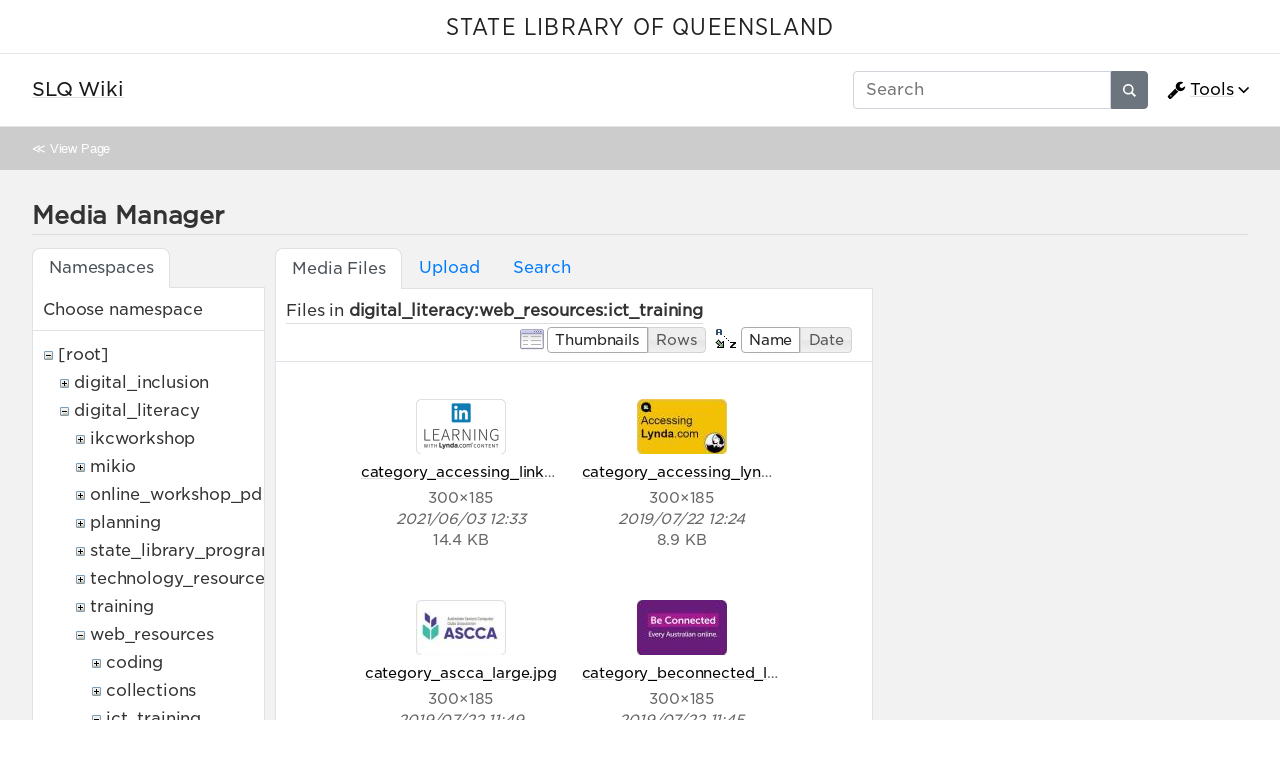

--- FILE ---
content_type: text/html; charset=utf-8
request_url: https://wiki.slq.qld.gov.au/doku.php?id=digital_literacy:web_resources:ict_training:start&do=media&ns=digital_literacy%3Aweb_resources%3Aict_training
body_size: 44428
content:
<!doctype html>
<html lang="en">
<head>
    <meta charset="utf-8">
    <meta name="viewport" content="width=device-width, initial-scale=1, shrink-to-fit=no">
    <title>ICT Training [SLQ Wiki]</title><meta name="generator" content="DokuWiki"/>
<meta name="robots" content="noindex,nofollow"/>
<link type="text/css" rel="stylesheet" href="/lib/tpl/mikio/css.php?css=assets/mikio.less"/>
<link type="text/css" rel="stylesheet" href="/lib/tpl/mikio/icons/fontawesome/css/all.min.css"/>
<link type="text/css" rel="stylesheet" href="/lib/tpl/mikio/css.php?css=themes/slq/style.less"/>
<link type="text/css" rel="stylesheet" href="/lib/plugins/mikioplugin/css.php?css=/assets/variables.less,/assets/styles.less"/>
<link type="text/css" rel="stylesheet" href="/lib/plugins/mikioplugin/icons/fontawesome/css/all.min.css"/>
<link rel="search" type="application/opensearchdescription+xml" href="/lib/exe/opensearch.php" title="SLQ Wiki"/>
<link rel="start" href="/"/>
<link rel="contents" href="/doku.php?id=digital_literacy:web_resources:ict_training:start&amp;do=index" title="Sitemap"/>
<link rel="manifest" href="/lib/exe/manifest.php"/>
<link rel="alternate" type="application/rss+xml" title="Recent Changes" href="/feed.php"/>
<link rel="alternate" type="application/rss+xml" title="Current namespace" href="/feed.php?mode=list&amp;ns=digital_literacy:web_resources:ict_training"/>
<link rel="alternate" type="text/html" title="Plain HTML" href="/doku.php?do=export_xhtml&amp;id=digital_literacy:web_resources:ict_training:start"/>
<link rel="alternate" type="text/plain" title="Wiki Markup" href="/doku.php?do=export_raw&amp;id=digital_literacy:web_resources:ict_training:start"/>
<link rel="stylesheet" href="/lib/exe/css.php?t=mikio&amp;tseed=36f1f2ebb33f9663b6baec4ffa1263ef"/>
<!--[if gte IE 9]><!-->
<script >/*<![CDATA[*/var NS='digital_literacy:web_resources:ict_training';var JSINFO = {"plugins":{"dropfiles":{"insertFileLink":1},"edittable":{"default columnwidth":""}},"fastwiki":{"secedit":1,"preview":1,"fastpages":1,"save":0,"fastshow":0,"fastshow_same_ns":1,"fastshow_include":"","fastshow_exclude":"","preload":0,"preload_head":"====47hsjwycv782nwncv8b920m8bv72jmdm3929bno3b3====","preload_batchsize":10,"preload_per_page":100,"locktime":840,"usedraft":1,"text_btn_show":"Show page","templatename":"mikio"},"plugin":{"davcal":{"sectok":"","language":"en","disable_settings":1,"disable_sync":1,"disable_ics":1},"filelisting":{"defaulttoggle":"1","dirOpenedIcon":"<svg style=\"width:16px;height:16px\" viewBox=\"0 0 24 24\"><path d=\"M19,20H4C2.89,20 2,19.1 2,18V6C2,4.89 2.89,4 4,4H10L12,6H19A2,2 0 0,1 21,8H21L4,8V18L6.14,10H23.21L20.93,18.5C20.7,19.37 19.92,20 19,20Z\" \/><\/svg>","dirClosedIcon":"<svg style=\"width:16px;height:16px\" viewBox=\"0 0 24 24\"><path d=\"M10,4H4C2.89,4 2,4.89 2,6V18A2,2 0 0,0 4,20H20A2,2 0 0,0 22,18V8C22,6.89 21.1,6 20,6H12L10,4Z\" \/><\/svg>","loadingIcon":"<img src=\"data:image\/gif;base64,R0lGODlhEAAQAPQAAP\/\/\/wAAAPDw8IqKiuDg4EZGRnp6egAAAFhYWCQkJKysrL6+vhQUFJycnAQEBDY2NmhoaAAAAAAAAAAAAAAAAAAAAAAAAAAAAAAAAAAAAAAAAAAAAAAAAAAAAAAAAAAAACH\/C05FVFNDQVBFMi4wAwEAAAAh\/[base64]\/[base64]\/Ag1AXySJgn5LcoE3QXI3IQAh+QQJCgAAACwAAAAAEAAQAAAFdiAgAgLZNGU5joQhCEjxIssqEo8bC9BRjy9Ag7GILQ4QEoE0gBAEBcOpcBA0DoxSK\/e8LRIHn+i1cK0IyKdg0VAoljYIg+GgnRrwVS\/[base64]\/[base64]\/DkKhGKh4ZCtCyZGo6F6iYYPAqFgYy02xkSaLEMV34tELyRYNEsCQyHlvWkGCzsPgMCEAY7Cg04Uk48LAsDhRA8MVQPEF0GAgqYYwSRlycNcWskCkApIyEAOwAAAAAAAAAAAA==\">","remember_state_per_page":true}},"isadmin":0,"isauth":0,"move_renameokay":false,"sectok":"","id":"digital_literacy:web_resources:ict_training:start","namespace":"digital_literacy:web_resources:ict_training","ACT":"media","useHeadingNavigation":1,"useHeadingContent":1};
/*!]]>*/</script>
<script charset="utf-8" src="/lib/exe/jquery.php?tseed=34a552433bc33cc9c3bc32527289a0b2" defer="defer"></script>
<script charset="utf-8" src="/lib/exe/js.php?t=mikio&amp;tseed=36f1f2ebb33f9663b6baec4ffa1263ef" defer="defer"></script>
<script type="text/javascript">/*<![CDATA[*/(function(w,d,s,l,i){w[l]=w[l]||[];w[l].push({'gtm.start':
new Date().getTime(),event:'gtm.js'});var f=d.getElementsByTagName(s)[0],
j=d.createElement(s),dl=l!='dataLayer'?'&l='+l:'';j.async=true;j.src=
'//www.googletagmanager.com/gtm.js?id='+i+dl;f.parentNode.insertBefore(j,f);
})(window,document,'script','dataLayer','GTM-KQMQXJB');
/*!]]>*/</script>
<script type="text/javascript" src="/lib/tpl/mikio/assets/mikio.js"></script>
<!--<![endif]-->
<noscript ><iframe src="//www.googletagmanager.com/ns.html?id=GTM-KQMQXJB" height="0" width="0" style="display:none;visibility:hidden"></iframe></noscript>
<link rel="shortcut icon" href="/lib/tpl/mikio/images/favicon.ico" />
<link rel="apple-touch-icon" href="/lib/tpl/mikio/images/apple-touch-icon.png" />
</head>

<body class="mikio dokuwiki">
<div id="dokuwiki__site">
<div id="dokuwiki__top" class="site dokuwiki mode_media tpl_mikio    hasSidebar"><div class="mikio-page-topheader"><div id="topbar"><a href="https://www.slq.qld.gov.au/" target="_blank">STATE LIBRARY OF QUEENSLAND</a></div></div><nav class="mikio-navbar"><div class="mikio-container"><a class="mikio-navbar-brand" href="/doku.php?id=start"><div class="mikio-navbar-brand-title"><h1 class="mikio-navbar-brand-title-text">SLQ Wiki</h1><p class="claim mikio-navbar-brand-title-tagline"></p></div></a><div class="mikio-navbar-toggle"><span class="icon"></span></div><div class="mikio-navbar-collapse"><div class="mikio-nav-item"><form class="mikio-search search" action="/doku.php?id=start" accept-charset="utf-8" method="get" role="search"><input type="hidden" name="do" value="search"><input type="hidden" name="id" value="digital_literacy:web_resources:ict_training:start"><input name="q" autocomplete="off" type="search" placeholder="Search" value="" accesskey="f" title="[F]" /><button type="submit" title="Search"><svg class="mikio-iicon" xmlns="http://www.w3.org/2000/svg" viewBox="0 0 32 32" aria-hidden="true" style="fill:currentColor"><path d="M27 24.57l-5.647-5.648a8.895 8.895 0 0 0 1.522-4.984C22.875 9.01 18.867 5 13.938 5 9.01 5 5 9.01 5 13.938c0 4.929 4.01 8.938 8.938 8.938a8.887 8.887 0 0 0 4.984-1.522L24.568 27 27 24.57zm-13.062-4.445a6.194 6.194 0 0 1-6.188-6.188 6.195 6.195 0 0 1 6.188-6.188 6.195 6.195 0 0 1 6.188 6.188 6.195 6.195 0 0 1-6.188 6.188z"/></svg></button></form></div><ul class="mikio-nav"><li class="mikio-nav-dropdown"><a class="mikio-nav-link" href="#"><svg class="mikio-iicon" xmlns="http://www.w3.org/2000/svg" viewBox="0 -256 1792 1792" style="fill:currentColor"><g transform="matrix(1,0,0,-1,53.152542,1217.0847)"><path d="m 384,64 q 0,26 -19,45 -19,19 -45,19 -26,0 -45,-19 -19,-19 -19,-45 0,-26 19,-45 19,-19 45,-19 26,0 45,19 19,19 19,45 z m 644,420 -682,-682 q -37,-37 -90,-37 -52,0 -91,37 L 59,-90 Q 21,-54 21,0 21,53 59,91 L 740,772 Q 779,674 854.5,598.5 930,523 1028,484 z m 634,435 q 0,-39 -23,-106 Q 1592,679 1474.5,595.5 1357,512 1216,512 1031,512 899.5,643.5 768,775 768,960 q 0,185 131.5,316.5 131.5,131.5 316.5,131.5 58,0 121.5,-16.5 63.5,-16.5 107.5,-46.5 16,-11 16,-28 0,-17 -16,-28 L 1152,1120 V 896 l 193,-107 q 5,3 79,48.5 74,45.5 135.5,81 61.5,35.5 70.5,35.5 15,0 23.5,-10 8.5,-10 8.5,-25 z"/></g></svg>Tools</a><div class="mikio-dropdown closed"><h6 class="mikio-dropdown-header">Page Tools</h6><a class="mikio-nav-link mikio-dropdown-item show" href="/doku.php?id=digital_literacy:web_resources:ict_training:start&do=" title="Show page"><span class="mikio-icon"><svg xmlns="http://www.w3.org/2000/svg" width="24" height="24" viewBox="0 0 24 24"><path d="M13 9h5.5L13 3.5V9M6 2h8l6 6v12a2 2 0 0 1-2 2H6a2 2 0 0 1-2-2V4c0-1.11.89-2 2-2m9 16v-2H6v2h9m3-4v-2H6v2h12z"/></svg></span><span>Show page</span></a><a class="mikio-nav-link mikio-dropdown-item revs" href="/doku.php?id=digital_literacy:web_resources:ict_training:start&do=revisions" title="Old revisions"><span class="mikio-icon"><svg xmlns="http://www.w3.org/2000/svg" width="24" height="24" viewBox="0 0 24 24"><path d="M11 7v5.11l4.71 2.79.79-1.28-4-2.37V7m0-5C8.97 2 5.91 3.92 4.27 6.77L2 4.5V11h6.5L5.75 8.25C6.96 5.73 9.5 4 12.5 4a7.5 7.5 0 0 1 7.5 7.5 7.5 7.5 0 0 1-7.5 7.5c-3.27 0-6.03-2.09-7.06-5h-2.1c1.1 4.03 4.77 7 9.16 7 5.24 0 9.5-4.25 9.5-9.5A9.5 9.5 0 0 0 12.5 2z"/></svg></span><span>Old revisions</span></a><a class="mikio-nav-link mikio-dropdown-item backlink" href="/doku.php?id=digital_literacy:web_resources:ict_training:start&do=backlink" title="Backlinks"><span class="mikio-icon"><svg xmlns="http://www.w3.org/2000/svg" width="24" height="24" viewBox="0 0 24 24"><path d="M10.59 13.41c.41.39.41 1.03 0 1.42-.39.39-1.03.39-1.42 0a5.003 5.003 0 0 1 0-7.07l3.54-3.54a5.003 5.003 0 0 1 7.07 0 5.003 5.003 0 0 1 0 7.07l-1.49 1.49c.01-.82-.12-1.64-.4-2.42l.47-.48a2.982 2.982 0 0 0 0-4.24 2.982 2.982 0 0 0-4.24 0l-3.53 3.53a2.982 2.982 0 0 0 0 4.24m2.82-4.24c.39-.39 1.03-.39 1.42 0a5.003 5.003 0 0 1 0 7.07l-3.54 3.54a5.003 5.003 0 0 1-7.07 0 5.003 5.003 0 0 1 0-7.07l1.49-1.49c-.01.82.12 1.64.4 2.43l-.47.47a2.982 2.982 0 0 0 0 4.24 2.982 2.982 0 0 0 4.24 0l3.53-3.53a2.982 2.982 0 0 0 0-4.24.973.973 0 0 1 0-1.42z"/></svg></span><span>Backlinks</span></a><a class="mikio-nav-link mikio-dropdown-item export_pdf" href="/doku.php?id=digital_literacy:web_resources:ict_training:start&do=export_pdf" title="Export to PDF"><span class="mikio-icon"><svg xmlns="http://www.w3.org/2000/svg" width="24" height="24" viewBox="0 0 24 24"><path d="M14 9h5.5L14 3.5V9M7 2h8l6 6v12a2 2 0 0 1-2 2H7a2 2 0 0 1-2-2V4a2 2 0 0 1 2-2m4.93 10.44c.41.9.93 1.64 1.53 2.15l.41.32c-.87.16-2.07.44-3.34.93l-.11.04.5-1.04c.45-.87.78-1.66 1.01-2.4m6.48 3.81c.18-.18.27-.41.28-.66.03-.2-.02-.39-.12-.55-.29-.47-1.04-.69-2.28-.69l-1.29.07-.87-.58c-.63-.52-1.2-1.43-1.6-2.56l.04-.14c.33-1.33.64-2.94-.02-3.6a.853.853 0 0 0-.61-.24h-.24c-.37 0-.7.39-.79.77-.37 1.33-.15 2.06.22 3.27v.01c-.25.88-.57 1.9-1.08 2.93l-.96 1.8-.89.49c-1.2.75-1.77 1.59-1.88 2.12-.04.19-.02.36.05.54l.03.05.48.31.44.11c.81 0 1.73-.95 2.97-3.07l.18-.07c1.03-.33 2.31-.56 4.03-.75 1.03.51 2.24.74 3 .74.44 0 .74-.11.91-.3m-.41-.71l.09.11c-.01.1-.04.11-.09.13h-.04l-.19.02c-.46 0-1.17-.19-1.9-.51.09-.1.13-.1.23-.1 1.4 0 1.8.25 1.9.35M8.83 17c-.65 1.19-1.24 1.85-1.69 2 .05-.38.5-1.04 1.21-1.69l.48-.31m3.02-6.91c-.23-.9-.24-1.63-.07-2.05l.07-.12.15.05c.17.24.19.56.09 1.1l-.03.16-.16.82-.05.04z"/></svg></span><span>Export to PDF</span></a><a class="mikio-nav-link mikio-dropdown-item export_odt" href="/doku.php?id=digital_literacy:web_resources:ict_training:start&do=export_odt" title="ODT export"><span class="mikio-icon"><svg xmlns="http://www.w3.org/2000/svg" width="24" height="24" viewBox="0 0 24 24"><path d="M 0.77,0 L 10.06,0 C 10.06,0 10.28,0.1 10.58,0.1 L 19.35,8.25
 C 19.35,8.25 19.41,8.75 19.61,9.03 L 19.61,23.22 C 19.61,23.22 19.3,24.13 18.58,24
 L 0.77,24 C 0.77,24 0.35,23.85 0,23.22 L 0,0.77 C 0,0.77 0.35,0.15 0.77,0
 M 2,2 L 2,22 L 17.61,22 L 17.61,9.7 L 10,2 z
 M 13.93,0 L 18.83,0 C 18.83,0 19.3,-0.1 19.61,0.77 L 19.61,5.41
 C 19.61,5.41 19.3,6 18.58,5.93 L 13.67,1.29 C 13.67,1.29 13.4,0.5 13.93,0 z"/></svg></span><span>ODT export</span></a><div class="mikio-dropdown-divider"></div><h6 class="mikio-dropdown-header">Site Tools</h6><a class="mikio-nav-link mikio-dropdown-item recent" href="/doku.php?id=digital_literacy:web_resources:ict_training:start&do=recent" title="Recent Changes"><span class="mikio-icon"><svg xmlns="http://www.w3.org/2000/svg" width="24" height="24" viewBox="0 0 24 24"><path d="M15 13h1.5v2.82l2.44 1.41-.75 1.3L15 16.69V13m4-5H5v11h4.67c-.43-.91-.67-1.93-.67-3a7 7 0 0 1 7-7c1.07 0 2.09.24 3 .67V8M5 21a2 2 0 0 1-2-2V5c0-1.11.89-2 2-2h1V1h2v2h8V1h2v2h1a2 2 0 0 1 2 2v6.1c1.24 1.26 2 2.99 2 4.9a7 7 0 0 1-7 7c-1.91 0-3.64-.76-4.9-2H5m11-9.85A4.85 4.85 0 0 0 11.15 16c0 2.68 2.17 4.85 4.85 4.85A4.85 4.85 0 0 0 20.85 16c0-2.68-2.17-4.85-4.85-4.85z"/></svg></span><span>Recent Changes</span></a><a class="mikio-nav-link mikio-dropdown-item media" href="/doku.php?id=digital_literacy:web_resources:ict_training:start&do=media&ns=digital_literacy%3Aweb_resources%3Aict_training" title="Media Manager"><span class="mikio-icon"><svg xmlns="http://www.w3.org/2000/svg" width="24" height="24" viewBox="0 0 24 24"><path d="M7 15l4.5-6 3.5 4.5 2.5-3L21 15m1-11h-8l-2-2H6a2 2 0 0 0-2 2v12a2 2 0 0 0 2 2h16a2 2 0 0 0 2-2V6a2 2 0 0 0-2-2M2 6H0v14a2 2 0 0 0 2 2h18v-2H2V6z"/></svg></span><span>Media Manager</span></a><a class="mikio-nav-link mikio-dropdown-item index" href="/doku.php?id=digital_literacy:web_resources:ict_training:start&do=index" title="Sitemap"><span class="mikio-icon"><svg xmlns="http://www.w3.org/2000/svg" width="24" height="24" viewBox="0 0 24 24"><path d="M3 3h6v4H3V3m12 7h6v4h-6v-4m0 7h6v4h-6v-4m-2-4H7v5h6v2H5V9h2v2h6v2z"/></svg></span><span>Sitemap</span></a><div class="mikio-dropdown-divider"></div><h6 class="mikio-dropdown-header">User Tools</h6><a class="mikio-nav-link mikio-dropdown-item login" href="/doku.php?id=digital_literacy:web_resources:ict_training:start&do=login&sectok=" title="Log In"><span class="mikio-icon"><svg xmlns="http://www.w3.org/2000/svg" width="24" height="24" viewBox="0 0 24 24"><path d="M10 17.25V14H3v-4h7V6.75L15.25 12 10 17.25M8 2h9a2 2 0 0 1 2 2v16a2 2 0 0 1-2 2H8a2 2 0 0 1-2-2v-4h2v4h9V4H8v4H6V4a2 2 0 0 1 2-2z"/></svg></span><span>Log In</span></a></div></li></ul></div></div></nav><a name="dokuwiki__top" id="dokuwiki__top"></a><div class="mikio-breadcrumbs"><div class="mikio-container">&#8810; <a href="/doku.php?id=digital_literacy:web_resources:ict_training:start">View Page</a></div></div><main class="mikio-page"><div class="mikio-container"><div class="mikio-content" id="dokuwiki__content"><article class="mikio-article"><div class="mikio-article-content"><div class="plugin_fastwiki_marker" style="display:none"></div><div id="mediamanager__page">
<h1>Media Manager</h1>
<div class="panel namespaces">
<h2>Namespaces</h2>
<div class="panelHeader">Choose namespace</div>
<div class="panelContent" id="media__tree">

<ul class="idx">
<li class="media level0 open"><img src="/lib/images/minus.gif" alt="−" /><div class="li"><a href="/doku.php?id=digital_literacy:web_resources:ict_training:start&amp;ns=&amp;tab_files=files&amp;do=media" class="idx_dir">[root]</a></div>
<ul class="idx">
<li class="media level1 closed"><img src="/lib/images/plus.gif" alt="+" /><div class="li"><a href="/doku.php?id=digital_literacy:web_resources:ict_training:start&amp;ns=digital_inclusion&amp;tab_files=files&amp;do=media" class="idx_dir">digital_inclusion</a></div></li>
<li class="media level1 open"><img src="/lib/images/minus.gif" alt="−" /><div class="li"><a href="/doku.php?id=digital_literacy:web_resources:ict_training:start&amp;ns=digital_literacy&amp;tab_files=files&amp;do=media" class="idx_dir">digital_literacy</a></div>
<ul class="idx">
<li class="media level2 closed"><img src="/lib/images/plus.gif" alt="+" /><div class="li"><a href="/doku.php?id=digital_literacy:web_resources:ict_training:start&amp;ns=digital_literacy%3Aikcworkshop&amp;tab_files=files&amp;do=media" class="idx_dir">ikcworkshop</a></div></li>
<li class="media level2 closed"><img src="/lib/images/plus.gif" alt="+" /><div class="li"><a href="/doku.php?id=digital_literacy:web_resources:ict_training:start&amp;ns=digital_literacy%3Amikio&amp;tab_files=files&amp;do=media" class="idx_dir">mikio</a></div></li>
<li class="media level2 closed"><img src="/lib/images/plus.gif" alt="+" /><div class="li"><a href="/doku.php?id=digital_literacy:web_resources:ict_training:start&amp;ns=digital_literacy%3Aonline_workshop_pd&amp;tab_files=files&amp;do=media" class="idx_dir">online_workshop_pd</a></div></li>
<li class="media level2 closed"><img src="/lib/images/plus.gif" alt="+" /><div class="li"><a href="/doku.php?id=digital_literacy:web_resources:ict_training:start&amp;ns=digital_literacy%3Aplanning&amp;tab_files=files&amp;do=media" class="idx_dir">planning</a></div></li>
<li class="media level2 closed"><img src="/lib/images/plus.gif" alt="+" /><div class="li"><a href="/doku.php?id=digital_literacy:web_resources:ict_training:start&amp;ns=digital_literacy%3Astate_library_programs&amp;tab_files=files&amp;do=media" class="idx_dir">state_library_programs</a></div></li>
<li class="media level2 closed"><img src="/lib/images/plus.gif" alt="+" /><div class="li"><a href="/doku.php?id=digital_literacy:web_resources:ict_training:start&amp;ns=digital_literacy%3Atechnology_resources&amp;tab_files=files&amp;do=media" class="idx_dir">technology_resources</a></div></li>
<li class="media level2 closed"><img src="/lib/images/plus.gif" alt="+" /><div class="li"><a href="/doku.php?id=digital_literacy:web_resources:ict_training:start&amp;ns=digital_literacy%3Atraining&amp;tab_files=files&amp;do=media" class="idx_dir">training</a></div></li>
<li class="media level2 open"><img src="/lib/images/minus.gif" alt="−" /><div class="li"><a href="/doku.php?id=digital_literacy:web_resources:ict_training:start&amp;ns=digital_literacy%3Aweb_resources&amp;tab_files=files&amp;do=media" class="idx_dir">web_resources</a></div>
<ul class="idx">
<li class="media level3 closed"><img src="/lib/images/plus.gif" alt="+" /><div class="li"><a href="/doku.php?id=digital_literacy:web_resources:ict_training:start&amp;ns=digital_literacy%3Aweb_resources%3Acoding&amp;tab_files=files&amp;do=media" class="idx_dir">coding</a></div></li>
<li class="media level3 closed"><img src="/lib/images/plus.gif" alt="+" /><div class="li"><a href="/doku.php?id=digital_literacy:web_resources:ict_training:start&amp;ns=digital_literacy%3Aweb_resources%3Acollections&amp;tab_files=files&amp;do=media" class="idx_dir">collections</a></div></li>
<li class="media level3 open"><img src="/lib/images/minus.gif" alt="−" /><div class="li"><a href="/doku.php?id=digital_literacy:web_resources:ict_training:start&amp;ns=digital_literacy%3Aweb_resources%3Aict_training&amp;tab_files=files&amp;do=media" class="idx_dir">ict_training</a></div></li>
<li class="media level3 closed"><img src="/lib/images/plus.gif" alt="+" /><div class="li"><a href="/doku.php?id=digital_literacy:web_resources:ict_training:start&amp;ns=digital_literacy%3Aweb_resources%3Ascience&amp;tab_files=files&amp;do=media" class="idx_dir">science</a></div></li>
</ul>
</li>
</ul>
</li>
<li class="media level1 closed"><img src="/lib/images/plus.gif" alt="+" /><div class="li"><a href="/doku.php?id=digital_literacy:web_resources:ict_training:start&amp;ns=digitaltools&amp;tab_files=files&amp;do=media" class="idx_dir">digitaltools</a></div></li>
<li class="media level1 closed"><img src="/lib/images/plus.gif" alt="+" /><div class="li"><a href="/doku.php?id=digital_literacy:web_resources:ict_training:start&amp;ns=fabrication&amp;tab_files=files&amp;do=media" class="idx_dir">fabrication</a></div></li>
<li class="media level1 closed"><img src="/lib/images/plus.gif" alt="+" /><div class="li"><a href="/doku.php?id=digital_literacy:web_resources:ict_training:start&amp;ns=facilities&amp;tab_files=files&amp;do=media" class="idx_dir">facilities</a></div></li>
<li class="media level1 closed"><img src="/lib/images/plus.gif" alt="+" /><div class="li"><a href="/doku.php?id=digital_literacy:web_resources:ict_training:start&amp;ns=ggr&amp;tab_files=files&amp;do=media" class="idx_dir">ggr</a></div></li>
<li class="media level1 closed"><img src="/lib/images/plus.gif" alt="+" /><div class="li"><a href="/doku.php?id=digital_literacy:web_resources:ict_training:start&amp;ns=grants&amp;tab_files=files&amp;do=media" class="idx_dir">grants</a></div></li>
<li class="media level1 closed"><img src="/lib/images/plus.gif" alt="+" /><div class="li"><a href="/doku.php?id=digital_literacy:web_resources:ict_training:start&amp;ns=hte&amp;tab_files=files&amp;do=media" class="idx_dir">hte</a></div></li>
<li class="media level1 closed"><img src="/lib/images/plus.gif" alt="+" /><div class="li"><a href="/doku.php?id=digital_literacy:web_resources:ict_training:start&amp;ns=isaac_region&amp;tab_files=files&amp;do=media" class="idx_dir">isaac_region</a></div></li>
<li class="media level1 closed"><img src="/lib/images/plus.gif" alt="+" /><div class="li"><a href="/doku.php?id=digital_literacy:web_resources:ict_training:start&amp;ns=makeit&amp;tab_files=files&amp;do=media" class="idx_dir">makeit</a></div></li>
<li class="media level1 closed"><img src="/lib/images/plus.gif" alt="+" /><div class="li"><a href="/doku.php?id=digital_literacy:web_resources:ict_training:start&amp;ns=mobileupload&amp;tab_files=files&amp;do=media" class="idx_dir">mobileupload</a></div></li>
<li class="media level1 closed"><img src="/lib/images/plus.gif" alt="+" /><div class="li"><a href="/doku.php?id=digital_literacy:web_resources:ict_training:start&amp;ns=partnerships&amp;tab_files=files&amp;do=media" class="idx_dir">partnerships</a></div></li>
<li class="media level1 closed"><img src="/lib/images/plus.gif" alt="+" /><div class="li"><a href="/doku.php?id=digital_literacy:web_resources:ict_training:start&amp;ns=procedures&amp;tab_files=files&amp;do=media" class="idx_dir">procedures</a></div></li>
<li class="media level1 closed"><img src="/lib/images/plus.gif" alt="+" /><div class="li"><a href="/doku.php?id=digital_literacy:web_resources:ict_training:start&amp;ns=projects&amp;tab_files=files&amp;do=media" class="idx_dir">projects</a></div></li>
<li class="media level1 closed"><img src="/lib/images/plus.gif" alt="+" /><div class="li"><a href="/doku.php?id=digital_literacy:web_resources:ict_training:start&amp;ns=prototypes&amp;tab_files=files&amp;do=media" class="idx_dir">prototypes</a></div></li>
<li class="media level1 closed"><img src="/lib/images/plus.gif" alt="+" /><div class="li"><a href="/doku.php?id=digital_literacy:web_resources:ict_training:start&amp;ns=public&amp;tab_files=files&amp;do=media" class="idx_dir">public</a></div></li>
<li class="media level1 closed"><img src="/lib/images/plus.gif" alt="+" /><div class="li"><a href="/doku.php?id=digital_literacy:web_resources:ict_training:start&amp;ns=queensland_memory&amp;tab_files=files&amp;do=media" class="idx_dir">queensland_memory</a></div></li>
<li class="media level1 closed"><img src="/lib/images/plus.gif" alt="+" /><div class="li"><a href="/doku.php?id=digital_literacy:web_resources:ict_training:start&amp;ns=recordingstudio&amp;tab_files=files&amp;do=media" class="idx_dir">recordingstudio</a></div></li>
<li class="media level1 closed"><img src="/lib/images/plus.gif" alt="+" /><div class="li"><a href="/doku.php?id=digital_literacy:web_resources:ict_training:start&amp;ns=robots&amp;tab_files=files&amp;do=media" class="idx_dir">robots</a></div></li>
<li class="media level1 closed"><img src="/lib/images/plus.gif" alt="+" /><div class="li"><a href="/doku.php?id=digital_literacy:web_resources:ict_training:start&amp;ns=thewell&amp;tab_files=files&amp;do=media" class="idx_dir">thewell</a></div></li>
<li class="media level1 closed"><img src="/lib/images/plus.gif" alt="+" /><div class="li"><a href="/doku.php?id=digital_literacy:web_resources:ict_training:start&amp;ns=thing&amp;tab_files=files&amp;do=media" class="idx_dir">thing</a></div></li>
<li class="media level1 closed"><img src="/lib/images/plus.gif" alt="+" /><div class="li"><a href="/doku.php?id=digital_literacy:web_resources:ict_training:start&amp;ns=undefined&amp;tab_files=files&amp;do=media" class="idx_dir">undefined</a></div></li>
<li class="media level1 closed"><img src="/lib/images/plus.gif" alt="+" /><div class="li"><a href="/doku.php?id=digital_literacy:web_resources:ict_training:start&amp;ns=user&amp;tab_files=files&amp;do=media" class="idx_dir">user</a></div></li>
<li class="media level1 closed"><img src="/lib/images/plus.gif" alt="+" /><div class="li"><a href="/doku.php?id=digital_literacy:web_resources:ict_training:start&amp;ns=wiki&amp;tab_files=files&amp;do=media" class="idx_dir">wiki</a></div></li>
<li class="media level1 closed"><img src="/lib/images/plus.gif" alt="+" /><div class="li"><a href="/doku.php?id=digital_literacy:web_resources:ict_training:start&amp;ns=workshops&amp;tab_files=files&amp;do=media" class="idx_dir">workshops</a></div></li>
<li class="media level1 closed"><img src="/lib/images/plus.gif" alt="+" /><div class="li"><a href="/doku.php?id=digital_literacy:web_resources:ict_training:start&amp;ns=ypf&amp;tab_files=files&amp;do=media" class="idx_dir">ypf</a></div></li>
</ul></li>
</ul>
</div>
</div>
<div class="panel filelist">
<h2 class="a11y">Media Files</h2>
<ul class="tabs">
<li><strong>Media Files</strong></li>
<li><a href="/doku.php?id=digital_literacy:web_resources:ict_training:start&amp;tab_files=upload&amp;do=media&amp;ns=digital_literacy%3Aweb_resources%3Aict_training">Upload</a></li>
<li><a href="/doku.php?id=digital_literacy:web_resources:ict_training:start&amp;tab_files=search&amp;do=media&amp;ns=digital_literacy%3Aweb_resources%3Aict_training">Search</a></li>
</ul>
<div class="panelHeader">
<h3>Files in <strong>digital_literacy:web_resources:ict_training</strong></h3>
<form class="options" method="get" action="/doku.php?id=digital_literacy:web_resources:ict_training:start" accept-charset="utf-8"><div class="no">
<input type="hidden" name="do" value="media" /><input type="hidden" name="ns" value="digital_literacy:web_resources:ict_training" /><ul>
<li class="listType"><label class="thumbs" for="listType__thumbs"><input type="radio" id="listType__thumbs" name="list_dwmedia" value="thumbs" checked="checked" /> <span>Thumbnails</span></label>
<label class="rows" for="listType__rows"><input type="radio" id="listType__rows" name="list_dwmedia" value="rows" /> <span>Rows</span></label>
</li>
<li class="sortBy"><label class="name" for="sortBy__name"><input type="radio" id="sortBy__name" name="sort_dwmedia" value="name" checked="checked" /> <span>Name</span></label>
<label class="date" for="sortBy__date"><input type="radio" id="sortBy__date" name="sort_dwmedia" value="date" /> <span>Date</span></label>
</li>
<li><button type="submit">Apply</button>
</li>
</ul>
</div></form>
</div>
<div class="panelContent">
<ul class="thumbs"><li><dl title="digital_literacy:web_resources:ict_training:category_accessing_linkedin_large.png">
<dt><a id="l_:digital_literacy:web_resources:ict_training:category_accessing_linkedin_large.png" class="image thumb" href="/doku.php?id=digital_literacy:web_resources:ict_training:start&amp;image=digital_literacy%3Aweb_resources%3Aict_training%3Acategory_accessing_linkedin_large.png&amp;ns=digital_literacy%3Aweb_resources%3Aict_training&amp;tab_details=view&amp;do=media"><img src="/lib/exe/fetch.php?w=90&amp;h=55&amp;t=1622687636&amp;tok=67c5de&amp;media=digital_literacy:web_resources:ict_training:category_accessing_linkedin_large.png" alt="digital_literacy:web_resources:ict_training:category_accessing_linkedin_large.png" /></a></dt>
<dd class="name"><a href="/doku.php?id=digital_literacy:web_resources:ict_training:start&amp;image=digital_literacy%3Aweb_resources%3Aict_training%3Acategory_accessing_linkedin_large.png&amp;ns=digital_literacy%3Aweb_resources%3Aict_training&amp;tab_details=view&amp;do=media" id="h_:digital_literacy:web_resources:ict_training:category_accessing_linkedin_large.png">category_accessing_linkedin_large.png</a></dd>
<dd class="size">300&#215;185</dd>
<dd class="date">2021/06/03 12:33</dd>
<dd class="filesize">14.4 KB</dd>
</dl></li>
<li><dl title="digital_literacy:web_resources:ict_training:category_accessing_lynda_large.jpg">
<dt><a id="l_:digital_literacy:web_resources:ict_training:category_accessing_lynda_large.jpg" class="image thumb" href="/doku.php?id=digital_literacy:web_resources:ict_training:start&amp;image=digital_literacy%3Aweb_resources%3Aict_training%3Acategory_accessing_lynda_large.jpg&amp;ns=digital_literacy%3Aweb_resources%3Aict_training&amp;tab_details=view&amp;do=media"><img src="/lib/exe/fetch.php?w=90&amp;h=55&amp;t=1563762255&amp;tok=6e49d7&amp;media=digital_literacy:web_resources:ict_training:category_accessing_lynda_large.jpg" alt="digital_literacy:web_resources:ict_training:category_accessing_lynda_large.jpg" /></a></dt>
<dd class="name"><a href="/doku.php?id=digital_literacy:web_resources:ict_training:start&amp;image=digital_literacy%3Aweb_resources%3Aict_training%3Acategory_accessing_lynda_large.jpg&amp;ns=digital_literacy%3Aweb_resources%3Aict_training&amp;tab_details=view&amp;do=media" id="h_:digital_literacy:web_resources:ict_training:category_accessing_lynda_large.jpg">category_accessing_lynda_large.jpg</a></dd>
<dd class="size">300&#215;185</dd>
<dd class="date">2019/07/22 12:24</dd>
<dd class="filesize">8.9 KB</dd>
</dl></li>
<li><dl title="digital_literacy:web_resources:ict_training:category_ascca_large.jpg">
<dt><a id="l_:digital_literacy:web_resources:ict_training:category_ascca_large.jpg" class="image thumb" href="/doku.php?id=digital_literacy:web_resources:ict_training:start&amp;image=digital_literacy%3Aweb_resources%3Aict_training%3Acategory_ascca_large.jpg&amp;ns=digital_literacy%3Aweb_resources%3Aict_training&amp;tab_details=view&amp;do=media"><img src="/lib/exe/fetch.php?w=90&amp;h=55&amp;t=1563760175&amp;tok=ad83cf&amp;media=digital_literacy:web_resources:ict_training:category_ascca_large.jpg" alt="digital_literacy:web_resources:ict_training:category_ascca_large.jpg" /></a></dt>
<dd class="name"><a href="/doku.php?id=digital_literacy:web_resources:ict_training:start&amp;image=digital_literacy%3Aweb_resources%3Aict_training%3Acategory_ascca_large.jpg&amp;ns=digital_literacy%3Aweb_resources%3Aict_training&amp;tab_details=view&amp;do=media" id="h_:digital_literacy:web_resources:ict_training:category_ascca_large.jpg">category_ascca_large.jpg</a></dd>
<dd class="size">300&#215;185</dd>
<dd class="date">2019/07/22 11:49</dd>
<dd class="filesize">6.4 KB</dd>
</dl></li>
<li><dl title="digital_literacy:web_resources:ict_training:category_beconnected_large.jpg">
<dt><a id="l_:digital_literacy:web_resources:ict_training:category_beconnected_large.jpg" class="image thumb" href="/doku.php?id=digital_literacy:web_resources:ict_training:start&amp;image=digital_literacy%3Aweb_resources%3Aict_training%3Acategory_beconnected_large.jpg&amp;ns=digital_literacy%3Aweb_resources%3Aict_training&amp;tab_details=view&amp;do=media"><img src="/lib/exe/fetch.php?w=90&amp;h=55&amp;t=1563759904&amp;tok=a08036&amp;media=digital_literacy:web_resources:ict_training:category_beconnected_large.jpg" alt="digital_literacy:web_resources:ict_training:category_beconnected_large.jpg" /></a></dt>
<dd class="name"><a href="/doku.php?id=digital_literacy:web_resources:ict_training:start&amp;image=digital_literacy%3Aweb_resources%3Aict_training%3Acategory_beconnected_large.jpg&amp;ns=digital_literacy%3Aweb_resources%3Aict_training&amp;tab_details=view&amp;do=media" id="h_:digital_literacy:web_resources:ict_training:category_beconnected_large.jpg">category_beconnected_large.jpg</a></dd>
<dd class="size">300&#215;185</dd>
<dd class="date">2019/07/22 11:45</dd>
<dd class="filesize">6.3 KB</dd>
</dl></li>
<li><dl title="digital_literacy:web_resources:ict_training:category_digitallearning_large.jpg">
<dt><a id="l_:digital_literacy:web_resources:ict_training:category_digitallearning_large.jpg" class="image thumb" href="/doku.php?id=digital_literacy:web_resources:ict_training:start&amp;image=digital_literacy%3Aweb_resources%3Aict_training%3Acategory_digitallearning_large.jpg&amp;ns=digital_literacy%3Aweb_resources%3Aict_training&amp;tab_details=view&amp;do=media"><img src="/lib/exe/fetch.php?w=90&amp;h=55&amp;t=1585282846&amp;tok=8f8648&amp;media=digital_literacy:web_resources:ict_training:category_digitallearning_large.jpg" alt="digital_literacy:web_resources:ict_training:category_digitallearning_large.jpg" /></a></dt>
<dd class="name"><a href="/doku.php?id=digital_literacy:web_resources:ict_training:start&amp;image=digital_literacy%3Aweb_resources%3Aict_training%3Acategory_digitallearning_large.jpg&amp;ns=digital_literacy%3Aweb_resources%3Aict_training&amp;tab_details=view&amp;do=media" id="h_:digital_literacy:web_resources:ict_training:category_digitallearning_large.jpg">category_digitallearning_large.jpg</a></dd>
<dd class="size">300&#215;185</dd>
<dd class="date">2020/03/27 14:20</dd>
<dd class="filesize">4.9 KB</dd>
</dl></li>
<li><dl title="digital_literacy:web_resources:ict_training:category_e_safety_large.jpg">
<dt><a id="l_:digital_literacy:web_resources:ict_training:category_e_safety_large.jpg" class="image thumb" href="/doku.php?id=digital_literacy:web_resources:ict_training:start&amp;image=digital_literacy%3Aweb_resources%3Aict_training%3Acategory_e_safety_large.jpg&amp;ns=digital_literacy%3Aweb_resources%3Aict_training&amp;tab_details=view&amp;do=media"><img src="/lib/exe/fetch.php?w=90&amp;h=55&amp;t=1563760142&amp;tok=b610f9&amp;media=digital_literacy:web_resources:ict_training:category_e_safety_large.jpg" alt="digital_literacy:web_resources:ict_training:category_e_safety_large.jpg" /></a></dt>
<dd class="name"><a href="/doku.php?id=digital_literacy:web_resources:ict_training:start&amp;image=digital_literacy%3Aweb_resources%3Aict_training%3Acategory_e_safety_large.jpg&amp;ns=digital_literacy%3Aweb_resources%3Aict_training&amp;tab_details=view&amp;do=media" id="h_:digital_literacy:web_resources:ict_training:category_e_safety_large.jpg">category_e_safety_large.jpg</a></dd>
<dd class="size">300&#215;185</dd>
<dd class="date">2019/07/22 11:49</dd>
<dd class="filesize">4.7 KB</dd>
</dl></li>
<li><dl title="digital_literacy:web_resources:ict_training:category_esafety_kids.jpg">
<dt><a id="l_:digital_literacy:web_resources:ict_training:category_esafety_kids.jpg" class="image thumb" href="/doku.php?id=digital_literacy:web_resources:ict_training:start&amp;image=digital_literacy%3Aweb_resources%3Aict_training%3Acategory_esafety_kids.jpg&amp;ns=digital_literacy%3Aweb_resources%3Aict_training&amp;tab_details=view&amp;do=media"><img src="/lib/exe/fetch.php?w=90&amp;h=55&amp;t=1575846253&amp;tok=44d872&amp;media=digital_literacy:web_resources:ict_training:category_esafety_kids.jpg" alt="digital_literacy:web_resources:ict_training:category_esafety_kids.jpg" /></a></dt>
<dd class="name"><a href="/doku.php?id=digital_literacy:web_resources:ict_training:start&amp;image=digital_literacy%3Aweb_resources%3Aict_training%3Acategory_esafety_kids.jpg&amp;ns=digital_literacy%3Aweb_resources%3Aict_training&amp;tab_details=view&amp;do=media" id="h_:digital_literacy:web_resources:ict_training:category_esafety_kids.jpg">category_esafety_kids.jpg</a></dd>
<dd class="size">300&#215;185</dd>
<dd class="date">2019/12/09 09:04</dd>
<dd class="filesize">7 KB</dd>
</dl></li>
<li><dl title="digital_literacy:web_resources:ict_training:category_gcflearning_large.jpg">
<dt><a id="l_:digital_literacy:web_resources:ict_training:category_gcflearning_large.jpg" class="image thumb" href="/doku.php?id=digital_literacy:web_resources:ict_training:start&amp;image=digital_literacy%3Aweb_resources%3Aict_training%3Acategory_gcflearning_large.jpg&amp;ns=digital_literacy%3Aweb_resources%3Aict_training&amp;tab_details=view&amp;do=media"><img src="/lib/exe/fetch.php?w=90&amp;h=55&amp;t=1566812012&amp;tok=c4aa24&amp;media=digital_literacy:web_resources:ict_training:category_gcflearning_large.jpg" alt="digital_literacy:web_resources:ict_training:category_gcflearning_large.jpg" /></a></dt>
<dd class="name"><a href="/doku.php?id=digital_literacy:web_resources:ict_training:start&amp;image=digital_literacy%3Aweb_resources%3Aict_training%3Acategory_gcflearning_large.jpg&amp;ns=digital_literacy%3Aweb_resources%3Aict_training&amp;tab_details=view&amp;do=media" id="h_:digital_literacy:web_resources:ict_training:category_gcflearning_large.jpg">category_gcflearning_large.jpg</a></dd>
<dd class="size">300&#215;185</dd>
<dd class="date">2019/08/26 19:33</dd>
<dd class="filesize">11.6 KB</dd>
</dl></li>
<li><dl title="digital_literacy:web_resources:ict_training:category_godigi_large.jpg">
<dt><a id="l_:digital_literacy:web_resources:ict_training:category_godigi_large.jpg" class="image thumb" href="/doku.php?id=digital_literacy:web_resources:ict_training:start&amp;image=digital_literacy%3Aweb_resources%3Aict_training%3Acategory_godigi_large.jpg&amp;ns=digital_literacy%3Aweb_resources%3Aict_training&amp;tab_details=view&amp;do=media"><img src="/lib/exe/fetch.php?w=90&amp;h=55&amp;t=1563760189&amp;tok=35208e&amp;media=digital_literacy:web_resources:ict_training:category_godigi_large.jpg" alt="digital_literacy:web_resources:ict_training:category_godigi_large.jpg" /></a></dt>
<dd class="name"><a href="/doku.php?id=digital_literacy:web_resources:ict_training:start&amp;image=digital_literacy%3Aweb_resources%3Aict_training%3Acategory_godigi_large.jpg&amp;ns=digital_literacy%3Aweb_resources%3Aict_training&amp;tab_details=view&amp;do=media" id="h_:digital_literacy:web_resources:ict_training:category_godigi_large.jpg">category_godigi_large.jpg</a></dd>
<dd class="size">300&#215;185</dd>
<dd class="date">2019/07/22 11:49</dd>
<dd class="filesize">5.2 KB</dd>
</dl></li>
<li><dl title="digital_literacy:web_resources:ict_training:category_microsoft_digital_literacy_large.jpg">
<dt><a id="l_:digital_literacy:web_resources:ict_training:category_microsoft_digital_literacy_large.jpg" class="image thumb" href="/doku.php?id=digital_literacy:web_resources:ict_training:start&amp;image=digital_literacy%3Aweb_resources%3Aict_training%3Acategory_microsoft_digital_literacy_large.jpg&amp;ns=digital_literacy%3Aweb_resources%3Aict_training&amp;tab_details=view&amp;do=media"><img src="/lib/exe/fetch.php?w=90&amp;h=55&amp;t=1563760121&amp;tok=d81599&amp;media=digital_literacy:web_resources:ict_training:category_microsoft_digital_literacy_large.jpg" alt="digital_literacy:web_resources:ict_training:category_microsoft_digital_literacy_large.jpg" /></a></dt>
<dd class="name"><a href="/doku.php?id=digital_literacy:web_resources:ict_training:start&amp;image=digital_literacy%3Aweb_resources%3Aict_training%3Acategory_microsoft_digital_literacy_large.jpg&amp;ns=digital_literacy%3Aweb_resources%3Aict_training&amp;tab_details=view&amp;do=media" id="h_:digital_literacy:web_resources:ict_training:category_microsoft_digital_literacy_large.jpg">category_microsoft_digital_literacy_large.jpg</a></dd>
<dd class="size">300&#215;185</dd>
<dd class="date">2019/07/22 11:48</dd>
<dd class="filesize">6.1 KB</dd>
</dl></li>
<li><dl title="digital_literacy:web_resources:ict_training:category_tss_large.jpg">
<dt><a id="l_:digital_literacy:web_resources:ict_training:category_tss_large.jpg" class="image thumb" href="/doku.php?id=digital_literacy:web_resources:ict_training:start&amp;image=digital_literacy%3Aweb_resources%3Aict_training%3Acategory_tss_large.jpg&amp;ns=digital_literacy%3Aweb_resources%3Aict_training&amp;tab_details=view&amp;do=media"><img src="/lib/exe/fetch.php?w=90&amp;h=55&amp;t=1563759708&amp;tok=2583f4&amp;media=digital_literacy:web_resources:ict_training:category_tss_large.jpg" alt="digital_literacy:web_resources:ict_training:category_tss_large.jpg" /></a></dt>
<dd class="name"><a href="/doku.php?id=digital_literacy:web_resources:ict_training:start&amp;image=digital_literacy%3Aweb_resources%3Aict_training%3Acategory_tss_large.jpg&amp;ns=digital_literacy%3Aweb_resources%3Aict_training&amp;tab_details=view&amp;do=media" id="h_:digital_literacy:web_resources:ict_training:category_tss_large.jpg">category_tss_large.jpg</a></dd>
<dd class="size">300&#215;185</dd>
<dd class="date">2019/07/22 11:41</dd>
<dd class="filesize">10.1 KB</dd>
</dl></li>
<li><dl title="digital_literacy:web_resources:ict_training:category_u3a_large.jpg">
<dt><a id="l_:digital_literacy:web_resources:ict_training:category_u3a_large.jpg" class="image thumb" href="/doku.php?id=digital_literacy:web_resources:ict_training:start&amp;image=digital_literacy%3Aweb_resources%3Aict_training%3Acategory_u3a_large.jpg&amp;ns=digital_literacy%3Aweb_resources%3Aict_training&amp;tab_details=view&amp;do=media"><img src="/lib/exe/fetch.php?w=90&amp;h=55&amp;t=1563760244&amp;tok=3fafeb&amp;media=digital_literacy:web_resources:ict_training:category_u3a_large.jpg" alt="digital_literacy:web_resources:ict_training:category_u3a_large.jpg" /></a></dt>
<dd class="name"><a href="/doku.php?id=digital_literacy:web_resources:ict_training:start&amp;image=digital_literacy%3Aweb_resources%3Aict_training%3Acategory_u3a_large.jpg&amp;ns=digital_literacy%3Aweb_resources%3Aict_training&amp;tab_details=view&amp;do=media" id="h_:digital_literacy:web_resources:ict_training:category_u3a_large.jpg">category_u3a_large.jpg</a></dd>
<dd class="size">300&#215;185</dd>
<dd class="date">2019/07/22 11:50</dd>
<dd class="filesize">7.8 KB</dd>
</dl></li>
</ul>
</div>
</div>
<div class="panel file">
<h2 class="a11y">File</h2>
</div>
</div><div style="clear:both"></div></div></article></div></div></main><div class="mikio-page-fill"><div class="mikio-content" style="padding:0"></div></div><div class="mikio-page-bottomfooter"><div class="acknowledge">   
    <p > We acknowledge Aboriginal and Torres Strait Islander peoples and their continuing connection to land and as custodians of stories for millennia. We are inspired by this tradition in our work to share and preserve Queensland's memory for future generations. 
    </p>
    </div>
    <div class="bottomrow">
        <div class="container">
            <div class="left-column">
                <ul class="base-links">
                    <li ><a href="https://www.slq.qld.gov.au/understanding-copyright" target="_blank">Copyright</a>
                    </li>
                    <li ><a href="https://www.slq.qld.gov.au/disclaimer" target="_blank">Disclaimer</a>
                    </li>
                    <li ><a href="https://www.slq.qld.gov.au/privacy" target="_blank">Your privacy</a>
                    </li>
                    <li ><a href="https://www.slq.qld.gov.au/right-information" target="_blank">Right to information</a>
                        </li>
                    </ul>
                <p class="copyright">© The State of Queensland (State Library of Queensland) <script>document.write(new Date().getFullYear())</script></p>
            </div>
            <div class="footer-logos">

                <img src="/lib/tpl/mikio/themes/slq/img/logo-gov-white.svg">

            </div>

        </div>
    </div></div>    <div class="no"><img src="/lib/exe/taskrunner.php?id=digital_literacy%3Aweb_resources%3Aict_training%3Astart&amp;1766803233" width="2" height="1" alt="" /></div>
</div></div>
</body>
</html>


--- FILE ---
content_type: text/css; charset=utf-8
request_url: https://wiki.slq.qld.gov.au/lib/tpl/mikio/css.php?css=themes/slq/style.less
body_size: 12660
content:
@font-face {
  font-family: GothamSSm-Book;
  src: url(/lib/tpl/mikio/themes/slq/fonts/GothamSSm-Book.otf) format("opentype"), url(/lib/tpl/mikio/themes/slq/fonts/GothamSSm-Book.woff) format("woff"), url(/lib/tpl/mikio/themes/slq/fonts/GothamSSm-Book.ttf) format("truetype");
}
@font-face {
  font-family: GothamSSm-Bold;
  font-weight: 700;
  src: url(/lib/tpl/mikio/themes/slq/fonts/GothamSSm-Bold.otf) format("opentype"), url(/lib/tpl/mikio/themes/slq/fonts/GothamSSm-Bold.woff) format("woff"), url(/lib/tpl/mikio/themes/slq/fonts/GothamSSm-Bold.ttf) format("truetype");
}
@font-face {
  font-family: GothamSSm-Narrow;
  font-weight: 700;
  src: url(/lib/tpl/mikio/themes/slq/fonts/GothamNarrow-Book.otf) format("opentype"), url(/lib/tpl/mikio/themes/slq/fonts/GothamNarrow-Book.woff) format("woff"), url(/lib/tpl/mikio/themes/slq/fonts/GothamNarrow-Book.ttf) format("truetype");
}
.page-fonts p,
.page-fonts a,
.page-fonts span,
.page-fonts ul,
.page-fonts ol,
.page-fonts table,
.page-fonts div {
  font-family: "GothamSSm-Book", sans-serif;
  font-weight: 400;
}
.page-fonts a {
  -webkit-text-decoration: underline;
  text-decoration: underline;
  text-decoration-color: rgba(0,0,0,0.12);
}
.page-fonts a:hover {
  -webkit-text-decoration: underline;
  text-decoration: underline;
}
.page-fonts h1 a,
.page-fonts h2 a,
.page-fonts h3 a,
.page-fonts h4 a,
.page-fonts h5 a,
.page-fonts h6 a {
  font-family: "GothamSSm-Bold", sans-serif;
}
.mikio .mikio-page-topheader {
  text-align: center;
}
.mikio .mikio-page-topheader p,
.mikio .mikio-page-topheader a,
.mikio .mikio-page-topheader span,
.mikio .mikio-page-topheader ul,
.mikio .mikio-page-topheader ol,
.mikio .mikio-page-topheader table,
.mikio .mikio-page-topheader div {
  font-family: "GothamSSm-Book", sans-serif;
  font-weight: 400;
}
.mikio .mikio-page-topheader a {
  -webkit-text-decoration: underline;
  text-decoration: underline;
  text-decoration-color: rgba(0,0,0,0.12);
}
.mikio .mikio-page-topheader a:hover {
  -webkit-text-decoration: underline;
  text-decoration: underline;
}
.mikio .mikio-page-topheader h1 a,
.mikio .mikio-page-topheader h2 a,
.mikio .mikio-page-topheader h3 a,
.mikio .mikio-page-topheader h4 a,
.mikio .mikio-page-topheader h5 a,
.mikio .mikio-page-topheader h6 a {
  font-family: "GothamSSm-Bold", sans-serif;
}
.mikio .mikio-page-topheader a {
  display: block;
  color: rgba(0,0,0,0.87);
  font-size: 24px;
  line-height: 1.3;
  letter-spacing: 1.2px;
  padding: 13px 0 9px;
  text-transform: uppercase;
  font-family: "GothamSSm-Narrow", Helvetica, Arial, sans-serif;
  font-style: normal;
  font-weight: 400;
  -webkit-text-decoration: none;
  text-decoration: none;
  -webkit-transition: padding 0.1s ease-out;
  transition: padding 0.1s ease-out;
}
.mikio .mikio-page-topheader a:hover {
  -webkit-text-decoration: underline rgba(0,0,0,0.87);
  text-decoration: underline rgba(0,0,0,0.87);
}
.mikio .mikio-navbar {
  box-shadow: none;
}
.mikio .mikio-navbar p,
.mikio .mikio-navbar a,
.mikio .mikio-navbar span,
.mikio .mikio-navbar ul,
.mikio .mikio-navbar ol,
.mikio .mikio-navbar table,
.mikio .mikio-navbar div {
  font-family: "GothamSSm-Book", sans-serif;
  font-weight: 400;
}
.mikio .mikio-navbar a {
  -webkit-text-decoration: underline;
  text-decoration: underline;
  text-decoration-color: rgba(0,0,0,0.12);
}
.mikio .mikio-navbar a:hover {
  -webkit-text-decoration: underline;
  text-decoration: underline;
}
.mikio .mikio-navbar h1 a,
.mikio .mikio-navbar h2 a,
.mikio .mikio-navbar h3 a,
.mikio .mikio-navbar h4 a,
.mikio .mikio-navbar h5 a,
.mikio .mikio-navbar h6 a {
  font-family: "GothamSSm-Bold", sans-serif;
}
.mikio .mikio-navbar .mikio-navbar-brand {
  min-height: 3.5rem;
}
.mikio .mikio-navbar a {
  color: #000;
}
.mikio .mikio-hero .mikio-breadcrumbs a,
.mikio .mikio-hero .mikio-breadcrumbs span.curid a {
  -webkit-text-decoration: underline;
  text-decoration: underline;
  text-decoration-color: rgba(255,255,255,0.5);
}
.mikio .mikio-hero .mikio-breadcrumbs a:hover,
.mikio .mikio-hero .mikio-breadcrumbs span.curid a:hover {
  -webkit-text-decoration: underline;
  text-decoration: underline;
}
.mikio .mikio-hero p,
.mikio .mikio-hero a,
.mikio .mikio-hero span,
.mikio .mikio-hero ul,
.mikio .mikio-hero ol,
.mikio .mikio-hero table,
.mikio .mikio-hero div {
  font-family: "GothamSSm-Book", sans-serif;
  font-weight: 400;
}
.mikio .mikio-hero a {
  -webkit-text-decoration: underline;
  text-decoration: underline;
  text-decoration-color: rgba(0,0,0,0.12);
}
.mikio .mikio-hero a:hover {
  -webkit-text-decoration: underline;
  text-decoration: underline;
}
.mikio .mikio-hero h1 a,
.mikio .mikio-hero h2 a,
.mikio .mikio-hero h3 a,
.mikio .mikio-hero h4 a,
.mikio .mikio-hero h5 a,
.mikio .mikio-hero h6 a {
  font-family: "GothamSSm-Bold", sans-serif;
}
.mikio .mikio-hero .mikio-hero-text {
  min-height: auto;
  padding: 1.5rem 2rem 0 2rem;
}
.mikio .mikio-hero .mikio-hero-text .mikio-hero-title {
  margin: 0;
}
.mikio .mikio-hero .mikio-hero-text .mikio-hero-subtitle {
  padding-top: 0.5rem;
  padding-bottom: 1.5rem;
}
.mikio .mikio-hero .mikio-hero-image-resize {
  height: auto;
}
.mikio .mikio-sidebar-content span.curid a {
  color: #000;
  font-weight: normal;
  text-decoration: underline;
  text-decoration-color: #000000;
  text-decoration-thickness: 2px;
  text-underline-offset: 4px;
}
.mikio .mikio-tags a,
.mikio .mikio-content .mikio-tags a,
.mikio .mikio-sidebar .mikio-tags a {
  border-color: #008489;
  background-color: #008489;
  color: #fff;
}
.mikio .mikio-tags a:hover,
.mikio .mikio-content .mikio-tags a:hover,
.mikio .mikio-sidebar .mikio-tags a:hover {
  background-color: #fff;
  color: #008489;
  -webkit-text-decoration: none;
  text-decoration: none;
}
.mikio .mikio-sidebar p,
.mikio .mikio-sidebar a,
.mikio .mikio-sidebar span,
.mikio .mikio-sidebar ul,
.mikio .mikio-sidebar ol,
.mikio .mikio-sidebar table,
.mikio .mikio-sidebar div {
  font-family: "GothamSSm-Book", sans-serif;
  font-weight: 400;
}
.mikio .mikio-sidebar a {
  -webkit-text-decoration: underline;
  text-decoration: underline;
  text-decoration-color: rgba(0,0,0,0.12);
}
.mikio .mikio-sidebar a:hover {
  -webkit-text-decoration: underline;
  text-decoration: underline;
}
.mikio .mikio-sidebar h1 a,
.mikio .mikio-sidebar h2 a,
.mikio .mikio-sidebar h3 a,
.mikio .mikio-sidebar h4 a,
.mikio .mikio-sidebar h5 a,
.mikio .mikio-sidebar h6 a {
  font-family: "GothamSSm-Bold", sans-serif;
}
.mikio .mikio-content p,
.mikio .mikio-content a,
.mikio .mikio-content span,
.mikio .mikio-content ul,
.mikio .mikio-content ol,
.mikio .mikio-content table,
.mikio .mikio-content div {
  font-family: "GothamSSm-Book", sans-serif;
  font-weight: 400;
}
.mikio .mikio-content a {
  -webkit-text-decoration: underline;
  text-decoration: underline;
  text-decoration-color: rgba(0,0,0,0.12);
}
.mikio .mikio-content a:hover {
  -webkit-text-decoration: underline;
  text-decoration: underline;
}
.mikio .mikio-content h1 a,
.mikio .mikio-content h2 a,
.mikio .mikio-content h3 a,
.mikio .mikio-content h4 a,
.mikio .mikio-content h5 a,
.mikio .mikio-content h6 a {
  font-family: "GothamSSm-Bold", sans-serif;
}
.mikio .mikio-article-content h1,
.mikio .mikio-article-content h2,
.mikio .mikio-article-content h3,
.mikio .mikio-article-content h4,
.mikio .mikio-article-content h5,
.mikio .mikio-article-content h6 {
  border-bottom: 1px solid #ddd;
}
.mikio .mikio-toc #dw__toc {
  background-color: #fff;
  border-width: 0 0 0 4px;
  border-color: #eee;
  border-radius: 0;
  box-shadow: none;
  padding-left: 1rem;
}
.mikio .mikio-footer {
  background-color: #fff;
  color: rgba(0,0,0,0.67);
}
.mikio .mikio-footer p,
.mikio .mikio-footer a,
.mikio .mikio-footer span,
.mikio .mikio-footer ul,
.mikio .mikio-footer ol,
.mikio .mikio-footer table,
.mikio .mikio-footer div {
  font-family: "GothamSSm-Book", sans-serif;
  font-weight: 400;
}
.mikio .mikio-footer a {
  -webkit-text-decoration: underline;
  text-decoration: underline;
  text-decoration-color: rgba(0,0,0,0.12);
}
.mikio .mikio-footer a:hover {
  -webkit-text-decoration: underline;
  text-decoration: underline;
}
.mikio .mikio-footer h1 a,
.mikio .mikio-footer h2 a,
.mikio .mikio-footer h3 a,
.mikio .mikio-footer h4 a,
.mikio .mikio-footer h5 a,
.mikio .mikio-footer h6 a {
  font-family: "GothamSSm-Bold", sans-serif;
}
.mikio .mikio-footer a {
  color: #000;
  -webkit-text-decoration: underline;
  text-decoration: underline;
}
.mikio .mikio-footer a:hover {
  color: #737373;
}
.mikio .mikio-page-bottomfooter {
  font-family: GothamSSm-Book, sans-serif;
  font-weight: 400;
  line-height: 1.5;
  background-color: #212121;
}
.mikio .mikio-page-bottomfooter p,
.mikio .mikio-page-bottomfooter a,
.mikio .mikio-page-bottomfooter span,
.mikio .mikio-page-bottomfooter ul,
.mikio .mikio-page-bottomfooter ol,
.mikio .mikio-page-bottomfooter table,
.mikio .mikio-page-bottomfooter div {
  font-family: "GothamSSm-Book", sans-serif;
  font-weight: 400;
}
.mikio .mikio-page-bottomfooter a {
  -webkit-text-decoration: underline;
  text-decoration: underline;
  text-decoration-color: rgba(0,0,0,0.12);
}
.mikio .mikio-page-bottomfooter a:hover {
  -webkit-text-decoration: underline;
  text-decoration: underline;
}
.mikio .mikio-page-bottomfooter h1 a,
.mikio .mikio-page-bottomfooter h2 a,
.mikio .mikio-page-bottomfooter h3 a,
.mikio .mikio-page-bottomfooter h4 a,
.mikio .mikio-page-bottomfooter h5 a,
.mikio .mikio-page-bottomfooter h6 a {
  font-family: "GothamSSm-Bold", sans-serif;
}
.mikio .mikio-page-bottomfooter .acknowledge {
  padding: 3em 1.5em;
}
.mikio .mikio-page-bottomfooter .acknowledge p {
  text-align: center;
  max-width: 763px;
  color: white;
  font-size: 18px;
  line-height: 1.5;
  margin: 0 auto;
}
.mikio .mikio-page-bottomfooter .bottomrow {
  border-top: 1px solid rgba(255,255,255,0.12);
  padding: 1em 0;
  display: flex;
  flex-wrap: wrap;
  margin-bottom: 2em;
}
.mikio .mikio-page-bottomfooter .bottomrow .container {
  display: flex;
  width: 100%;
  max-width: 1160px;
  margin: 0 auto;
  align-items: flex-end;
  padding: 0 1.5em;
}
.mikio .mikio-page-bottomfooter .bottomrow .container .left-column {
  flex: 1;
  color: rgba(255,255,255,0.8);
  font-size: 14px;
  line-height: 3em;
  letter-spacing: 0.2px;
}
.mikio .mikio-page-bottomfooter .bottomrow .container .left-column a {
  color: inherit;
  text-decoration: none;
}
.mikio .mikio-page-bottomfooter .bottomrow .container .left-column a:hover {
  color: #fff;
}
.mikio .mikio-page-bottomfooter .bottomrow .container .left-column .copyright {
  margin: 0;
  color: rgba(255,255,255,0.67);
  font-size: 12px;
  line-height: 21px;
  letter-spacing: .2px;
}
.mikio .mikio-page-bottomfooter .bottomrow .container .left-column .base-links {
  list-style: none;
  padding: 0;
  margin: 1em 0 0 0;
}
.mikio .mikio-page-bottomfooter .bottomrow .container .left-column .base-links li {
  display: inline-block;
  padding-right: 1em;
  margin: 0;
}
.mikio .mikio-page-bottomfooter .bottomrow .container .left-column .base-links li:last-child {
  padding-right: 0;
}
.mikio .mikio-page-bottomfooter .bottomrow .container .footer-logos {
  flex: 1;
  text-align: right;
}
.mikio .mikio-page-bottomfooter .bottomrow .container .footer-logos .logo:first-child {
  padding-right: 40px;
}
.mikio .mikio-page-bottomfooter .bottomrow .container .footer-logos img {
  height: 61px;
  padding: 5px;
  vertical-align: middle;
  border-style: none;
  box-sizing: border-box;
}
@media (max-width: 768px) {
  .mikio .mikio-page-bottomfooter .bottomrow .container {
    flex-direction: column;
    align-items: center;
    text-align: center;
    padding: 0;
  }
  .mikio .mikio-page-bottomfooter .bottomrow .container .footer-logos {
    margin: 1.5em 0;
  }
  .mikio .mikio-page-bottomfooter .bottomrow .container .footer-logos img {
    height: 55px;
  }
  .mikio .mikio-page-bottomfooter .bottomrow .container .left-column {
    width: 100%;
    padding-bottom: 1.5rem;
    border-bottom: 1px solid rgba(255,255,255,0.12);
  }
  .mikio .mikio-page-bottomfooter .bottomrow .container .left-column .base-links {
    margin-bottom: 2rem;
  }
  .mikio .mikio-page-bottomfooter .bottomrow .container .left-column .base-links li {
    display: block;
    padding: 0;
  }
}
@media print {
  .mikio .mikio-page-bottomfooter {
    background-color: #fff;
  }
  .mikio .mikio-page-bottomfooter .acknowledge p,
  .mikio .mikio-page-bottomfooter .copyright {
    color: #333;
  }
  .mikio .mikio-page-bottomfooter .bottomrow .base-links {
    display: none;
  }
  .mikio .mikio-page-bottomfooter .bottomrow .footer-logos img {
    filter: invert(1);
  }
}


--- FILE ---
content_type: text/css; charset=utf-8
request_url: https://wiki.slq.qld.gov.au/lib/exe/css.php?t=mikio&tseed=36f1f2ebb33f9663b6baec4ffa1263ef
body_size: 405207
content:
/* XXXXXXXXX /lib/plugins/authorlist/all.less XXXXXXXXX */
/* XXXXXXXXX /lib/plugins/authorstats/all.css XXXXXXXXX */
/* XXXXXXXXX /lib/plugins/authorstats/all.less XXXXXXXXX */
/* XXXXXXXXX /lib/plugins/authplain/all.css XXXXXXXXX */
/* XXXXXXXXX /lib/plugins/authplain/all.less XXXXXXXXX */
/* XXXXXXXXX /lib/plugins/backlinks/all.css XXXXXXXXX */
/* XXXXXXXXX /lib/plugins/backlinks/all.less XXXXXXXXX */
/* XXXXXXXXX /lib/plugins/bureaucracy/all.css XXXXXXXXX */
/* XXXXXXXXX /lib/plugins/bureaucracy/all.less XXXXXXXXX */
/* XXXXXXXXX /lib/plugins/captcha/all.css XXXXXXXXX */
/* XXXXXXXXX /lib/plugins/captcha/all.less XXXXXXXXX */
/* XXXXXXXXX /lib/plugins/changes/all.css XXXXXXXXX */
/* XXXXXXXXX /lib/plugins/changes/all.less XXXXXXXXX */
/* XXXXXXXXX /lib/plugins/cleanup/all.css XXXXXXXXX */
/* XXXXXXXXX /lib/plugins/cleanup/all.less XXXXXXXXX */
/* XXXXXXXXX /lib/plugins/clearhistory/all.css XXXXXXXXX */
/* XXXXXXXXX /lib/plugins/clearhistory/all.less XXXXXXXXX */
/* XXXXXXXXX /lib/plugins/cloud/all.css XXXXXXXXX */
/* XXXXXXXXX /lib/plugins/cloud/all.less XXXXXXXXX */
/* XXXXXXXXX /lib/plugins/config/all.css XXXXXXXXX */
/* XXXXXXXXX /lib/plugins/config/all.less XXXXXXXXX */
/* XXXXXXXXX /lib/plugins/csv/all.css XXXXXXXXX */
/* XXXXXXXXX /lib/plugins/csv/all.less XXXXXXXXX */
/* XXXXXXXXX /lib/plugins/custombuttons/all.css XXXXXXXXX */
/* XXXXXXXXX /lib/plugins/custombuttons/all.less XXXXXXXXX */
/* XXXXXXXXX /lib/plugins/davcal/all.css XXXXXXXXX */
/* /@media */
/* XXXXXXXXX /lib/plugins/fastwiki/all.css XXXXXXXXX */
/* XXXXXXXXX /lib/plugins/fastwiki/all.less XXXXXXXXX */
/* XXXXXXXXX /lib/plugins/filelist/all.css XXXXXXXXX */
/* XXXXXXXXX /lib/plugins/filelist/all.less XXXXXXXXX */
/* XXXXXXXXX /lib/plugins/filelisting/all.css XXXXXXXXX */
/* XXXXXXXXX /lib/plugins/filelisting/all.less XXXXXXXXX */
/* XXXXXXXXX /lib/plugins/gallery/all.css XXXXXXXXX */
/* XXXXXXXXX /lib/plugins/gallery/all.less XXXXXXXXX */
/* load swipe box */
/* XXXXXXXXX /lib/plugins/pagetitle/all.less XXXXXXXXX */
/* XXXXXXXXX /lib/plugins/photogallery/all.css XXXXXXXXX */
/* XXXXXXXXX /lib/plugins/photogallery/all.less XXXXXXXXX */
/* load swipe box */
/* START screen styles */
/* XXXXXXXXX /lib/styles/screen.css XXXXXXXXX */
/**
 * Basic screen styles. These styles are needed for basic DokuWiki functions
 * regardless of the used template. Templates can override them of course
 */
/* messages with msg() */
/* /@media  END screen styles */
/* START all styles */
/* XXXXXXXXX /lib/styles/all.css XXXXXXXXX */
/**
 * Basic screen and print styles. These styles are needed for basic DokuWiki functions
 * regardless of the used template. Templates can override them of course
 */
/* one of the many clearfix versions */
/* image alignment */
/* table cell alignment */
/* underline */
/* XXXXXXXXX /lib/plugins/accscounter/all.css XXXXXXXXX */
/* XXXXXXXXX /lib/plugins/accscounter/all.less XXXXXXXXX */
/* XXXXXXXXX /lib/plugins/acl/all.css XXXXXXXXX */
/* XXXXXXXXX /lib/plugins/acl/all.less XXXXXXXXX */
/* XXXXXXXXX /lib/plugins/addnewpage/all.css XXXXXXXXX */
/* XXXXXXXXX /lib/plugins/addnewpage/all.less XXXXXXXXX */
/* XXXXXXXXX /lib/plugins/adfs/all.css XXXXXXXXX */
/* XXXXXXXXX /lib/plugins/adfs/all.less XXXXXXXXX */
/* XXXXXXXXX /lib/plugins/advanced/all.css XXXXXXXXX */
/* XXXXXXXXX /lib/plugins/advanced/all.less XXXXXXXXX */
/* XXXXXXXXX /lib/plugins/authorlist/all.css XXXXXXXXX */
/*!
 * FullCalendar v0.0.0 Stylesheet
 * Docs & License: https://fullcalendar.io/
 * (c) 2017 Adam Shaw
 */
/* Colors
--------------------------------------------------------------------------------------------------*/
/* Buttons (styled <button> tags, normalized to work cross-browser)
--------------------------------------------------------------------------------------------------*/
/* Firefox has an annoying inner border */
/* icons in buttons */
/*
  button states
  borrowed from twitter bootstrap (http://twitter.github.com/bootstrap/)
*/
/* Buttons Groups
--------------------------------------------------------------------------------------------------*/
/*
every button that is not first in a button group should scootch over one pixel and cover the
previous button's border...
*/
/* Popover
--------------------------------------------------------------------------------------------------*/
/* Misc Reusable Components
--------------------------------------------------------------------------------------------------*/
/* Tables
--------------------------------------------------------------------------------------------------*/
/* Internal Nav Links
--------------------------------------------------------------------------------------------------*/
/* Fake Table Rows
--------------------------------------------------------------------------------------------------*/
/* Day Row (used within the header and the DayGrid)
--------------------------------------------------------------------------------------------------*/
/* highlighting cells & background event skeleton */
/*
row content (which contains day/week numbers and events) as well as "helper" (which contains
temporary rendered events).
*/
/* cells with events inside (so NOT the day number cell) */
/* Scrolling Container
--------------------------------------------------------------------------------------------------*/
/* TODO: move to agenda/basic */
/* Global Event Styles
--------------------------------------------------------------------------------------------------*/
/* causes a "warning" cursor. applied on body */
/* resizer (cursor AND touch devices) */
/* resizer (touch devices) */
/* hit area */
/* Event Selection (only for touch devices)
--------------------------------------------------------------------------------------------------*/
/* Horizontal Events
--------------------------------------------------------------------------------------------------*/
/* bigger touch area when selected */
/* events that are continuing to/from another week. kill rounded corners and butt up against edge */
/* resizer (cursor AND touch devices) */
/* left resizer  */
/* right resizer */
/* resizer (mouse devices) */
/* resizer (touch devices) */
/* left resizer  */
/* right resizer */
/* DayGrid events
----------------------------------------------------------------------------------------------------
We use the full "fc-day-grid-event" class instead of using descendants because the event won't
be a descendant of the grid when it is being dragged.
*/
/* resizer (cursor devices) */
/* left resizer  */
/* right resizer */
/* Event Limiting
--------------------------------------------------------------------------------------------------*/
/* "more" link that represents hidden events */
/* popover that appears when "more" link is clicked */
/* Now Indicator
--------------------------------------------------------------------------------------------------*/
/* Utilities
--------------------------------------------------------------------------------------------------*/
/*
TODO: more distinction between this file and common.css
*/
/* Colors
--------------------------------------------------------------------------------------------------*/
/* for gutter border */
/* Icons (inline elements with styled text that mock arrow icons)
--------------------------------------------------------------------------------------------------*/
/*
Acceptable font-family overrides for individual icons:
	"Arial", sans-serif
	"Times New Roman", serif

NOTE: use percentage font sizes or else old IE chokes
*/
/* Popover
--------------------------------------------------------------------------------------------------*/
/* List View
--------------------------------------------------------------------------------------------------*/
/* Colors
--------------------------------------------------------------------------------------------------*/
/* Popover
--------------------------------------------------------------------------------------------------*/
/* Global Event Styles
--------------------------------------------------------------------------------------------------*/
/* TimeGrid axis running down the side (for both the all-day area and the slot area)
--------------------------------------------------------------------------------------------------*/
/* TimeGrid Slats (lines that run horizontally)
--------------------------------------------------------------------------------------------------*/
/* Popover
--------------------------------------------------------------------------------------------------*/
/* TimeGrid Slats (lines that run horizontally)
--------------------------------------------------------------------------------------------------*/
/* Toolbar
--------------------------------------------------------------------------------------------------*/
/* the things within each left/right/center section */
/* the first thing within each left/center/right section */
/* title text */
/* button layering (for border precedence) */
/* View Structure
--------------------------------------------------------------------------------------------------*/
/* undo twitter bootstrap's box-sizing rules. normalizes positioning techniques */
/* don't do this for the toolbar because we'll want bootstrap to style those buttons as some pt */
/* scope positioning and z-index's for everything within the view */
/* BasicView
--------------------------------------------------------------------------------------------------*/
/* day row structure */
/* a "rigid" row will take up a constant amount of height because content-skeleton is absolute */
/* week and day number styling */
/* when week/day number have own column */
/* AgendaView all-day area
--------------------------------------------------------------------------------------------------*/
/* TimeGrid axis running down the side (for both the all-day area and the slot area)
--------------------------------------------------------------------------------------------------*/
/* TimeGrid Structure
--------------------------------------------------------------------------------------------------*/
/* so scroll container's z-index is below all-day */
/* divs within a cell within the fc-content-skeleton */
/* TimeGrid Slats (lines that run horizontally)
--------------------------------------------------------------------------------------------------*/
/* TimeGrid Highlighting Slots
--------------------------------------------------------------------------------------------------*/
/* TimeGrid Event Containment
--------------------------------------------------------------------------------------------------*/
/* Generic Vertical Event
--------------------------------------------------------------------------------------------------*/
/* TimeGrid Event Styling
----------------------------------------------------------------------------------------------------
We use the full "fc-time-grid-event" class instead of using descendants because the event won't
be a descendant of the grid when it is being dragged.
*/
/* short mode, where time and title are on the same line */
/* resizer (cursor device) */
/* resizer (touch device) */
/* Now Indicator
--------------------------------------------------------------------------------------------------*/
/* arrow on axis */
/* List View
--------------------------------------------------------------------------------------------------*/
/* possibly reusable */
/* view wrapper */
/* table resets */
/* day headings with the list */
/* event list items */
/* make the dot closer to the event title */
/* message when no events */
/*# sourceMappingURL=fullcalendar.css.map */
/*For IE8 or lower*/
/* modal windows */
/* XXXXXXXXX /lib/plugins/davcal/all.less XXXXXXXXX */
/* XXXXXXXXX /lib/plugins/denyactions/all.css XXXXXXXXX */
/* XXXXXXXXX /lib/plugins/denyactions/all.less XXXXXXXXX */
/* XXXXXXXXX /lib/plugins/discussion/all.css XXXXXXXXX */
/* XXXXXXXXX /lib/plugins/discussion/all.less XXXXXXXXX */
/* XXXXXXXXX /lib/plugins/dropfiles/all.css XXXXXXXXX */
/* XXXXXXXXX /lib/plugins/dropfiles/all.less XXXXXXXXX */
/* XXXXXXXXX /lib/plugins/dw2pdf/all.css XXXXXXXXX */
/* XXXXXXXXX /lib/plugins/dw2pdf/all.less XXXXXXXXX */
/* XXXXXXXXX /lib/plugins/editor/all.css XXXXXXXXX */
/* XXXXXXXXX /lib/plugins/editor/all.less XXXXXXXXX */
/* XXXXXXXXX /lib/plugins/edittable/all.css XXXXXXXXX */
/* XXXXXXXXX /lib/plugins/edittable/all.less XXXXXXXXX */
/* XXXXXXXXX /lib/plugins/extension/all.css XXXXXXXXX */
/* XXXXXXXXX /lib/plugins/extension/all.less XXXXXXXXX */
/*! Swipebox v1.3.0 | Constantin Saguin csag.co | MIT License | github.com/brutaldesign/swipebox */
/* Skin 
--------------------------*/
/* fix image paths */
/* style overrides */
/* XXXXXXXXX /lib/plugins/googletagmanager/all.css XXXXXXXXX */
/* XXXXXXXXX /lib/plugins/googletagmanager/all.less XXXXXXXXX */
/* XXXXXXXXX /lib/plugins/graphviz/all.css XXXXXXXXX */
/* XXXXXXXXX /lib/plugins/graphviz/all.less XXXXXXXXX */
/* XXXXXXXXX /lib/plugins/hidden/all.css XXXXXXXXX */
/* XXXXXXXXX /lib/plugins/hidden/all.less XXXXXXXXX */
/* XXXXXXXXX /lib/plugins/icalevents/all.css XXXXXXXXX */
/* XXXXXXXXX /lib/plugins/icalevents/all.less XXXXXXXXX */
/* XXXXXXXXX /lib/plugins/iframe/all.css XXXXXXXXX */
/* XXXXXXXXX /lib/plugins/iframe/all.less XXXXXXXXX */
/* XXXXXXXXX /lib/plugins/include/all.css XXXXXXXXX */
/* XXXXXXXXX /lib/plugins/include/all.less XXXXXXXXX */
/* XXXXXXXXX /lib/plugins/indexmenu/all.css XXXXXXXXX */
/* XXXXXXXXX /lib/plugins/indexmenu/all.less XXXXXXXXX */
/* XXXXXXXXX /lib/plugins/info/all.css XXXXXXXXX */
/* XXXXXXXXX /lib/plugins/info/all.less XXXXXXXXX */
/* XXXXXXXXX /lib/plugins/loadskin/all.css XXXXXXXXX */
/* adjustments for the default dokuwiki template */
/* /@media */
/* XXXXXXXXX /lib/plugins/loadskin/all.less XXXXXXXXX */
/* XXXXXXXXX /lib/plugins/logger/all.css XXXXXXXXX */
/* XXXXXXXXX /lib/plugins/logger/all.less XXXXXXXXX */
/* XXXXXXXXX /lib/plugins/logstats/all.css XXXXXXXXX */
/* XXXXXXXXX /lib/plugins/logstats/all.less XXXXXXXXX */
/* XXXXXXXXX /lib/plugins/mikioplugin/all.css XXXXXXXXX */
/* XXXXXXXXX /lib/plugins/mikioplugin/all.less XXXXXXXXX */
/* XXXXXXXXX /lib/plugins/move/all.css XXXXXXXXX */
/* XXXXXXXXX /lib/plugins/move/all.less XXXXXXXXX */
/* XXXXXXXXX /lib/plugins/navi/all.css XXXXXXXXX */
/* XXXXXXXXX /lib/plugins/navi/all.less XXXXXXXXX */
/* XXXXXXXXX /lib/plugins/nosidebar/all.css XXXXXXXXX */
/* XXXXXXXXX /lib/plugins/nosidebar/all.less XXXXXXXXX */
/* XXXXXXXXX /lib/plugins/nspages/all.css XXXXXXXXX */
/* XXXXXXXXX /lib/plugins/nspages/all.less XXXXXXXXX */
/* XXXXXXXXX /lib/plugins/numberof/all.css XXXXXXXXX */
/* XXXXXXXXX /lib/plugins/numberof/all.less XXXXXXXXX */
/* XXXXXXXXX /lib/plugins/odt/all.css XXXXXXXXX */
/* XXXXXXXXX /lib/plugins/odt/all.less XXXXXXXXX */
/* XXXXXXXXX /lib/plugins/pagelist/all.css XXXXXXXXX */
/* XXXXXXXXX /lib/plugins/pagelist/all.less XXXXXXXXX */
/* XXXXXXXXX /lib/plugins/pageredirect/all.css XXXXXXXXX */
/* XXXXXXXXX /lib/plugins/pageredirect/all.less XXXXXXXXX */
/* XXXXXXXXX /lib/plugins/pagetitle/all.css XXXXXXXXX */
/*
 * DokuWiki plugin PageTitle
 */
/* Hierarchical breadcrumbs in pages */
@import "/lib/plugins/photogallery/lightGallery/css/lightgallery.min.css";
@import "/lib/plugins/photogallery/lightGallery/css/lg-transitions.min.css";
/*@import "/lib/plugins/photogallery/lightGallery/css/lg-fb-comment-box.min.css";*/
/* style overrides */
/* photogallery styles */
/* Poster styles */
/*#aniimated-thumbnials .pg-poster a {
  width: 190px;
  height: 132px;
}*/
/* XXXXXXXXX /lib/plugins/plantumlparser/all.css XXXXXXXXX */
/* XXXXXXXXX /lib/plugins/plantumlparser/all.less XXXXXXXXX */
/* XXXXXXXXX /lib/plugins/popularity/all.css XXXXXXXXX */
/* XXXXXXXXX /lib/plugins/popularity/all.less XXXXXXXXX */
/* XXXXXXXXX /lib/plugins/publish/all.css XXXXXXXXX */
/* XXXXXXXXX /lib/plugins/publish/all.less XXXXXXXXX */
/* XXXXXXXXX /lib/plugins/qrcode2/all.css XXXXXXXXX */
/* XXXXXXXXX /lib/plugins/qrcode2/all.less XXXXXXXXX */
/* XXXXXXXXX /lib/plugins/redirect/all.css XXXXXXXXX */
/* XXXXXXXXX /lib/plugins/redirect/all.less XXXXXXXXX */
/* XXXXXXXXX /lib/plugins/removeold/all.css XXXXXXXXX */
/* XXXXXXXXX /lib/plugins/removeold/all.less XXXXXXXXX */
/* XXXXXXXXX /lib/plugins/revert/all.css XXXXXXXXX */
/* XXXXXXXXX /lib/plugins/revert/all.less XXXXXXXXX */
/* XXXXXXXXX /lib/plugins/safefnrecode/all.css XXXXXXXXX */
/* XXXXXXXXX /lib/plugins/safefnrecode/all.less XXXXXXXXX */
/* XXXXXXXXX /lib/plugins/saveandedit/all.css XXXXXXXXX */
/* XXXXXXXXX /lib/plugins/saveandedit/all.less XXXXXXXXX */
/* XXXXXXXXX /lib/plugins/searchindex/all.css XXXXXXXXX */
/* XXXXXXXXX /lib/plugins/searchindex/all.less XXXXXXXXX */
/* XXXXXXXXX /lib/plugins/sqlite/all.css XXXXXXXXX */
/* XXXXXXXXX /lib/plugins/sqlite/all.less XXXXXXXXX */
/* XXXXXXXXX /lib/plugins/statdisplay/all.css XXXXXXXXX */
/* XXXXXXXXX /lib/plugins/statdisplay/all.less XXXXXXXXX */
/* XXXXXXXXX /lib/plugins/staticpages/all.css XXXXXXXXX */
/* XXXXXXXXX /lib/plugins/staticpages/all.less XXXXXXXXX */
/* XXXXXXXXX /lib/plugins/styling/all.css XXXXXXXXX */
/* XXXXXXXXX /lib/plugins/styling/all.less XXXXXXXXX */
/* XXXXXXXXX /lib/plugins/tag/all.css XXXXXXXXX */
/* XXXXXXXXX /lib/plugins/tag/all.less XXXXXXXXX */
/* XXXXXXXXX /lib/plugins/tagging/all.css XXXXXXXXX */
/* XXXXXXXXX /lib/plugins/tagging/all.less XXXXXXXXX */
/* XXXXXXXXX /lib/plugins/task/all.css XXXXXXXXX */
/* XXXXXXXXX /lib/plugins/task/all.less XXXXXXXXX */
/* XXXXXXXXX /lib/plugins/templatepagename/all.css XXXXXXXXX */
/* XXXXXXXXX /lib/plugins/templatepagename/all.less XXXXXXXXX */
/* XXXXXXXXX /lib/plugins/todo/all.css XXXXXXXXX */
/* XXXXXXXXX /lib/plugins/todo/all.less XXXXXXXXX */
/* XXXXXXXXX /lib/plugins/upgrade/all.css XXXXXXXXX */
/* XXXXXXXXX /lib/plugins/upgrade/all.less XXXXXXXXX */
/* XXXXXXXXX /lib/plugins/userhistory/all.css XXXXXXXXX */
/* XXXXXXXXX /lib/plugins/userhistory/all.less XXXXXXXXX */
/* XXXXXXXXX /lib/plugins/usermanager/all.css XXXXXXXXX */
/* XXXXXXXXX /lib/plugins/usermanager/all.less XXXXXXXXX */
/* XXXXXXXXX /lib/plugins/virtualgroup/all.css XXXXXXXXX */
/* XXXXXXXXX /lib/plugins/virtualgroup/all.less XXXXXXXXX */
/* XXXXXXXXX /lib/plugins/vshare/all.css XXXXXXXXX */
/* XXXXXXXXX /lib/plugins/vshare/all.less XXXXXXXXX */
/* XXXXXXXXX /lib/plugins/webdavclient/all.css XXXXXXXXX */
/* XXXXXXXXX /lib/plugins/webdavclient/all.less XXXXXXXXX */
/* XXXXXXXXX /lib/plugins/wrap/all.css XXXXXXXXX */
/********************************************************************
Screen and Print Styles for the Wrap Plugin
********************************************************************/
/* resetting the box model to something more sane makes life a whole lot easier */
/* tables in columns and boxes should span the whole width */
/* emulate a headline */
/* emulate a bigger headline with a bottom border */
/* different bigger headline for safety notes */
/* change border colour of emulated headlines inside boxes to something more neutral
   (to match all the different background colours) */
/* real headlines should not be indented inside a wrap */
/* columns
********************************************************************/
/*____________ CSS3 columns  ____________*/
/* widths
********************************************************************/
/* show 2 instead 4 columns on medium sized screens (mobile, etc) */
/* /@media */
/* show full width on smaller screens (mobile, etc) */
/* /@media */
/* alignments
********************************************************************/
/* box
********************************************************************/
/* see styles for boxes and notes with icons in style.css */
/*____________ rounded corners ____________*/
/* (only for modern browsers) */
/* mark
********************************************************************/
/* see styles for highlighted text in style.css */
/* miscellaneous
********************************************************************/
/*____________ indent ____________*/
/*____________ outdent ____________*/
/*____________ word wrapping in pre ____________*/
/*____________ spoiler ____________*/
/* see rest of spoiler styles in style.css */
/*____________ clear float ____________*/
/*____________ hide ____________*/
/*____________ button-style link ____________*/
/* see rest of button link styles in style.css */
/* XXXXXXXXX /lib/plugins/wrap/all.less XXXXXXXXX */
/********************************************************************
Screen and Print Styles for the Wrap Plugin
********************************************************************/
/* /.dokuwiki */
/* XXXXXXXXX /conf/userall.css XXXXXXXXX */
/* XXXXXXXXX /conf/userall.less XXXXXXXXX */
/* END all styles */
/* START print styles */
/* XXXXXXXXX /lib/styles/print.css XXXXXXXXX */
/**
 * Basic print styles. These styles are needed for basic DokuWiki functions
 * regardless of the used template. Templates can override them of course
 */
/* /@media  END print styles */
/* START speech styles */
/* XXXXXXXXX /lib/styles/speech.css XXXXXXXXX */
/* XXXXXXXXX /lib/plugins/accscounter/speech.css XXXXXXXXX */
/* XXXXXXXXX /lib/plugins/accscounter/speech.less XXXXXXXXX */
/* XXXXXXXXX /lib/plugins/acl/speech.css XXXXXXXXX */
/* XXXXXXXXX /lib/plugins/acl/speech.less XXXXXXXXX */
/* XXXXXXXXX /lib/plugins/addnewpage/speech.css XXXXXXXXX */
/* XXXXXXXXX /lib/plugins/addnewpage/speech.less XXXXXXXXX */
/* XXXXXXXXX /lib/plugins/adfs/speech.css XXXXXXXXX */
/* XXXXXXXXX /lib/plugins/adfs/speech.less XXXXXXXXX */
/* XXXXXXXXX /lib/plugins/advanced/speech.css XXXXXXXXX */
/* XXXXXXXXX /lib/plugins/advanced/speech.less XXXXXXXXX */
/* XXXXXXXXX /lib/plugins/authorlist/speech.css XXXXXXXXX */
/* XXXXXXXXX /lib/plugins/authorlist/speech.less XXXXXXXXX */
/* XXXXXXXXX /lib/plugins/authorstats/speech.css XXXXXXXXX */
/* XXXXXXXXX /lib/plugins/authorstats/speech.less XXXXXXXXX */
/* XXXXXXXXX /lib/plugins/authplain/speech.css XXXXXXXXX */
/* XXXXXXXXX /lib/plugins/authplain/speech.less XXXXXXXXX */
/* XXXXXXXXX /lib/plugins/backlinks/speech.css XXXXXXXXX */
/* XXXXXXXXX /lib/plugins/backlinks/speech.less XXXXXXXXX */
/* XXXXXXXXX /lib/plugins/bureaucracy/speech.css XXXXXXXXX */
/* XXXXXXXXX /lib/plugins/bureaucracy/speech.less XXXXXXXXX */
/* XXXXXXXXX /lib/plugins/captcha/speech.css XXXXXXXXX */
/* XXXXXXXXX /lib/plugins/captcha/speech.less XXXXXXXXX */
/* XXXXXXXXX /lib/plugins/changes/speech.css XXXXXXXXX */
/* XXXXXXXXX /lib/plugins/changes/speech.less XXXXXXXXX */
/* XXXXXXXXX /lib/plugins/cleanup/speech.css XXXXXXXXX */
/* XXXXXXXXX /lib/plugins/cleanup/speech.less XXXXXXXXX */
/* XXXXXXXXX /lib/plugins/clearhistory/speech.css XXXXXXXXX */
/* XXXXXXXXX /lib/plugins/clearhistory/speech.less XXXXXXXXX */
/* XXXXXXXXX /lib/plugins/cloud/speech.css XXXXXXXXX */
/* XXXXXXXXX /lib/plugins/cloud/speech.less XXXXXXXXX */
/* XXXXXXXXX /lib/plugins/config/speech.css XXXXXXXXX */
/* XXXXXXXXX /lib/plugins/config/speech.less XXXXXXXXX */
/* XXXXXXXXX /lib/plugins/csv/speech.css XXXXXXXXX */
/* XXXXXXXXX /lib/plugins/csv/speech.less XXXXXXXXX */
/* XXXXXXXXX /lib/plugins/custombuttons/speech.css XXXXXXXXX */
/* XXXXXXXXX /lib/plugins/custombuttons/speech.less XXXXXXXXX */
/* XXXXXXXXX /lib/plugins/davcal/speech.css XXXXXXXXX */
/* XXXXXXXXX /lib/plugins/davcal/speech.less XXXXXXXXX */
/* XXXXXXXXX /lib/plugins/denyactions/speech.css XXXXXXXXX */
/* XXXXXXXXX /lib/plugins/denyactions/speech.less XXXXXXXXX */
/* XXXXXXXXX /lib/plugins/discussion/speech.css XXXXXXXXX */
/* XXXXXXXXX /lib/plugins/discussion/speech.less XXXXXXXXX */
/* XXXXXXXXX /lib/plugins/dropfiles/speech.css XXXXXXXXX */
/* XXXXXXXXX /lib/plugins/dropfiles/speech.less XXXXXXXXX */
/* XXXXXXXXX /lib/plugins/dw2pdf/speech.css XXXXXXXXX */
/* XXXXXXXXX /lib/plugins/dw2pdf/speech.less XXXXXXXXX */
/* XXXXXXXXX /lib/plugins/editor/speech.css XXXXXXXXX */
/* XXXXXXXXX /lib/plugins/editor/speech.less XXXXXXXXX */
/* XXXXXXXXX /lib/plugins/edittable/speech.css XXXXXXXXX */
/* XXXXXXXXX /lib/plugins/edittable/speech.less XXXXXXXXX */
/* XXXXXXXXX /lib/plugins/extension/speech.css XXXXXXXXX */
/* XXXXXXXXX /lib/plugins/extension/speech.less XXXXXXXXX */
/* XXXXXXXXX /lib/plugins/fastwiki/speech.css XXXXXXXXX */
/* XXXXXXXXX /lib/plugins/fastwiki/speech.less XXXXXXXXX */
/* XXXXXXXXX /lib/plugins/filelist/speech.css XXXXXXXXX */
/* XXXXXXXXX /lib/plugins/filelist/speech.less XXXXXXXXX */
/* XXXXXXXXX /lib/plugins/filelisting/speech.css XXXXXXXXX */
/* XXXXXXXXX /lib/plugins/filelisting/speech.less XXXXXXXXX */
/* XXXXXXXXX /lib/plugins/gallery/speech.css XXXXXXXXX */
/* XXXXXXXXX /lib/plugins/gallery/speech.less XXXXXXXXX */
/* XXXXXXXXX /lib/plugins/googletagmanager/speech.css XXXXXXXXX */
/* XXXXXXXXX /lib/plugins/googletagmanager/speech.less XXXXXXXXX */
/* XXXXXXXXX /lib/plugins/graphviz/speech.css XXXXXXXXX */
/* XXXXXXXXX /lib/plugins/graphviz/speech.less XXXXXXXXX */
/* XXXXXXXXX /lib/plugins/hidden/speech.css XXXXXXXXX */
/* XXXXXXXXX /lib/plugins/hidden/speech.less XXXXXXXXX */
/* XXXXXXXXX /lib/plugins/icalevents/speech.css XXXXXXXXX */
/* XXXXXXXXX /lib/plugins/icalevents/speech.less XXXXXXXXX */
/* XXXXXXXXX /lib/plugins/iframe/speech.css XXXXXXXXX */
/* XXXXXXXXX /lib/plugins/iframe/speech.less XXXXXXXXX */
/* XXXXXXXXX /lib/plugins/include/speech.css XXXXXXXXX */
/* XXXXXXXXX /lib/plugins/include/speech.less XXXXXXXXX */
/* XXXXXXXXX /lib/plugins/indexmenu/speech.css XXXXXXXXX */
/* XXXXXXXXX /lib/plugins/indexmenu/speech.less XXXXXXXXX */
/* XXXXXXXXX /lib/plugins/info/speech.css XXXXXXXXX */
/* XXXXXXXXX /lib/plugins/info/speech.less XXXXXXXXX */
/* XXXXXXXXX /lib/plugins/loadskin/speech.css XXXXXXXXX */
/* XXXXXXXXX /lib/plugins/loadskin/speech.less XXXXXXXXX */
/* XXXXXXXXX /lib/plugins/logger/speech.css XXXXXXXXX */
/* XXXXXXXXX /lib/plugins/logger/speech.less XXXXXXXXX */
/* XXXXXXXXX /lib/plugins/logstats/speech.css XXXXXXXXX */
/* XXXXXXXXX /lib/plugins/logstats/speech.less XXXXXXXXX */
/* XXXXXXXXX /lib/plugins/mikioplugin/speech.css XXXXXXXXX */
/* XXXXXXXXX /lib/plugins/mikioplugin/speech.less XXXXXXXXX */
/* XXXXXXXXX /lib/plugins/move/speech.css XXXXXXXXX */
/* XXXXXXXXX /lib/plugins/move/speech.less XXXXXXXXX */
/* XXXXXXXXX /lib/plugins/navi/speech.css XXXXXXXXX */
/* XXXXXXXXX /lib/plugins/navi/speech.less XXXXXXXXX */
/* XXXXXXXXX /lib/plugins/nosidebar/speech.css XXXXXXXXX */
/* XXXXXXXXX /lib/plugins/nosidebar/speech.less XXXXXXXXX */
/* XXXXXXXXX /lib/plugins/nspages/speech.css XXXXXXXXX */
/* XXXXXXXXX /lib/plugins/nspages/speech.less XXXXXXXXX */
/* XXXXXXXXX /lib/plugins/numberof/speech.css XXXXXXXXX */
/* XXXXXXXXX /lib/plugins/numberof/speech.less XXXXXXXXX */
/* XXXXXXXXX /lib/plugins/odt/speech.css XXXXXXXXX */
/* XXXXXXXXX /lib/plugins/odt/speech.less XXXXXXXXX */
/* XXXXXXXXX /lib/plugins/pagelist/speech.css XXXXXXXXX */
/* XXXXXXXXX /lib/plugins/pagelist/speech.less XXXXXXXXX */
/* XXXXXXXXX /lib/plugins/pageredirect/speech.css XXXXXXXXX */
/* XXXXXXXXX /lib/plugins/pageredirect/speech.less XXXXXXXXX */
/* XXXXXXXXX /lib/plugins/pagetitle/speech.css XXXXXXXXX */
/* XXXXXXXXX /lib/plugins/pagetitle/speech.less XXXXXXXXX */
/* XXXXXXXXX /lib/plugins/photogallery/speech.css XXXXXXXXX */
/* XXXXXXXXX /lib/plugins/photogallery/speech.less XXXXXXXXX */
/* XXXXXXXXX /lib/plugins/plantumlparser/speech.css XXXXXXXXX */
/* XXXXXXXXX /lib/plugins/plantumlparser/speech.less XXXXXXXXX */
/* XXXXXXXXX /lib/plugins/popularity/speech.css XXXXXXXXX */
/* XXXXXXXXX /lib/plugins/popularity/speech.less XXXXXXXXX */
/* XXXXXXXXX /lib/plugins/publish/speech.css XXXXXXXXX */
/* XXXXXXXXX /lib/plugins/publish/speech.less XXXXXXXXX */
/* XXXXXXXXX /lib/plugins/qrcode2/speech.css XXXXXXXXX */
/* XXXXXXXXX /lib/plugins/qrcode2/speech.less XXXXXXXXX */
/* XXXXXXXXX /lib/plugins/redirect/speech.css XXXXXXXXX */
/* XXXXXXXXX /lib/plugins/redirect/speech.less XXXXXXXXX */
/* XXXXXXXXX /lib/plugins/removeold/speech.css XXXXXXXXX */
/* XXXXXXXXX /lib/plugins/removeold/speech.less XXXXXXXXX */
/* XXXXXXXXX /lib/plugins/revert/speech.css XXXXXXXXX */
/* XXXXXXXXX /lib/plugins/revert/speech.less XXXXXXXXX */
/* XXXXXXXXX /lib/plugins/safefnrecode/speech.css XXXXXXXXX */
/* XXXXXXXXX /lib/plugins/safefnrecode/speech.less XXXXXXXXX */
/* XXXXXXXXX /lib/plugins/saveandedit/speech.css XXXXXXXXX */
/* XXXXXXXXX /lib/plugins/saveandedit/speech.less XXXXXXXXX */
/* XXXXXXXXX /lib/plugins/searchindex/speech.css XXXXXXXXX */
/* XXXXXXXXX /lib/plugins/searchindex/speech.less XXXXXXXXX */
/* XXXXXXXXX /lib/plugins/sqlite/speech.css XXXXXXXXX */
/* XXXXXXXXX /lib/plugins/sqlite/speech.less XXXXXXXXX */
/* XXXXXXXXX /lib/plugins/statdisplay/speech.css XXXXXXXXX */
/* XXXXXXXXX /lib/plugins/statdisplay/speech.less XXXXXXXXX */
/* XXXXXXXXX /lib/plugins/staticpages/speech.css XXXXXXXXX */
/* XXXXXXXXX /lib/plugins/staticpages/speech.less XXXXXXXXX */
/* XXXXXXXXX /lib/plugins/styling/speech.css XXXXXXXXX */
/* XXXXXXXXX /lib/plugins/styling/speech.less XXXXXXXXX */
/* XXXXXXXXX /lib/plugins/tag/speech.css XXXXXXXXX */
/* XXXXXXXXX /lib/plugins/tag/speech.less XXXXXXXXX */
/* XXXXXXXXX /lib/plugins/tagging/speech.css XXXXXXXXX */
/* XXXXXXXXX /lib/plugins/tagging/speech.less XXXXXXXXX */
/* XXXXXXXXX /lib/plugins/task/speech.css XXXXXXXXX */
/* XXXXXXXXX /lib/plugins/task/speech.less XXXXXXXXX */
/* XXXXXXXXX /lib/plugins/templatepagename/speech.css XXXXXXXXX */
/* XXXXXXXXX /lib/plugins/templatepagename/speech.less XXXXXXXXX */
/* XXXXXXXXX /lib/plugins/todo/speech.css XXXXXXXXX */
/* XXXXXXXXX /lib/plugins/todo/speech.less XXXXXXXXX */
/* XXXXXXXXX /lib/plugins/upgrade/speech.css XXXXXXXXX */
/* XXXXXXXXX /lib/plugins/upgrade/speech.less XXXXXXXXX */
/* XXXXXXXXX /lib/plugins/userhistory/speech.css XXXXXXXXX */
/* XXXXXXXXX /lib/plugins/userhistory/speech.less XXXXXXXXX */
/* XXXXXXXXX /lib/plugins/usermanager/speech.css XXXXXXXXX */
/* XXXXXXXXX /lib/plugins/usermanager/speech.less XXXXXXXXX */
/* XXXXXXXXX /lib/plugins/virtualgroup/speech.css XXXXXXXXX */
/* XXXXXXXXX /lib/plugins/virtualgroup/speech.less XXXXXXXXX */
/* XXXXXXXXX /lib/plugins/vshare/speech.css XXXXXXXXX */
/* XXXXXXXXX /lib/plugins/vshare/speech.less XXXXXXXXX */
/* XXXXXXXXX /lib/plugins/webdavclient/speech.css XXXXXXXXX */
/* XXXXXXXXX /lib/plugins/webdavclient/speech.less XXXXXXXXX */
/* XXXXXXXXX /lib/plugins/wrap/speech.css XXXXXXXXX */
/* XXXXXXXXX /lib/plugins/wrap/speech.less XXXXXXXXX */
/* /@media  END speech styles */
@media screen {
  a.interwiki {
    background: transparent url([data-uri]) 0px 1px no-repeat;
    padding: 1px 0px 1px 16px;
  }
  a.iw_wp {
    background-image: url([data-uri]);
  }
  a.iw_wpfr {
    background-image: url([data-uri]);
  }
  a.iw_wpde {
    background-image: url([data-uri]);
  }
  a.iw_wpes {
    background-image: url([data-uri]);
  }
  a.iw_wppl {
    background-image: url([data-uri]);
  }
  a.iw_wpjp {
    background-image: url([data-uri]);
  }
  a.iw_wpmeta {
    background-image: url([data-uri]);
  }
  a.iw_doku {
    background-image: url([data-uri]);
  }
  a.iw_amazon {
    background-image: url([data-uri]);
  }
  a.iw_amazon_de {
    background-image: url([data-uri]);
  }
  a.iw_amazon_uk {
    background-image: url([data-uri]);
  }
  a.iw_paypal {
    background-image: url([data-uri]);
  }
  a.iw_phpfn {
    background-image: url([data-uri]);
  }
  a.iw_skype {
    background-image: url([data-uri]);
  }
  a.iw_user {
    background-image: url(/lib/images/interwiki/user.png);
  }
  a.iw_callto {
    background-image: url([data-uri]);
  }
  a.iw_tel {
    background-image: url([data-uri]);
  }
  .mediafile {
    background: transparent url([data-uri]) 0px 1px no-repeat;
    padding-left: 18px;
    padding-bottom: 1px;
  }
  .mf_odi {
    background-image: url([data-uri]);
  }
  .mf_png {
    background-image: url([data-uri]);
  }
  .mf_jpeg {
    background-image: url([data-uri]);
  }
  .mf_sxi {
    background-image: url([data-uri]);
  }
  .mf_ods {
    background-image: url([data-uri]);
  }
  .mf_mp3 {
    background-image: url([data-uri]);
  }
  .mf_gz {
    background-image: url([data-uri]);
  }
  .mf_doc {
    background-image: url([data-uri]);
  }
  .mf_sql {
    background-image: url([data-uri]);
  }
  .mf_htm {
    background-image: url([data-uri]);
  }
  .mf_css {
    background-image: url([data-uri]);
  }
  .mf_odt {
    background-image: url([data-uri]);
  }
  .mf_svg {
    background-image: url([data-uri]);
  }
  .mf_docx {
    background-image: url([data-uri]);
  }
  .mf_cs {
    background-image: url([data-uri]);
  }
  .mf_json {
    background-image: url([data-uri]);
  }
  .mf_odc {
    background-image: url([data-uri]);
  }
  .mf_conf {
    background-image: url([data-uri]);
  }
  .mf_rb {
    background-image: url([data-uri]);
  }
  .mf_odf {
    background-image: url([data-uri]);
  }
  .mf_webm {
    background-image: url([data-uri]);
  }
  .mf_xlsx {
    background-image: url([data-uri]);
  }
  .mf_xls {
    background-image: url([data-uri]);
  }
  .mf_rar {
    background-image: url([data-uri]);
  }
  .mf_js {
    background-image: url([data-uri]);
  }
  .mf_lua {
    background-image: url([data-uri]);
  }
  .mf_ico {
    background-image: url([data-uri]);
  }
  .mf_ogv {
    background-image: url([data-uri]);
  }
  .mf_pptx {
    background-image: url([data-uri]);
  }
  .mf_gif {
    background-image: url([data-uri]);
  }
  .mf_ppt {
    background-image: url([data-uri]);
  }
  .mf_diff {
    background-image: url([data-uri]);
  }
  .mf_wav {
    background-image: url([data-uri]);
  }
  .mf_sh {
    background-image: url([data-uri]);
  }
  .mf_html {
    background-image: url([data-uri]);
  }
  .mf_ps {
    background-image: url([data-uri]);
  }
  .mf_rtf {
    background-image: url([data-uri]);
  }
  .mf_mp4 {
    background-image: url([data-uri]);
  }
  .mf_sxw {
    background-image: url([data-uri]);
  }
  .mf_odg {
    background-image: url([data-uri]);
  }
  .mf_asm {
    background-image: url([data-uri]);
  }
  .mf_cc {
    background-image: url([data-uri]);
  }
  .mf_deb {
    background-image: url([data-uri]);
  }
  .mf_jpg {
    background-image: url([data-uri]);
  }
  .mf_pas {
    background-image: url([data-uri]);
  }
  .mf_bz2 {
    background-image: url([data-uri]);
  }
  .mf_swf {
    background-image: url([data-uri]);
  }
  .mf_tar {
    background-image: url([data-uri]);
  }
  .mf_7z {
    background-image: url([data-uri]);
  }
  .mf_odp {
    background-image: url([data-uri]);
  }
  .mf_txt {
    background-image: url([data-uri]);
  }
  .mf_pl {
    background-image: url([data-uri]);
  }
  .mf_bash {
    background-image: url([data-uri]);
  }
  .mf_c {
    background-image: url([data-uri]);
  }
  .mf_h {
    background-image: url([data-uri]);
  }
  .mf_sxc {
    background-image: url([data-uri]);
  }
  .mf_ogg {
    background-image: url([data-uri]);
  }
  .mf_tgz {
    background-image: url([data-uri]);
  }
  .mf_zip {
    background-image: url([data-uri]);
  }
  .mf_cpp {
    background-image: url([data-uri]);
  }
  .mf_py {
    background-image: url([data-uri]);
  }
  .mf_csv {
    background-image: url([data-uri]);
  }
  .mf_sxd {
    background-image: url([data-uri]);
  }
  .mf_hpp {
    background-image: url([data-uri]);
  }
  .mf_php {
    background-image: url([data-uri]);
  }
  .mf_rpm {
    background-image: url([data-uri]);
  }
  .mf_java {
    background-image: url([data-uri]);
  }
  .mf_xml {
    background-image: url([data-uri]);
  }
  .mf_csh {
    background-image: url([data-uri]);
  }
  .mf_pdf {
    background-image: url([data-uri]);
  }
}
@media screen {
  /* XXXXXXXXX /lib/plugins/cloud/style.less XXXXXXXXX */
  /* Size factor. */
  /* Percentage to lighten the original color. */
  /* Percentage to desaturate the original color. */
  /* Font sizes from largest to smallest font. */
  /* XXXXXXXXX /lib/plugins/dw2pdf/style.less XXXXXXXXX */
  /* XXXXXXXXX /lib/plugins/editor/screen.css XXXXXXXXX */
  /* XXXXXXXXX /lib/plugins/editor/screen.less XXXXXXXXX */
  /* XXXXXXXXX /lib/plugins/editor/style.css XXXXXXXXX */
  /* XXXXXXXXX /lib/plugins/editor/style.less XXXXXXXXX */
  /* XXXXXXXXX /lib/plugins/edittable/screen.css XXXXXXXXX */
  /* XXXXXXXXX /lib/plugins/edittable/screen.less XXXXXXXXX */
  /* XXXXXXXXX /lib/plugins/edittable/style.css XXXXXXXXX */
  /* XXXXXXXXX /lib/plugins/edittable/style.less XXXXXXXXX */
  /* XXXXXXXXX /lib/plugins/tag/style.less XXXXXXXXX */
  /* XXXXXXXXX /lib/plugins/tagging/screen.css XXXXXXXXX */
  /* XXXXXXXXX /lib/plugins/tagging/screen.less XXXXXXXXX */
  /* XXXXXXXXX /lib/plugins/tagging/style.css XXXXXXXXX */
  /* XXXXXXXXX /lib/plugins/tagging/style.less XXXXXXXXX */
  /* XXXXXXXXX /lib/plugins/cloud/style.less XXXXXXXXX */
  /* Size factor. */
  /* Percentage to lighten the original color. */
  /* Percentage to desaturate the original color. */
  /* Font sizes from largest to smallest font. */
  /* modal windows */
  /* media manager popup toggle buttons */
  /* hide something accessibly
   (e.g. for screen readers or to keep access keys working) */
  /**
 * GeSHi syntax highlighting styles
 *
 * Generated with https://www.dokuwiki.org/tips:geshi_style_builder
 * Cleaned up with http://cleancss.com/
 * Manulally LESSified
 */
  /* XXXXXXXXX /lib/scripts/jquery/jquery-ui-theme/smoothness.css XXXXXXXXX */
  /*! jQuery UI - v1.12.1 - 2016-09-14
* http://jqueryui.com
* Includes: core.css, accordion.css, autocomplete.css, menu.css, button.css, controlgroup.css, checkboxradio.css, datepicker.css, dialog.css, draggable.css, resizable.css, progressbar.css, selectable.css, selectmenu.css, slider.css, sortable.css, spinner.css, tabs.css, tooltip.css, theme.css
* To view and modify this theme, visit http://jqueryui.com/themeroller/?ffDefault=Verdana%2CArial%2Csans-serif&fwDefault=normal&fsDefault=1.1em&cornerRadius=4px&bgColorHeader=cccccc&bgTextureHeader=highlight_soft&bgImgOpacityHeader=75&borderColorHeader=aaaaaa&fcHeader=222222&iconColorHeader=222222&bgColorContent=ffffff&bgTextureContent=flat&bgImgOpacityContent=75&borderColorContent=aaaaaa&fcContent=222222&iconColorContent=222222&bgColorDefault=e6e6e6&bgTextureDefault=glass&bgImgOpacityDefault=75&borderColorDefault=d3d3d3&fcDefault=555555&iconColorDefault=888888&bgColorHover=dadada&bgTextureHover=glass&bgImgOpacityHover=75&borderColorHover=999999&fcHover=212121&iconColorHover=454545&bgColorActive=ffffff&bgTextureActive=glass&bgImgOpacityActive=65&borderColorActive=aaaaaa&fcActive=212121&iconColorActive=454545&bgColorHighlight=fbf9ee&bgTextureHighlight=glass&bgImgOpacityHighlight=55&borderColorHighlight=fcefa1&fcHighlight=363636&iconColorHighlight=2e83ff&bgColorError=fef1ec&bgTextureError=glass&bgImgOpacityError=95&borderColorError=cd0a0a&fcError=cd0a0a&iconColorError=cd0a0a&bgColorOverlay=aaaaaa&bgTextureOverlay=flat&bgImgOpacityOverlay=0&opacityOverlay=30&bgColorShadow=aaaaaa&bgTextureShadow=flat&bgImgOpacityShadow=0&opacityShadow=30&thicknessShadow=8px&offsetTopShadow=-8px&offsetLeftShadow=-8px&cornerRadiusShadow=8px
* Copyright jQuery Foundation and other contributors; Licensed MIT */
  /* Layout helpers
----------------------------------*/
  /* Interaction Cues
----------------------------------*/
  /* Icons
----------------------------------*/
  /* Misc visuals
----------------------------------*/
  /* Overlays */
  /* icon support */
  /* left-aligned */
  /* right-aligned */
  /* to make room for the icon, a width needs to be set here */
  /* no icon support for input elements */
  /* button icon element(s) */
  /* workarounds */
  /* Support: Firefox 5 - 40 */
  /* Spinner specific style fixes */
  /* with multiple calendars */
  /* RTL support */
  /* Icons */
  /* support: IE8 - See #6727 */
  /* more specificity required here to override default borders */
  /* Component containers
----------------------------------*/
  /* Interaction states
----------------------------------*/
  /* We use html here because we need a greater specificity to make sure disabled
works properly when clicked or hovered */
  /* Interaction Cues
----------------------------------*/
  /* Icons
----------------------------------*/
  /* states and images */
  /* positioning */
  /* ui-icon-seek-first is deprecated, use ui-icon-seek-start instead */
  /* Misc visuals
----------------------------------*/
  /* Corner radius */
  /* Overlays */
  /* XXXXXXXXX /lib/plugins/accscounter/screen.css XXXXXXXXX */
  /* XXXXXXXXX /lib/plugins/accscounter/screen.less XXXXXXXXX */
  /* XXXXXXXXX /lib/plugins/accscounter/style.css XXXXXXXXX */
  /* XXXXXXXXX /lib/plugins/accscounter/style.less XXXXXXXXX */
  /* XXXXXXXXX /lib/plugins/acl/screen.css XXXXXXXXX */
  /* XXXXXXXXX /lib/plugins/acl/screen.less XXXXXXXXX */
  /* XXXXXXXXX /lib/plugins/acl/style.css XXXXXXXXX */
  /* XXXXXXXXX /lib/plugins/acl/style.less XXXXXXXXX */
  /* XXXXXXXXX /lib/plugins/addnewpage/screen.css XXXXXXXXX */
  /* XXXXXXXXX /lib/plugins/addnewpage/screen.less XXXXXXXXX */
  /* XXXXXXXXX /lib/plugins/addnewpage/style.css XXXXXXXXX */
  /* XXXXXXXXX /lib/plugins/addnewpage/style.less XXXXXXXXX */
  /* XXXXXXXXX /lib/plugins/adfs/screen.css XXXXXXXXX */
  /* XXXXXXXXX /lib/plugins/adfs/screen.less XXXXXXXXX */
  /* XXXXXXXXX /lib/plugins/adfs/style.css XXXXXXXXX */
  /* XXXXXXXXX /lib/plugins/adfs/style.less XXXXXXXXX */
  /* XXXXXXXXX /lib/plugins/advanced/screen.css XXXXXXXXX */
  /* XXXXXXXXX /lib/plugins/advanced/screen.less XXXXXXXXX */
  /* XXXXXXXXX /lib/plugins/advanced/style.css XXXXXXXXX */
  /* XXXXXXXXX /lib/plugins/advanced/style.less XXXXXXXXX */
  /*!
 * DokuWiki Advanced Plugin
 *
 * Home     http://dokuwiki.org/plugin:bootswrapper
 * Author   Giuseppe Di Terlizzi <giuseppe.diterlizzi@gmail.com>
 * License  GPL 2 (http://www.gnu.org/licenses/gpl.html)
 */
  /* XXXXXXXXX /lib/plugins/authorlist/screen.css XXXXXXXXX */
  /* XXXXXXXXX /lib/plugins/authorlist/screen.less XXXXXXXXX */
  /* XXXXXXXXX /lib/plugins/authorlist/style.css XXXXXXXXX */
  /* XXXXXXXXX /lib/plugins/authorlist/style.less XXXXXXXXX */
  /* XXXXXXXXX /lib/plugins/authorstats/screen.css XXXXXXXXX */
  /* XXXXXXXXX /lib/plugins/authorstats/screen.less XXXXXXXXX */
  /* XXXXXXXXX /lib/plugins/authorstats/style.css XXXXXXXXX */
  /* XXXXXXXXX /lib/plugins/authorstats/style.less XXXXXXXXX */
  /* XXXXXXXXX /lib/plugins/authplain/screen.css XXXXXXXXX */
  /* XXXXXXXXX /lib/plugins/authplain/screen.less XXXXXXXXX */
  /* XXXXXXXXX /lib/plugins/authplain/style.css XXXXXXXXX */
  /* XXXXXXXXX /lib/plugins/authplain/style.less XXXXXXXXX */
  /* XXXXXXXXX /lib/plugins/backlinks/screen.css XXXXXXXXX */
  /* XXXXXXXXX /lib/plugins/backlinks/screen.less XXXXXXXXX */
  /* XXXXXXXXX /lib/plugins/backlinks/style.css XXXXXXXXX */
  /* XXXXXXXXX /lib/plugins/backlinks/style.less XXXXXXXXX */
  /* XXXXXXXXX /lib/plugins/bureaucracy/screen.css XXXXXXXXX */
  /* XXXXXXXXX /lib/plugins/bureaucracy/screen.less XXXXXXXXX */
  /* XXXXXXXXX /lib/plugins/bureaucracy/style.css XXXXXXXXX */
  /* Success message */
  /* Form */
  /*responsive - small screen*/
  /* XXXXXXXXX /lib/plugins/bureaucracy/style.less XXXXXXXXX */
  /* XXXXXXXXX /lib/plugins/captcha/screen.css XXXXXXXXX */
  /* XXXXXXXXX /lib/plugins/captcha/screen.less XXXXXXXXX */
  /* XXXXXXXXX /lib/plugins/captcha/style.css XXXXXXXXX */
  /* XXXXXXXXX /lib/plugins/captcha/style.less XXXXXXXXX */
  /* XXXXXXXXX /lib/plugins/changes/screen.css XXXXXXXXX */
  /* XXXXXXXXX /lib/plugins/changes/screen.less XXXXXXXXX */
  /* XXXXXXXXX /lib/plugins/changes/style.css XXXXXXXXX */
  /* XXXXXXXXX /lib/plugins/changes/style.less XXXXXXXXX */
  /* XXXXXXXXX /lib/plugins/cleanup/screen.css XXXXXXXXX */
  /* XXXXXXXXX /lib/plugins/cleanup/screen.less XXXXXXXXX */
  /* XXXXXXXXX /lib/plugins/cleanup/style.css XXXXXXXXX */
  /* XXXXXXXXX /lib/plugins/cleanup/style.less XXXXXXXXX */
  /* XXXXXXXXX /lib/plugins/clearhistory/screen.css XXXXXXXXX */
  /* XXXXXXXXX /lib/plugins/clearhistory/screen.less XXXXXXXXX */
  /* XXXXXXXXX /lib/plugins/clearhistory/style.css XXXXXXXXX */
  /* XXXXXXXXX /lib/plugins/clearhistory/style.less XXXXXXXXX */
  /* XXXXXXXXX /lib/plugins/cloud/screen.css XXXXXXXXX */
  /* XXXXXXXXX /lib/plugins/cloud/screen.less XXXXXXXXX */
  /* XXXXXXXXX /lib/plugins/cloud/style.css XXXXXXXXX */
  /* XXXXXXXXX /lib/plugins/config/screen.css XXXXXXXXX */
  /* XXXXXXXXX /lib/plugins/config/screen.less XXXXXXXXX */
  /* XXXXXXXXX /lib/plugins/config/style.css XXXXXXXXX */
  /* plugin:configmanager */
  /* end plugin:configmanager */
  /* XXXXXXXXX /lib/plugins/config/style.less XXXXXXXXX */
  /* XXXXXXXXX /lib/plugins/csv/screen.css XXXXXXXXX */
  /* XXXXXXXXX /lib/plugins/csv/screen.less XXXXXXXXX */
  /* XXXXXXXXX /lib/plugins/csv/style.css XXXXXXXXX */
  /* XXXXXXXXX /lib/plugins/csv/style.less XXXXXXXXX */
  /* XXXXXXXXX /lib/plugins/custombuttons/screen.css XXXXXXXXX */
  /* XXXXXXXXX /lib/plugins/custombuttons/screen.less XXXXXXXXX */
  /* XXXXXXXXX /lib/plugins/custombuttons/style.css XXXXXXXXX */
  /* XXXXXXXXX /lib/plugins/custombuttons/style.less XXXXXXXXX */
  /* XXXXXXXXX /lib/plugins/davcal/screen.css XXXXXXXXX */
  /* XXXXXXXXX /lib/plugins/davcal/screen.less XXXXXXXXX */
  /* XXXXXXXXX /lib/plugins/davcal/style.css XXXXXXXXX */
  /* XXXXXXXXX /lib/plugins/davcal/style.less XXXXXXXXX */
  /* XXXXXXXXX /lib/plugins/denyactions/screen.css XXXXXXXXX */
  /* XXXXXXXXX /lib/plugins/denyactions/screen.less XXXXXXXXX */
  /* XXXXXXXXX /lib/plugins/denyactions/style.css XXXXXXXXX */
  /* XXXXXXXXX /lib/plugins/denyactions/style.less XXXXXXXXX */
  /* XXXXXXXXX /lib/plugins/discussion/screen.css XXXXXXXXX */
  /* XXXXXXXXX /lib/plugins/discussion/screen.less XXXXXXXXX */
  /* XXXXXXXXX /lib/plugins/discussion/style.css XXXXXXXXX */
  /* XXXXXXXXX /lib/plugins/discussion/style.less XXXXXXXXX */
  /* XXXXXXXXX /lib/plugins/dropfiles/screen.css XXXXXXXXX */
  /* XXXXXXXXX /lib/plugins/dropfiles/screen.less XXXXXXXXX */
  /* XXXXXXXXX /lib/plugins/dropfiles/style.css XXXXXXXXX */
  /* XXXXXXXXX /lib/plugins/dropfiles/style.less XXXXXXXXX */
  /* XXXXXXXXX /lib/plugins/dw2pdf/screen.css XXXXXXXXX */
  /* XXXXXXXXX /lib/plugins/dw2pdf/screen.less XXXXXXXXX */
  /* XXXXXXXXX /lib/plugins/dw2pdf/style.css XXXXXXXXX */
  /**
 * dw2pdf export_pdf pagetool icon
 */
  /* export icon */
  /*Keep pagetool icon on left side for rtl languages*/
  /*!
 * (The MIT License)
 * 
 * Copyright (c) 2012-2014 Marcin Warpechowski
 * Copyright (c) 2015 Handsoncode sp. z o.o. <hello@handsoncode.net>
 * 
 * Permission is hereby granted, free of charge, to any person obtaining
 * a copy of this software and associated documentation files (the
 * 'Software'), to deal in the Software without restriction, including
 * without limitation the rights to use, copy, modify, merge, publish,
 * distribute, sublicense, and/or sell copies of the Software, and to
 * permit persons to whom the Software is furnished to do so, subject to
 * the following conditions:
 * 
 * The above copyright notice and this permission notice shall be
 * included in all copies or substantial portions of the Software.
 * 
 * THE SOFTWARE IS PROVIDED 'AS IS', WITHOUT WARRANTY OF ANY KIND,
 * EXPRESS OR IMPLIED, INCLUDING BUT NOT LIMITED TO THE WARRANTIES OF
 * MERCHANTABILITY, FITNESS FOR A PARTICULAR PURPOSE AND NONINFRINGEMENT.
 * IN NO EVENT SHALL THE AUTHORS OR COPYRIGHT HOLDERS BE LIABLE FOR ANY
 * CLAIM, DAMAGES OR OTHER LIABILITY, WHETHER IN AN ACTION OF CONTRACT,
 * TORT OR OTHERWISE, ARISING FROM, OUT OF OR IN CONNECTION WITH THE
 * SOFTWARE OR THE USE OR OTHER DEALINGS IN THE SOFTWARE.
 * 
 * Version: 0.34.0
 * Date: Wed Aug 02 2017 19:31:32 GMT+0200 (CEST)
 */
  /**
 * Fix for bootstrap styles
 */
  /* table-bordered */
  /* selection */
  /* plugins */
  /* row + column resizer*/
  /* border line */
  /* fill handle */
  /*
TextRenderer readOnly cell
*/
  /*
TextRenderer horizontal alignment
*/
  /*
TextRenderer vertical alignment
*/
  /*
TextRenderer placeholder value
*/
  /*
AutocompleteRenderer down arrow
*/
  /*
CheckboxRenderer
*/
  /**
 * Handsontable in Handsontable
 */
  /**
* Autocomplete Editor
*/
  /**
 * Handsontable listbox theme
 */
  /*
Cell borders
*/
  /*WalkontableDebugOverlay*/
  /*

 Handsontable Mobile Text Editor stylesheet

 */
  /* Initial left/top coordinates - overwritten when actual position is set */
  /*!
 * Handsontable ContextMenu
 */
  /* the section edit button  */
  /* XXXXXXXXX /lib/plugins/extension/screen.css XXXXXXXXX */
  /* XXXXXXXXX /lib/plugins/extension/screen.less XXXXXXXXX */
  /* XXXXXXXXX /lib/plugins/extension/style.css XXXXXXXXX */
  /* XXXXXXXXX /lib/plugins/extension/style.less XXXXXXXXX */
  /*
 * Extension plugin styles
 *
 * @author  Christopher Smith <chris@jalakai.co.uk>
 * @author  Piyush Mishra <me@piyushmishra.com>
 * @author  Håkan Sandell <sandell.hakan@gmail.com>
 * @author  Anika Henke <anika@selfthinker.org>
 */
  /**
 * very simple lightbox
 * @link http://webdesign.tutsplus.com/tutorials/htmlcss-tutorials/super-simple-lightbox-with-css-and-jquery/
 */
  /**
 * general styles
 */
  /*
 * extensions table
 */
  /**
 * extension table left column
 */
  /*
 * Enabled/Disabled overrides
 */
  /**
 * extension table right column
 */
  /**
 * Search form
 */
  /**
 * Install form
 */
  /* XXXXXXXXX /lib/plugins/fastwiki/screen.css XXXXXXXXX */
  /* XXXXXXXXX /lib/plugins/fastwiki/screen.less XXXXXXXXX */
  /* XXXXXXXXX /lib/plugins/fastwiki/style.css XXXXXXXXX */
  /* XXXXXXXXX /lib/plugins/fastwiki/style.less XXXXXXXXX */
  /* XXXXXXXXX /lib/plugins/filelist/screen.css XXXXXXXXX */
  /* XXXXXXXXX /lib/plugins/filelist/screen.less XXXXXXXXX */
  /* XXXXXXXXX /lib/plugins/filelist/style.css XXXXXXXXX */
  /* XXXXXXXXX /lib/plugins/filelist/style.less XXXXXXXXX */
  /* XXXXXXXXX /lib/plugins/filelisting/screen.css XXXXXXXXX */
  /* XXXXXXXXX /lib/plugins/filelisting/screen.less XXXXXXXXX */
  /* XXXXXXXXX /lib/plugins/filelisting/style.css XXXXXXXXX */
  /* XXXXXXXXX /lib/plugins/filelisting/style.less XXXXXXXXX */
  /* XXXXXXXXX /lib/plugins/gallery/screen.css XXXXXXXXX */
  /* XXXXXXXXX /lib/plugins/gallery/screen.less XXXXXXXXX */
  /*div.dokuwiki div.gallery div {
 *   float: left;
 *   }*/
  /* for pagination */
  /* XXXXXXXXX /lib/plugins/gallery/style.css XXXXXXXXX */
  /* XXXXXXXXX /lib/plugins/gallery/style.less XXXXXXXXX */
  /* XXXXXXXXX /lib/plugins/googletagmanager/screen.css XXXXXXXXX */
  /* XXXXXXXXX /lib/plugins/googletagmanager/screen.less XXXXXXXXX */
  /* XXXXXXXXX /lib/plugins/googletagmanager/style.css XXXXXXXXX */
  /* XXXXXXXXX /lib/plugins/googletagmanager/style.less XXXXXXXXX */
  /* XXXXXXXXX /lib/plugins/graphviz/screen.css XXXXXXXXX */
  /* XXXXXXXXX /lib/plugins/graphviz/screen.less XXXXXXXXX */
  /* XXXXXXXXX /lib/plugins/graphviz/style.css XXXXXXXXX */
  /* XXXXXXXXX /lib/plugins/graphviz/style.less XXXXXXXXX */
  /* XXXXXXXXX /lib/plugins/hidden/screen.css XXXXXXXXX */
  /* XXXXXXXXX /lib/plugins/hidden/screen.less XXXXXXXXX */
  /* XXXXXXXXX /lib/plugins/hidden/style.css XXXXXXXXX */
  /**
 * style.css for Plugin hidden
 * 
 * @license    GPL 2 (http://www.gnu.org/licenses/gpl.html)
 * @author     Guillaume Turri <guillaume.turri@gmail.com>
 *
 */
  /* XXXXXXXXX /lib/plugins/hidden/style.less XXXXXXXXX */
  /* XXXXXXXXX /lib/plugins/icalevents/screen.css XXXXXXXXX */
  /* XXXXXXXXX /lib/plugins/icalevents/screen.less XXXXXXXXX */
  /* XXXXXXXXX /lib/plugins/icalevents/style.css XXXXXXXXX */
  /* XXXXXXXXX /lib/plugins/icalevents/style.less XXXXXXXXX */
  /* XXXXXXXXX /lib/plugins/iframe/screen.css XXXXXXXXX */
  /* XXXXXXXXX /lib/plugins/iframe/screen.less XXXXXXXXX */
  /* XXXXXXXXX /lib/plugins/iframe/style.css XXXXXXXXX */
  /* XXXXXXXXX /lib/plugins/iframe/style.less XXXXXXXXX */
  /* XXXXXXXXX /lib/plugins/include/screen.css XXXXXXXXX */
  /* XXXXXXXXX /lib/plugins/include/screen.less XXXXXXXXX */
  /* XXXXXXXXX /lib/plugins/include/style.css XXXXXXXXX */
  /* Disable the default interwiki icon for the user link (if there is any) */
  /* XXXXXXXXX /lib/plugins/include/style.less XXXXXXXXX */
  /* XXXXXXXXX /lib/plugins/indexmenu/screen.css XXXXXXXXX */
  /* XXXXXXXXX /lib/plugins/indexmenu/screen.less XXXXXXXXX */
  /* XXXXXXXXX /lib/plugins/indexmenu/style.css XXXXXXXXX */
  /*--------------------------------------------------|
| dTree 2.05 | www.destroydrop.com/javascript/tree/ |
|---------------------------------------------------|
| Copyright (c) 2002-2003 Geir Landro               |
|--------------------------------------------------*/
  /*
 a.nodeFdUrl	        Namespace with url link (headpage)	        js
 a.node 	        Namespace without url link        	        js
 a.nodeUrl	        Page	                                        js
 a.nodeSel 	        Last visited page            	                js
 a.navSel 	        Current page            	                js
 a.indexmenu_idx_head	link style of a namespace with url (headpage)	nojs
 a.indexmenu_idx	link style of a namespace without url	        nojs
 */
  /* dtree properties. No need to change*/
  /*Properties that can be edit*/
  /*Link properties*/
  /*Link properties*/
  /* Last visited page highlighting*/
  /* Current page highlighting*/
  /*
.dtree .clip {
}
*/
  /*Namespace without page link in nojs mode. !important has to be used*/
  /*Namespace with page link (headpage) in nojs mode. !important has to be used*/
  /*Style for admin panel interface*/
  /*Mouseover property*/
  /*Mouseover property*/
  /*tocbullet property*/
  /*scrolling arrow property*/
  /*toc property*/
  /*
 * Temporary fix for vector template
 * .toc is style for tabel of ToC in mediawiki styles, included in vector, but of no use in DokuWiki
 */
  /*nojs tree div*/
  /***************************************
 *          indexmenu wizard           *
 ***************************************/
  /* XXXXXXXXX /lib/plugins/indexmenu/style.less XXXXXXXXX */
  /* XXXXXXXXX /lib/plugins/info/screen.css XXXXXXXXX */
  /* XXXXXXXXX /lib/plugins/info/screen.less XXXXXXXXX */
  /* XXXXXXXXX /lib/plugins/info/style.css XXXXXXXXX */
  /* XXXXXXXXX /lib/plugins/info/style.less XXXXXXXXX */
  /* XXXXXXXXX /lib/plugins/loadskin/screen.css XXXXXXXXX */
  /* XXXXXXXXX /lib/plugins/loadskin/screen.less XXXXXXXXX */
  /* XXXXXXXXX /lib/plugins/loadskin/style.css XXXXXXXXX */
  /* adjustments to the admin section */
  /* XXXXXXXXX /lib/plugins/loadskin/style.less XXXXXXXXX */
  /* XXXXXXXXX /lib/plugins/logger/screen.css XXXXXXXXX */
  /* XXXXXXXXX /lib/plugins/logger/screen.less XXXXXXXXX */
  /* XXXXXXXXX /lib/plugins/logger/style.css XXXXXXXXX */
  /* XXXXXXXXX /lib/plugins/logger/style.less XXXXXXXXX */
  /* XXXXXXXXX /lib/plugins/logstats/screen.css XXXXXXXXX */
  /* XXXXXXXXX /lib/plugins/logstats/screen.less XXXXXXXXX */
  /* XXXXXXXXX /lib/plugins/logstats/style.css XXXXXXXXX */
  /* XXXXXXXXX /lib/plugins/logstats/style.less XXXXXXXXX */
  /* XXXXXXXXX /lib/plugins/mikioplugin/screen.css XXXXXXXXX */
  /* XXXXXXXXX /lib/plugins/mikioplugin/screen.less XXXXXXXXX */
  /* XXXXXXXXX /lib/plugins/mikioplugin/style.css XXXXXXXXX */
  /* XXXXXXXXX /lib/plugins/mikioplugin/style.less XXXXXXXXX */
  /* XXXXXXXXX /lib/plugins/move/screen.css XXXXXXXXX */
  /* XXXXXXXXX /lib/plugins/move/screen.less XXXXXXXXX */
  /* XXXXXXXXX /lib/plugins/move/style.css XXXXXXXXX */
  /* XXXXXXXXX /lib/plugins/move/style.less XXXXXXXXX */
  /**
 * Tree Manager
 */
  /**
 * The progress page
 */
  /**
 * The admin form
 */
  /**
 * Pagetool icon
 */
  /**
 * page rename link
 */
  /* XXXXXXXXX /lib/plugins/navi/screen.css XXXXXXXXX */
  /* XXXXXXXXX /lib/plugins/navi/screen.less XXXXXXXXX */
  /* XXXXXXXXX /lib/plugins/navi/style.css XXXXXXXXX */
  /* XXXXXXXXX /lib/plugins/navi/style.less XXXXXXXXX */
  /**
 * Fix conflict with rules for .close in the bootrap3 template
 */
  /* XXXXXXXXX /lib/plugins/nosidebar/screen.css XXXXXXXXX */
  /* XXXXXXXXX /lib/plugins/nosidebar/screen.less XXXXXXXXX */
  /* XXXXXXXXX /lib/plugins/nosidebar/style.css XXXXXXXXX */
  /* XXXXXXXXX /lib/plugins/nosidebar/style.less XXXXXXXXX */
  /* XXXXXXXXX /lib/plugins/nspages/screen.css XXXXXXXXX */
  /* XXXXXXXXX /lib/plugins/nspages/screen.less XXXXXXXXX */
  /* XXXXXXXXX /lib/plugins/nspages/style.css XXXXXXXXX */
  /**
 * style.css for Plugin nspages
 *
 * @license    GPL 2 (http://www.gnu.org/licenses/gpl.html)
 * @author     Daniel Schranz <xla@gmx.at>
 *
 */
  /* the headlines (categories and pages in this category) */
  /* the letters to indicate the following pages start with a new letter */
  /* to make sure anything after the index will be written beneath */
  /* below: all the styles for the usePictures mode */
  /* ---------- RTL --------------*/
  /* XXXXXXXXX /lib/plugins/nspages/style.less XXXXXXXXX */
  /* XXXXXXXXX /lib/plugins/numberof/screen.css XXXXXXXXX */
  /* XXXXXXXXX /lib/plugins/numberof/screen.less XXXXXXXXX */
  /* XXXXXXXXX /lib/plugins/numberof/style.css XXXXXXXXX */
  /* XXXXXXXXX /lib/plugins/numberof/style.less XXXXXXXXX */
  /* XXXXXXXXX /lib/plugins/odt/screen.css XXXXXXXXX */
  /* XXXXXXXXX /lib/plugins/odt/screen.less XXXXXXXXX */
  /* XXXXXXXXX /lib/plugins/odt/style.css XXXXXXXXX */
  /**
 * dw2odt export_odt pagetool icon
 */
  /* export icon */
  /*Keep pagetool icon on left side for rtl languages*/
  /* Style for Table of contents and chapter index preview */
  /* XXXXXXXXX /lib/plugins/odt/style.less XXXXXXXXX */
  /* XXXXXXXXX /lib/plugins/pagelist/screen.css XXXXXXXXX */
  /* XXXXXXXXX /lib/plugins/pagelist/screen.less XXXXXXXXX */
  /* XXXXXXXXX /lib/plugins/pagelist/style.css XXXXXXXXX */
  /* XXXXXXXXX /lib/plugins/pagelist/style.less XXXXXXXXX */
  /* XXXXXXXXX /lib/plugins/pageredirect/screen.css XXXXXXXXX */
  /* XXXXXXXXX /lib/plugins/pageredirect/screen.less XXXXXXXXX */
  /* XXXXXXXXX /lib/plugins/pageredirect/style.css XXXXXXXXX */
  /* XXXXXXXXX /lib/plugins/pageredirect/style.less XXXXXXXXX */
  /* XXXXXXXXX /lib/plugins/pagetitle/screen.css XXXXXXXXX */
  /* XXXXXXXXX /lib/plugins/pagetitle/screen.less XXXXXXXXX */
  /* XXXXXXXXX /lib/plugins/pagetitle/style.css XXXXXXXXX */
  /* XXXXXXXXX /lib/plugins/pagetitle/style.less XXXXXXXXX */
  /* XXXXXXXXX /lib/plugins/photogallery/screen.css XXXXXXXXX */
  /* XXXXXXXXX /lib/plugins/photogallery/screen.less XXXXXXXXX */
  /*div.dokuwiki div.gallery div {
 *   float: left;
 *   }*/
  /* for pagination */
  /* XXXXXXXXX /lib/plugins/photogallery/style.css XXXXXXXXX */
  /* XXXXXXXXX /lib/plugins/photogallery/style.less XXXXXXXXX */
  /* XXXXXXXXX /lib/plugins/plantumlparser/screen.css XXXXXXXXX */
  /* XXXXXXXXX /lib/plugins/plantumlparser/screen.less XXXXXXXXX */
  /* XXXXXXXXX /lib/plugins/plantumlparser/style.css XXXXXXXXX */
  /* XXXXXXXXX /lib/plugins/plantumlparser/style.less XXXXXXXXX */
  /* XXXXXXXXX /lib/plugins/popularity/screen.css XXXXXXXXX */
  /* XXXXXXXXX /lib/plugins/popularity/screen.less XXXXXXXXX */
  /* XXXXXXXXX /lib/plugins/popularity/style.css XXXXXXXXX */
  /* XXXXXXXXX /lib/plugins/popularity/style.less XXXXXXXXX */
  /* XXXXXXXXX /lib/plugins/publish/screen.css XXXXXXXXX */
  /* XXXXXXXXX /lib/plugins/publish/screen.less XXXXXXXXX */
  /* XXXXXXXXX /lib/plugins/publish/style.css XXXXXXXXX */
  /* table.apr_table tr.apr_head th.(apr_page,apr_prev,apr_upd)
 * table.apr_table tr.apr_ns td a
 * table.apr_table tr.apr_entry [apr_never] td.(apr_page,apr_prev,apr_upd) a
 */
  /* XXXXXXXXX /lib/plugins/publish/style.less XXXXXXXXX */
  /* XXXXXXXXX /lib/plugins/qrcode2/screen.css XXXXXXXXX */
  /* XXXXXXXXX /lib/plugins/qrcode2/screen.less XXXXXXXXX */
  /* XXXXXXXXX /lib/plugins/qrcode2/style.css XXXXXXXXX */
  /* XXXXXXXXX /lib/plugins/qrcode2/style.less XXXXXXXXX */
  /* XXXXXXXXX /lib/plugins/redirect/screen.css XXXXXXXXX */
  /* XXXXXXXXX /lib/plugins/redirect/screen.less XXXXXXXXX */
  /* XXXXXXXXX /lib/plugins/redirect/style.css XXXXXXXXX */
  /* XXXXXXXXX /lib/plugins/redirect/style.less XXXXXXXXX */
  /* XXXXXXXXX /lib/plugins/removeold/screen.css XXXXXXXXX */
  /* XXXXXXXXX /lib/plugins/removeold/screen.less XXXXXXXXX */
  /* XXXXXXXXX /lib/plugins/removeold/style.css XXXXXXXXX */
  /* ----- General Elements ---------- */
  /* ----- Input Elements ---------- */
  /* XXXXXXXXX /lib/plugins/removeold/style.less XXXXXXXXX */
  /* XXXXXXXXX /lib/plugins/revert/screen.css XXXXXXXXX */
  /* XXXXXXXXX /lib/plugins/revert/screen.less XXXXXXXXX */
  /* XXXXXXXXX /lib/plugins/revert/style.css XXXXXXXXX */
  /* XXXXXXXXX /lib/plugins/revert/style.less XXXXXXXXX */
  /* XXXXXXXXX /lib/plugins/safefnrecode/screen.css XXXXXXXXX */
  /* XXXXXXXXX /lib/plugins/safefnrecode/screen.less XXXXXXXXX */
  /* XXXXXXXXX /lib/plugins/safefnrecode/style.css XXXXXXXXX */
  /* XXXXXXXXX /lib/plugins/safefnrecode/style.less XXXXXXXXX */
  /* XXXXXXXXX /lib/plugins/saveandedit/screen.css XXXXXXXXX */
  /* XXXXXXXXX /lib/plugins/saveandedit/screen.less XXXXXXXXX */
  /* XXXXXXXXX /lib/plugins/saveandedit/style.css XXXXXXXXX */
  /* XXXXXXXXX /lib/plugins/saveandedit/style.less XXXXXXXXX */
  /* XXXXXXXXX /lib/plugins/searchindex/screen.css XXXXXXXXX */
  /* XXXXXXXXX /lib/plugins/searchindex/screen.less XXXXXXXXX */
  /* XXXXXXXXX /lib/plugins/searchindex/style.css XXXXXXXXX */
  /* XXXXXXXXX /lib/plugins/searchindex/style.less XXXXXXXXX */
  /* XXXXXXXXX /lib/plugins/sqlite/screen.css XXXXXXXXX */
  /* XXXXXXXXX /lib/plugins/sqlite/screen.less XXXXXXXXX */
  /* XXXXXXXXX /lib/plugins/sqlite/style.css XXXXXXXXX */
  /* XXXXXXXXX /lib/plugins/sqlite/style.less XXXXXXXXX */
  /* XXXXXXXXX /lib/plugins/statdisplay/screen.css XXXXXXXXX */
  /* XXXXXXXXX /lib/plugins/statdisplay/screen.less XXXXXXXXX */
  /* XXXXXXXXX /lib/plugins/statdisplay/style.css XXXXXXXXX */
  /* XXXXXXXXX /lib/plugins/statdisplay/style.less XXXXXXXXX */
  /* XXXXXXXXX /lib/plugins/staticpages/screen.css XXXXXXXXX */
  /* XXXXXXXXX /lib/plugins/staticpages/screen.less XXXXXXXXX */
  /* XXXXXXXXX /lib/plugins/staticpages/style.css XXXXXXXXX */
  /**
 * Dokuwiki Static Pages Plugin
 *
 * @license    GPL 2 (http://www.gnu.org/licenses/gpl.html)
 * @author     James Collins <james.collins@outlook.com.au>
 * @link       https://github.com/nomadjimbon/staticpages
 */
  /* XXXXXXXXX /lib/plugins/staticpages/style.less XXXXXXXXX */
  /* XXXXXXXXX /lib/plugins/styling/screen.css XXXXXXXXX */
  /* XXXXXXXXX /lib/plugins/styling/screen.less XXXXXXXXX */
  /* XXXXXXXXX /lib/plugins/styling/style.css XXXXXXXXX */
  /* XXXXXXXXX /lib/plugins/styling/style.less XXXXXXXXX */
  /* XXXXXXXXX /lib/plugins/tag/screen.css XXXXXXXXX */
  /* XXXXXXXXX /lib/plugins/tag/screen.less XXXXXXXXX */
  /* XXXXXXXXX /lib/plugins/tag/style.css XXXXXXXXX */
  /* make it easier to select the +/- checkboxes in the tagsearch table by making them block elements */
  /*! X-editable - v1.5.3
* In-place editing with Twitter Bootstrap, jQuery UI or pure jQuery
* http://github.com/vitalets/x-editable
* Copyright (c) 2015 Vitaliy Potapov; Licensed MIT */
  /*for jquery-ui buttons need set height to look more pretty*/
  /*add padding for jquery ui*/
  /* ---- For specific types ---- */
  /* IOS-style clear button for text inputs */
  /* XXXXXXXXX /lib/plugins/task/screen.css XXXXXXXXX */
  /* XXXXXXXXX /lib/plugins/task/screen.less XXXXXXXXX */
  /* XXXXXXXXX /lib/plugins/task/style.css XXXXXXXXX */
  /* XXXXXXXXX /lib/plugins/task/style.less XXXXXXXXX */
  /* XXXXXXXXX /lib/plugins/templatepagename/screen.css XXXXXXXXX */
  /* XXXXXXXXX /lib/plugins/templatepagename/screen.less XXXXXXXXX */
  /* XXXXXXXXX /lib/plugins/templatepagename/style.css XXXXXXXXX */
  /* XXXXXXXXX /lib/plugins/templatepagename/style.less XXXXXXXXX */
  /* XXXXXXXXX /lib/plugins/todo/screen.css XXXXXXXXX */
  /* XXXXXXXXX /lib/plugins/todo/screen.less XXXXXXXXX */
  /* XXXXXXXXX /lib/plugins/todo/style.css XXXXXXXXX */
  /*
** @date 20130407 Leo Eibler <dokuwiki@sprossenwanne.at> \n
**                add todouser for user assignment css class \n
*/
  /* XXXXXXXXX /lib/plugins/todo/style.less XXXXXXXXX */
  /* XXXXXXXXX /lib/plugins/upgrade/screen.css XXXXXXXXX */
  /* XXXXXXXXX /lib/plugins/upgrade/screen.less XXXXXXXXX */
  /* XXXXXXXXX /lib/plugins/upgrade/style.css XXXXXXXXX */
  /* based on http://cssdeck.com/labs/progress-bar */
  /* XXXXXXXXX /lib/plugins/upgrade/style.less XXXXXXXXX */
  /* XXXXXXXXX /lib/plugins/userhistory/screen.css XXXXXXXXX */
  /* XXXXXXXXX /lib/plugins/userhistory/screen.less XXXXXXXXX */
  /* XXXXXXXXX /lib/plugins/userhistory/style.css XXXXXXXXX */
  /* XXXXXXXXX /lib/plugins/userhistory/style.less XXXXXXXXX */
  /* XXXXXXXXX /lib/plugins/usermanager/screen.css XXXXXXXXX */
  /* XXXXXXXXX /lib/plugins/usermanager/screen.less XXXXXXXXX */
  /* XXXXXXXXX /lib/plugins/usermanager/style.css XXXXXXXXX */
  /* User Manager specific styles */
  /* IE won't understand but doesn't require it */
  /* XXXXXXXXX /lib/plugins/usermanager/style.less XXXXXXXXX */
  /* XXXXXXXXX /lib/plugins/virtualgroup/screen.css XXXXXXXXX */
  /* XXXXXXXXX /lib/plugins/virtualgroup/screen.less XXXXXXXXX */
  /* XXXXXXXXX /lib/plugins/virtualgroup/style.css XXXXXXXXX */
  /* XXXXXXXXX /lib/plugins/virtualgroup/style.less XXXXXXXXX */
  /* XXXXXXXXX /lib/plugins/vshare/screen.css XXXXXXXXX */
  /* XXXXXXXXX /lib/plugins/vshare/screen.less XXXXXXXXX */
  /* XXXXXXXXX /lib/plugins/vshare/style.css XXXXXXXXX */
  /* XXXXXXXXX /lib/plugins/vshare/style.less XXXXXXXXX */
  /* XXXXXXXXX /lib/plugins/webdavclient/screen.css XXXXXXXXX */
  /* XXXXXXXXX /lib/plugins/webdavclient/screen.less XXXXXXXXX */
  /* XXXXXXXXX /lib/plugins/webdavclient/style.css XXXXXXXXX */
  /* XXXXXXXXX /lib/plugins/webdavclient/style.less XXXXXXXXX */
  /* XXXXXXXXX /lib/plugins/wrap/screen.css XXXXXXXXX */
  /* XXXXXXXXX /lib/plugins/wrap/screen.less XXXXXXXXX */
  /* XXXXXXXXX /lib/plugins/wrap/style.css XXXXXXXXX */
  /********************************************************************
Screen Styles for the Wrap Plugin (additional to all.css)
********************************************************************/
  /* box
********************************************************************/
  /*____________ notes with icons ____________*/
  /* general styles for all note divs */
  /* general styles for all note spans */
  /* sorry for icons glued to the right side, but there is currently no way
     to make this look good without adjusting the images themselves */
  /*____________ info ____________*/
  /*____________ important ____________*/
  /*____________ alert ____________*/
  /*____________ tip ____________*/
  /*____________ help ____________*/
  /*____________ todo ____________*/
  /*____________ download ____________*/
  /*____________ safety notes ____________*/
  /* mark
********************************************************************/
  /* miscellaneous
********************************************************************/
  /*____________ spoiler ____________*/
  /*____________ only print ____________*/
  /*____________ tabs ____________*/
  /* in addition to template styles */
  /*____________ button-style link ____________*/
  /* XXXXXXXXX /lib/plugins/wrap/style.less XXXXXXXXX */
  /********************************************************************
Screen Styles for the Wrap Plugin (additional to all.css)
********************************************************************/
  /* /.dokuwiki */
  /* XXXXXXXXX /lib/tpl/dokuwiki/css/_imgdetail.css XXXXXXXXX */
  /**
 * This file provides styles for the image detail page (detail.php).
 */
  /* XXXXXXXXX /lib/tpl/dokuwiki/css/_media_popup.css XXXXXXXXX */
  /**
 * This file provides styles for the media manager popup
 * (mediamanager.php).
 */
  /*____________ structure ____________*/
  /* left side
********************************************************************/
  /*____________ options ____________*/
  /*____________ tree ____________*/
  /* right side
********************************************************************/
  /*____________ upload form ____________*/
  /* upload info */
  /*____________ file list ____________*/
  /* highlight newly uploaded or edited file */
  /* link which inserts media file */
  /* info how to insert media, if JS disabled */
  /*____________ media search ____________*/
  /* XXXXXXXXX /lib/tpl/dokuwiki/css/_media_fullscreen.css XXXXXXXXX */
  /**
 * This file provides the styles for the fullscreen media manager
 * (?do=media).
 *
 * What most templates would probably need to change (depending on
 * their site width) are the 4 min-width's (search for @change).
 */
  /*____________ structure ____________*/
  /*____________ namespaces panel ____________*/
  /* make it look like a tab (as in _tabs.css) */
  /*____________ file list panel ____________*/
  /* file list header */
  /* file list content */
  /* file list as thumbs */
  /* file list as rows */
  /* upload form */
  /*____________ file panel ____________*/
  /* file meta data edit form */
  /* file revisions form */
  /* file diff view */
  /* image diff views */
  /* XXXXXXXXX /lib/tpl/dokuwiki/css/_fileuploader.css XXXXXXXXX */
  /**
 * This file provides the styles for the file uploader
 * used in the media manager (both fullscreen and popup).
 */
  /* select file button */
  /* drop area */
  /* list of files to upload */
  /* XXXXXXXXX /lib/tpl/dokuwiki/css/_tabs.css XXXXXXXXX */
  /**
 * This file provides the styles for general tabs.
 */
  /* border underneath */
  /* XXXXXXXXX /lib/tpl/dokuwiki/css/_links.css XXXXXXXXX */
  /**
 * This file provides styles for all types of links.
 */
  /*____________ links to wiki pages ____________*/
  /* existing wikipage */
  /* not existing wikipage */
  /* any link to current page */
  /*____________ other link types ____________*/
  /* external link */
  /* windows share */
  /* email link */
  /* icons of the following are set by dokuwiki in lib/exe/css.php */
  /* link to some embedded media */
  /* interwiki link */
  /* RTL corrections; if link icons don't work as expected, remove the following lines */
  /* XXXXXXXXX /lib/tpl/dokuwiki/css/_toc.css XXXXXXXXX */
  /**
 * This file provides styles for the TOC (table of contents), the
 * sitemap (?do=index) and backlinks (?do=backlink).
 */
  /* toc
********************************************************************/
  /* toc container */
  /*____________ toc header ____________*/
  /*____________ toc list ____________*/
  /* in case of toc list jumping one level
  (e.g. if heading level 3 follows directly after heading level 1) */
  /* sitemap (and backlinks)
********************************************************************/
  /* XXXXXXXXX /lib/tpl/dokuwiki/css/_footnotes.css XXXXXXXXX */
  /**
 * This file provides styles for footnotes.
 */
  /*____________ footnotes inside the text ____________*/
  /* link to footnote inside the text */
  /* JSpopup */
  /*____________ footnotes at the bottom of the page ____________*/
  /* XXXXXXXXX /lib/tpl/dokuwiki/css/_search.less XXXXXXXXX */
  /**
 * This file provides styles for the search results page (?do=search)
 * and the AJAX search popup.
 */
  /* general
********************************************************************/
  /* search hit in normal text */
  /* "nothing found" at search + media */
  /* search results page
********************************************************************/
  /*____________ advanced search form ____________*/
  /*____________ matching pagenames ____________*/
  /*____________ search results ____________*/
  /* AJAX quicksearch popup
********************************************************************/
  /* XXXXXXXXX /lib/tpl/dokuwiki/css/_search.css XXXXXXXXX */
  /* XXXXXXXXX /lib/tpl/dokuwiki/css/_recent.css XXXXXXXXX */
  /**
 * This file provides styles for the recent changes (?do=recent) and
 * old revisions (?do=revisions).
 */
  /*____________ list of revisions / recent changes ____________*/
  /* select type of revisions (media/pages) */
  /*____________ size differences ____________*/
  /*____________ page navigator ____________*/
  /* XXXXXXXXX /lib/tpl/dokuwiki/css/_diff.css XXXXXXXXX */
  /**
 * This file provides styles for the diff view, which shows you
 * differences between two versions of a page (?do=diff).
 */
  /* table header */
  /* table body */
  /* diff options */
  /* diff nav */
  /* XXXXXXXXX /lib/tpl/dokuwiki/css/_edit.css XXXXXXXXX */
  /**
 * This file provides styles for the edit view (?do=edit), preview
 * and section edit buttons.
 */
  /* edit view
********************************************************************/
  /*____________ toolbar ____________*/
  /* buttons inside of toolbar */
  /* picker popups (outside of .dokuwiki) */
  /* picker for headlines */
  /* buttons inside of picker */
  /*____________ edit textarea ____________*/
  /*____________ below the textarea ____________*/
  /* size and wrap controls */
  /* edit buttons */
  /* summary input and minor changes checkbox */
  /* change background colour if summary is missing */
  /* preview
********************************************************************/
  /* section edit buttons
********************************************************************/
  /* style for section highlighting */
  /* XXXXXXXXX /lib/tpl/dokuwiki/css/_modal.css XXXXXXXXX */
  /**
 * This file provides styles for modal dialogues.
 */
  /* link wizard (opens from the link button in the edit toolbar)
********************************************************************/
  /* media option wizard (opens when inserting media in the media popup)
********************************************************************/
  /* XXXXXXXXX /lib/tpl/dokuwiki/css/_forms.css XXXXXXXXX */
  /* TODO: this file is not up to the best standards and will be fixed after an overhaul of the form code */
  /**
 * This file provides styles for forms in general and specifically
 * for ?do=
 *   - login
 *   - resendpwd
 *   - register
 *   - profile
 *   - subscribe
 */
  /* ---------------- forms ------------------------ */
  /**
 * Styles for auth forms
 */
  /**
 * Styles for the subscription page
 */
  /* XXXXXXXXX /lib/tpl/dokuwiki/css/_admin.less XXXXXXXXX */
  /* XXXXXXXXX /lib/tpl/dokuwiki/css/_admin.css XXXXXXXXX */
  /* XXXXXXXXX /conf/userstyle.css XXXXXXXXX */
  /* XXXXXXXXX /conf/userstyle.less XXXXXXXXX */
  div.error,
  div.info,
  div.success,
  div.notify {
    color: #000;
    background-repeat: no-repeat;
    background-position: 8px 50%;
    border: 1px solid;
    font-size: 90%;
    margin: 0 0 0.5em;
    padding: 0.4em;
    padding-left: 32px;
    overflow: hidden;
    border-radius: 5px;
  }
  [dir=rtl] div.error,
  [dir=rtl] div.info,
  [dir=rtl] div.success,
  [dir=rtl] div.notify {
    background-position: 99% 50%;
    padding-left: .4em;
    padding-right: 32px;
  }
  div.error {
    background-color: #fcc;
    background-image: url(/lib/styles/../images/error.png);
    border-color: #ebb;
  }
  div.info {
    background-color: #ccf;
    background-image: url(/lib/styles/../images/info.png);
    border-color: #bbe;
  }
  div.success {
    background-color: #cfc;
    background-image: url(/lib/styles/../images/success.png);
    border-color: #beb;
  }
  div.notify {
    background-color: #ffc;
    background-image: url(/lib/styles/../images/notify.png);
    border-color: #eeb;
  }
  .JSpopup,
  #link__wiz {
    position: absolute;
    background-color: #fff;
    color: #000;
    z-index: 20;
    overflow: hidden;
  }
  #link__wiz .ui-dialog-content {
    padding-left: 0;
    padding-right: 0;
  }
  #media__popup_content button.button {
    border: 1px outset;
  }
  #media__popup_content button.selected {
    border-style: inset;
  }
  .a11y {
    position: absolute !important;
    left: -99999em !important;
    top: auto !important;
    width: 1px !important;
    height: 1px !important;
    overflow: hidden !important;
  }
  [dir=rtl] .a11y {
    left: auto !important;
    right: -99999em !important;
  }
  .code .co0 {
    color: #666666;
    font-style: italic;
  }
  .code .co4 {
    color: #cc0000;
    font-style: italic;
  }
  .code .es5 {
    color: #006699;
    font-weight: bold;
  }
  .code .es6 {
    color: #009933;
    font-weight: bold;
  }
  .code .kw2 {
    color: #000000;
    font-weight: bold;
  }
  .code .kw5 {
    color: #008000;
  }
  .code .kw6 {
    color: #f08;
    font-weight: bold;
  }
  .code .me0 {
    color: #004000;
  }
  .code .nu0 {
    color: #cc66cc;
  }
  .code .re0 {
    color: #0000ff;
  }
  .code .re3 {
    color: #ff3333;
    font-weight: bold;
  }
  .code .re4 {
    color: #009999;
  }
  .code .re5 {
    color: #660033;
  }
  .code .re7 {
    color: #991111;
  }
  .code .re8 {
    color: #00b000;
  }
  .code .sc-2 {
    color: #404040;
  }
  .code .sy3 {
    color: #000040;
  }
  .code .br0,
  .code .sy0 {
    color: #66cc66;
  }
  .code .co1,
  .code .coMULTI,
  .code .sc-1 {
    color: #808080;
    font-style: italic;
  }
  .code .co2,
  .code .sy1 {
    color: #339933;
  }
  .code .co3,
  .code .sy4 {
    color: #008080;
  }
  .code .es0,
  .code .es1,
  .code .esHARD {
    color: #000099;
    font-weight: bold;
  }
  .code .es2,
  .code .es3,
  .code .es4 {
    color: #660099;
    font-weight: bold;
  }
  .code .kw1,
  .code .kw8 {
    color: #b1b100;
  }
  .code .kw10,
  .code .kw11,
  .code .kw12,
  .code .kw9 {
    color: #003399;
    font-weight: bold;
  }
  .code .kw13,
  .code .kw14,
  .code .kw15,
  .code .kw16,
  .code .me1,
  .code .me2 {
    color: #006600;
  }
  .code .kw3,
  .code .kw7,
  .code .sy2 {
    color: #000066;
  }
  .code .kw4,
  .code .re2 {
    color: #993333;
  }
  .code .re1,
  .code .st0,
  .code .st_h {
    color: #ff0000;
  }
  .code li,
  .code .li1 {
    font-weight: normal;
    vertical-align: top;
  }
  .code .ln-xtra {
    background-color: #ffc;
  }
  .ui-helper-hidden {
    display: none;
  }
  .ui-helper-hidden-accessible {
    border: 0;
    clip: rect(0 0 0 0);
    height: 1px;
    margin: -1px;
    overflow: hidden;
    padding: 0;
    position: absolute;
    width: 1px;
  }
  .ui-helper-reset {
    margin: 0;
    padding: 0;
    border: 0;
    outline: 0;
    line-height: 1.3;
    text-decoration: none;
    font-size: 100%;
    list-style: none;
  }
  .ui-helper-clearfix:before,
  .ui-helper-clearfix:after {
    content: "";
    display: table;
    border-collapse: collapse;
  }
  .ui-helper-clearfix:after {
    clear: both;
  }
  .ui-helper-zfix {
    width: 100%;
    height: 100%;
    top: 0;
    left: 0;
    position: absolute;
    opacity: 0;
    filter: Alpha(Opacity=0);
    /* support: IE8 */
  }
  .ui-front {
    z-index: 100;
  }
  .ui-state-disabled {
    cursor: default !important;
    pointer-events: none;
  }
  .ui-icon {
    display: inline-block;
    vertical-align: middle;
    margin-top: -0.25em;
    position: relative;
    text-indent: -99999px;
    overflow: hidden;
    background-repeat: no-repeat;
  }
  .ui-widget-icon-block {
    left: 50%;
    margin-left: -8px;
    display: block;
  }
  .ui-widget-overlay {
    position: fixed;
    top: 0;
    left: 0;
    width: 100%;
    height: 100%;
  }
  .ui-accordion .ui-accordion-header {
    display: block;
    cursor: pointer;
    position: relative;
    margin: 2px 0 0 0;
    padding: .5em .5em .5em .7em;
    font-size: 100%;
  }
  .ui-accordion .ui-accordion-content {
    padding: 1em 2.2em;
    border-top: 0;
    overflow: auto;
  }
  .ui-autocomplete {
    position: absolute;
    top: 0;
    left: 0;
    cursor: default;
  }
  .ui-menu {
    list-style: none;
    padding: 0;
    margin: 0;
    display: block;
    outline: 0;
  }
  .ui-menu .ui-menu {
    position: absolute;
  }
  .ui-menu .ui-menu-item {
    margin: 0;
    cursor: pointer;
    /* support: IE10, see #8844 */
    list-style-image: url("[data-uri]");
  }
  .ui-menu .ui-menu-item-wrapper {
    position: relative;
    padding: 3px 1em 3px .4em;
  }
  .ui-menu .ui-menu-divider {
    margin: 5px 0;
    height: 0;
    font-size: 0;
    line-height: 0;
    border-width: 1px 0 0 0;
  }
  .ui-menu .ui-state-focus,
  .ui-menu .ui-state-active {
    margin: -1px;
  }
  .ui-menu-icons {
    position: relative;
  }
  .ui-menu-icons .ui-menu-item-wrapper {
    padding-left: 2em;
  }
  .ui-menu .ui-icon {
    position: absolute;
    top: 0;
    bottom: 0;
    left: .2em;
    margin: auto 0;
  }
  .ui-menu .ui-menu-icon {
    left: auto;
    right: 0;
  }
  .ui-button {
    padding: .4em 1em;
    display: inline-block;
    position: relative;
    line-height: normal;
    margin-right: .1em;
    cursor: pointer;
    vertical-align: middle;
    text-align: center;
    -webkit-user-select: none;
    -moz-user-select: none;
    -ms-user-select: none;
    user-select: none;
    /* Support: IE <= 11 */
    overflow: visible;
  }
  .ui-button,
  .ui-button:link,
  .ui-button:visited,
  .ui-button:hover,
  .ui-button:active {
    text-decoration: none;
  }
  .ui-button-icon-only {
    width: 2em;
    box-sizing: border-box;
    text-indent: -9999px;
    white-space: nowrap;
  }
  input.ui-button.ui-button-icon-only {
    text-indent: 0;
  }
  .ui-button-icon-only .ui-icon {
    position: absolute;
    top: 50%;
    left: 50%;
    margin-top: -8px;
    margin-left: -8px;
  }
  .ui-button.ui-icon-notext .ui-icon {
    padding: 0;
    width: 2.1em;
    height: 2.1em;
    text-indent: -9999px;
    white-space: nowrap;
  }
  input.ui-button.ui-icon-notext .ui-icon {
    width: auto;
    height: auto;
    text-indent: 0;
    white-space: normal;
    padding: .4em 1em;
  }
  input.ui-button::-moz-focus-inner,
  button.ui-button::-moz-focus-inner {
    border: 0;
    padding: 0;
  }
  .ui-controlgroup {
    vertical-align: middle;
    display: inline-block;
  }
  .ui-controlgroup > .ui-controlgroup-item {
    float: left;
    margin-left: 0;
    margin-right: 0;
  }
  .ui-controlgroup > .ui-controlgroup-item:focus,
  .ui-controlgroup > .ui-controlgroup-item.ui-visual-focus {
    z-index: 9999;
  }
  .ui-controlgroup-vertical > .ui-controlgroup-item {
    display: block;
    float: none;
    width: 100%;
    margin-top: 0;
    margin-bottom: 0;
    text-align: left;
  }
  .ui-controlgroup-vertical .ui-controlgroup-item {
    box-sizing: border-box;
  }
  .ui-controlgroup .ui-controlgroup-label {
    padding: .4em 1em;
  }
  .ui-controlgroup .ui-controlgroup-label span {
    font-size: 80%;
  }
  .ui-controlgroup-horizontal .ui-controlgroup-label + .ui-controlgroup-item {
    border-left: none;
  }
  .ui-controlgroup-vertical .ui-controlgroup-label + .ui-controlgroup-item {
    border-top: none;
  }
  .ui-controlgroup-horizontal .ui-controlgroup-label.ui-widget-content {
    border-right: none;
  }
  .ui-controlgroup-vertical .ui-controlgroup-label.ui-widget-content {
    border-bottom: none;
  }
  .ui-controlgroup-vertical .ui-spinner-input {
    /* Support: IE8 only, Android < 4.4 only */
    width: 75%;
    width: calc(97.6%);
  }
  .ui-controlgroup-vertical .ui-spinner .ui-spinner-up {
    border-top-style: solid;
  }
  .ui-checkboxradio-label .ui-icon-background {
    box-shadow: inset 1px 1px 1px #ccc;
    border-radius: .12em;
    border: none;
  }
  .ui-checkboxradio-radio-label .ui-icon-background {
    width: 16px;
    height: 16px;
    border-radius: 1em;
    overflow: visible;
    border: none;
  }
  .ui-checkboxradio-radio-label.ui-checkboxradio-checked .ui-icon,
  .ui-checkboxradio-radio-label.ui-checkboxradio-checked:hover .ui-icon {
    background-image: none;
    width: 8px;
    height: 8px;
    border-width: 4px;
    border-style: solid;
  }
  .ui-checkboxradio-disabled {
    pointer-events: none;
  }
  .ui-datepicker {
    width: 17em;
    padding: .2em .2em 0;
    display: none;
  }
  .ui-datepicker .ui-datepicker-header {
    position: relative;
    padding: .2em 0;
  }
  .ui-datepicker .ui-datepicker-prev,
  .ui-datepicker .ui-datepicker-next {
    position: absolute;
    top: 2px;
    width: 1.8em;
    height: 1.8em;
  }
  .ui-datepicker .ui-datepicker-prev-hover,
  .ui-datepicker .ui-datepicker-next-hover {
    top: 1px;
  }
  .ui-datepicker .ui-datepicker-prev {
    left: 2px;
  }
  .ui-datepicker .ui-datepicker-next {
    right: 2px;
  }
  .ui-datepicker .ui-datepicker-prev-hover {
    left: 1px;
  }
  .ui-datepicker .ui-datepicker-next-hover {
    right: 1px;
  }
  .ui-datepicker .ui-datepicker-prev span,
  .ui-datepicker .ui-datepicker-next span {
    display: block;
    position: absolute;
    left: 50%;
    margin-left: -8px;
    top: 50%;
    margin-top: -8px;
  }
  .ui-datepicker .ui-datepicker-title {
    margin: 0 2.3em;
    line-height: 1.8em;
    text-align: center;
  }
  .ui-datepicker .ui-datepicker-title select {
    font-size: 1em;
    margin: 1px 0;
  }
  .ui-datepicker select.ui-datepicker-month,
  .ui-datepicker select.ui-datepicker-year {
    width: 45%;
  }
  .ui-datepicker table {
    width: 100%;
    font-size: .9em;
    border-collapse: collapse;
    margin: 0 0 .4em;
  }
  .ui-datepicker th {
    padding: .7em .3em;
    text-align: center;
    font-weight: bold;
    border: 0;
  }
  .ui-datepicker td {
    border: 0;
    padding: 1px;
  }
  .ui-datepicker td span,
  .ui-datepicker td a {
    display: block;
    padding: .2em;
    text-align: right;
    text-decoration: none;
  }
  .ui-datepicker .ui-datepicker-buttonpane {
    background-image: none;
    margin: .7em 0 0 0;
    padding: 0 .2em;
    border-left: 0;
    border-right: 0;
    border-bottom: 0;
  }
  .ui-datepicker .ui-datepicker-buttonpane button {
    float: right;
    margin: .5em .2em .4em;
    cursor: pointer;
    padding: .2em .6em .3em .6em;
    width: auto;
    overflow: visible;
  }
  .ui-datepicker .ui-datepicker-buttonpane button.ui-datepicker-current {
    float: left;
  }
  .ui-datepicker.ui-datepicker-multi {
    width: auto;
  }
  .ui-datepicker-multi .ui-datepicker-group {
    float: left;
  }
  .ui-datepicker-multi .ui-datepicker-group table {
    width: 95%;
    margin: 0 auto .4em;
  }
  .ui-datepicker-multi-2 .ui-datepicker-group {
    width: 50%;
  }
  .ui-datepicker-multi-3 .ui-datepicker-group {
    width: 33.3%;
  }
  .ui-datepicker-multi-4 .ui-datepicker-group {
    width: 25%;
  }
  .ui-datepicker-multi .ui-datepicker-group-last .ui-datepicker-header,
  .ui-datepicker-multi .ui-datepicker-group-middle .ui-datepicker-header {
    border-left-width: 0;
  }
  .ui-datepicker-multi .ui-datepicker-buttonpane {
    clear: left;
  }
  .ui-datepicker-row-break {
    clear: both;
    width: 100%;
    font-size: 0;
  }
  .ui-datepicker-rtl {
    direction: rtl;
  }
  .ui-datepicker-rtl .ui-datepicker-prev {
    right: 2px;
    left: auto;
  }
  .ui-datepicker-rtl .ui-datepicker-next {
    left: 2px;
    right: auto;
  }
  .ui-datepicker-rtl .ui-datepicker-prev:hover {
    right: 1px;
    left: auto;
  }
  .ui-datepicker-rtl .ui-datepicker-next:hover {
    left: 1px;
    right: auto;
  }
  .ui-datepicker-rtl .ui-datepicker-buttonpane {
    clear: right;
  }
  .ui-datepicker-rtl .ui-datepicker-buttonpane button {
    float: left;
  }
  .ui-datepicker-rtl .ui-datepicker-buttonpane button.ui-datepicker-current,
  .ui-datepicker-rtl .ui-datepicker-group {
    float: right;
  }
  .ui-datepicker-rtl .ui-datepicker-group-last .ui-datepicker-header,
  .ui-datepicker-rtl .ui-datepicker-group-middle .ui-datepicker-header {
    border-right-width: 0;
    border-left-width: 1px;
  }
  .ui-datepicker .ui-icon {
    display: block;
    text-indent: -99999px;
    overflow: hidden;
    background-repeat: no-repeat;
    left: .5em;
    top: .3em;
  }
  .ui-dialog {
    position: absolute;
    top: 0;
    left: 0;
    padding: .2em;
    outline: 0;
  }
  .ui-dialog .ui-dialog-titlebar {
    padding: .4em 1em;
    position: relative;
  }
  .ui-dialog .ui-dialog-title {
    float: left;
    margin: .1em 0;
    white-space: nowrap;
    width: 90%;
    overflow: hidden;
    text-overflow: ellipsis;
  }
  .ui-dialog .ui-dialog-titlebar-close {
    position: absolute;
    right: .3em;
    top: 50%;
    width: 20px;
    margin: -10px 0 0 0;
    padding: 1px;
    height: 20px;
  }
  .ui-dialog .ui-dialog-content {
    position: relative;
    border: 0;
    padding: .5em 1em;
    background: none;
    overflow: auto;
  }
  .ui-dialog .ui-dialog-buttonpane {
    text-align: left;
    border-width: 1px 0 0 0;
    background-image: none;
    margin-top: .5em;
    padding: .3em 1em .5em .4em;
  }
  .ui-dialog .ui-dialog-buttonpane .ui-dialog-buttonset {
    float: right;
  }
  .ui-dialog .ui-dialog-buttonpane button {
    margin: .5em .4em .5em 0;
    cursor: pointer;
  }
  .ui-dialog .ui-resizable-n {
    height: 2px;
    top: 0;
  }
  .ui-dialog .ui-resizable-e {
    width: 2px;
    right: 0;
  }
  .ui-dialog .ui-resizable-s {
    height: 2px;
    bottom: 0;
  }
  .ui-dialog .ui-resizable-w {
    width: 2px;
    left: 0;
  }
  .ui-dialog .ui-resizable-se,
  .ui-dialog .ui-resizable-sw,
  .ui-dialog .ui-resizable-ne,
  .ui-dialog .ui-resizable-nw {
    width: 7px;
    height: 7px;
  }
  .ui-dialog .ui-resizable-se {
    right: 0;
    bottom: 0;
  }
  .ui-dialog .ui-resizable-sw {
    left: 0;
    bottom: 0;
  }
  .ui-dialog .ui-resizable-ne {
    right: 0;
    top: 0;
  }
  .ui-dialog .ui-resizable-nw {
    left: 0;
    top: 0;
  }
  .ui-draggable .ui-dialog-titlebar {
    cursor: move;
  }
  .ui-draggable-handle {
    -ms-touch-action: none;
    touch-action: none;
  }
  .ui-resizable {
    position: relative;
  }
  .ui-resizable-handle {
    position: absolute;
    font-size: 0.1px;
    display: block;
    -ms-touch-action: none;
    touch-action: none;
  }
  .ui-resizable-disabled .ui-resizable-handle,
  .ui-resizable-autohide .ui-resizable-handle {
    display: none;
  }
  .ui-resizable-n {
    cursor: n-resize;
    height: 7px;
    width: 100%;
    top: -5px;
    left: 0;
  }
  .ui-resizable-s {
    cursor: s-resize;
    height: 7px;
    width: 100%;
    bottom: -5px;
    left: 0;
  }
  .ui-resizable-e {
    cursor: e-resize;
    width: 7px;
    right: -5px;
    top: 0;
    height: 100%;
  }
  .ui-resizable-w {
    cursor: w-resize;
    width: 7px;
    left: -5px;
    top: 0;
    height: 100%;
  }
  .ui-resizable-se {
    cursor: se-resize;
    width: 12px;
    height: 12px;
    right: 1px;
    bottom: 1px;
  }
  .ui-resizable-sw {
    cursor: sw-resize;
    width: 9px;
    height: 9px;
    left: -5px;
    bottom: -5px;
  }
  .ui-resizable-nw {
    cursor: nw-resize;
    width: 9px;
    height: 9px;
    left: -5px;
    top: -5px;
  }
  .ui-resizable-ne {
    cursor: ne-resize;
    width: 9px;
    height: 9px;
    right: -5px;
    top: -5px;
  }
  .ui-progressbar {
    height: 2em;
    text-align: left;
    overflow: hidden;
  }
  .ui-progressbar .ui-progressbar-value {
    margin: -1px;
    height: 100%;
  }
  .ui-progressbar .ui-progressbar-overlay {
    background: url("[data-uri]");
    height: 100%;
    filter: alpha(opacity=25);
    /* support: IE8 */
    opacity: 0.25;
  }
  .ui-progressbar-indeterminate .ui-progressbar-value {
    background-image: none;
  }
  .ui-selectable {
    -ms-touch-action: none;
    touch-action: none;
  }
  .ui-selectable-helper {
    position: absolute;
    z-index: 100;
    border: 1px dotted black;
  }
  .ui-selectmenu-menu {
    padding: 0;
    margin: 0;
    position: absolute;
    top: 0;
    left: 0;
    display: none;
  }
  .ui-selectmenu-menu .ui-menu {
    overflow: auto;
    overflow-x: hidden;
    padding-bottom: 1px;
  }
  .ui-selectmenu-menu .ui-menu .ui-selectmenu-optgroup {
    font-size: 1em;
    font-weight: bold;
    line-height: 1.5;
    padding: 2px 0.4em;
    margin: 0.5em 0 0 0;
    height: auto;
    border: 0;
  }
  .ui-selectmenu-open {
    display: block;
  }
  .ui-selectmenu-text {
    display: block;
    margin-right: 20px;
    overflow: hidden;
    text-overflow: ellipsis;
  }
  .ui-selectmenu-button.ui-button {
    text-align: left;
    white-space: nowrap;
    width: 14em;
  }
  .ui-selectmenu-icon.ui-icon {
    float: right;
    margin-top: 0;
  }
  .ui-slider {
    position: relative;
    text-align: left;
  }
  .ui-slider .ui-slider-handle {
    position: absolute;
    z-index: 2;
    width: 1.2em;
    height: 1.2em;
    cursor: default;
    -ms-touch-action: none;
    touch-action: none;
  }
  .ui-slider .ui-slider-range {
    position: absolute;
    z-index: 1;
    font-size: .7em;
    display: block;
    border: 0;
    background-position: 0 0;
  }
  .ui-slider.ui-state-disabled .ui-slider-handle,
  .ui-slider.ui-state-disabled .ui-slider-range {
    filter: inherit;
  }
  .ui-slider-horizontal {
    height: .8em;
  }
  .ui-slider-horizontal .ui-slider-handle {
    top: -0.3em;
    margin-left: -0.6em;
  }
  .ui-slider-horizontal .ui-slider-range {
    top: 0;
    height: 100%;
  }
  .ui-slider-horizontal .ui-slider-range-min {
    left: 0;
  }
  .ui-slider-horizontal .ui-slider-range-max {
    right: 0;
  }
  .ui-slider-vertical {
    width: .8em;
    height: 100px;
  }
  .ui-slider-vertical .ui-slider-handle {
    left: -0.3em;
    margin-left: 0;
    margin-bottom: -0.6em;
  }
  .ui-slider-vertical .ui-slider-range {
    left: 0;
    width: 100%;
  }
  .ui-slider-vertical .ui-slider-range-min {
    bottom: 0;
  }
  .ui-slider-vertical .ui-slider-range-max {
    top: 0;
  }
  .ui-sortable-handle {
    -ms-touch-action: none;
    touch-action: none;
  }
  .ui-spinner {
    position: relative;
    display: inline-block;
    overflow: hidden;
    padding: 0;
    vertical-align: middle;
  }
  .ui-spinner-input {
    border: none;
    background: none;
    color: inherit;
    padding: .222em 0;
    margin: .2em 0;
    vertical-align: middle;
    margin-left: .4em;
    margin-right: 2em;
  }
  .ui-spinner-button {
    width: 1.6em;
    height: 50%;
    font-size: .5em;
    padding: 0;
    margin: 0;
    text-align: center;
    position: absolute;
    cursor: default;
    display: block;
    overflow: hidden;
    right: 0;
  }
  .ui-spinner a.ui-spinner-button {
    border-top-style: none;
    border-bottom-style: none;
    border-right-style: none;
  }
  .ui-spinner-up {
    top: 0;
  }
  .ui-spinner-down {
    bottom: 0;
  }
  .ui-tabs {
    position: relative;
    /* position: relative prevents IE scroll bug (element with position: relative inside container with overflow: auto appear as "fixed") */
    padding: .2em;
  }
  .ui-tabs .ui-tabs-nav {
    margin: 0;
    padding: .2em .2em 0;
  }
  .ui-tabs .ui-tabs-nav li {
    list-style: none;
    float: left;
    position: relative;
    top: 0;
    margin: 1px .2em 0 0;
    border-bottom-width: 0;
    padding: 0;
    white-space: nowrap;
  }
  .ui-tabs .ui-tabs-nav .ui-tabs-anchor {
    float: left;
    padding: .5em 1em;
    text-decoration: none;
  }
  .ui-tabs .ui-tabs-nav li.ui-tabs-active {
    margin-bottom: -1px;
    padding-bottom: 1px;
  }
  .ui-tabs .ui-tabs-nav li.ui-tabs-active .ui-tabs-anchor,
  .ui-tabs .ui-tabs-nav li.ui-state-disabled .ui-tabs-anchor,
  .ui-tabs .ui-tabs-nav li.ui-tabs-loading .ui-tabs-anchor {
    cursor: text;
  }
  .ui-tabs-collapsible .ui-tabs-nav li.ui-tabs-active .ui-tabs-anchor {
    cursor: pointer;
  }
  .ui-tabs .ui-tabs-panel {
    display: block;
    border-width: 0;
    padding: 1em 1.4em;
    background: none;
  }
  .ui-tooltip {
    padding: 8px;
    position: absolute;
    z-index: 9999;
    max-width: 300px;
  }
  body .ui-tooltip {
    border-width: 2px;
  }
  .ui-widget {
    font-size: 1.1em;
  }
  .ui-widget .ui-widget {
    font-size: 1em;
  }
  .ui-widget input,
  .ui-widget select,
  .ui-widget textarea,
  .ui-widget button {
    font-size: 1em;
  }
  .ui-widget.ui-widget-content {
    border: 1px solid #d3d3d3;
  }
  .ui-widget-content {
    border: 1px solid #aaaaaa;
    background: #ffffff;
    color: #222222;
  }
  .ui-widget-content a {
    color: #222222;
  }
  .ui-widget-header {
    border: 1px solid #aaaaaa;
    background: #cccccc url("[data-uri]") 50% 50% repeat-x;
    color: #222222;
    font-weight: bold;
  }
  .ui-widget-header a {
    color: #222222;
  }
  .ui-state-default,
  .ui-widget-content .ui-state-default,
  .ui-widget-header .ui-state-default,
  .ui-button,
  html .ui-button.ui-state-disabled:hover,
  html .ui-button.ui-state-disabled:active {
    border: 1px solid #d3d3d3;
    background: #e6e6e6 url("[data-uri]") 50% 50% repeat-x;
    font-weight: normal;
    color: #555555;
  }
  .ui-state-default a,
  .ui-state-default a:link,
  .ui-state-default a:visited,
  a.ui-button,
  a:link.ui-button,
  a:visited.ui-button,
  .ui-button {
    color: #555555;
    text-decoration: none;
  }
  .ui-state-hover,
  .ui-widget-content .ui-state-hover,
  .ui-widget-header .ui-state-hover,
  .ui-state-focus,
  .ui-widget-content .ui-state-focus,
  .ui-widget-header .ui-state-focus,
  .ui-button:hover,
  .ui-button:focus {
    border: 1px solid #999999;
    background: #dadada url("[data-uri]") 50% 50% repeat-x;
    font-weight: normal;
    color: #212121;
  }
  .ui-state-hover a,
  .ui-state-hover a:hover,
  .ui-state-hover a:link,
  .ui-state-hover a:visited,
  .ui-state-focus a,
  .ui-state-focus a:hover,
  .ui-state-focus a:link,
  .ui-state-focus a:visited,
  a.ui-button:hover,
  a.ui-button:focus {
    color: #212121;
    text-decoration: none;
  }
  .ui-visual-focus {
    box-shadow: 0 0 3px 1px #5e9ed6;
  }
  .ui-state-active,
  .ui-widget-content .ui-state-active,
  .ui-widget-header .ui-state-active,
  a.ui-button:active,
  .ui-button:active,
  .ui-button.ui-state-active:hover {
    border: 1px solid #aaaaaa;
    background: #ffffff url("[data-uri]") 50% 50% repeat-x;
    font-weight: normal;
    color: #212121;
  }
  .ui-icon-background,
  .ui-state-active .ui-icon-background {
    border: #aaaaaa;
    background-color: #212121;
  }
  .ui-state-active a,
  .ui-state-active a:link,
  .ui-state-active a:visited {
    color: #212121;
    text-decoration: none;
  }
  .ui-state-highlight,
  .ui-widget-content .ui-state-highlight,
  .ui-widget-header .ui-state-highlight {
    border: 1px solid #fcefa1;
    background: #fbf9ee url("[data-uri]") 50% 50% repeat-x;
    color: #363636;
  }
  .ui-state-checked {
    border: 1px solid #fcefa1;
    background: #fbf9ee;
  }
  .ui-state-highlight a,
  .ui-widget-content .ui-state-highlight a,
  .ui-widget-header .ui-state-highlight a {
    color: #363636;
  }
  .ui-state-error,
  .ui-widget-content .ui-state-error,
  .ui-widget-header .ui-state-error {
    border: 1px solid #cd0a0a;
    background: #fef1ec url("[data-uri]") 50% 50% repeat-x;
    color: #cd0a0a;
  }
  .ui-state-error a,
  .ui-widget-content .ui-state-error a,
  .ui-widget-header .ui-state-error a {
    color: #cd0a0a;
  }
  .ui-state-error-text,
  .ui-widget-content .ui-state-error-text,
  .ui-widget-header .ui-state-error-text {
    color: #cd0a0a;
  }
  .ui-priority-primary,
  .ui-widget-content .ui-priority-primary,
  .ui-widget-header .ui-priority-primary {
    font-weight: bold;
  }
  .ui-priority-secondary,
  .ui-widget-content .ui-priority-secondary,
  .ui-widget-header .ui-priority-secondary {
    opacity: .7;
    filter: Alpha(Opacity=70);
    /* support: IE8 */
    font-weight: normal;
  }
  .ui-state-disabled,
  .ui-widget-content .ui-state-disabled,
  .ui-widget-header .ui-state-disabled {
    opacity: .35;
    filter: Alpha(Opacity=35);
    /* support: IE8 */
    background-image: none;
  }
  .ui-state-disabled .ui-icon {
    filter: Alpha(Opacity=35);
    /* support: IE8 - See #6059 */
  }
  .ui-icon {
    width: 16px;
    height: 16px;
  }
  .ui-icon,
  .ui-widget-content .ui-icon {
    background-image: url("/lib/scripts/jquery/jquery-ui-theme/images/ui-icons_222222_256x240.png");
  }
  .ui-widget-header .ui-icon {
    background-image: url("/lib/scripts/jquery/jquery-ui-theme/images/ui-icons_222222_256x240.png");
  }
  .ui-state-hover .ui-icon,
  .ui-state-focus .ui-icon,
  .ui-button:hover .ui-icon,
  .ui-button:focus .ui-icon {
    background-image: url("/lib/scripts/jquery/jquery-ui-theme/images/ui-icons_454545_256x240.png");
  }
  .ui-state-active .ui-icon,
  .ui-button:active .ui-icon {
    background-image: url("/lib/scripts/jquery/jquery-ui-theme/images/ui-icons_454545_256x240.png");
  }
  .ui-state-highlight .ui-icon,
  .ui-button .ui-state-highlight.ui-icon {
    background-image: url("/lib/scripts/jquery/jquery-ui-theme/images/ui-icons_2e83ff_256x240.png");
  }
  .ui-state-error .ui-icon,
  .ui-state-error-text .ui-icon {
    background-image: url("/lib/scripts/jquery/jquery-ui-theme/images/ui-icons_cd0a0a_256x240.png");
  }
  .ui-button .ui-icon {
    background-image: url("/lib/scripts/jquery/jquery-ui-theme/images/ui-icons_888888_256x240.png");
  }
  .ui-icon-blank {
    background-position: 16px 16px;
  }
  .ui-icon-caret-1-n {
    background-position: 0 0;
  }
  .ui-icon-caret-1-ne {
    background-position: -16px 0;
  }
  .ui-icon-caret-1-e {
    background-position: -32px 0;
  }
  .ui-icon-caret-1-se {
    background-position: -48px 0;
  }
  .ui-icon-caret-1-s {
    background-position: -65px 0;
  }
  .ui-icon-caret-1-sw {
    background-position: -80px 0;
  }
  .ui-icon-caret-1-w {
    background-position: -96px 0;
  }
  .ui-icon-caret-1-nw {
    background-position: -112px 0;
  }
  .ui-icon-caret-2-n-s {
    background-position: -128px 0;
  }
  .ui-icon-caret-2-e-w {
    background-position: -144px 0;
  }
  .ui-icon-triangle-1-n {
    background-position: 0 -16px;
  }
  .ui-icon-triangle-1-ne {
    background-position: -16px -16px;
  }
  .ui-icon-triangle-1-e {
    background-position: -32px -16px;
  }
  .ui-icon-triangle-1-se {
    background-position: -48px -16px;
  }
  .ui-icon-triangle-1-s {
    background-position: -65px -16px;
  }
  .ui-icon-triangle-1-sw {
    background-position: -80px -16px;
  }
  .ui-icon-triangle-1-w {
    background-position: -96px -16px;
  }
  .ui-icon-triangle-1-nw {
    background-position: -112px -16px;
  }
  .ui-icon-triangle-2-n-s {
    background-position: -128px -16px;
  }
  .ui-icon-triangle-2-e-w {
    background-position: -144px -16px;
  }
  .ui-icon-arrow-1-n {
    background-position: 0 -32px;
  }
  .ui-icon-arrow-1-ne {
    background-position: -16px -32px;
  }
  .ui-icon-arrow-1-e {
    background-position: -32px -32px;
  }
  .ui-icon-arrow-1-se {
    background-position: -48px -32px;
  }
  .ui-icon-arrow-1-s {
    background-position: -65px -32px;
  }
  .ui-icon-arrow-1-sw {
    background-position: -80px -32px;
  }
  .ui-icon-arrow-1-w {
    background-position: -96px -32px;
  }
  .ui-icon-arrow-1-nw {
    background-position: -112px -32px;
  }
  .ui-icon-arrow-2-n-s {
    background-position: -128px -32px;
  }
  .ui-icon-arrow-2-ne-sw {
    background-position: -144px -32px;
  }
  .ui-icon-arrow-2-e-w {
    background-position: -160px -32px;
  }
  .ui-icon-arrow-2-se-nw {
    background-position: -176px -32px;
  }
  .ui-icon-arrowstop-1-n {
    background-position: -192px -32px;
  }
  .ui-icon-arrowstop-1-e {
    background-position: -208px -32px;
  }
  .ui-icon-arrowstop-1-s {
    background-position: -224px -32px;
  }
  .ui-icon-arrowstop-1-w {
    background-position: -240px -32px;
  }
  .ui-icon-arrowthick-1-n {
    background-position: 1px -48px;
  }
  .ui-icon-arrowthick-1-ne {
    background-position: -16px -48px;
  }
  .ui-icon-arrowthick-1-e {
    background-position: -32px -48px;
  }
  .ui-icon-arrowthick-1-se {
    background-position: -48px -48px;
  }
  .ui-icon-arrowthick-1-s {
    background-position: -64px -48px;
  }
  .ui-icon-arrowthick-1-sw {
    background-position: -80px -48px;
  }
  .ui-icon-arrowthick-1-w {
    background-position: -96px -48px;
  }
  .ui-icon-arrowthick-1-nw {
    background-position: -112px -48px;
  }
  .ui-icon-arrowthick-2-n-s {
    background-position: -128px -48px;
  }
  .ui-icon-arrowthick-2-ne-sw {
    background-position: -144px -48px;
  }
  .ui-icon-arrowthick-2-e-w {
    background-position: -160px -48px;
  }
  .ui-icon-arrowthick-2-se-nw {
    background-position: -176px -48px;
  }
  .ui-icon-arrowthickstop-1-n {
    background-position: -192px -48px;
  }
  .ui-icon-arrowthickstop-1-e {
    background-position: -208px -48px;
  }
  .ui-icon-arrowthickstop-1-s {
    background-position: -224px -48px;
  }
  .ui-icon-arrowthickstop-1-w {
    background-position: -240px -48px;
  }
  .ui-icon-arrowreturnthick-1-w {
    background-position: 0 -64px;
  }
  .ui-icon-arrowreturnthick-1-n {
    background-position: -16px -64px;
  }
  .ui-icon-arrowreturnthick-1-e {
    background-position: -32px -64px;
  }
  .ui-icon-arrowreturnthick-1-s {
    background-position: -48px -64px;
  }
  .ui-icon-arrowreturn-1-w {
    background-position: -64px -64px;
  }
  .ui-icon-arrowreturn-1-n {
    background-position: -80px -64px;
  }
  .ui-icon-arrowreturn-1-e {
    background-position: -96px -64px;
  }
  .ui-icon-arrowreturn-1-s {
    background-position: -112px -64px;
  }
  .ui-icon-arrowrefresh-1-w {
    background-position: -128px -64px;
  }
  .ui-icon-arrowrefresh-1-n {
    background-position: -144px -64px;
  }
  .ui-icon-arrowrefresh-1-e {
    background-position: -160px -64px;
  }
  .ui-icon-arrowrefresh-1-s {
    background-position: -176px -64px;
  }
  .ui-icon-arrow-4 {
    background-position: 0 -80px;
  }
  .ui-icon-arrow-4-diag {
    background-position: -16px -80px;
  }
  .ui-icon-extlink {
    background-position: -32px -80px;
  }
  .ui-icon-newwin {
    background-position: -48px -80px;
  }
  .ui-icon-refresh {
    background-position: -64px -80px;
  }
  .ui-icon-shuffle {
    background-position: -80px -80px;
  }
  .ui-icon-transfer-e-w {
    background-position: -96px -80px;
  }
  .ui-icon-transferthick-e-w {
    background-position: -112px -80px;
  }
  .ui-icon-folder-collapsed {
    background-position: 0 -96px;
  }
  .ui-icon-folder-open {
    background-position: -16px -96px;
  }
  .ui-icon-document {
    background-position: -32px -96px;
  }
  .ui-icon-document-b {
    background-position: -48px -96px;
  }
  .ui-icon-note {
    background-position: -64px -96px;
  }
  .ui-icon-mail-closed {
    background-position: -80px -96px;
  }
  .ui-icon-mail-open {
    background-position: -96px -96px;
  }
  .ui-icon-suitcase {
    background-position: -112px -96px;
  }
  .ui-icon-comment {
    background-position: -128px -96px;
  }
  .ui-icon-person {
    background-position: -144px -96px;
  }
  .ui-icon-print {
    background-position: -160px -96px;
  }
  .ui-icon-trash {
    background-position: -176px -96px;
  }
  .ui-icon-locked {
    background-position: -192px -96px;
  }
  .ui-icon-unlocked {
    background-position: -208px -96px;
  }
  .ui-icon-bookmark {
    background-position: -224px -96px;
  }
  .ui-icon-tag {
    background-position: -240px -96px;
  }
  .ui-icon-home {
    background-position: 0 -112px;
  }
  .ui-icon-flag {
    background-position: -16px -112px;
  }
  .ui-icon-calendar {
    background-position: -32px -112px;
  }
  .ui-icon-cart {
    background-position: -48px -112px;
  }
  .ui-icon-pencil {
    background-position: -64px -112px;
  }
  .ui-icon-clock {
    background-position: -80px -112px;
  }
  .ui-icon-disk {
    background-position: -96px -112px;
  }
  .ui-icon-calculator {
    background-position: -112px -112px;
  }
  .ui-icon-zoomin {
    background-position: -128px -112px;
  }
  .ui-icon-zoomout {
    background-position: -144px -112px;
  }
  .ui-icon-search {
    background-position: -160px -112px;
  }
  .ui-icon-wrench {
    background-position: -176px -112px;
  }
  .ui-icon-gear {
    background-position: -192px -112px;
  }
  .ui-icon-heart {
    background-position: -208px -112px;
  }
  .ui-icon-star {
    background-position: -224px -112px;
  }
  .ui-icon-link {
    background-position: -240px -112px;
  }
  .ui-icon-cancel {
    background-position: 0 -128px;
  }
  .ui-icon-plus {
    background-position: -16px -128px;
  }
  .ui-icon-plusthick {
    background-position: -32px -128px;
  }
  .ui-icon-minus {
    background-position: -48px -128px;
  }
  .ui-icon-minusthick {
    background-position: -64px -128px;
  }
  .ui-icon-close {
    background-position: -80px -128px;
  }
  .ui-icon-closethick {
    background-position: -96px -128px;
  }
  .ui-icon-key {
    background-position: -112px -128px;
  }
  .ui-icon-lightbulb {
    background-position: -128px -128px;
  }
  .ui-icon-scissors {
    background-position: -144px -128px;
  }
  .ui-icon-clipboard {
    background-position: -160px -128px;
  }
  .ui-icon-copy {
    background-position: -176px -128px;
  }
  .ui-icon-contact {
    background-position: -192px -128px;
  }
  .ui-icon-image {
    background-position: -208px -128px;
  }
  .ui-icon-video {
    background-position: -224px -128px;
  }
  .ui-icon-script {
    background-position: -240px -128px;
  }
  .ui-icon-alert {
    background-position: 0 -144px;
  }
  .ui-icon-info {
    background-position: -16px -144px;
  }
  .ui-icon-notice {
    background-position: -32px -144px;
  }
  .ui-icon-help {
    background-position: -48px -144px;
  }
  .ui-icon-check {
    background-position: -64px -144px;
  }
  .ui-icon-bullet {
    background-position: -80px -144px;
  }
  .ui-icon-radio-on {
    background-position: -96px -144px;
  }
  .ui-icon-radio-off {
    background-position: -112px -144px;
  }
  .ui-icon-pin-w {
    background-position: -128px -144px;
  }
  .ui-icon-pin-s {
    background-position: -144px -144px;
  }
  .ui-icon-play {
    background-position: 0 -160px;
  }
  .ui-icon-pause {
    background-position: -16px -160px;
  }
  .ui-icon-seek-next {
    background-position: -32px -160px;
  }
  .ui-icon-seek-prev {
    background-position: -48px -160px;
  }
  .ui-icon-seek-end {
    background-position: -64px -160px;
  }
  .ui-icon-seek-start {
    background-position: -80px -160px;
  }
  .ui-icon-seek-first {
    background-position: -80px -160px;
  }
  .ui-icon-stop {
    background-position: -96px -160px;
  }
  .ui-icon-eject {
    background-position: -112px -160px;
  }
  .ui-icon-volume-off {
    background-position: -128px -160px;
  }
  .ui-icon-volume-on {
    background-position: -144px -160px;
  }
  .ui-icon-power {
    background-position: 0 -176px;
  }
  .ui-icon-signal-diag {
    background-position: -16px -176px;
  }
  .ui-icon-signal {
    background-position: -32px -176px;
  }
  .ui-icon-battery-0 {
    background-position: -48px -176px;
  }
  .ui-icon-battery-1 {
    background-position: -64px -176px;
  }
  .ui-icon-battery-2 {
    background-position: -80px -176px;
  }
  .ui-icon-battery-3 {
    background-position: -96px -176px;
  }
  .ui-icon-circle-plus {
    background-position: 0 -192px;
  }
  .ui-icon-circle-minus {
    background-position: -16px -192px;
  }
  .ui-icon-circle-close {
    background-position: -32px -192px;
  }
  .ui-icon-circle-triangle-e {
    background-position: -48px -192px;
  }
  .ui-icon-circle-triangle-s {
    background-position: -64px -192px;
  }
  .ui-icon-circle-triangle-w {
    background-position: -80px -192px;
  }
  .ui-icon-circle-triangle-n {
    background-position: -96px -192px;
  }
  .ui-icon-circle-arrow-e {
    background-position: -112px -192px;
  }
  .ui-icon-circle-arrow-s {
    background-position: -128px -192px;
  }
  .ui-icon-circle-arrow-w {
    background-position: -144px -192px;
  }
  .ui-icon-circle-arrow-n {
    background-position: -160px -192px;
  }
  .ui-icon-circle-zoomin {
    background-position: -176px -192px;
  }
  .ui-icon-circle-zoomout {
    background-position: -192px -192px;
  }
  .ui-icon-circle-check {
    background-position: -208px -192px;
  }
  .ui-icon-circlesmall-plus {
    background-position: 0 -208px;
  }
  .ui-icon-circlesmall-minus {
    background-position: -16px -208px;
  }
  .ui-icon-circlesmall-close {
    background-position: -32px -208px;
  }
  .ui-icon-squaresmall-plus {
    background-position: -48px -208px;
  }
  .ui-icon-squaresmall-minus {
    background-position: -64px -208px;
  }
  .ui-icon-squaresmall-close {
    background-position: -80px -208px;
  }
  .ui-icon-grip-dotted-vertical {
    background-position: 0 -224px;
  }
  .ui-icon-grip-dotted-horizontal {
    background-position: -16px -224px;
  }
  .ui-icon-grip-solid-vertical {
    background-position: -32px -224px;
  }
  .ui-icon-grip-solid-horizontal {
    background-position: -48px -224px;
  }
  .ui-icon-gripsmall-diagonal-se {
    background-position: -64px -224px;
  }
  .ui-icon-grip-diagonal-se {
    background-position: -80px -224px;
  }
  .ui-corner-all,
  .ui-corner-top,
  .ui-corner-left,
  .ui-corner-tl {
    border-top-left-radius: 4px;
  }
  .ui-corner-all,
  .ui-corner-top,
  .ui-corner-right,
  .ui-corner-tr {
    border-top-right-radius: 4px;
  }
  .ui-corner-all,
  .ui-corner-bottom,
  .ui-corner-left,
  .ui-corner-bl {
    border-bottom-left-radius: 4px;
  }
  .ui-corner-all,
  .ui-corner-bottom,
  .ui-corner-right,
  .ui-corner-br {
    border-bottom-right-radius: 4px;
  }
  .ui-widget-overlay {
    background: #aaaaaa;
    opacity: .3;
    filter: Alpha(Opacity=30);
    /* support: IE8 */
  }
  .ui-widget-shadow {
    -webkit-box-shadow: -8px -8px 8px #aaaaaa;
    box-shadow: -8px -8px 8px #aaaaaa;
  }
  #acl__tree {
    font-size: 90%;
    width: 25%;
    height: 300px;
    float: left;
    overflow: auto;
    border: 1px solid #cccccc;
    text-align: left;
  }
  [dir=rtl] #acl__tree {
    float: right;
    text-align: right;
  }
  #acl__tree a.cur {
    background-color: #ffff99;
    font-weight: bold;
  }
  #acl__tree ul {
    list-style-type: none;
    margin: 0;
    padding: 0;
  }
  #acl__tree li {
    padding-left: 1em;
    list-style-image: none;
  }
  [dir=rtl] #acl__tree li {
    padding-left: 0em;
    padding-right: 1em;
  }
  #acl__tree ul img {
    margin-right: 0.25em;
    cursor: pointer;
  }
  [dir=rtl] #acl__tree ul img {
    margin-left: 0.25em;
    margin-right: 0em;
  }
  #acl__detail {
    width: 73%;
    height: 300px;
    float: right;
    overflow: auto;
  }
  [dir=rtl] #acl__detail {
    float: left;
  }
  #acl__detail fieldset {
    width: 90%;
  }
  #acl__detail div#acl__user {
    border: 1px solid #cccccc;
    padding: 0.5em;
    margin-bottom: 0.6em;
  }
  #acl_manager table.inline {
    width: 100%;
    margin: 0;
  }
  #acl_manager table .check {
    text-align: center;
  }
  #acl_manager table .action {
    text-align: right;
  }
  #acl_manager .aclgroup {
    background: transparent url(/lib/plugins/acl/pix/group.png) 0px 1px no-repeat;
    padding: 1px 0px 1px 18px;
  }
  [dir=rtl] #acl_manager .aclgroup {
    background: transparent url(/lib/plugins/acl/pix/group.png) right 1px no-repeat;
    padding: 1px 18px 1px 0px;
  }
  #acl_manager .acluser {
    background: transparent url(/lib/plugins/acl/pix/user.png) 0px 1px no-repeat;
    padding: 1px 0px 1px 18px;
  }
  [dir=rtl] #acl_manager .acluser {
    background: transparent url(/lib/plugins/acl/pix/user.png) right 1px no-repeat;
    padding: 1px 18px 1px 0px;
  }
  #acl_manager .aclpage {
    background: transparent url(/lib/plugins/acl/pix/page.png) 0px 1px no-repeat;
    padding: 1px 0px 1px 18px;
  }
  [dir=rtl] #acl_manager .aclpage {
    background: transparent url(/lib/plugins/acl/pix/page.png) right 1px no-repeat;
    padding: 1px 18px 1px 0px;
  }
  #acl_manager .aclns {
    background: transparent url(/lib/plugins/acl/pix/ns.png) 0px 1px no-repeat;
    padding: 1px 0px 1px 18px;
  }
  [dir=rtl] #acl_manager .aclns {
    background: transparent url(/lib/plugins/acl/pix/ns.png) right 1px no-repeat;
    padding: 1px 18px 1px 0px;
  }
  #acl_manager label.disabled {
    opacity: .5;
    cursor: auto;
  }
  #acl_manager label {
    text-align: left;
    font-weight: normal;
    display: inline;
  }
  #acl_manager table {
    margin-left: 10%;
    width: 80%;
  }
  #acl_manager table tr {
    background-color: inherit;
  }
  #acl_manager table tr:hover {
    background-color: #eeeeee;
  }
  #plugin_advanced_config h3 strong {
    padding-right: 5px;
  }
  #plugin_advanced_config h3 span::before {
    content: '[';
  }
  #plugin_advanced_config h3 span::after {
    content: ']';
  }
  .authorstats-table {
    border-collapse: collapse;
    border: 1px solid #8CACBB;
  }
  .authorstats-table td {
    padding: 10px;
    text-align: center;
    border: 1px solid #8CACBB;
  }
  .authorstats-table th {
    background-color: #DEE7EC;
    color: black;
    border: 1px solid #8CACBB;
    padding: 2px 15px 2px 15px;
  }
  .dokuwiki div.bureaucracy__plugin {
    width: 50%;
    font-size: 120%;
    padding: 2em;
  }
  .dokuwiki form.bureaucracy__plugin {
    width: 100%;
    text-align: center;
    margin: 2em 0;
    display: block;
  }
  .dokuwiki form.bureaucracy__plugin p {
    font-size: 90%;
    margin-top: 0.5em;
  }
  .dokuwiki form.bureaucracy__plugin fieldset {
    width: 80%;
    text-align: left;
    margin-top: 0.5em;
    margin-bottom: 0.5em;
  }
  .dokuwiki form.bureaucracy__plugin label {
    display: block;
    text-align: right;
    line-height: 2em;
  }
  .dokuwiki form.bureaucracy__plugin label>span {
    display: inline-block;
    width: 47%;
    line-height: normal;
  }
  .dokuwiki form.bureaucracy__plugin label.textareafield {
    text-align: left;
  }
  .dokuwiki form.bureaucracy__plugin label.textareafield>span {
    width: 100%;
  }
  .dokuwiki form.bureaucracy__plugin label input.edit,
  .dokuwiki form.bureaucracy__plugin label select {
    width: 50%;
  }
  .dokuwiki form.bureaucracy__plugin label input.datepicker,
  .dokuwiki form.bureaucracy__plugin label input.timefield {
    width: 25%;
    margin-right: 25%;
  }
  .dokuwiki form.bureaucracy__plugin label textarea.edit {
    width: 100%;
  }
  .dokuwiki form.bureaucracy__plugin label input[type=checkbox] {
    width: 5%;
    margin-right: 45%;
  }
  .dokuwiki form.bureaucracy__plugin input.button {
    margin: 3px 0 3px 50%;
    display: block;
  }
  .dokuwiki form.bureaucracy__plugin label.radiolabel span {
    width: 100%;
    text-align: left;
  }
  .dokuwiki form.bureaucracy__plugin label input[type=radio]~span {
    width: 50%;
    display: inline-block;
    text-align: left;
    line-height: normal;
  }
  .dokuwiki form.bureaucracy__plugin label.bureaucracy_error span {
    color: #F00;
  }
  .dokuwiki form.bureaucracy__plugin #plugin__captcha_wrapper label {
    text-align: left;
  }
  .dokuwiki #plugin__captcha_wrapper img {
    margin: 1px;
    vertical-align: bottom;
    border: 1px solid #cccccc;
  }
  .dokuwiki #plugin__captcha_wrapper pre {
    font-size: 70%;
    font-family: monospace;
    font-weight: bold;
    border: none;
    background-color: #ffffff;
    color: #333333;
    padding: 0;
  }
  .dokuwiki #plugin__captcha_wrapper .svg {
    display: inline-block;
    background-color: #ffffff;
    vertical-align: bottom;
    border: 1px solid #cccccc;
  }
  .dokuwiki #plugin__captcha_wrapper svg {
    width: 100%;
    height: 100%;
  }
  .dokuwiki #plugin__captcha_wrapper svg path {
    fill: #333333;
  }
  .dokuwiki #plugin__captcha_wrapper .no {
    display: none;
  }
  .dokuwiki #plugin__captcha_wrapper {
    clear: left;
    border: 1px solid #cccccc;
    padding: 0.75em;
    margin: 1em 0;
  }
  div.page form fieldset fieldset {
    text-align: left;
  }
  fieldset.clearhistory {
    float: right;
    margin-right: 10px;
    width: 315px;
    margin-left: 20px;
  }
  div.dokuwiki div.page p.clearhistory {
    margin-right: 350px;
    margin-left: 30px;
  }
  .dokuwiki div.cloud {
    margin-bottom: 1em;
    line-height: 145%;
  }
  .dokuwiki div.cloud a {
    padding: 0;
    margin: 0 0.5em;
  }
  .dokuwiki div.cloud a.cloud1 {
    font-size: 10px;
    color: #D3E0F5;
  }
  .dokuwiki div.cloud a.cloud2 {
    font-size: 12px;
    color: #AEC4E5;
  }
  .dokuwiki div.cloud a.cloud3 {
    font-size: 14px;
    color: #88A9DB;
  }
  .dokuwiki div.cloud a.cloud4 {
    font-size: 16px;
    color: #4A7AC2;
  }
  .dokuwiki div.cloud a.cloud5 {
    font-size: 18px;
    color: #003F9E;
  }
  .dokuwiki div.cloud a.cloud1_tag1 {
    font-size: 10px;
    color: #CEF0D0;
  }
  .dokuwiki div.cloud a.cloud2_tag1 {
    font-size: 12px;
    color: #AEE5B1;
  }
  .dokuwiki div.cloud a.cloud3_tag1 {
    font-size: 14px;
    color: #88DB8C;
  }
  .dokuwiki div.cloud a.cloud4_tag1 {
    font-size: 16px;
    color: #4AC250;
  }
  .dokuwiki div.cloud a.cloud5_tag1 {
    font-size: 18px;
    color: #009E08;
  }
  .dokuwiki div.cloud a.cloud1_tag2 {
    font-size: 10px;
    color: #F0CED7;
  }
  .dokuwiki div.cloud a.cloud2_tag2 {
    font-size: 12px;
    color: #E5AEBC;
  }
  .dokuwiki div.cloud a.cloud3_tag2 {
    font-size: 14px;
    color: #DB889D;
  }
  .dokuwiki div.cloud a.cloud4_tag2 {
    font-size: 16px;
    color: #C24A68;
  }
  .dokuwiki div.cloud a.cloud5_tag2 {
    font-size: 18px;
    color: #9E0028;
  }
  .dokuwiki div.cloud {
    margin-bottom: 1em;
    line-height: 145%;
  }
  .dokuwiki div.cloud a {
    padding: 0;
    margin: 0 0.5ex;
  }
  .dokuwiki div.cloud a.cloud1 {
    font-size: 70%;
    color: #97afd3;
  }
  .dokuwiki div.cloud a.cloud2 {
    font-size: 85%;
    color: #6590d2;
  }
  .dokuwiki div.cloud a.cloud3 {
    font-size: 100%;
    color: #2b70da;
  }
  .dokuwiki div.cloud a.cloud4 {
    font-size: 115%;
    color: #1057c1;
  }
  .dokuwiki div.cloud a.cloud5 {
    font-size: 130%;
    color: #003F9E;
  }
  .dokuwiki div.cloud a.cloud1_tag1 {
    font-size: 70%;
    color: #97d39a;
  }
  .dokuwiki div.cloud a.cloud2_tag1 {
    font-size: 85%;
    color: #65d26a;
  }
  .dokuwiki div.cloud a.cloud3_tag1 {
    font-size: 100%;
    color: #2bda33;
  }
  .dokuwiki div.cloud a.cloud4_tag1 {
    font-size: 115%;
    color: #10c119;
  }
  .dokuwiki div.cloud a.cloud5_tag1 {
    font-size: 130%;
    color: #009E08;
  }
  .dokuwiki div.cloud a.cloud1_tag2 {
    font-size: 70%;
    color: #d397a6;
  }
  .dokuwiki div.cloud a.cloud2_tag2 {
    font-size: 85%;
    color: #d26580;
  }
  .dokuwiki div.cloud a.cloud3_tag2 {
    font-size: 100%;
    color: #da2b57;
  }
  .dokuwiki div.cloud a.cloud4_tag2 {
    font-size: 115%;
    color: #c1103d;
  }
  .dokuwiki div.cloud a.cloud5_tag2 {
    font-size: 130%;
    color: #9E0028;
  }
  #config__manager div.success,
  #config__manager div.error,
  #config__manager div.info {
    background-position: 0.5em;
    padding: 0.5em;
    text-align: center;
  }
  #config__manager fieldset {
    margin: 1em;
    width: auto;
    margin-bottom: 2em;
    background-color: #eeeeee;
    color: #333333;
    padding: 0 1em;
  }
  [dir=rtl] #config__manager fieldset {
    clear: both;
  }
  #config__manager legend {
    font-size: 1.25em;
  }
  #config__manager table {
    margin: 1em 0;
    width: 100%;
  }
  #config__manager fieldset td {
    text-align: left;
  }
  [dir=rtl] #config__manager fieldset td {
    text-align: right;
  }
  #config__manager fieldset td.value {
    /* fixed data column width */
    width: 31em;
  }
  [dir=rtl] #config__manager label {
    text-align: right;
  }
  [dir=rtl] #config__manager td.value input.checkbox {
    float: right;
    padding-left: 0;
    padding-right: 0.7em;
  }
  [dir=rtl] #config__manager td.value label {
    float: left;
  }
  #config__manager td.label {
    padding: 0.8em 0 0.6em 1em;
    vertical-align: top;
  }
  [dir=rtl] #config__manager td.label {
    padding: 0.8em 1em 0.6em 0;
  }
  #config__manager td.label label {
    clear: left;
    display: block;
  }
  [dir=rtl] #config__manager td.label label {
    clear: right;
  }
  #config__manager td.label img {
    padding: 0 10px;
    vertical-align: middle;
    float: right;
  }
  [dir=rtl] #config__manager td.label img {
    float: left;
  }
  #config__manager td.label span.outkey {
    font-size: 70%;
    margin-top: -1.7em;
    margin-left: -1em;
    display: block;
    background-color: #ffffff;
    color: #666666;
    float: left;
    padding: 0 0.1em;
    position: relative;
    z-index: 1;
  }
  [dir=rtl] #config__manager td.label span.outkey {
    float: right;
    margin-right: 1em;
  }
  #config__manager td input.edit {
    width: 30em;
  }
  #config__manager td .input {
    width: 30.8em;
  }
  #config__manager td textarea.edit {
    width: 27.5em;
    height: 4em;
  }
  #config__manager td textarea.edit:focus {
    height: 10em;
  }
  #config__manager tr .input,
  #config__manager tr input,
  #config__manager tr textarea,
  #config__manager tr select {
    background-color: #fff;
    color: #000;
  }
  #config__manager tr.default .input,
  #config__manager tr.default input,
  #config__manager tr.default textarea,
  #config__manager tr.default select,
  #config__manager .selectiondefault {
    background-color: #ccddff;
    color: #000;
  }
  #config__manager tr.protected .input,
  #config__manager tr.protected input,
  #config__manager tr.protected textarea,
  #config__manager tr.protected select,
  #config__manager tr.protected .selection {
    background-color: #ffcccc !important;
    color: #000 !important;
  }
  #config__manager td.error {
    background-color: red;
    color: #000;
  }
  #config__manager .selection {
    width: 14.8em;
    float: left;
    margin: 0 0.3em 2px 0;
  }
  [dir=rtl] #config__manager .selection {
    width: 14.8em;
    float: right;
    margin: 0 0 2px 0.3em;
  }
  #config__manager .selection label {
    float: right;
    width: 14em;
    font-size: 90%;
  }
  #config__manager .other {
    clear: both;
    padding-top: 0.5em;
  }
  #config__manager .other label {
    padding-left: 2px;
    font-size: 90%;
  }
  .dokuwiki #custombuttons h3 {
    margin: 0 0 .5em 0;
  }
  .dokuwiki #custombuttons form {
    font-size: 4mm;
    line-height: 1.5em;
  }
  .dokuwiki #custombuttons form tr {
    text-align: center;
  }
  .dokuwiki #custombuttons form tr th {
    font-weight: bold;
  }
  .dokuwiki #custombuttons form input.button.b {
    margin: .5em 0 0 .5em;
  }
  .dokuwiki #custombuttons form#cb_button_list th,
  .dokuwiki #custombuttons form#cb_button_list td {
    padding: .3em;
  }
  .dokuwiki #custombuttons form#cb_button_list th img,
  .dokuwiki #custombuttons form#cb_button_list td img {
    vertical-align: middle;
  }
  .dokuwiki #custombuttons form#cb_add_button th,
  .dokuwiki #custombuttons form#cb_add_button td {
    padding: 0 .3em;
  }
  .dokuwiki #custombuttons form#cb_add_button th select,
  .dokuwiki #custombuttons form#cb_add_button td select {
    width: 147px;
  }
  .dokuwiki #custombuttons #cb_comment {
    margin: .5em;
  }
  div.dokuwiki div.comment_wrapper {
    background-color: #eeeeee;
    margin: 0;
    padding: 0.5em 0.5em 1.5em 0.5em;
    clear: both;
  }
  div.dokuwiki div.comment_text {
    padding-top: 0.5em;
  }
  div.dokuwiki div#discussion__comment_preview {
    padding: 1em 0;
    margin-top: 1em;
    visibility: hidden;
    display: none;
  }
  div.dokuwiki div.comment_preview {
    padding: 1em;
    border: 1px dashed #cccccc;
  }
  div.dokuwiki div.comment_form {
    margin-top: 1.5em;
    padding-top: 0.5em;
    clear: both;
  }
  div.dokuwiki div.comment_form .error {
    background: #fcc;
  }
  div.dokuwiki #discussion__comment_form label input.edit {
    width: 75%;
  }
  div.dokuwiki #discussion__comment_form .comment_name,
  div.dokuwiki #discussion__comment_form .comment_mail,
  div.dokuwiki #discussion__comment_form .comment_url,
  div.dokuwiki #discussion__comment_form .comment_address,
  div.dokuwiki #discussion__comment_form .comment_date {
    margin: 2px 0;
  }
  div.dokuwiki .comment_head {
    font-size: 80%;
    color: #666666;
    padding-top: 0.5em;
    margin-top: 1em;
    clear: both;
  }
  div.dokuwiki .comment_head abbr {
    border-bottom: 0;
  }
  div.dokuwiki .comment_head span.author {
    background: transparent url([data-uri]) 0 1px no-repeat;
    padding: 1px 0 1px 16px;
  }
  div.dokuwiki .comment_head abbr.published {
    background: transparent url([data-uri]) 0 1px no-repeat;
    padding: 1px 0 1px 16px;
  }
  div.dokuwiki .comment_head abbr.updated {
    background: transparent url([data-uri]) 0 1px no-repeat;
    padding: 1px 0 1px 16px;
  }
  div.dokuwiki .comment_body {
    padding-top: 0.5em;
    padding-bottom: 0.5em;
    border-bottom: 1px dotted #cccccc;
  }
  div.dokuwiki div.comment_subscribe {
    float: left;
    display: inline;
    padding: 0 0.8em;
  }
  div.dokuwiki div.comment_subscribe input {
    float: left;
    display: inline;
    margin-top: 0.3em;
  }
  div.dokuwiki div.comment_subscribe label {
    float: left;
    padding-left: 0.4em;
    font-weight: normal;
  }
  div.dokuwiki input.comment_submit {
    float: left;
    display: inline;
  }
  div.dokuwiki div.comment_hidden {
    opacity: 0.5;
  }
  div.dokuwiki div.comment_buttons {
    float: right;
    font-size: 10px;
    cursor: pointer;
    margin-top: -21px;
    padding-bottom: 1em;
  }
  div.dokuwiki div.comment_buttons input.button {
    border: 1px solid #cccccc;
    color: #333333;
    background-color: #ffffff;
    vertical-align: middle;
    text-decoration: none;
    padding: .1em .5em;
  }
  div.dokuwiki div.toggle_button {
    text-align: right;
  }
  div.dokuwiki div.toggle_button input.button {
    border: 1px solid #cccccc;
    color: #333333;
    background-color: #ffffff;
    vertical-align: middle;
    text-decoration: none;
    padding: .1em .5em;
    font-size: 10px;
  }
  div.dokuwiki div.newthread_form {
    clear: both;
    text-align: center;
    margin-bottom: 1em;
  }
  div.dokuwiki #discussion__newthread_form input.edit {
    width: 95%;
  }
  div.dokuwiki ul.admin_discussion li.hidden {
    display: list-item;
    opacity: 0.5;
  }
  div.dokuwiki ul.admin_discussion span.abstract {
    color: #666666;
  }
  div.dokuwiki table.pagelist tr.discussion_status2 a {
    color: #666666 !important;
  }
  #plugin_dropfiles_uploadwidget .dropfiles_file_upload_bar {
    display: flex;
    justify-content: space-between;
    align-items: center;
    margin-bottom: 5px;
  }
  #plugin_dropfiles_uploadwidget .dropfiles_file_upload_bar .filename {
    width: 50%;
  }
  #plugin_dropfiles_uploadwidget .dropfiles_file_upload_bar .progressbar {
    width: 45%;
  }
  #plugin_dropfiles_uploadwidget .dropfiles_file_upload_bar .progressbar .ui-progressbar-value {
    background: #cccccc;
  }
  .dropfiles.ui-dialog {
    font-size: 1.32rem;
  }
  .dropfiles.ui-dialog form {
    display: flex;
    align-items: center;
  }
  .dropfiles.ui-dialog form input[name="filename"] {
    flex-grow: 1;
  }
  #dokuwiki__pagetools ul li a.export_pdf {
    background-position: right 0;
  }
  #dokuwiki__pagetools ul li a.export_pdf:before {
    content: url(/lib/plugins/dw2pdf/pagetools-pdfexport-sprite.png);
    margin-top: 0;
  }
  #dokuwiki__pagetools:hover ul li a.export_pdf,
  #dokuwiki__pagetools ul li a.export_pdf:focus,
  #dokuwiki__pagetools ul li a.export_pdf:active {
    background-image: url(/lib/plugins/dw2pdf/pagetools-pdfexport-sprite.png);
  }
  #dokuwiki__pagetools ul li a.export_pdf:hover,
  #dokuwiki__pagetools ul li a.export_pdf:active,
  #dokuwiki__pagetools ul li a.export_pdf:focus {
    background-position: right -45px;
  }
  [dir=rtl] #dokuwiki__pagetools ul li a.export_pdf:hover,
  [dir=rtl] #dokuwiki__pagetools ul li a.export_pdf:active,
  [dir=rtl] #dokuwiki__pagetools ul li a.export_pdf:focus {
    background-position: left -45px;
  }
  .handsontable .table th,
  .handsontable .table td {
    border-top: none;
  }
  .handsontable tr {
    background: #fff;
  }
  .handsontable td {
    background-color: inherit;
  }
  .table caption + thead tr:first-child th,
  .table caption + thead tr:first-child td,
  .table colgroup + thead tr:first-child th,
  .table colgroup + thead tr:first-child td,
  .table thead:first-child tr:first-child th,
  .table thead:first-child tr:first-child td {
    border-top: 1px solid #CCCCCC;
  }
  .handsontable .table-bordered {
    border: 0;
    border-collapse: separate;
  }
  .handsontable .table-bordered th,
  .handsontable .table-bordered td {
    border-left: none;
  }
  .handsontable .table-bordered th:first-child,
  .handsontable .table-bordered td:first-child {
    border-left: 1px solid #CCCCCC;
  }
  .table > tbody > tr > td,
  .table > tbody > tr > th,
  .table > tfoot > tr > td,
  .table > tfoot > tr > th,
  .table > thead > tr > td,
  .table > thead > tr > th {
    line-height: 21px;
    padding: 0 4px;
  }
  .col-lg-1.handsontable,
  .col-lg-10.handsontable,
  .col-lg-11.handsontable,
  .col-lg-12.handsontable,
  .col-lg-2.handsontable,
  .col-lg-3.handsontable,
  .col-lg-4.handsontable,
  .col-lg-5.handsontable,
  .col-lg-6.handsontable,
  .col-lg-7.handsontable,
  .col-lg-8.handsontable,
  .col-lg-9.handsontable,
  .col-md-1.handsontable,
  .col-md-10.handsontable,
  .col-md-11.handsontable,
  .col-md-12.handsontable,
  .col-md-2.handsontable,
  .col-md-3.handsontable,
  .col-md-4.handsontable,
  .col-md-5.handsontable,
  .col-md-6.handsontable,
  .col-md-7.handsontable,
  .col-md-8.handsontable,
  .col-md-9.handsontable
.col-sm-1.handsontable,
  .col-sm-10.handsontable,
  .col-sm-11.handsontable,
  .col-sm-12.handsontable,
  .col-sm-2.handsontable,
  .col-sm-3.handsontable,
  .col-sm-4.handsontable,
  .col-sm-5.handsontable,
  .col-sm-6.handsontable,
  .col-sm-7.handsontable,
  .col-sm-8.handsontable,
  .col-sm-9.handsontable
.col-xs-1.handsontable,
  .col-xs-10.handsontable,
  .col-xs-11.handsontable,
  .col-xs-12.handsontable,
  .col-xs-2.handsontable,
  .col-xs-3.handsontable,
  .col-xs-4.handsontable,
  .col-xs-5.handsontable,
  .col-xs-6.handsontable,
  .col-xs-7.handsontable,
  .col-xs-8.handsontable,
  .col-xs-9.handsontable {
    padding-left: 0;
    padding-right: 0;
  }
  .table-striped > tbody > tr:nth-of-type(even) {
    background-color: #FFF;
  }
  .handsontable {
    position: relative;
  }
  .handsontable .hide {
    display: none;
  }
  .handsontable .relative {
    position: relative;
  }
  .handsontable.htAutoSize {
    visibility: hidden;
    left: -99000px;
    position: absolute;
    top: -99000px;
  }
  .handsontable .wtHider {
    width: 0;
  }
  .handsontable .wtSpreader {
    position: relative;
    width: 0;
    /*must be 0, otherwise blank space appears in scroll demo after scrolling max to the right */
    height: auto;
  }
  .handsontable table,
  .handsontable tbody,
  .handsontable thead,
  .handsontable td,
  .handsontable th,
  .handsontable input,
  .handsontable textarea,
  .handsontable div {
    box-sizing: content-box;
    -webkit-box-sizing: content-box;
    -moz-box-sizing: content-box;
  }
  .handsontable input,
  .handsontable textarea {
    min-height: initial;
  }
  .handsontable table.htCore {
    border-collapse: separate;
    /* it must be separate, otherwise there are offset miscalculations in WebKit: http://stackoverflow.com/questions/2655987/border-collapse-differences-in-ff-and-webkit */
    /* this actually only changes appearance of user selection - does not make text unselectable */
    /* -webkit-user-select: none;
  -khtml-user-select: none;
  -moz-user-select: none;
  -o-user-select: none;
  -ms-user-select: none;
  user-select: none; */
    /* no browser supports unprefixed version */
    border-spacing: 0;
    margin: 0;
    border-width: 0;
    table-layout: fixed;
    width: 0;
    outline-width: 0;
    /* reset bootstrap table style. for more info see: https://github.com/handsontable/handsontable/issues/224 */
    max-width: none;
    max-height: none;
  }
  .handsontable col {
    width: 50px;
  }
  .handsontable col.rowHeader {
    width: 50px;
  }
  .handsontable th,
  .handsontable td {
    border-top-width: 0;
    border-left-width: 0;
    border-right: 1px solid #CCC;
    border-bottom: 1px solid #CCC;
    height: 22px;
    empty-cells: show;
    line-height: 21px;
    padding: 0 4px 0 4px;
    /* top, bottom padding different than 0 is handled poorly by FF with HTML5 doctype */
    background-color: #FFF;
    vertical-align: top;
    overflow: hidden;
    outline-width: 0;
    white-space: pre-line;
    /* preserve new line character in cell */
    background-clip: padding-box;
  }
  .handsontable td.htInvalid {
    background-color: #ff4c42 !important;
    /*gives priority over td.area selection background*/
  }
  .handsontable td.htNoWrap {
    white-space: nowrap;
  }
  .handsontable th:last-child {
    /*Foundation framework fix*/
    border-right: 1px solid #CCC;
    border-bottom: 1px solid #CCC;
  }
  .handsontable tr:first-child th.htNoFrame,
  .handsontable th:first-child.htNoFrame,
  .handsontable th.htNoFrame {
    border-left-width: 0;
    background-color: white;
    border-color: #FFF;
  }
  .handsontable th:first-child,
  .handsontable th:nth-child(2),
  .handsontable td:first-of-type,
  .handsontable .htNoFrame + th,
  .handsontable .htNoFrame + td {
    border-left: 1px solid #CCC;
  }
  .handsontable.htRowHeaders thead tr th:nth-child(2) {
    border-left: 1px solid #CCC;
  }
  .handsontable tr:first-child th,
  .handsontable tr:first-child td {
    border-top: 1px solid #CCC;
  }
  .ht_master:not(.innerBorderLeft):not(.emptyColumns) ~ .handsontable tbody tr th,
  .ht_master:not(.innerBorderLeft):not(.emptyColumns) ~ .handsontable:not(.ht_clone_top) thead tr th:first-child {
    border-right-width: 0;
  }
  .ht_master:not(.innerBorderTop) thead tr:last-child th,
  .ht_master:not(.innerBorderTop) ~ .handsontable thead tr:last-child th,
  .ht_master:not(.innerBorderTop) thead tr.lastChild th,
  .ht_master:not(.innerBorderTop) ~ .handsontable thead tr.lastChild th {
    border-bottom-width: 0;
  }
  .handsontable th {
    background-color: #f3f3f3;
    color: #222;
    text-align: center;
    font-weight: normal;
    white-space: nowrap;
  }
  .handsontable thead th {
    padding: 0;
  }
  .handsontable th.active {
    background-color: #CCC;
  }
  .handsontable thead th .relative {
    padding: 2px 4px;
  }
  .handsontable tbody th.ht__highlight,
  .handsontable thead th.ht__highlight {
    background-color: #dcdcdc;
  }
  .handsontable.ht__selection--columns thead th.ht__highlight,
  .handsontable.ht__selection--rows tbody th.ht__highlight {
    background-color: #8eb0e7;
    color: #000;
  }
  .handsontable .manualColumnResizer {
    position: fixed;
    top: 0;
    cursor: col-resize;
    z-index: 110;
    width: 5px;
    height: 25px;
  }
  .handsontable .manualRowResizer {
    position: fixed;
    left: 0;
    cursor: row-resize;
    z-index: 110;
    height: 5px;
    width: 50px;
  }
  .handsontable .manualColumnResizer:hover,
  .handsontable .manualColumnResizer.active,
  .handsontable .manualRowResizer:hover,
  .handsontable .manualRowResizer.active {
    background-color: #AAB;
  }
  .handsontable .manualColumnResizerGuide {
    position: fixed;
    right: 0;
    top: 0;
    background-color: #AAB;
    display: none;
    width: 0;
    border-right: 1px dashed #777;
    margin-left: 5px;
  }
  .handsontable .manualRowResizerGuide {
    position: fixed;
    left: 0;
    bottom: 0;
    background-color: #AAB;
    display: none;
    height: 0;
    border-bottom: 1px dashed #777;
    margin-top: 5px;
  }
  .handsontable .manualColumnResizerGuide.active,
  .handsontable .manualRowResizerGuide.active {
    display: block;
    z-index: 199;
  }
  .handsontable .columnSorting {
    position: relative;
  }
  .handsontable .columnSorting:hover {
    text-decoration: underline;
    cursor: pointer;
  }
  .handsontable .columnSorting.ascending::after {
    content: '\25B2';
    color: #5f5f5f;
    position: absolute;
    right: -15px;
  }
  .handsontable .columnSorting.descending::after {
    content: '\25BC';
    color: #5f5f5f;
    position: absolute;
    right: -15px;
  }
  .handsontable .wtBorder {
    position: absolute;
    font-size: 0;
  }
  .handsontable .wtBorder.hidden {
    display: none !important;
  }
  .handsontable td.area {
    background: -moz-linear-gradient(top,rgba(181,209,255,0.34) 0%,rgba(181,209,255,0.34) 100%);
    /* FF3.6+ */
    background: -webkit-gradient(linear,left top,left bottom,color-stop(0%,rgba(181,209,255,0.34)),color-stop(100%,rgba(181,209,255,0.34)));
    /* Chrome,Safari4+ */
    background: -webkit-linear-gradient(top,rgba(181,209,255,0.34) 0%,rgba(181,209,255,0.34) 100%);
    /* Chrome10+,Safari5.1+ */
    background: -o-linear-gradient(top,rgba(181,209,255,0.34) 0%,rgba(181,209,255,0.34) 100%);
    /* Opera 11.10+ */
    background: -ms-linear-gradient(top,rgba(181,209,255,0.34) 0%,rgba(181,209,255,0.34) 100%);
    /* IE10+ */
    background: linear-gradient(to bottom,rgba(181,209,255,0.34) 0%,rgba(181,209,255,0.34) 100%);
    /* W3C */
    filter: progid:DXImageTransform.Microsoft.gradient(startColorstr='#57b5d1ff',endColorstr='#57b5d1ff',GradientType=0);
    /* IE6-9 */
    background-color: #fff;
  }
  .handsontable .wtBorder.corner {
    font-size: 0;
    cursor: crosshair;
  }
  .handsontable .htBorder.htFillBorder {
    background: red;
    width: 1px;
    height: 1px;
  }
  .handsontableInput {
    border: none;
    outline-width: 0;
    margin: 0;
    padding: 1px 5px 0 5px;
    font-family: inherit;
    line-height: 21px;
    font-size: inherit;
    box-shadow: 0 0 0 2px #5292F7 inset;
    resize: none;
    /*below are needed to overwrite stuff added by jQuery UI Bootstrap theme*/
    display: block;
    color: #000;
    border-radius: 0;
    background-color: #FFF;
    /*overwrite styles potentionally made by a framework*/
  }
  .handsontableInputHolder {
    position: absolute;
    top: 0;
    left: 0;
    z-index: 100;
  }
  .htSelectEditor {
    -webkit-appearance: menulist-button !important;
    position: absolute;
    width: auto;
  }
  .handsontable .htDimmed {
    color: #777;
  }
  .handsontable .htSubmenu {
    position: relative;
  }
  .handsontable .htSubmenu :after {
    content: '\25B6';
    color: #777;
    position: absolute;
    right: 5px;
  }
  .handsontable .htLeft {
    text-align: left;
  }
  .handsontable .htCenter {
    text-align: center;
  }
  .handsontable .htRight {
    text-align: right;
  }
  .handsontable .htJustify {
    text-align: justify;
  }
  .handsontable .htTop {
    vertical-align: top;
  }
  .handsontable .htMiddle {
    vertical-align: middle;
  }
  .handsontable .htBottom {
    vertical-align: bottom;
  }
  .handsontable .htPlaceholder {
    color: #999;
  }
  .handsontable .htAutocompleteArrow {
    float: right;
    font-size: 10px;
    color: #EEE;
    cursor: default;
    width: 16px;
    text-align: center;
  }
  .handsontable td .htAutocompleteArrow:hover {
    color: #777;
  }
  .handsontable td.area .htAutocompleteArrow {
    color: #d3d3d3;
  }
  .handsontable .htCheckboxRendererInput {
    display: inline-block;
    vertical-align: middle;
  }
  .handsontable .htCheckboxRendererInput.noValue {
    opacity: 0.5;
  }
  .handsontable .htCheckboxRendererLabel {
    cursor: pointer;
    display: inline-block;
    width: 100%;
  }
  @-webkit-keyframes opacity-hide {
    from {
      opacity: 1;
    }
    to {
      opacity: 0;
      /*display: none;*/
    }
  }
  @keyframes opacity-hide {
    from {
      /*display: block;*/
      opacity: 1;
    }
    to {
      opacity: 0;
      /*display: none;*/
    }
  }
  @-webkit-keyframes opacity-show {
    from {
      opacity: 0;
      /*display: none;*/
    }
    to {
      opacity: 1;
      /*display: block;*/
    }
  }
  @keyframes opacity-show {
    from {
      opacity: 0;
      /*display: none;*/
    }
    to {
      opacity: 1;
      /*display: block;*/
    }
  }
  .handsontable .handsontable.ht_clone_top .wtHider {
    padding: 0 0 5px 0;
  }
  .handsontable .autocompleteEditor.handsontable {
    padding-right: 17px;
  }
  .handsontable .autocompleteEditor.handsontable.htMacScroll {
    padding-right: 15px;
  }
  .handsontable.listbox {
    margin: 0;
  }
  .handsontable.listbox .ht_master table {
    border: 1px solid #ccc;
    border-collapse: separate;
    background: white;
  }
  .handsontable.listbox th,
  .handsontable.listbox tr:first-child th,
  .handsontable.listbox tr:last-child th,
  .handsontable.listbox tr:first-child td,
  .handsontable.listbox td {
    border-color: transparent;
  }
  .handsontable.listbox th,
  .handsontable.listbox td {
    white-space: nowrap;
    text-overflow: ellipsis;
  }
  .handsontable.listbox td.htDimmed {
    cursor: default;
    color: inherit;
    font-style: inherit;
  }
  .handsontable.listbox .wtBorder {
    visibility: hidden;
  }
  .handsontable.listbox tr td.current,
  .handsontable.listbox tr:hover td {
    background: #eee;
  }
  .ht_clone_top {
    z-index: 101;
  }
  .ht_clone_left {
    z-index: 102;
  }
  .ht_clone_top_left_corner,
  .ht_clone_bottom_left_corner {
    z-index: 103;
  }
  .ht_clone_debug {
    z-index: 103;
  }
  .handsontable td.htSearchResult {
    background: #fcedd9;
    color: #583707;
  }
  .htBordered {
    /*box-sizing: border-box !important;*/
    border-width: 1px;
  }
  .htBordered.htTopBorderSolid {
    border-top-style: solid;
    border-top-color: #000;
  }
  .htBordered.htRightBorderSolid {
    border-right-style: solid;
    border-right-color: #000;
  }
  .htBordered.htBottomBorderSolid {
    border-bottom-style: solid;
    border-bottom-color: #000;
  }
  .htBordered.htLeftBorderSolid {
    border-left-style: solid;
    border-left-color: #000;
  }
  .handsontable tbody tr th:nth-last-child(2) {
    border-right: 1px solid #CCC;
  }
  .handsontable thead tr:nth-last-child(2) th.htGroupIndicatorContainer {
    border-bottom: 1px solid #CCC;
    padding-bottom: 5px;
  }
  .ht_clone_top_left_corner thead tr th:nth-last-child(2) {
    border-right: 1px solid #CCC;
  }
  .htCollapseButton {
    width: 10px;
    height: 10px;
    line-height: 10px;
    text-align: center;
    border-radius: 5px;
    border: 1px solid #f3f3f3;
    -webkit-box-shadow: 1px 1px 3px rgba(0,0,0,0.4);
    box-shadow: 1px 1px 3px rgba(0,0,0,0.4);
    cursor: pointer;
    margin-bottom: 3px;
    position: relative;
  }
  .htCollapseButton:after {
    content: "";
    height: 300%;
    width: 1px;
    display: block;
    background: #ccc;
    margin-left: 4px;
    position: absolute;
    /*top: -300%;*/
    bottom: 10px;
  }
  thead .htCollapseButton {
    right: 5px;
    position: absolute;
    top: 5px;
    background: #fff;
  }
  thead .htCollapseButton:after {
    height: 1px;
    width: 700%;
    right: 10px;
    top: 4px;
  }
  .handsontable tr th .htExpandButton {
    position: absolute;
    width: 10px;
    height: 10px;
    line-height: 10px;
    text-align: center;
    border-radius: 5px;
    border: 1px solid #f3f3f3;
    -webkit-box-shadow: 1px 1px 3px rgba(0,0,0,0.4);
    box-shadow: 1px 1px 3px rgba(0,0,0,0.4);
    cursor: pointer;
    top: 0;
    display: none;
  }
  .handsontable thead tr th .htExpandButton {
    /*left: 5px;*/
    top: 5px;
  }
  .handsontable tr th .htExpandButton.clickable {
    display: block;
  }
  .collapsibleIndicator {
    position: absolute;
    top: 50%;
    transform: translate(0%,-50%);
    right: 5px;
    border: 1px solid #A6A6A6;
    line-height: 10px;
    color: #222;
    border-radius: 10px;
    font-size: 10px;
    width: 10px;
    height: 10px;
    cursor: pointer;
    -webkit-box-shadow: 0 0 0 6px #eeeeee;
    -moz-box-shadow: 0 0 0 6px #eeeeee;
    box-shadow: 0 0 0 6px #eeeeee;
    background: #eee;
  }
  .handsontable col.hidden {
    width: 0 !important;
  }
  .handsontable table tr th.lightRightBorder {
    border-right: 1px solid #E6E6E6;
  }
  .handsontable tr.hidden,
  .handsontable tr.hidden td,
  .handsontable tr.hidden th {
    display: none;
  }
  .ht_master,
  .ht_clone_left,
  .ht_clone_top,
  .ht_clone_bottom {
    overflow: hidden;
  }
  .ht_master .wtHolder {
    overflow: auto;
  }
  .ht_clone_left .wtHolder {
    overflow-x: hidden;
    overflow-y: auto;
  }
  .ht_clone_top .wtHolder,
  .ht_clone_bottom .wtHolder {
    overflow-x: auto;
    overflow-y: hidden;
  }
  .wtDebugHidden {
    display: none;
  }
  .wtDebugVisible {
    display: block;
    -webkit-animation-duration: 0.5s;
    -webkit-animation-name: wtFadeInFromNone;
    animation-duration: 0.5s;
    animation-name: wtFadeInFromNone;
  }
  @keyframes wtFadeInFromNone {
    0% {
      display: none;
      opacity: 0;
    }
    1% {
      display: block;
      opacity: 0;
    }
    100% {
      display: block;
      opacity: 1;
    }
  }
  @-webkit-keyframes wtFadeInFromNone {
    0% {
      display: none;
      opacity: 0;
    }
    1% {
      display: block;
      opacity: 0;
    }
    100% {
      display: block;
      opacity: 1;
    }
  }
  .handsontable.mobile,
  .handsontable.mobile .wtHolder {
    -webkit-touch-callout: none;
    -webkit-user-select: none;
    -khtml-user-select: none;
    -moz-user-select: none;
    -ms-user-select: none;
    user-select: none;
    -webkit-tap-highlight-color: rgba(0,0,0,0);
    -webkit-overflow-scrolling: touch;
  }
  .htMobileEditorContainer {
    display: none;
    position: absolute;
    top: 0;
    width: 70%;
    height: 54pt;
    background: #f8f8f8;
    border-radius: 20px;
    border: 1px solid #ebebeb;
    z-index: 999;
    box-sizing: border-box;
    -webkit-box-sizing: border-box;
    -webkit-text-size-adjust: none;
  }
  .topLeftSelectionHandle:not(.ht_master .topLeftSelectionHandle),
  .topLeftSelectionHandle-HitArea:not(.ht_master .topLeftSelectionHandle-HitArea) {
    z-index: 9999;
  }
  .topLeftSelectionHandle,
  .topLeftSelectionHandle-HitArea,
  .bottomRightSelectionHandle,
  .bottomRightSelectionHandle-HitArea {
    left: -10000px;
    top: -10000px;
  }
  .htMobileEditorContainer.active {
    display: block;
  }
  .htMobileEditorContainer .inputs {
    position: absolute;
    right: 210pt;
    bottom: 10pt;
    top: 10pt;
    left: 14px;
    height: 34pt;
  }
  .htMobileEditorContainer .inputs textarea {
    font-size: 13pt;
    border: 1px solid #a1a1a1;
    -webkit-appearance: none;
    -webkit-box-shadow: none;
    -moz-box-shadow: none;
    box-shadow: none;
    position: absolute;
    left: 14px;
    right: 14px;
    top: 0;
    bottom: 0;
    padding: 7pt;
  }
  .htMobileEditorContainer .cellPointer {
    position: absolute;
    top: -13pt;
    height: 0;
    width: 0;
    left: 30px;
    border-left: 13pt solid transparent;
    border-right: 13pt solid transparent;
    border-bottom: 13pt solid #ebebeb;
  }
  .htMobileEditorContainer .cellPointer.hidden {
    display: none;
  }
  .htMobileEditorContainer .cellPointer:before {
    content: '';
    display: block;
    position: absolute;
    top: 2px;
    height: 0;
    width: 0;
    left: -13pt;
    border-left: 13pt solid transparent;
    border-right: 13pt solid transparent;
    border-bottom: 13pt solid #f8f8f8;
  }
  .htMobileEditorContainer .moveHandle {
    position: absolute;
    top: 10pt;
    left: 5px;
    width: 30px;
    bottom: 0px;
    cursor: move;
    z-index: 9999;
  }
  .htMobileEditorContainer .moveHandle:after {
    content: "..\A..\A..\A..";
    white-space: pre;
    line-height: 10px;
    font-size: 20pt;
    display: inline-block;
    margin-top: -8px;
    color: #ebebeb;
  }
  .htMobileEditorContainer .positionControls {
    width: 205pt;
    position: absolute;
    right: 5pt;
    top: 0;
    bottom: 0;
  }
  .htMobileEditorContainer .positionControls > div {
    width: 50pt;
    height: 100%;
    float: left;
  }
  .htMobileEditorContainer .positionControls > div:after {
    content: " ";
    display: block;
    width: 15pt;
    height: 15pt;
    text-align: center;
    line-height: 50pt;
  }
  .htMobileEditorContainer .leftButton:after,
  .htMobileEditorContainer .rightButton:after,
  .htMobileEditorContainer .upButton:after,
  .htMobileEditorContainer .downButton:after {
    transform-origin: 5pt 5pt;
    -webkit-transform-origin: 5pt 5pt;
    margin: 21pt 0 0 21pt;
  }
  .htMobileEditorContainer .leftButton:after {
    border-top: 2px solid #288ffe;
    border-left: 2px solid #288ffe;
    -webkit-transform: rotate(-45deg);
    /*margin-top: 17pt;*/
    /*margin-left: 20pt;*/
  }
  .htMobileEditorContainer .leftButton:active:after {
    border-color: #cfcfcf;
  }
  .htMobileEditorContainer .rightButton:after {
    border-top: 2px solid #288ffe;
    border-left: 2px solid #288ffe;
    -webkit-transform: rotate(135deg);
    /*margin-top: 17pt;*/
    /*margin-left: 10pt;*/
  }
  .htMobileEditorContainer .rightButton:active:after {
    border-color: #cfcfcf;
  }
  .htMobileEditorContainer .upButton:after {
    /*border-top: 2px solid #cfcfcf;*/
    border-top: 2px solid #288ffe;
    border-left: 2px solid #288ffe;
    -webkit-transform: rotate(45deg);
    /*margin-top: 22pt;*/
    /*margin-left: 15pt;*/
  }
  .htMobileEditorContainer .upButton:active:after {
    border-color: #cfcfcf;
  }
  .htMobileEditorContainer .downButton:after {
    border-top: 2px solid #288ffe;
    border-left: 2px solid #288ffe;
    -webkit-transform: rotate(225deg);
    /*margin-top: 15pt;*/
    /*margin-left: 15pt;*/
  }
  .htMobileEditorContainer .downButton:active:after {
    border-color: #cfcfcf;
  }
  .handsontable.hide-tween {
    -webkit-animation: opacity-hide 0.3s;
    animation: opacity-hide 0.3s;
    animation-fill-mode: forwards;
    -webkit-animation-fill-mode: forwards;
  }
  .handsontable.show-tween {
    -webkit-animation: opacity-show 0.3s;
    animation: opacity-show 0.3s;
    animation-fill-mode: forwards;
    -webkit-animation-fill-mode: forwards;
  }
  .htContextMenu {
    display: none;
    position: absolute;
    z-index: 1060;
    /* needs to be higher than 1050 - z-index for Twitter Bootstrap modal (#1569) */
  }
  .htContextMenu .ht_clone_top,
  .htContextMenu .ht_clone_left,
  .htContextMenu .ht_clone_corner,
  .htContextMenu .ht_clone_debug {
    display: none;
  }
  .htContextMenu table.htCore {
    border: 1px solid #ccc;
    border-bottom-width: 2px;
    border-right-width: 2px;
  }
  .htContextMenu .wtBorder {
    visibility: hidden;
  }
  .htContextMenu table tbody tr td {
    background: white;
    border-width: 0;
    padding: 4px 6px 0 6px;
    cursor: pointer;
    overflow: hidden;
    white-space: nowrap;
    text-overflow: ellipsis;
  }
  .htContextMenu table tbody tr td:first-child {
    border: 0;
  }
  .htContextMenu table tbody tr td.htDimmed {
    font-style: normal;
    color: #323232;
  }
  .htContextMenu table tbody tr td.current,
  .htContextMenu table tbody tr td.zeroclipboard-is-hover {
    background: #f3f3f3;
  }
  .htContextMenu table tbody tr td.htSeparator {
    border-top: 1px solid #bbb;
    height: 0;
    padding: 0;
    cursor: default;
  }
  .htContextMenu table tbody tr td.htDisabled {
    color: #999;
    cursor: default;
  }
  .htContextMenu table tbody tr td.htDisabled:hover {
    background: #fff;
    color: #999;
    cursor: default;
  }
  .htContextMenu table tbody tr.htHidden {
    display: none;
  }
  .htContextMenu table tbody tr td .htItemWrapper {
    margin-left: 10px;
    margin-right: 6px;
  }
  .htContextMenu table tbody tr td div span.selected {
    margin-top: -2px;
    position: absolute;
    left: 4px;
  }
  .htContextMenu .ht_master .wtHolder {
    overflow: hidden;
  }
  textarea#HandsontableCopyPaste {
    position: fixed !important;
    bottom: 100% !important;
    right: 100% !important;
    outline: 0 none !important;
  }
  .htRowHeaders .ht_master.innerBorderLeft ~ .ht_clone_top_left_corner th:nth-child(2),
  .htRowHeaders .ht_master.innerBorderLeft ~ .ht_clone_left td:first-of-type {
    border-left: 0 none;
  }
  .handsontable .wtHider {
    position: relative;
  }
  .handsontable.ht__manualColumnMove.after-selection--columns thead th.ht__highlight {
    cursor: move;
    cursor: -moz-grab;
    cursor: -webkit-grab;
    cursor: grab;
  }
  .handsontable.ht__manualColumnMove.on-moving--columns,
  .handsontable.ht__manualColumnMove.on-moving--columns thead th.ht__highlight {
    cursor: move;
    cursor: -moz-grabbing;
    cursor: -webkit-grabbing;
    cursor: grabbing;
  }
  .handsontable.ht__manualColumnMove.on-moving--columns .manualColumnResizer {
    display: none;
  }
  .handsontable .ht__manualColumnMove--guideline,
  .handsontable .ht__manualColumnMove--backlight {
    position: absolute;
    height: 100%;
    display: none;
  }
  .handsontable .ht__manualColumnMove--guideline {
    background: #757575;
    width: 2px;
    top: 0;
    margin-left: -1px;
    z-index: 105;
  }
  .handsontable .ht__manualColumnMove--backlight {
    background: #343434;
    background: rgba(52,52,52,0.25);
    display: none;
    z-index: 105;
    pointer-events: none;
  }
  .handsontable.on-moving--columns.show-ui .ht__manualColumnMove--guideline,
  .handsontable.on-moving--columns .ht__manualColumnMove--backlight {
    display: block;
  }
  .handsontable .wtHider {
    position: relative;
  }
  .handsontable.ht__manualRowMove.after-selection--rows tbody th.ht__highlight {
    cursor: move;
    cursor: -moz-grab;
    cursor: -webkit-grab;
    cursor: grab;
  }
  .handsontable.ht__manualRowMove.on-moving--rows,
  .handsontable.ht__manualRowMove.on-moving--rows tbody th.ht__highlight {
    cursor: move;
    cursor: -moz-grabbing;
    cursor: -webkit-grabbing;
    cursor: grabbing;
  }
  .handsontable.ht__manualRowMove.on-moving--rows .manualRowResizer {
    display: none;
  }
  .handsontable .ht__manualRowMove--guideline,
  .handsontable .ht__manualRowMove--backlight {
    position: absolute;
    width: 100%;
    display: none;
  }
  .handsontable .ht__manualRowMove--guideline {
    background: #757575;
    height: 2px;
    left: 0;
    margin-top: -1px;
    z-index: 105;
  }
  .handsontable .ht__manualRowMove--backlight {
    background: #343434;
    background: rgba(52,52,52,0.25);
    display: none;
    z-index: 105;
    pointer-events: none;
  }
  .handsontable.on-moving--rows.show-ui .ht__manualRowMove--guideline,
  .handsontable.on-moving--rows .ht__manualRowMove--backlight {
    display: block;
  }
  .dokuwiki div.editbutton_table {
    margin-top: -1.7em;
    float: none;
    display: none;
    margin-bottom: 1em;
  }
  .dokuwiki div.editbutton_table form div.no button,
  .dokuwiki div.editbutton_table form div.no input.button {
    margin-left: 0.6em;
    padding: 0 0.3em;
    background-image: none;
    border-top: none;
    float: none;
    line-height: 1.8em;
    height: 1.8em;
    border-top-right-radius: 0;
    -moz-border-radius-topright: 0;
    -webkit-border-top-right-radius: 0;
    border-top-left-radius: 0;
    -moz-border-radius-topleft: 0;
    -webkit-border-top-left-radius: 0;
    border-bottom-right-radius: 0.5em;
    -moz-border-radius-bottomright: 0.5em;
    -webkit-border-bottom-right-radius: 0.5em;
    border-bottom-left-radius: 0.5em;
    -moz-border-radius-bottomleft: 0.5em;
    -webkit-border-bottom-left-radius: 0.5em;
  }
  #edittable__editor {
    margin-bottom: 1.4em;
    height: 400px;
    width: 100%;
    display: block;
    overflow: hidden;
  }
  #edittable__editor table td.right {
    text-align: right;
    float: none;
  }
  #edittable__editor table td.center {
    text-align: center;
  }
  #edittable__editor table td.header {
    font-weight: bold;
    background-color: #eeeeee;
    background-image: none;
  }
  div.picker {
    z-index: 500;
  }
  #link__wiz {
    z-index: 103;
  }
  .htContextMenu table tbody tr td {
    padding-left: 0;
    padding-right: 0;
  }
  .htContextMenu table tbody tr td div.htItemWrapper {
    margin-left: 4px;
    padding-left: 20px;
    background-position: center left;
    background-repeat: no-repeat;
  }
  .htContextMenu table tbody tr td div.htItemWrapper.toggle_header {
    background-image: url('../plugins/edittable/images/text_heading.png');
  }
  .htContextMenu table tbody tr td div.htItemWrapper.align_left {
    background-image: url('../plugins/edittable/images/a_left.png');
  }
  .htContextMenu table tbody tr td div.htItemWrapper.align_center {
    background-image: url('../plugins/edittable/images/a_center.png');
  }
  .htContextMenu table tbody tr td div.htItemWrapper.align_right {
    background-image: url('../plugins/edittable/images/a_right.png');
  }
  .htContextMenu table tbody tr td div.htItemWrapper.row_above {
    background-image: url('../plugins/edittable/images/row_above.png');
  }
  .htContextMenu table tbody tr td div.htItemWrapper.remove_row {
    background-image: url('../plugins/edittable/images/remove_row.png');
  }
  .htContextMenu table tbody tr td div.htItemWrapper.row_below {
    background-image: url('../plugins/edittable/images/row_below.png');
  }
  .htContextMenu table tbody tr td div.htItemWrapper.col_left {
    background-image: url('../plugins/edittable/images/col_left.png');
  }
  .htContextMenu table tbody tr td div.htItemWrapper.remove_col {
    background-image: url('../plugins/edittable/images/remove_col.png');
  }
  .htContextMenu table tbody tr td div.htItemWrapper.col_right {
    background-image: url('../plugins/edittable/images/col_right.png');
  }
  .htContextMenu table tbody tr td div.htItemWrapper.mergeCells {
    padding-left: 0px;
  }
  .htContextMenu table tbody tr td div.htItemWrapper.mergeCells div {
    padding-left: 20px;
    background-position: center left;
    background-repeat: no-repeat;
  }
  .htContextMenu table tbody tr td div.htItemWrapper.mergeCells div.merge {
    background-image: url('../plugins/edittable/images/merge_cells.png');
  }
  .htContextMenu table tbody tr td div.htItemWrapper.mergeCells div.unmerge {
    background-image: url('../plugins/edittable/images/split_cells.png');
  }
  .htContextMenu table tbody td.htSeparator div {
    padding-left: 0;
  }
  #plugin__extensionlightbox {
    position: fixed;
    top: 0;
    left: 0;
    width: 100%;
    height: 100%;
    background: url([data-uri]) repeat;
    text-align: center;
    cursor: pointer;
    z-index: 9999;
  }
  #plugin__extensionlightbox p {
    text-align: right;
    color: #fff;
    margin-right: 20px;
    font-size: 12px;
  }
  #plugin__extensionlightbox img {
    box-shadow: 0 0 25px #111;
    max-width: 90%;
    max-height: 90%;
  }
  #extension__manager ul.tabs li.active a {
    background-color: #eeeeee;
    border-bottom: solid 1px #eeeeee;
    z-index: 2;
  }
  #extension__manager .panelHeader {
    background-color: #eeeeee;
    margin: 0 0 10px 0;
    padding: 10px 10px 8px;
    overflow: hidden;
  }
  #extension__manager div.msg {
    margin: 0.4em 0 0 0;
  }
  #extension__list ul.extensionList {
    margin-left: 0;
    margin-right: 0;
    padding: 0;
    list-style: none;
  }
  #extension__list ul.extensionList li {
    margin: 0 0 .5em;
    padding: 0 0 .5em;
    color: #333333;
    border-bottom: 1px solid #cccccc;
    overflow: hidden;
  }
  #extension__list button {
    margin-bottom: .3em;
  }
  #extension__list .legend {
    position: relative;
    width: 75%;
    float: left;
  }
  #extension__list .legend > div {
    padding: 0 .5em 0 132px;
    border-right: 1px solid #eeeeee;
    overflow: hidden;
  }
  #extension__list .legend div.screenshot {
    margin-top: 4px;
    margin-left: -132px;
    max-width: 120px;
    float: left;
    position: relative;
  }
  #extension__list .legend div.screenshot img {
    width: 120px;
    height: 70px;
    border-radius: 5px;
    box-shadow: 2px 2px 2px #666;
  }
  #extension__list .legend div.screenshot span {
    min-height: 24px;
    min-width: 24px;
    position: absolute;
    left: 0;
    top: 0;
  }
  #extension__list .legend h2 {
    width: 100%;
    float: right;
    margin: 0.2em 0 0.5em;
    font-size: 100%;
    font-weight: normal;
    border: none;
  }
  #extension__list .legend h2 strong {
    font-size: 120%;
    font-weight: bold;
    vertical-align: baseline;
  }
  #extension__list .legend p {
    margin: 0 0 0.6em 0;
  }
  #extension__list .legend div.popularity {
    background-color: #ffffff;
    border: 1px solid silver;
    height: .4em;
    margin: 0 auto;
    padding: 1px;
    width: 5.5em;
    position: absolute;
    right: .5em;
    top: 0.2em;
  }
  #extension__list .legend div.popularity div {
    background-color: #cccccc;
    height: 100%;
  }
  #extension__list .legend div.linkbar {
    font-size: 85%;
  }
  #extension__list .legend div.linkbar span.tags {
    padding-left: 18px;
    background: transparent url([data-uri]) no-repeat 0 0;
  }
  #extension__list .legend div.linkbar a.bugs {
    padding-left: 18px;
    background: transparent url([data-uri]) no-repeat 0 0;
  }
  #extension__list .legend a.info {
    background: transparent url([data-uri]) no-repeat 0 0;
    border-width: 0;
    height: 13px;
    width: 13px;
    text-indent: -9999px;
    float: right;
    margin: .5em 0 0;
    overflow: hidden;
  }
  #extension__list .legend a.info.close {
    background: transparent url([data-uri]) no-repeat 0 0;
  }
  #extension__list .legend dl.details {
    margin: 0.4em 0 0 0;
    font-size: 85%;
    border-top: 1px solid #eeeeee;
    clear: both;
  }
  #extension__list .legend dl.details dt {
    clear: left;
    float: left;
    width: 25%;
    margin: 0;
    text-align: right;
    font-weight: normal;
    padding: 0.2em 5px 0 0;
    font-weight: bold;
  }
  #extension__list .legend dl.details dd {
    margin-left: 25%;
    padding: 0.2em 0 0 5px;
  }
  #extension__list .legend dl.details dd a.donate {
    padding-left: 18px;
    background: transparent url(/lib/plugins/extension/images/donate.png) left center no-repeat;
  }
  [dir=rtl] #extension__list .legend {
    float: right;
  }
  [dir=rtl] #extension__list .legend > div {
    padding: 0 132px 0 .5em;
    border-left: 1px solid #eeeeee;
    border-right-width: 0;
  }
  [dir=rtl] #extension__list .legend div.screenshot {
    margin-left: 0;
    margin-right: -132px;
    float: right;
  }
  [dir=rtl] #extension__list .legend div.screenshot span {
    left: auto;
    right: 0;
  }
  [dir=rtl] #extension__list .legend h2 {
    float: left;
  }
  [dir=rtl] #extension__list .legend div.popularity {
    right: auto;
    left: .5em;
  }
  [dir=rtl] #extension__list .legend div.linkbar span.tags,
  [dir=rtl] #extension__list .legend dl.details dd a.donate {
    padding-left: 0;
    padding-right: 18px;
    background-position: top right;
  }
  [dir=rtl] #extension__list .legend a.info {
    float: left;
  }
  [dir=rtl] #extension__list .legend dl.details dt {
    clear: right;
    float: right;
    text-align: left;
    padding-left: 5px;
    padding-right: 0;
  }
  [dir=rtl] #extension__list .legend dl.details dd {
    margin-left: 0;
    margin-right: 25%;
    padding-left: 0;
    padding-right: 5px;
  }
  #extension__list.hasDisplayOptions .enabled,
  #extension__list.hasDisplayOptions .disabled,
  #extension__list.hasDisplayOptions .updatable {
    display: none;
  }
  #extension__list.hasDisplayOptions.enabled .enabled,
  #extension__list.hasDisplayOptions.disabled .disabled,
  #extension__list.hasDisplayOptions.updatable .updatable {
    display: block;
  }
  #extension__list .enabled div.screenshot span {
    background: transparent url(/lib/plugins/extension/images/enabled.png) no-repeat 2px 2px;
  }
  #extension__list .disabled div.screenshot span {
    background: transparent url(/lib/plugins/extension/images/disabled.png) no-repeat 2px 2px;
  }
  #extension__list .disabled .legend {
    opacity: 0.7;
  }
  #extension__manager .actions {
    padding: 0;
    font-size: 95%;
    width: 25%;
    float: right;
    text-align: right;
  }
  #extension__manager .actions .version {
    display: block;
  }
  #extension__manager .actions p {
    margin: 0.2em 0;
    text-align: center;
  }
  #extension__manager .actions p.permerror {
    margin-left: 0.4em;
    text-align: left;
    padding-left: 19px;
    background: transparent url(/lib/plugins/extension/images/warning.png) center left no-repeat;
    line-height: 18px;
    font-size: 12px;
  }
  [dir=rtl] #extension__manager .actions {
    float: left;
    text-align: left;
  }
  [dir=rtl] #extension__manager .actions p.permerror {
    margin-left: 0;
    margin-right: 0.4em;
    text-align: right;
    padding-left: 0;
    padding-right: 19px;
    background-position: center right;
  }
  #extension__manager form.search {
    display: block;
    margin-bottom: 2em;
  }
  #extension__manager form.search span {
    font-weight: bold;
  }
  #extension__manager form.search input.edit {
    width: 25em;
  }
  #extension__manager form.install {
    text-align: center;
    display: block;
    width: 60%;
  }
  #extension__viewoptions label {
    margin-left: 1em;
    vertical-align: baseline;
  }
  .partialsLoading {
    background: url(/lib/plugins/fastwiki/../../images/loading.gif) no-repeat;
    position: fixed;
    left: 50%;
    top: 50%;
    z-index: 1000;
    height: 50px;
    width: 200px;
    box-shadow: 0px 0px 8px 10000px rgba(0,0,0,0.75);
    margin-left: -100px;
    margin-top: -25px;
    background-size: 200px 50px;
  }
  .content_partial {
    clear: both;
  }
  .mode_edit .content .row > .col-xs-12 #dokuwiki__content::before {
    display: none;
  }
  .plugin__filelisting .plugin__filelisting_capiton {
    border: 1px solid #cccccc;
    margin-bottom: -1px;
  }
  .plugin__filelisting .plugin__filelisting_capiton span {
    font-weight: bold;
  }
  .plugin__filelisting .plugin__filelisting_footer {
    padding: .3em .5em;
    border: 1px solid #cccccc;
  }
  .plugin__filelisting .plugin__filelisting_footer button {
    margin-right: 2em;
  }
  .plugin__filelisting .plugin__filelisting_content .plugin__filelisting_headertable {
    padding-right: 15px;
  }
  .plugin__filelisting .plugin__filelisting_content .plugin__filelisting_bodytable {
    display: block;
    max-height: 200px;
    overflow-y: scroll;
  }
  .plugin__filelisting .plugin__filelisting_content .plugin__filelisting_bodytable td:first-child {
    padding: 4px;
  }
  .plugin__filelisting .plugin__filelisting_content .plugin__filelisting_bodytable td.plugin__filelisting_cell_icon {
    padding: 4px;
  }
  .plugin__filelisting .plugin__filelisting_content .plugin__filelisting_bodytable td.plugin__filelisting_cell_icon svg {
    fill: #333333;
    vertical-align: middle;
    text-align: center;
  }
  .plugin__filelisting .plugin__filelisting_content table {
    width: 100%;
    margin: 0;
    table-layout: fixed;
  }
  div.dokuwiki div.gallery table {
    border: none;
  }
  div.dokuwiki div.gallery table td {
    padding: 1em;
    text-align: center;
    vertical-align: middle;
    border: none;
  }
  div.dokuwiki div.gallery table img.tn {
    padding: 0.4em;
    border: 1px solid #cccccc;
    max-width: none;
  }
  div.dokuwiki div.gallery {
    clear: left;
    margin-bottom: 1em;
  }
  div.dokuwiki div.gallery img.tn {
    margin: 9px;
    vertical-align: middle;
    padding: 0.4em;
    border: 1px solid #000;
  }
  div.dokuwiki div.gallery_left {
    float: left;
  }
  div.dokuwiki div.gallery div {
    float: left;
  }
  div.dokuwiki div.gallery_right {
    float: right;
  }
  div.dokuwiki div.gallery_center {
    margin-left: auto;
    margin-right: auto;
  }
  div.dokuwiki div.gallery_center {
    width: 80%;
    text-align: center;
  }
  div.dokuwiki div.gallery div.gallery_pages {
    float: none;
    text-align: left;
  }
  div.hiddenGlobal {
    border: 1px solid #cccccc;
  }
  div.hiddenOnVisible,
  div.hiddenOnHidden {
    display: inline;
    color: #0058cc;
  }
  div.hiddenGlobal div.hiddenHead p {
    margin: 0;
  }
  div.hiddenHead {
    background-color: #eeeeee;
  }
  div.hiddenHead:hover {
    cursor: pointer;
    text-decoration: underline;
  }
  div.hiddenHead p:after {
    display: inline-block;
    background-size: 1.2em 1.2em;
    width: 1.2em;
    height: 1.2em;
    content: "";
  }
  div.hiddenGlobal:not(.hiddenHidden)>div.hiddenHead p:after {
    background-image: url('[data-uri]');
  }
  div.hiddenGlobal:not(.hiddenHidden)>div.hiddenHead>div.hiddenOnHidden {
    display: none;
  }
  div.hiddenGlobal.hiddenHidden>div.hiddenHead p:after {
    background-image: url('[data-uri]');
  }
  div.hiddenGlobal.hiddenHidden>div.hiddenHead>div.hiddenOnVisible {
    display: none;
  }
  div.hiddenBody {
    border-top: 1px solid #cccccc;
    padding: 1px;
  }
  div.hiddenBody p {
    margin: 0;
  }
  div.hiddenGlobal.hiddenHidden>div.hiddenBody {
    display: none;
  }
  a.plugin-icalevents-export {
    background-image: url(/lib/plugins/icalevents/ics.png);
  }
  div.dokuwiki div.plugin_include_content div.secedit {
    float: right;
    margin-left: 1em;
    margin-top: 0;
  }
  div.dokuwiki div.inclmeta {
    border-top: 1px dotted #cccccc;
    padding-top: 0.2em;
    color: #666666;
    font-size: 80%;
    line-height: 1.25;
    /*margin-top: 0.5em;*/
    margin-bottom: 2em;
  }
  div.dokuwiki div.inclmeta a.permalink {
    background: transparent url([data-uri]) 0px 1px no-repeat;
    padding: 1px 0px 1px 16px;
  }
  div.dokuwiki div.inclmeta abbr.published {
    background: transparent url([data-uri]) 0px 1px no-repeat;
    padding: 1px 0px 1px 16px;
    border-bottom: 0;
  }
  div.dokuwiki div.inclmeta span.author {
    background: transparent url([data-uri]) 0px 1px no-repeat;
    padding: 1px 0px 1px 16px;
  }
  div.dokuwiki div.inclmeta span.author a.interwiki {
    background: none;
    padding: 0;
  }
  div.dokuwiki div.inclmeta span.comment {
    background: transparent url([data-uri]) 0px 1px no-repeat;
    padding: 1px 0px 1px 16px;
  }
  div.dokuwiki div.inclmeta div.tags {
    border-top: 0;
    font-size: 100%;
    float: right;
    clear: none;
  }
  div.dokuwiki p.include_readmore {
    text-align: right;
  }
  .dtree {
    font-family: Verdana, Geneva, Arial, Helvetica, sans-serif;
    font-size: 11px;
    color: #333333;
    white-space: nowrap !important;
    word-wrap: normal !important;
    line-height: normal;
  }
  .dtree img {
    border: 0;
    vertical-align: top;
  }
  .dokuwiki .dtree a,
  .dokuwiki .aside .dtree a,
  .dokuwiki .dtree a:visited,
  .dokuwiki .aside .dtree a:visited,
  .dokuwiki .dtree a:link,
  .dokuwiki .aside .dtree a:link {
    color: #008800;
    text-decoration: none;
  }
  .dtree a.node,
  .dtree a.nodeSel a.navSel {
    white-space: nowrap;
    padding: 1px 2px 1px 2px;
  }
  .dtree a.nodeSel {
    background-color: #eeeeee;
  }
  .dokuwiki .dtree a.navSel,
  .dokuwiki .aside .dtree a.navSel {
    background-color: #ffff99;
  }
  div.li a.indexmenu_idx {
    color: #dd3300 !important;
    text-decoration: none !important;
    font-weight: bold;
  }
  div.li a.indexmenu_idx_head {
    font-weight: bold;
  }
  div.dokuwiki div.indexmenu_list_themes {
    clear: both;
    border-top: 2px solid #cccccc;
    padding-left: 1em;
  }
  .dokuwiki .dtree a.nodeFdUrl:hover,
  .dokuwiki .dtree a.nodeSel:hover,
  .dokuwiki a.navSel:hover,
  .dokuwiki .dtree a.nodeUrl:hover {
    color: #008800;
    text-decoration: underline;
    background-color: #eeeeee;
  }
  .dtree a.node:hover {
    text-decoration: none;
  }
  .dtree .indexmenu_tocbullet {
    position: absolute;
    background: transparent url([data-uri]) no-repeat scroll;
    vertical-align: middle;
    width: 11px;
    height: 11px;
  }
  .dtree .indexmenu_larrow {
    position: absolute;
    opacity: .60;
    background: transparent url(/lib/plugins/indexmenu/images/larrow.gif) repeat-y scroll;
    padding-left: 22px;
    z-index: 100;
  }
  .indexmenu_toc {
    font-size: 80%;
    line-height: 1.2em;
    white-space: normal;
    overflow: hidden;
    width: 200px !important;
    z-index: 100 !important;
    word-wrap: break-word;
  }
  .indexmenu_toc ul.toc {
    border: 0 none;
  }
  .indexmenu_toc .tocheader {
    background-color: #eeeeee;
    padding: 2px 0;
  }
  .indexmenu_toc .indexmenu_toc_inside {
    border: 1px solid #cccccc;
    background-color: #ffffff;
    text-align: left;
    padding: 0.5em 0 0.7em 0;
    max-height: 300px;
    overflow: auto;
  }
  .dtree .indexmenu_rarrow {
    position: absolute;
    background: white url([data-uri]) no-repeat scroll;
    width: 11px;
    height: 15px;
  }
  .indexmenu_rmenuhead {
    background-color: #CCFFCC;
    margin: 0;
    text-align: center;
    padding: 1px 5px;
    vertical-align: middle;
    overflow: hidden;
    width: 100px;
  }
  .indexmenu_rmenu ul {
    margin: 0;
  }
  .indexmenu_rmenu,
  .indexmenu_rmenu li ul {
    position: absolute;
    z-index: 100;
    background-color: #fff;
    border: 1px solid black;
    font-size: 80%;
    line-height: 120%;
    padding-bottom: 5px;
    width: 110px;
  }
  .indexmenu_rmenu li a,
  .indexmenu_rmenu li span.indexmenu_submenu {
    padding: 1px 0;
    display: block;
  }
  .indexmenu_rmenu ul,
  .indexmenu_rmenu li {
    list-style-type: none !important;
    list-style-image: none !important;
    color: #000 !important;
    padding: 0;
    text-align: center;
    position: relative;
  }
  .indexmenu_rmenu a:hover,
  .indexmenu_rmenu .indexmenu_submenu:hover {
    background-color: #E6E6E6 !important;
    display: block;
  }
  .indexmenu_opts {
    font-size: 80%;
  }
  .dtree .emptynode {
    background: transparent url([data-uri]) no-repeat scroll;
    display: inline;
    padding: 1px 8px;
    width: 16px;
    height: 16px;
    vertical-align: top;
    /* needed by ie7 */
    zoom: 1;
  }
  .indexmenu_rmenu li {
    margin: 0;
  }
  .indexmenu_rmenu li ul {
    display: none;
    /*.indexmenu_rmenu width-1*/
    left: 109px;
    font-size: 100%;
    top: 0;
  }
  .indexmenu_rmenu li:hover ul,
  .indexmenu_nojs,
  .indexmenu_titlemenu {
    display: block;
  }
  .indexmenu_titlemenu {
    background-color: #ccc;
    border-top: 1px solid #333;
    border-bottom: 1px solid #333;
  }
  #indexmenu__wiz {
    width: 451px;
  }
  #indexmenu__wiz fieldset {
    width: 401px;
    text-align: left;
  }
  #indexmenu__wiz input {
    margin: 0 0.1em 0 0;
  }
  #indexmenu__wiz input#namespace {
    margin: 0 0.6em;
    width: 270px;
  }
  #indexmenu__wiz .number input {
    width: 30px;
  }
  #indexmenu__wiz strong {
    line-height: 1.5em;
  }
  #indexmenu__wiz label {
    margin: 0 0.6em;
  }
  #indexmenu__wiz fieldset.options label.number {
    margin: 0 0.6em 0 -0.3em;
  }
  #indexmenu__wiz input#indexmenu__insert {
    margin: 0.5em 3px 1em 3px;
  }
  #indexmenu__wiz fieldset.metanumber input[type=text] {
    width: 50px;
    margin: 5px;
  }
  .dokuwiki #indexmenu__wiz div.toolbar button.toolbutton {
    border-radius: 4px;
    margin: 0 3px 3px 0;
    border-left-width: 1px;
  }
  .dokuwiki #indexmenu__wiz div.toolbar button.toolbutton div {
    width: 16px;
    height: 16px;
    opacity: .70;
  }
  .dokuwiki #indexmenu__wiz div.toolbar button.toolbutton div:hover,
  .dokuwiki #indexmenu__wiz div.toolbar button.toolbutton div:active,
  .dokuwiki #indexmenu__wiz div.toolbar button.toolbutton.selected div {
    opacity: 1;
  }
  .dokuwiki #indexmenu__wiz div.toolbar button.toolbutton.selected {
    border-color: #333;
    /* copied from tpl/dokuwiki/css/basic.css */
    background-color: #ddd;
    background-image: url([data-uri]);
    /*background: -moz-linear-gradient(   top, #ffffff 0%, #f4f4f4 30%, #dddddd 99%, #cccccc 99%); see FS#2447*/
    background: -webkit-linear-gradient(top,#ffffff 0%,#f4f4f4 30%,#dddddd 99%,#bbbbbb 99%);
    background: -o-linear-gradient(top,#ffffff 0%,#f4f4f4 30%,#dddddd 99%,#bbbbbb 99%);
    background: -ms-linear-gradient(top,#ffffff 0%,#f4f4f4 30%,#dddddd 99%,#bbbbbb 99%);
    background: linear-gradient(top,#ffffff 0%,#f4f4f4 30%,#dddddd 99%,#bbbbbb 99%);
  }
  .dokuwiki .plugin_loadskin {
    float: right;
    clear: right;
    margin-bottom: .5em;
  }
  [dir=rtl] .dokuwiki .plugin_loadskin {
    float: left;
    clear: left;
  }
  .dokuwiki .plugin_loadskin form label {
    background: transparent url([data-uri]) no-repeat 0 center;
    padding-left: 20px;
  }
  [dir=rtl] .dokuwiki .plugin_loadskin form label {
    background-position: right center;
    padding-left: 0;
    padding-right: 20px;
  }
  .dokuwiki .plugin_loadskin form label span {
    display: none;
  }
  .dokuwiki div.toc,
  .dokuwiki #dw__toc {
    clear: right;
  }
  [dir=rtl] .dokuwiki div.toc,
  [dir=rtl] .dokuwiki #dw__toc {
    clear: left;
  }
  #plugin__loadskin fieldset {
    margin: 0 0 1.4em;
    text-align: left;
  }
  #plugin__loadskin fieldset label span {
    display: block;
  }
  #plugin__loadskin fieldset p {
    margin-bottom: .7em;
  }
  #plugin_move__tree {
    display: none;
  }
  #plugin_move__tree .tree_pages,
  #plugin_move__tree .tree_media {
    width: 49%;
    float: left;
    overflow-wrap: break-word;
    overflow: hidden;
  }
  #plugin_move__tree .controls {
    clear: left;
    display: block;
  }
  #plugin_move__tree ul.tree_list .moved > div,
  #plugin_move__tree ul.tree_list .created > div {
    border: 1px dashed #808080;
    border-radius: 3px;
    margin-left: -3px;
    padding-left: 3px;
    margin-top: 1px;
  }
  #plugin_move__tree ul.tree_list li {
    cursor: move;
  }
  #plugin_move__tree ul.tree_list li img {
    float: right;
    cursor: pointer;
    display: none;
  }
  #plugin_move__tree ul.tree_list li div:hover {
    background-color: #eeeeee;
  }
  #plugin_move__tree ul.tree_list li div:hover img {
    display: block;
  }
  #plugin_move__tree ul.tree_list li.closed ul {
    display: none;
  }
  #plugin_move__treelink {
    display: none;
  }
  #plugin_move__progress .hide {
    display: none;
  }
  #plugin_move__progress #plugin_move__preview span {
    cursor: pointer;
    color: #0058cc;
  }
  #plugin_move__progress #plugin_move__preview ul li.page {
    list-style-image: url(/lib/plugins/move/images/page.png);
  }
  #plugin_move__progress #plugin_move__preview ul li.media {
    list-style-image: url(/lib/plugins/move/images/disk.png);
  }
  #plugin_move__progress #plugin_move__preview ul li.affected {
    list-style-image: url(/lib/plugins/move/images/page_link.png);
  }
  .dokuwiki .plugin_move_form label.block {
    text-align: left;
  }
  .dokuwiki .plugin_move_form label.indent {
    padding-left: 15px;
  }
  .dokuwiki .plugin_move_form label.indent select,
  .dokuwiki .plugin_move_form label.indent input {
    float: right;
  }
  #dokuwiki__pagetools ul li.plugin_move_page a {
    background-position: right 0;
  }
  #dokuwiki__pagetools ul li.plugin_move_page a:before {
    content: url([data-uri]);
    margin-top: 0;
  }
  #dokuwiki__pagetools:hover ul li.plugin_move_page a,
  #dokuwiki__pagetools ul li.plugin_move_page a:focus,
  #dokuwiki__pagetools ul li.plugin_move_page a:active {
    background-image: url([data-uri]);
  }
  #dokuwiki__pagetools ul li.plugin_move_page a:hover,
  #dokuwiki__pagetools ul li.plugin_move_page a:active,
  #dokuwiki__pagetools ul li.plugin_move_page a:focus {
    background-position: right -45px;
  }
  .plugin_move_page {
    display: none;
  }
  div#dokuwiki__aside li.open {
    list-style-image: url([data-uri]);
  }
  div#dokuwiki__aside li.close {
    list-style-image: url([data-uri]);
  }
  div.plugin__navi li {
    list-style-image: url([data-uri]);
  }
  div.plugin__navi li.open {
    list-style-image: url([data-uri]);
  }
  div.plugin__navi li.close {
    list-style-image: url([data-uri]);
  }
  div.plugin__navi.js li.close ul {
    display: none;
  }
  aside#dokuwiki__aside .dw-sidebar-content .plugin__navi ul li.close {
    opacity: unset;
    font-size: unset;
    font-weight: unset;
  }
  .catpageheadline {
    text-decoration: underline;
    font-size: x-large;
    clear: left;
    margin: 0 0 0.7em 0;
  }
  .catpagechars {
    font-weight: bold;
  }
  .catpagecol {
    position: relative;
    float: left;
  }
  .catpageeofidx {
    clear: left;
  }
  div.catpagecol  ul.nspagesul {
    margin-bottom: 0;
  }
  div.nspagesPicturesModeMain a:hover {
    background-color: #f4ff4f;
  }
  div.nspagesPicturesModeMain a {
    padding: 5px;
    color: #ff0000;
    background-color: #eee;
    font-size: 100%;
    width: 32%;
    max-width: 350px;
    height: 230px;
    float: left;
    margin: 5px;
  }
  div.nspagesPicturesModeImg {
    padding: 5px;
    overflow: hidden;
    background-size: cover;
    background-position: 50% 50%;
    width: 100%;
    height: 220px;
    float: left;
  }
  .nspagesPicturesModeTitle {
    background-color: #f4ff4f;
    display: block;
    overflow: hidden;
    font-size: 16px;
    font-weight: bold;
    text-align: left;
    color: #444;
    font-family: 'Lato', 'Arial', sans-serif;
    text-decoration: none;
    max-width: 320px;
    margin-left: -5px;
    margin-top: 165px;
    padding-left: 3px;
  }
  .nspagesPicturesDate {
    overflow: hidden;
    font-size: 11px;
    font-weight: normal;
    text-align: left;
    color: #eee;
    font-family: 'Lato', 'Arial', sans-serif;
    text-decoration: none;
    background: black;
    padding-right: 10px;
    padding-left: 5px;
    margin-left: -5px;
  }
  [dir=rtl] div.nspagesPicturesModeMain a:hover {
    background-color: #f4ff4f;
  }
  [dir=rtl] div.nspagesPicturesModeMain a {
    padding: 5px;
    color: #ff0000;
    background-color: #eee;
    font-size: 100%;
    width: 32%;
    max-width: 350px;
    height: 230px;
    float: left;
    margin: 5px;
  }
  [dir=rtl] div.nspagesPicturesModeImg {
    padding: 5px;
    overflow: hidden;
    background-size: cover;
    background-position: 50% 50%;
    width: 100%;
    height: 220px;
    float: left;
  }
  [dir=rtl] .nspagesPicturesModeTitle {
    background-color: #f4ff4f;
    display: block;
    overflow: hidden;
    font-size: 16px;
    font-weight: bold;
    text-align: left;
    color: #444;
    font-family: 'Lato', 'Arial', sans-serif;
    text-decoration: none;
    max-width: 320px;
    margin-left: -5px;
    margin-top: 165px;
    padding-left: 3px;
  }
  [dir=rtl] .nspagesPicturesDate {
    overflow: hidden;
    font-size: 11px;
    font-weight: normal;
    text-align: left;
    color: #eee;
    font-family: 'Lato', 'Arial', sans-serif;
    text-decoration: none;
    background: black;
    padding-right: 10px;
    padding-left: 5px;
    margin-left: -5px;
  }
  #dokuwiki__pagetools ul li a.export_odt,
  #dokuwiki__pagetools ul li a.export_odt_pdf {
    background-position: right 0;
  }
  #dokuwiki__pagetools ul li a.export_odt:before {
    content: url(/lib/plugins/odt/pagetools-odtexport-sprite.png);
    margin-top: 0;
  }
  #dokuwiki__pagetools ul li a.export_odt_pdf:before {
    content: url(/lib/plugins/odt/pagetools-odtpdfexport-sprite.png);
    margin-top: 0;
  }
  #dokuwiki__pagetools:hover ul li a.export_odt,
  #dokuwiki__pagetools ul li a.export_odt:focus,
  #dokuwiki__pagetools ul li a.export_odt:active {
    background-image: url(/lib/plugins/odt/pagetools-odtexport-sprite.png);
  }
  #dokuwiki__pagetools:hover ul li a.export_odt_pdf,
  #dokuwiki__pagetools ul li a.export_odt_pdf:focus,
  #dokuwiki__pagetools ul li a.export_odt_pdf:active {
    background-image: url(/lib/plugins/odt/pagetools-odtpdfexport-sprite.png);
  }
  #dokuwiki__pagetools ul li a.export_odt:hover,
  #dokuwiki__pagetools ul li a.export_odt:active,
  #dokuwiki__pagetools ul li a.export_odt:focus,
  #dokuwiki__pagetools ul li a.export_odt_pdf:hover,
  #dokuwiki__pagetools ul li a.export_odt_pdf:active,
  #dokuwiki__pagetools ul li a.export_odt_pdf:focus {
    background-position: right -45px;
  }
  [dir=rtl] #dokuwiki__pagetools ul li a.export_odt:hover,
  [dir=rtl] #dokuwiki__pagetools ul li a.export_odt:active,
  [dir=rtl] #dokuwiki__pagetools ul li a.export_odt:focus,
  [dir=rtl] #dokuwiki__pagetools ul li a.export_odt_pdf:hover,
  [dir=rtl] #dokuwiki__pagetools ul li a.export_odt_pdf:active,
  [dir=rtl] #dokuwiki__pagetools ul li a.export_odt_pdf:focus {
    background-position: left -45px;
  }
  p.index_preview_odt {
    border: 2pt dashed gray;
    background-color: whitesmoke;
    padding: 10pt;
  }
  #text.index_preview_odt {
    color: black;
  }
  #reminder.index_preview_odt {
    color: red;
  }
  div.dokuwiki table.pagelist,
  div.dokuwiki table.ul {
    border: 0;
    padding: 0;
    border-spacing: 0;
    margin-bottom: 1em;
    border-collapse: collapse;
  }
  div.dokuwiki table.pagelist tr {
    border-top: 1px solid #cccccc;
    border-bottom: 1px solid #cccccc;
  }
  div.dokuwiki table.pagelist th,
  div.dokuwiki table.pagelist td {
    padding: 1px 1em 1px 0;
    border: 0;
  }
  div.dokuwiki table.ul th,
  div.dokuwiki table.ul td {
    padding: 0 1em 0 0;
    border: 0;
  }
  div.dokuwiki table.ul ul {
    margin: 0 0 0 1.5em;
  }
  div.dokuwiki table.pagelist th,
  div.dokuwiki table.ul th {
    background-color: #eeeeee;
  }
  div.dokuwiki th.page,
  div.dokuwiki th.date,
  div.dokuwiki th.user,
  div.dokuwiki th.desc,
  div.dokuwiki th.comments,
  div.dokuwiki th.linkbacks,
  div.dokuwiki th.tags,
  div.dokuwiki th.diff,
  div.dokuwiki td.date,
  div.dokuwiki td.user,
  div.dokuwiki td.desc,
  div.dokuwiki td.comments,
  div.dokuwiki td.linkbacks,
  div.dokuwiki td.tags,
  div.dokuwiki td.diff {
    color: #666666;
    font-size: 80%;
  }
  div.dokuwiki td.date {
    text-align: left;
  }
  .noteredirect {
    margin: 1em;
    margin-left: auto;
    margin-right: auto;
    width: 70% !important;
    min-height: 18px;
    clear: both;
    text-align: justify;
    vertical-align: middle;
    border-collapse: collapse;
    padding: 7px 10px 5px 32px;
    background-position: 10px 50%;
    background-repeat: no-repeat;
    -moz-border-radius: 10px;
    -khtml-border-radius: 10px;
    border-radius: 10px;
    /*border: 1px solid #B5E0FF;*/
    background-color: #B5E0FF;
    background-image: url(/lib/plugins/pageredirect/images/important_small.png);
  }
  div.dokuwiki div.gallery table {
    border: none;
  }
  div.dokuwiki div.gallery table td {
    padding: 1em;
    text-align: center;
    vertical-align: middle;
    border: none;
  }
  div.dokuwiki div.gallery table img.tn {
    padding: 0.4em;
    border: 1px solid #cccccc;
    max-width: none;
  }
  div.dokuwiki div.gallery {
    clear: left;
    margin-bottom: 1em;
  }
  div.dokuwiki div.gallery img.tn {
    margin: 9px;
    vertical-align: middle;
    padding: 0.4em;
    border: 1px solid #000;
  }
  div.dokuwiki div.gallery_left {
    float: left;
  }
  div.dokuwiki div.gallery div {
    float: left;
  }
  div.dokuwiki div.gallery_right {
    float: right;
  }
  div.dokuwiki div.gallery_center {
    margin-left: auto;
    margin-right: auto;
  }
  div.dokuwiki div.gallery_center {
    width: 80%;
    text-align: center;
  }
  div.dokuwiki div.gallery div.gallery_pages {
    float: none;
    text-align: left;
  }
  div.approval {
    margin: 2em auto;
    width: 70% !important;
    min-height: 40px;
    clear: both;
    text-align: justify;
    vertical-align: middle;
    border-collapse: collapse;
    padding: 15px 20px 15px 80px;
    background-position: 30px 50%;
    background-repeat: no-repeat;
    -moz-border-radius: 10px;
    -khtml-border-radius: 10px;
    border-radius: 10px;
  }
  div.approved_yes {
    background-color: #dfd;
    background-image: url(/lib/plugins/publish/images/yes.gif);
  }
  div.approved_no {
    background-color: #fdd;
    background-image: url(/lib/plugins/publish/images/no.gif);
  }
  div.approval em {
    font-weight: bold;
  }
  div.approval span {
    display: block;
  }
  div.approved_revision {
    background-color: #dfd;
  }
  div.unapproved_revision {
    background-color: #fdd;
  }
  a.approved_diff_link {
    padding-left: 1em;
  }
  table.apr_table {
    width: 70%;
    background-color: #fdd;
  }
  table.apr_table tr.apr_ns td {
    text-align: center;
    background-color: #dfd;
    font-weight: bold;
  }
  div.approval span span.approval_date {
    display: inline;
  }
  button.publish__approveNS {
    float: left;
  }
  .it__negative_feedback {
    border: 1px red solid;
    background-color: white;
    margin: 0px;
    padding: 10px;
    width: 60%;
    border-radius: 0.5em;
  }
  .it__positive_feedback {
    border: 1px green solid;
    background-color: lightgreen;
    margin: 0px;
    padding: 10px;
    width: 60%;
    border-radius: 0.5em;
  }
  .it__standard_feedback {
    width: 95%;
    border: 1px solid #C0C0C0;
    background: url("/lib/plugins/removeold/img/content-bg.jpg") repeat scroll 0 0 transparent;
    padding: 3px;
    padding-left: 0.45em;
    border-radius: 4px;
  }
  div .removeold__divinput {
    width: 95%;
    text-align: left !important;
  }
  .removeold__fieldset {
    width: 100% !important;
    margin-bottom: 2em !important;
    text-align: left !important;
    border-radius: 0.5em;
    float: left;
  }
  .removeold_edit {
    width: 99% !important;
    margin: 1em 1em 1em 0 !important;
    font-size: 8pt !important;
  }
  .removeold_i_legend {
    padding: 0 0.5em 0 0.5em !important;
  }
  div .removeold__divright {
    text-align: right;
  }
  .level4 p {
    width: 95% !important;
  }
  #plugin__searchindex {
    width: 80%;
    margin: 0 auto;
  }
  #plugin__searchindex .buttons {
    vertical-align: middle;
    padding: 7px 8px;
    margin: 2.5em auto;
  }
  #plugin__searchindex .buttons .button {
    float: left;
    clear: left;
    margin: 0 1.2em;
    width: 10em;
  }
  #plugin__searchindex .buttons p {
    float: left;
  }
  #plugin__searchindex .msg {
    color: #333333;
    border: 0px solid #cccccc;
    border-radius: 3px;
    -moz-border-radius: 3px;
    -webkit-border-radius: 3px;
    overflow: hidden;
  }
  #plugin__searchindex .msg p {
    margin-left: 24px;
    margin-bottom: 4px !important;
  }
  #plugin__searchindex .msg p.name,
  #plugin__searchindex .msg p.status {
    margin-left: 2.2em;
    font-size: 75%;
  }
  #plugin__searchindex .msg p.name {
    font-weight: bold;
  }
  #plugin__searchindex .msg p.status {
    color: #666666;
    font-style: italic;
  }
  #plugin__searchindex .updating {
    background-image: url('/lib/plugins/searchindex/../../images/throbber.gif');
    background-repeat: no-repeat;
    background-position: 5px 4px;
    border-width: 1px;
    padding: 3px;
  }
  .dokuwiki form.sqliteplugin fieldset {
    width: 80%;
  }
  .dokuwiki form.sqliteplugin textarea.edit {
    width: 95%;
    height: 10em;
  }
  div.statdisplay-progress {
    width: 150px;
    height: 15px;
    background-color: #eeeeee;
    border: 1px solid #999999;
  }
  div.statdisplay-progress span {
    display: block;
    height: 100%;
    background-color: #999999;
  }
  .staticpages-frame {
    width: 100%;
    border: 0;
  }
  #staticpages {
    position: relative;
  }
  #staticpages #staticuploads {
    display: none;
  }
  #staticpages .buttons {
    margin-top: 1rem;
    text-align: center;
  }
  #staticpages #staticuploads td.done {
    color: green;
  }
  #staticpages #staticblock .text {
    color: #fff;
    font-weight: bold;
    display: block;
    font-size: 2em;
  }
  #staticpages .staticpages-button {
    margin-top: .25em;
    margin-bottom: .25em;
    margin: .25em;
    color: #6c757d;
    border: 1px solid #6c757d;
    border-radius: .25em;
    font-size: .8em;
    line-height: 1.5em;
    padding: .375em .75em;
    text-decoration: none;
  }
  #staticpages .staticpages-button:not(:disabled):hover {
    background-color: #6c757d;
    color: #fff;
  }
  #staticpages table {
    border-bottom: 1px solid #ddd;
    border-collapse: collapse;
    width: 100%;
  }
  #staticpages #staticpages-files input[type=checkbox] {
    margin: 0 1rem 0 0;
  }
  #staticpages table th,
  #staticpages table td {
    padding: .75em 1.5em;
    text-align: center;
    border-top: 1px solid #ddd;
  }
  #staticpages table th {
    background-color: #ddd;
  }
  #staticpages table th:nth-of-type(1),
  #staticpages table td:nth-of-type(1) {
    text-align: left;
  }
  #staticpages table tbody tr:nth-of-type(even) {
    background-color: #eee;
  }
  #staticpages .staticpages-status {
    flex: 1;
    text-align: right;
  }
  #staticpages .staticpages-status .text {
    font-size: .8em;
    line-height: 1.5em;
    padding: .375em .5em;
    color: #6c757d;
  }
  #staticpages .staticpages-status .progress {
    font-size: .8em;
    line-height: 1.5em;
    padding: .375em .5em;
    color: #39424a;
  }
  #staticpages .staticpages-tools {
    display: flex;
    flex: 1;
    align-items: center;
    margin-bottom: 1em;
  }
  #staticpages .staticpages-path {
    font-size: 1em;
    line-height: 1.5em;
    color: #000;
    margin-bottom: .5em;
  }
  #staticpages .staticpages-path a {
    color: #000;
    text-decoration: none;
    padding: .375em .5em;
  }
  #staticpages .staticpages-path a:hover {
    text-decoration: underline;
  }
  #staticpages #staticpages-errors {
    margin: 1em 0;
  }
  #staticpages #staticpages-errors ul {
    margin-top: 1em;
    /* list-style: none; */
  }
  #staticpages #staticpages-errors ul li {
    color: #ff0000;
    padding-bottom: .5rem;
  }
  #staticpages #staticpages-errors .staticpages-button {
    display: none;
  }
  #staticpages .notice {
    text-align: center;
  }
  #plugin__styling button.primary {
    font-weight: bold;
  }
  [dir=rtl] #plugin__styling table input {
    text-align: right;
  }
  #plugin__styling_loader {
    display: none;
  }
  div.dokuwiki div.tags,
  div.dokuwiki div.tagstop {
    font-size: 95%;
    text-align: right;
  }
  div.dokuwiki div.tags {
    border-top: 2px dotted #cccccc;
    clear: both;
    margin-bottom: 1.4em;
  }
  div.dokuwiki div.tagstop {
    border-bottom: 2px dotted #cccccc;
    margin-top: -1.3em;
    margin-bottom: .4em;
  }
  div.dokuwiki div.tags span,
  div.dokuwiki div.tagstop span {
    background: transparent url([data-uri]) 0px 2px no-repeat;
    padding: 1px 0px 1px 17px;
  }
  div.dokuwiki form.plugin__tag_search label.plus,
  div.dokuwiki form.plugin__tag_search label.minus {
    display: block;
  }
  .editableform {
    margin-bottom: 0;
    /* overwrites bootstrap margin */
  }
  .editableform .control-group {
    margin-bottom: 0;
    /* overwrites bootstrap margin */
    white-space: nowrap;
    /* prevent wrapping buttons on new line */
    line-height: 20px;
    /* overwriting bootstrap line-height. See #133 */
  }
  .editable-buttons {
    display: inline-block;
    /* should be inline to take effect of parent's white-space: nowrap */
    vertical-align: top;
    margin-left: 7px;
    /* inline-block emulation for IE7*/
    zoom: 1;
    *display: inline;
  }
  .editable-input {
    vertical-align: top;
    display: inline-block;
    /* should be inline to take effect of parent's white-space: nowrap */
    width: auto;
    /* bootstrap-responsive has width: 100% that breakes layout */
    white-space: normal;
    /* reset white-space decalred in parent*/
    /* display-inline emulation for IE7*/
    zoom: 1;
    *display: inline;
  }
  .editable-buttons .editable-cancel {
    margin-left: 7px;
  }
  .editable-buttons button.ui-button-icon-only {
    height: 24px;
    width: 30px;
  }
  .editableform-loading {
    background: url(../plugins/tagging/less/editable-images/loading.gif) center center no-repeat;
    height: 25px;
    width: auto;
    min-width: 25px;
  }
  .editable-error-block {
    max-width: 300px;
    margin: 5px 0 0 0;
    width: auto;
    white-space: normal;
  }
  .editable-error-block.ui-state-error {
    padding: 3px;
  }
  .editable-error {
    color: #ff0000;
  }
  .editable-clear-x {
    background: url(../plugins/tagging/less/editable-images/clear.png) center center no-repeat;
    display: block;
    width: 13px;
    height: 13px;
    position: absolute;
    opacity: 0.6;
    z-index: 100;
    top: 50%;
    right: 6px;
    margin-top: -6px;
  }
  .editable-clear-x:hover {
    opacity: 1;
  }
  .editable-click {
    text-decoration: none;
    border-bottom: dashed 1px #0088cc;
  }
  form#tagging__edit {
    display: none;
  }
  form#tagging__edit input.edit {
    width: 95%;
  }
  #tagging__edit_buttons_group .ui-checkboxradio-icon {
    background-color: transparent;
  }
  ul.tagging_cloud {
    text-align: center;
    margin: 0;
    width: 95%;
    line-height: 2.2em;
  }
  ul.tagging_cloud li {
    display: inline;
    list-style-type: none;
    margin: 0;
  }
  ul.tagging_cloud div.li {
    display: inline-block;
    margin: 0 0.5em;
  }
  ul.tagging_cloud li.t0 {
    font-size: 1em;
  }
  ul.tagging_cloud li.t1 {
    font-size: 1.1em;
  }
  ul.tagging_cloud li.t2 {
    font-size: 1.2em;
  }
  ul.tagging_cloud li.t3 {
    font-size: 1.3em;
  }
  ul.tagging_cloud li.t4 {
    font-size: 1.4em;
  }
  ul.tagging_cloud li.t5 {
    font-size: 1.5em;
  }
  ul.tagging_cloud li.t6 {
    font-size: 1.6em;
  }
  ul.tagging_cloud li.t7 {
    font-size: 1.7em;
  }
  ul.tagging_cloud li.t8 {
    font-size: 1.8em;
  }
  ul.tagging_cloud li.t9 {
    font-size: 1.9em;
  }
  ul.tagging_cloud li.t10 {
    font-size: 2em;
  }
  button.plugin_tagging.sort_button,
  button.plugin_tagging.action_button {
    display: inline-block;
    margin: 0;
    padding: 0;
    border: none;
    background: transparent;
    color: #2b73b7;
  }
  button.plugin_tagging.sort_button:hover,
  button.plugin_tagging.action_button:hover {
    text-decoration: underline;
  }
  button.plugin_tagging.sort_button:focus,
  button.plugin_tagging.action_button:focus {
    outline: 0;
  }
  button.plugin_tagging.sort_button svg,
  button.plugin_tagging.action_button svg {
    display: inline-block;
    vertical-align: middle;
    width: 10px;
    height: 10px;
  }
  button.plugin_tagging.action_button {
    padding: 2px;
  }
  button.plugin_tagging.action_button svg {
    width: 22px;
    height: 22px;
    margin-right: 10px;
  }
  #tagging__action-dialog .warning {
    color: #ff0000;
    margin: 10px 0 10px 0;
  }
  #tagging__taggedpages-dialog ul {
    margin: 10px 0 0 0;
    padding: 0;
  }
  table.plugin_tagging {
    width: 100%;
    table-layout: fixed;
  }
  table.plugin_tagging .narrow-col {
    width: 100px;
  }
  table.plugin_tagging .full-col {
    width: 100%;
  }
  table.plugin_tagging .wide-col {
    width: 300px;
  }
  div.dokuwiki div.newtask_form {
    clear: both;
    text-align: center;
    margin-bottom: 1em;
  }
  div.dokuwiki #task__newtask_form input.edit {
    width: 95%;
  }
  div.dokuwiki div.vcalendar {
    margin-bottom: 1em;
  }
  div.dokuwiki div.vcalendar fieldset {
    padding: 0 0.5em 0.5em 0.5em;
    border: 1px solid #ffc561;
    width: 90%;
  }
  div.dokuwiki div.vcalendar img.summary {
    vertical-align: middle;
  }
  div.dokuwiki div.vcalendar abbr {
    border-bottom: 0;
  }
  div.dokuwiki div.newtask_form table.blind,
  div.dokuwiki div.vcalendar table.blind {
    border: 0;
    padding: 0;
    border-spacing: 3px;
    margin: 1px;
  }
  div.dokuwiki div.newtask_form table.blind th,
  div.dokuwiki div.vcalendar table.blind th {
    text-align: right;
    color: #666666;
    font-weight: normal;
    background-color: transparent;
  }
  div.dokuwiki div.newtask_form table.blind td,
  div.dokuwiki div.vcalendar table.blind td {
    width: 50%;
    text-align: left;
  }
  div.dokuwiki div.vcalendar table.blind tr.due {
    color: #ffa200;
    font-weight: bold;
  }
  div.dokuwiki div.vcalendar table.blind tr.overdue {
    color: #ff0040;
    font-weight: bold;
  }
  div.dokuwiki div.vcalendar fieldset.priority1 {
    background-color: #fff7e8;
  }
  div.dokuwiki div.vcalendar fieldset.priority2 {
    background-color: #fff1d9;
  }
  div.dokuwiki div.vcalendar fieldset.priority3 {
    background-color: #ffe9c2;
  }
  div.dokuwiki tr.priority1 {
    background-color: #fff7e8;
  }
  div.dokuwiki tr.priority2 {
    background-color: #fff1d9;
  }
  div.dokuwiki tr.priority3 {
    background-color: #ffe9c2;
  }
  div.dokuwiki div.vcalendar fieldset.due {
    border: 1px solid #ffa200;
  }
  div.dokuwiki div.vcalendar fieldset.overdue {
    border: 1px solid #ff0040;
  }
  div.dokuwiki div.task_viewmenu {
    margin-bottom: 0.5em;
  }
  div.dokuwiki form#task__changeview_form label {
    float: left;
    margin-right: 0.5em;
  }
  div.dokuwiki form#task__changeview_form input {
    margin: 0.3em;
  }
  div.dokuwiki form#task__changeview_form input.button {
    margin: 0;
  }
  div.dokuwiki th.status,
  div.dokuwiki td.status {
    color: #666666;
    font-size: 80%;
  }
  span.todohlght:hover {
    background: #DDD;
    cursor: default;
  }
  span.todouser {
    font-size: x-small;
    cursor: default;
    font-style: italic;
    padding-left: 3px;
    padding-right: 3px;
    margin-right: 4px;
  }
  span.tododates {
    font-size: x-small;
    padding-left: 3px;
    padding-right: 3px;
    margin-right: 4px;
  }
  span.todostarted {
    background: #EEA;
    font-weight: bold;
  }
  span.tododue {
    background: #EAA;
    font-weight: bold;
  }
  #plugin__upgrade {
    margin: 0 auto;
    height: 20em;
    overflow: auto;
  }
  #plugin__upgrade_form {
    display: block;
    overflow: auto;
    margin: 1em;
    font-size: 120%;
  }
  #plugin__upgrade_careful {
    float: right;
    text-align: right;
    margin-right: 1em;
    color: red;
  }
  #plugin__upgrade_form {
    clear: right;
  }
  #plugin__upgrade_form button {
    float: right;
    margin-left: 0.5em;
  }
  #plugin__upgrade_form button.careful {
    opacity: 0.5;
  }
  #plugin__upgrade_meter {
    height: 20px;
    position: relative;
    margin: 3em 1em 1em 1em;
  }
  #plugin__upgrade_meter ol {
    margin: 0;
    padding: 0;
    display: block;
    height: 100%;
    border-radius: 10px;
    background-color: #ddd;
    position: relative;
    list-style: none;
  }
  #plugin__upgrade_meter ol li {
    float: left;
    margin: 0;
    padding: 0;
    text-align: right;
    width: 19%;
    position: relative;
    border-radius: 10px;
  }
  #plugin__upgrade_meter ol li span {
    right: -0.5em;
    display: block;
    text-align: center;
  }
  #plugin__upgrade_meter ol li .step {
    top: -0.4em;
    padding: .2em 0;
    border: 3px solid #ddd;
    z-index: 99;
    font-size: 1.25em;
    color: #ddd;
    width: 1.5em;
    font-weight: 700;
    position: absolute;
    background-color: #fff;
    border-radius: 50%;
  }
  #plugin__upgrade_meter ol li .stage {
    color: #fff;
    font-weight: 700;
  }
  #plugin__upgrade_meter ol li.active {
    height: 20px;
    background: #aaa;
  }
  #plugin__upgrade_meter ol li.active span.stage {
    color: #000;
  }
  #plugin__upgrade_meter ol li.active span.step {
    color: #000;
    border: 3px solid #0058cc;
  }
  #user__manager tr.disabled {
    background: #e4e4e4;
    color: #6f6f6f;
  }
  #user__manager tr.user_info {
    vertical-align: top;
  }
  #user__manager div.edit_user {
    float: left;
    width: 46%;
  }
  #user__manager table {
    margin-bottom: 1em;
  }
  #user__manager input.button[disabled] {
    border-color: #ccc !important;
    color: #ccc !important;
  }
  .editor_counter,
  .edit_counter {
    font-weight: bold;
    margin: .5em 0 0 1em !important;
  }
  .editor_list ol,
  .edit_list ol {
    line-height: 2em !important;
    margin: 0 0 0 3em !important;
  }
  a.diff_link img {
    height: 11px;
    width: 15px;
  }
  a.revisions_link img {
    height: 14px;
    width: 12px;
  }
  #user__manager tr.disabled {
    background: #e4e4e4;
    color: #6f6f6f;
  }
  #user__manager tr.user_info {
    vertical-align: top;
  }
  #user__manager div.edit_user {
    float: left;
    width: 46%;
  }
  #user__manager table {
    margin-bottom: 1em;
  }
  #user__manager input.button[disabled] {
    border-color: #ccc !important;
    color: #ccc !important;
  }
  .editor_counter,
  .edit_counter {
    font-weight: bold;
    margin: .5em 0 0 1em !important;
  }
  .editor_list ol,
  .edit_list ol {
    line-height: 2em !important;
    margin: 0 0 0 3em !important;
  }
  a.diff_link img {
    height: 11px;
    width: 15px;
  }
  a.revisions_link img {
    height: 14px;
    width: 12px;
  }
  #user__manager tr.disabled {
    color: #6f6f6f;
    background: #e4e4e4;
  }
  #user__manager tr.user_info {
    vertical-align: top;
  }
  #user__manager div.edit_user {
    width: 46%;
    float: left;
  }
  #user__manager table {
    margin-bottom: 1em;
  }
  #user__manager ul.notes {
    padding-left: 0;
    padding-right: 1.4em;
  }
  #user__manager button[disabled] {
    color: #ccc !important;
    border-color: #ccc !important;
  }
  #user__manager .import_users {
    margin-top: 1.4em;
  }
  #user__manager .import_failures {
    margin-top: 1.4em;
  }
  #user__manager .import_failures td.lineno {
    text-align: center;
  }
  div.dokuwiki #vg fieldset {
    width: 55em;
    margin-bottom: 2em;
  }
  div.dokuwiki #vg label span {
    width: 20em;
    float: left;
  }
  div.dokuwiki #vg input {
    width: 25em;
    float: left;
  }
  div.dokuwiki #vg input.button {
    float: none;
    margin-top: 1em;
  }
  #vg__show td.act {
    text-align: center;
  }
  #vg__show {
    width: 100%;
    margin-top: 2em;
  }
  #vg__show a.vg_edit {
    background: url(/lib/plugins/virtualgroup/images/user_edit.png) no-repeat;
    padding-left: 18px;
    padding-top: 2px;
  }
  #vg__show a.vg_del {
    background: url(/lib/plugins/virtualgroup/images/user_delete.png) no-repeat;
    padding-left: 18px;
    padding-top: 2px;
  }
  .dokuwiki .wrap_box {
    background: #eeeeee;
    color: #333333;
  }
  .dokuwiki div.wrap_box,
  .dokuwiki div.wrap_danger,
  .dokuwiki div.wrap_warning,
  .dokuwiki div.wrap_caution,
  .dokuwiki div.wrap_notice,
  .dokuwiki div.wrap_safety {
    padding: 1em 1em .5em;
    margin-bottom: 1.5em;
    overflow: hidden;
  }
  .dokuwiki span.wrap_box,
  .dokuwiki span.wrap_danger,
  .dokuwiki span.wrap_warning,
  .dokuwiki span.wrap_caution,
  .dokuwiki span.wrap_notice,
  .dokuwiki span.wrap_safety {
    padding: 0 .3em;
  }
  .dokuwiki div.wrap_info,
  .dokuwiki div.wrap_important,
  .dokuwiki div.wrap_alert,
  .dokuwiki div.wrap_tip,
  .dokuwiki div.wrap_help,
  .dokuwiki div.wrap_todo,
  .dokuwiki div.wrap_download {
    padding: 1em 1em .5em 70px;
    margin-bottom: 1.5em;
    min-height: 68px;
    background-position: 10px 50%;
    background-repeat: no-repeat;
    color: inherit;
    overflow: hidden;
  }
  .dokuwiki span.wrap_info,
  .dokuwiki span.wrap_important,
  .dokuwiki span.wrap_alert,
  .dokuwiki span.wrap_tip,
  .dokuwiki span.wrap_help,
  .dokuwiki span.wrap_todo,
  .dokuwiki span.wrap_download {
    padding: 0 2px 0 20px;
    min-height: 20px;
    background-position: 2px 50%;
    background-repeat: no-repeat;
    color: inherit;
  }
  [dir=rtl] .dokuwiki div.wrap_info,
  [dir=rtl] .dokuwiki div.wrap_important,
  [dir=rtl] .dokuwiki div.wrap_alert,
  [dir=rtl] .dokuwiki div.wrap_tip,
  [dir=rtl] .dokuwiki div.wrap_help,
  [dir=rtl] .dokuwiki div.wrap_todo,
  [dir=rtl] .dokuwiki div.wrap_download {
    padding: 1em 60px .5em 1em;
    background-position: right 50%;
  }
  [dir=rtl] .dokuwiki span.wrap_info,
  [dir=rtl] .dokuwiki span.wrap_important,
  [dir=rtl] .dokuwiki span.wrap_alert,
  [dir=rtl] .dokuwiki span.wrap_tip,
  [dir=rtl] .dokuwiki span.wrap_help,
  [dir=rtl] .dokuwiki span.wrap_todo,
  [dir=rtl] .dokuwiki span.wrap_download {
    padding: 0 18px 0 2px;
    background-position: right 50%;
  }
  .dokuwiki .wrap_info {
    background-color: #d1d7df;
  }
  .dokuwiki .wrap__dark.wrap_info {
    background-color: #343e4a;
  }
  .dokuwiki div.wrap_info {
    background-image: url(/lib/plugins/wrap/images/note/48/info.png);
  }
  .dokuwiki span.wrap_info {
    background-image: url(/lib/plugins/wrap/images/note/16/info.png);
  }
  .dokuwiki .wrap_important {
    background-color: #ffd39f;
  }
  .dokuwiki .wrap__dark.wrap_important {
    background-color: #6c3b00;
  }
  .dokuwiki div.wrap_important {
    background-image: url(/lib/plugins/wrap/images/note/48/important.png);
  }
  .dokuwiki span.wrap_important {
    background-image: url(/lib/plugins/wrap/images/note/16/important.png);
  }
  .dokuwiki .wrap_alert {
    background-color: #ffbcaf;
  }
  .dokuwiki .wrap__dark.wrap_alert {
    background-color: #6b1100;
  }
  .dokuwiki div.wrap_alert {
    background-image: url(/lib/plugins/wrap/images/note/48/alert.png);
  }
  .dokuwiki span.wrap_alert {
    background-image: url(/lib/plugins/wrap/images/note/16/alert.png);
  }
  .dokuwiki .wrap_tip {
    background-color: #fff79f;
  }
  .dokuwiki .wrap__dark.wrap_tip {
    background-color: #4a4400;
  }
  .dokuwiki div.wrap_tip {
    background-image: url(/lib/plugins/wrap/images/note/48/tip.png);
  }
  .dokuwiki span.wrap_tip {
    background-image: url(/lib/plugins/wrap/images/note/16/tip.png);
  }
  .dokuwiki .wrap_help {
    background-color: #dcc2ef;
  }
  .dokuwiki .wrap__dark.wrap_help {
    background-color: #3c1757;
  }
  .dokuwiki div.wrap_help {
    background-image: url(/lib/plugins/wrap/images/note/48/help.png);
  }
  .dokuwiki span.wrap_help {
    background-image: url(/lib/plugins/wrap/images/note/16/help.png);
  }
  .dokuwiki .wrap_todo {
    background-color: #c2efdd;
  }
  .dokuwiki .wrap__dark.wrap_todo {
    background-color: #17573e;
  }
  .dokuwiki div.wrap_todo {
    background-image: url(/lib/plugins/wrap/images/note/48/todo.png);
  }
  .dokuwiki span.wrap_todo {
    background-image: url(/lib/plugins/wrap/images/note/16/todo.png);
  }
  .dokuwiki .wrap_download {
    background-color: #d6efc2;
  }
  .dokuwiki .wrap__dark.wrap_download {
    background-color: #345717;
  }
  .dokuwiki div.wrap_download {
    background-image: url(/lib/plugins/wrap/images/note/48/download.png);
  }
  .dokuwiki span.wrap_download {
    background-image: url(/lib/plugins/wrap/images/note/16/download.png);
  }
  .dokuwiki .wrap_danger {
    background-color: #c00;
    color: #fff;
  }
  .dokuwiki .wrap_warning {
    background-color: #f60;
    color: #000;
  }
  .dokuwiki .wrap_caution {
    background-color: #ff0;
    color: #000;
  }
  .dokuwiki .wrap_notice {
    background-color: #06f;
    color: #fff;
  }
  .dokuwiki .wrap_safety {
    background-color: #090;
    color: #fff;
  }
  .dokuwiki .wrap_hi {
    background-color: #ff9;
    overflow: hidden;
  }
  .dokuwiki .wrap__dark.wrap_hi {
    background-color: #4e4e0d;
  }
  .dokuwiki .wrap_spoiler {
    background-color: #ffffff !important;
    color: #ffffff !important;
    border: 1px dotted red;
  }
  .dokuwiki .wrap_onlyprint {
    display: none;
  }
  .dokuwiki .plugin_wrap.tabs {
    margin-bottom: 1.4em;
  }
  .dokuwiki .wrap_button a:link,
  .dokuwiki .wrap_button a:visited {
    background-color: #eeeeee;
  }
  .dokuwiki .wrap_button a:link:hover,
  .dokuwiki .wrap_button a:visited:hover,
  .dokuwiki .wrap_button a:link:focus,
  .dokuwiki .wrap_button a:visited:focus,
  .dokuwiki .wrap_button a:link:active,
  .dokuwiki .wrap_button a:visited:active {
    background-color: #dddddd;
  }
  .dokuwiki {
    /* box
********************************************************************/
    /*____________ notes with icons ____________*/
    /* general styles for all note divs */
    /* general styles for all note spans */
    /* sorry for icons glued to the right side, but there is currently no way
     to make this look good without adjusting the images themselves */
    /*____________ info ____________*/
    /*____________ important ____________*/
    /*____________ alert ____________*/
    /*____________ tip ____________*/
    /*____________ help ____________*/
    /*____________ todo ____________*/
    /*____________ download ____________*/
    /*____________ safety notes ____________*/
    /* mark
********************************************************************/
    /* miscellaneous
********************************************************************/
    /*____________ spoiler ____________*/
    /*____________ only print ____________*/
    /*____________ tabs ____________*/
    /* in addition to template styles */
    /*____________ button-style link ____________*/
  }
  .dokuwiki .wrap_box {
    background: #eeeeee;
    color: #333333;
  }
  .dokuwiki div.wrap_box,
  .dokuwiki div.wrap_danger,
  .dokuwiki div.wrap_warning,
  .dokuwiki div.wrap_caution,
  .dokuwiki div.wrap_notice,
  .dokuwiki div.wrap_safety {
    padding: 1em 1em .5em;
    margin-bottom: 1.5em;
    overflow: hidden;
  }
  .dokuwiki span.wrap_box,
  .dokuwiki span.wrap_danger,
  .dokuwiki span.wrap_warning,
  .dokuwiki span.wrap_caution,
  .dokuwiki span.wrap_notice,
  .dokuwiki span.wrap_safety {
    padding: 0 .3em;
  }
  .dokuwiki div.wrap_info,
  .dokuwiki div.wrap_important,
  .dokuwiki div.wrap_alert,
  .dokuwiki div.wrap_tip,
  .dokuwiki div.wrap_help,
  .dokuwiki div.wrap_todo,
  .dokuwiki div.wrap_download {
    padding: 1em 1em .5em 70px;
    margin-bottom: 1.5em;
    min-height: 68px;
    background-position: 10px 50%;
    background-repeat: no-repeat;
    color: inherit;
    overflow: hidden;
  }
  .dokuwiki span.wrap_info,
  .dokuwiki span.wrap_important,
  .dokuwiki span.wrap_alert,
  .dokuwiki span.wrap_tip,
  .dokuwiki span.wrap_help,
  .dokuwiki span.wrap_todo,
  .dokuwiki span.wrap_download {
    padding: 0 2px 0 20px;
    min-height: 20px;
    background-position: 2px 50%;
    background-repeat: no-repeat;
    color: inherit;
  }
  .dokuwiki [dir=rtl] div.wrap_info,
  .dokuwiki [dir=rtl] div.wrap_important,
  .dokuwiki [dir=rtl] div.wrap_alert,
  .dokuwiki [dir=rtl] div.wrap_tip,
  .dokuwiki [dir=rtl] div.wrap_help,
  .dokuwiki [dir=rtl] div.wrap_todo,
  .dokuwiki [dir=rtl] div.wrap_download {
    padding: 1em 60px .5em 1em;
    background-position: right 50%;
  }
  .dokuwiki [dir=rtl] span.wrap_info,
  .dokuwiki [dir=rtl] span.wrap_important,
  .dokuwiki [dir=rtl] span.wrap_alert,
  .dokuwiki [dir=rtl] span.wrap_tip,
  .dokuwiki [dir=rtl] span.wrap_help,
  .dokuwiki [dir=rtl] span.wrap_todo,
  .dokuwiki [dir=rtl] span.wrap_download {
    padding: 0 18px 0 2px;
    background-position: right 50%;
  }
  .dokuwiki .wrap_info {
    background-color: #d1d7df;
  }
  .dokuwiki .wrap__dark.wrap_info {
    background-color: #343e4a;
  }
  .dokuwiki div.wrap_info {
    background-image: url(/lib/plugins/wrap/images/note/48/info.png);
  }
  .dokuwiki span.wrap_info {
    background-image: url(/lib/plugins/wrap/images/note/16/info.png);
  }
  .dokuwiki .wrap_important {
    background-color: #ffd39f;
  }
  .dokuwiki .wrap__dark.wrap_important {
    background-color: #6c3b00;
  }
  .dokuwiki div.wrap_important {
    background-image: url(/lib/plugins/wrap/images/note/48/important.png);
  }
  .dokuwiki span.wrap_important {
    background-image: url(/lib/plugins/wrap/images/note/16/important.png);
  }
  .dokuwiki .wrap_alert {
    background-color: #ffbcaf;
  }
  .dokuwiki .wrap__dark.wrap_alert {
    background-color: #6b1100;
  }
  .dokuwiki div.wrap_alert {
    background-image: url(/lib/plugins/wrap/images/note/48/alert.png);
  }
  .dokuwiki span.wrap_alert {
    background-image: url(/lib/plugins/wrap/images/note/16/alert.png);
  }
  .dokuwiki .wrap_tip {
    background-color: #fff79f;
  }
  .dokuwiki .wrap__dark.wrap_tip {
    background-color: #4a4400;
  }
  .dokuwiki div.wrap_tip {
    background-image: url(/lib/plugins/wrap/images/note/48/tip.png);
  }
  .dokuwiki span.wrap_tip {
    background-image: url(/lib/plugins/wrap/images/note/16/tip.png);
  }
  .dokuwiki .wrap_help {
    background-color: #dcc2ef;
  }
  .dokuwiki .wrap__dark.wrap_help {
    background-color: #3c1757;
  }
  .dokuwiki div.wrap_help {
    background-image: url(/lib/plugins/wrap/images/note/48/help.png);
  }
  .dokuwiki span.wrap_help {
    background-image: url(/lib/plugins/wrap/images/note/16/help.png);
  }
  .dokuwiki .wrap_todo {
    background-color: #c2efdd;
  }
  .dokuwiki .wrap__dark.wrap_todo {
    background-color: #17573e;
  }
  .dokuwiki div.wrap_todo {
    background-image: url(/lib/plugins/wrap/images/note/48/todo.png);
  }
  .dokuwiki span.wrap_todo {
    background-image: url(/lib/plugins/wrap/images/note/16/todo.png);
  }
  .dokuwiki .wrap_download {
    background-color: #d6efc2;
  }
  .dokuwiki .wrap__dark.wrap_download {
    background-color: #345717;
  }
  .dokuwiki div.wrap_download {
    background-image: url(/lib/plugins/wrap/images/note/48/download.png);
  }
  .dokuwiki span.wrap_download {
    background-image: url(/lib/plugins/wrap/images/note/16/download.png);
  }
  .dokuwiki .wrap_danger {
    background-color: #c00;
    color: #fff;
  }
  .dokuwiki .wrap_warning {
    background-color: #f60;
    color: #000;
  }
  .dokuwiki .wrap_caution {
    background-color: #ff0;
    color: #000;
  }
  .dokuwiki .wrap_notice {
    background-color: #06f;
    color: #fff;
  }
  .dokuwiki .wrap_safety {
    background-color: #090;
    color: #fff;
  }
  .dokuwiki .wrap_danger *,
  .dokuwiki .wrap_warning *,
  .dokuwiki .wrap_caution *,
  .dokuwiki .wrap_notice *,
  .dokuwiki .wrap_safety * {
    color: inherit !important;
  }
  .dokuwiki .wrap_hi {
    background-color: #ff9;
    overflow: hidden;
  }
  .dokuwiki .wrap__dark.wrap_hi {
    background-color: #4e4e0d;
  }
  .dokuwiki .wrap_spoiler {
    background-color: #ffffff !important;
    color: #ffffff !important;
    border: 1px dotted red;
  }
  .dokuwiki .wrap_onlyprint {
    display: none;
  }
  .dokuwiki .plugin_wrap.tabs {
    margin-bottom: 1.4em;
  }
  .dokuwiki .wrap_button a:link,
  .dokuwiki .wrap_button a:visited {
    background-color: #eeeeee;
  }
  .dokuwiki .wrap_button a:link:hover,
  .dokuwiki .wrap_button a:visited:hover,
  .dokuwiki .wrap_button a:link:focus,
  .dokuwiki .wrap_button a:visited:focus,
  .dokuwiki .wrap_button a:link:active,
  .dokuwiki .wrap_button a:visited:active {
    background-color: #dddddd;
  }
  #dokuwiki__detail {
    padding: 1em;
  }
  #dokuwiki__detail img {
    float: left;
    margin: 0 1.5em .5em 0;
  }
  [dir=rtl] #dokuwiki__detail div.content img {
    float: right;
    margin-right: 0;
    margin-left: 1.5em;
  }
  #dokuwiki__detail div.img_detail {
    float: left;
  }
  [dir=rtl] #dokuwiki__detail div.content div.img_detail {
    float: right;
  }
  #dokuwiki__detail p.back {
    clear: both;
  }
  html.popup {
    overflow: auto;
  }
  #media__manager {
    height: 100%;
    overflow: hidden;
  }
  #mediamgr__aside {
    width: 30%;
    height: 100%;
    overflow: auto;
    position: absolute;
    left: 0;
    border-right: 1px solid #cccccc;
  }
  [dir=rtl] #mediamgr__aside {
    left: auto;
    right: 0;
    border-right-width: 0;
    border-left: 1px solid #cccccc;
  }
  #mediamgr__aside .pad {
    padding: .5em;
  }
  #mediamgr__content {
    width: 69.7%;
    height: 100%;
    overflow: auto;
    position: absolute;
    right: 0;
  }
  [dir=rtl] #mediamgr__content {
    right: auto;
    left: 0;
  }
  #mediamgr__content .pad {
    padding: .5em;
  }
  #media__manager h1,
  #media__manager h2 {
    font-size: 1.5em;
    margin-bottom: .5em;
    padding-bottom: .2em;
    border-bottom: 1px solid #cccccc;
  }
  #media__opts {
    margin-bottom: .5em;
  }
  #media__opts input {
    margin-right: .3em;
  }
  [dir=rtl] #media__opts input {
    margin-right: 0;
    margin-left: .3em;
  }
  #media__tree ul {
    padding-left: .2em;
  }
  [dir=rtl] #media__tree ul {
    padding-left: 0;
    padding-right: .2em;
  }
  #media__tree ul li {
    clear: left;
    list-style-type: none;
    list-style-image: none;
    margin-left: 0;
  }
  [dir=rtl] #media__tree ul li {
    clear: right;
    margin-right: 0;
  }
  #media__tree ul li img {
    float: left;
    padding: .5em .3em 0 0;
  }
  [dir=rtl] #media__tree ul li img {
    float: right;
    padding: .5em 0 0 .3em;
  }
  #media__tree ul li div.li {
    display: inline;
  }
  #media__tree ul li li {
    margin-left: 1.5em;
  }
  [dir=rtl] #media__tree ul li li {
    margin-left: 0;
    margin-right: 1.5em;
  }
  #media__content div.upload {
    font-size: .9em;
    margin-bottom: .5em;
  }
  #mediamanager__uploader {
    margin-bottom: 1em;
  }
  #mediamanager__uploader p {
    margin-bottom: .5em;
  }
  #media__content img.load {
    margin: 1em auto;
  }
  #media__content .odd,
  #media__content .even {
    padding: .5em;
  }
  #media__content .odd {
    background-color: #eeeeee;
  }
  #media__content #scroll__here {
    border: 1px dashed #cccccc;
  }
  #media__content a.mediafile {
    margin-right: 1.5em;
    font-weight: bold;
    cursor: pointer;
  }
  [dir=rtl] #media__content a.mediafile {
    margin-right: 0;
    margin-left: 1.5em;
  }
  #media__content img.btn {
    vertical-align: text-bottom;
  }
  #media__content div.example {
    color: #666666;
    margin-left: 1em;
  }
  #media__content div.detail {
    padding: .2em 0;
  }
  #media__content div.detail div.thumb {
    float: left;
    margin: 0 .5em 0 18px;
  }
  [dir=rtl] #media__content div.detail div.thumb {
    float: right;
    margin: 0 18px 0 .5em;
  }
  #media__content div.detail div.thumb a {
    display: block;
    cursor: pointer;
  }
  #media__content div.detail p {
    margin-bottom: 0;
  }
  #mediamanager__page h1 {
    margin-bottom: .5em;
  }
  #mediamanager__page {
    /* min-width must be summary of all 3 panels' min-widths */
    min-width: 50em;
    /* @change */
    width: 100%;
    text-align: left;
  }
  [dir=rtl] #mediamanager__page {
    text-align: right;
  }
  #mediamanager__page .panel {
    float: left;
  }
  [dir=rtl] #mediamanager__page .panel {
    float: right;
  }
  #mediamanager__page .namespaces {
    width: 20%;
    min-width: 10em;
    /* @change */
    left: 0 !important;
    /* overrules jQuery UI resizable in rtl */
  }
  #mediamanager__page .filelist {
    width: 50%;
    min-width: 25em;
    /* @change */
    left: 0 !important;
    /* overrules jQuery UI resizable in rtl */
  }
  #mediamanager__page .file {
    width: 30%;
    min-width: 15em;
    /* @change */
  }
  #mediamanager__page .tabs li {
    white-space: nowrap;
  }
  #mediamanager__page .panelHeader {
    background-color: #eeeeee;
    margin: 0 10px 10px 0;
    padding: 10px 10px 8px;
    text-align: left;
    min-height: 20px;
    overflow: hidden;
  }
  [dir=rtl] #mediamanager__page .panelHeader {
    text-align: right;
    margin: 0 0 10px 10px;
  }
  #mediamanager__page .panelContent {
    overflow-y: auto;
    overflow-x: hidden;
    padding: 0;
    margin: 0 10px 10px 0;
    position: relative;
  }
  [dir=rtl] #mediamanager__page .panelContent {
    text-align: right;
    margin: 0 0 10px 10px;
  }
  #mediamanager__page .file .panelHeader,
  #mediamanager__page .file .panelContent {
    margin-right: 0;
  }
  [dir=rtl] #mediamanager__page .file .panelHeader,
  [dir=rtl] #mediamanager__page .file .panelContent {
    margin-left: 0;
  }
  #mediamanager__page .ui-resizable-e {
    width: 6px;
    right: 2px;
    background: transparent url([data-uri]) center center no-repeat;
  }
  #mediamanager__page .ui-resizable-e:hover {
    background-color: #eeeeee;
  }
  [dir=rtl] #mediamanager__page .ui-resizable-w {
    width: 6px;
    left: 2px;
    background: transparent url([data-uri]) center center no-repeat;
  }
  [dir=rtl] #mediamanager__page .ui-resizable-w:hover {
    background-color: #eeeeee;
  }
  #mediamanager__page dd {
    margin: 0;
  }
  #mediamanager__page .panelHeader h3 {
    float: left;
    font-weight: normal;
    font-size: 1em;
    padding: 0;
    margin: 0 0 3px;
  }
  [dir=rtl] #mediamanager__page .panelHeader h3 {
    float: right;
  }
  [dir=rtl] #mediamanager__page .namespaces {
    text-align: right;
  }
  #mediamanager__page .namespaces h2 {
    font-size: 1em;
    display: inline-block;
    padding: .3em .8em;
    margin: 0 0 0 .3em;
    border-radius: .5em .5em 0 0;
    font-weight: normal;
    background-color: #eeeeee;
    color: #333333;
    border: 1px solid #cccccc;
    border-bottom-color: #eeeeee;
    line-height: 1.4em;
    position: relative;
    bottom: -1px;
    z-index: 2;
  }
  [dir=rtl] #mediamanager__page .namespaces h2 {
    margin: 0 .3em 0 0;
    position: relative;
    right: 10px;
  }
  #mediamanager__page .namespaces .panelHeader {
    border-top: 1px solid #cccccc;
    z-index: 1;
  }
  #mediamanager__page .namespaces ul {
    margin-left: .2em;
    margin-bottom: 0;
    padding: 0;
    list-style: none;
  }
  [dir=rtl] #mediamanager__page .namespaces ul {
    margin-left: 0;
    margin-right: .2em;
  }
  #mediamanager__page .namespaces ul ul {
    margin-left: 1em;
  }
  [dir=rtl] #mediamanager__page .namespaces ul ul {
    margin-left: 0;
    margin-right: 1em;
  }
  #mediamanager__page .namespaces ul ul li {
    margin: 0;
  }
  #mediamanager__page .namespaces ul .selected {
    background-color: #ffff99;
    font-weight: bold;
  }
  #mediamanager__page .panelHeader form.options {
    float: right;
    margin-top: -3px;
  }
  [dir=rtl] #mediamanager__page .panelHeader form.options {
    float: left;
  }
  #mediamanager__page .panelHeader ul {
    list-style: none;
    margin: 0;
    padding: 0;
  }
  #mediamanager__page .panelHeader ul li {
    color: #333333;
    float: left;
    line-height: 1;
    padding-left: 3px;
  }
  [dir=rtl] #mediamanager__page .panelHeader ul li {
    padding-right: 3px;
    padding-left: 0;
    float: right;
  }
  #mediamanager__page .panelHeader ul li.ui-controlgroup-horizontal {
    padding-left: 30px;
    margin: 0 0 0 5px;
  }
  #mediamanager__page .panelHeader ul li.listType {
    background: url('/lib/tpl/mikio/../../images/icon-list.png') 3px 1px no-repeat;
  }
  #mediamanager__page .panelHeader ul li.sortBy {
    background: url('[data-uri]') 3px 1px no-repeat;
  }
  [dir=rtl] #mediamanager__page .panelHeader ul li.ui-controlgroup-horizontal {
    padding-left: 0;
    padding-right: 30px;
    margin: 0 5px 0 0;
    background-position: right 1px;
  }
  #mediamanager__page .panelHeader form.options .ui-controlgroup-horizontal label {
    font-size: 90%;
    margin-right: -0.4em;
    padding: .3em .5em;
    line-height: 1;
  }
  #mediamanager__page .filelist ul {
    padding: 0;
    margin: 0 10px 0 0;
  }
  [dir=rtl] #mediamanager__page .filelist ul {
    margin: 0 0 0 10px;
  }
  #mediamanager__page .filelist ul.rows {
    margin: 0;
  }
  #mediamanager__page .filelist .panelContent ul li:hover {
    background-color: #eeeeee;
  }
  #mediamanager__page .filelist li dt a {
    vertical-align: middle;
    display: table-cell;
    overflow: hidden;
  }
  #mediamanager__page .filelist .thumbs li {
    width: 100px;
    min-height: 130px;
    display: inline-block;
    /* the right margin should visually be 10px, but because of its inline-block nature the whitespace inbetween is about 4px more */
    margin: 0 6px 10px 0;
    background-color: #dddddd;
    color: #333333;
    padding: 5px;
    vertical-align: top;
    text-align: center;
    position: relative;
    line-height: 1.2;
  }
  [dir=rtl] #mediamanager__page .filelist .thumbs li {
    margin-right: 0;
    margin-left: 6px;
  }
  #mediamanager__page .filelist .thumbs li dt a {
    width: 100px;
    height: 90px;
  }
  #mediamanager__page .filelist .thumbs li dt a img {
    max-width: 90px;
    max-height: 90px;
  }
  #mediamanager__page .filelist .thumbs li .name,
  #mediamanager__page .filelist .thumbs li .size,
  #mediamanager__page .filelist .thumbs li .filesize,
  #mediamanager__page .filelist .thumbs li .date {
    display: block;
    overflow: hidden;
    text-overflow: ellipsis;
    width: 90px;
    white-space: nowrap;
  }
  #mediamanager__page .filelist .thumbs li .name {
    padding: 5px 0;
    font-weight: bold;
  }
  #mediamanager__page .filelist .thumbs li .date {
    font-style: italic;
    white-space: normal;
  }
  #mediamanager__page .filelist .rows li {
    list-style: none;
    display: block;
    position: relative;
    max-height: 50px;
    margin: 0 0 3px 0;
    background-color: #ffffff;
    color: #333333;
    overflow: hidden;
  }
  #mediamanager__page .filelist .rows li:nth-child(2n+1) {
    background-color: #dddddd;
  }
  #mediamanager__page .filelist .rows li dt {
    float: left;
    width: 10%;
    height: 40px;
    text-align: center;
  }
  [dir=rtl] #mediamanager__page .filelist .rows li dt {
    float: right;
  }
  #mediamanager__page .filelist .rows li dt a {
    width: 100px;
    height: 40px;
  }
  #mediamanager__page .filelist .rows li dt a img {
    max-width: 40px;
    max-height: 40px;
  }
  #mediamanager__page .filelist .rows li .name,
  #mediamanager__page .filelist .rows li .size,
  #mediamanager__page .filelist .rows li .filesize,
  #mediamanager__page .filelist .rows li .date {
    overflow: hidden;
    text-overflow: ellipsis;
    float: left;
    margin-left: 1%;
    white-space: nowrap;
  }
  [dir=rtl] #mediamanager__page .filelist .rows li .name,
  [dir=rtl] #mediamanager__page .filelist .rows li .size,
  [dir=rtl] #mediamanager__page .filelist .rows li .filesize,
  [dir=rtl] #mediamanager__page .filelist .rows li .date {
    float: right;
    margin-left: 0;
    margin-right: 1%;
  }
  #mediamanager__page .filelist .rows li .name {
    width: 30%;
    font-weight: bold;
  }
  #mediamanager__page .filelist .rows li .size,
  #mediamanager__page .filelist .rows li .filesize {
    width: 15%;
  }
  #mediamanager__page .filelist .rows li .date {
    width: 20%;
    font-style: italic;
    white-space: normal;
  }
  #mediamanager__page div.upload {
    padding-bottom: 0.5em;
  }
  #mediamanager__page .file ul.actions {
    text-align: center;
    margin: 0 0 5px;
    padding: 0;
    list-style: none;
  }
  #mediamanager__page .file ul.actions li {
    display: inline;
    margin: 0;
  }
  #mediamanager__page .file div.image {
    margin-bottom: 5px;
    text-align: center;
  }
  #mediamanager__page .file div.image img {
    width: 100%;
  }
  #mediamanager__page .file dl {
    margin-bottom: 0;
  }
  #mediamanager__page .file dl dt {
    font-weight: bold;
    display: block;
    background-color: #eeeeee;
  }
  #mediamanager__page .file dl dd {
    display: block;
    background-color: #dddddd;
  }
  #mediamanager__page form.meta div.row {
    margin-bottom: 5px;
  }
  #mediamanager__page form.meta label span {
    display: block;
  }
  #mediamanager__page form.meta input {
    width: 50%;
  }
  #mediamanager__page form.meta button {
    width: auto;
  }
  #mediamanager__page form.meta textarea.edit {
    height: 6em;
    width: 95%;
    min-width: 95%;
    max-width: 95%;
  }
  #mediamanager__page form.changes ul {
    margin-left: 10px;
    padding: 0;
    list-style-type: none;
  }
  [dir=rtl] #mediamanager__page form.changes ul {
    margin-left: 0;
    margin-right: 10px;
  }
  #mediamanager__page form.changes ul li div.li div {
    font-size: 90%;
    color: #666666;
    padding-left: 18px;
  }
  [dir=rtl] #mediamanager__page form.changes ul li div.li div {
    padding-left: 0;
    padding-right: 18px;
  }
  #mediamanager__page form.changes ul li div.li input {
    position: relative;
    top: 1px;
  }
  #mediamanager__diff table {
    table-layout: fixed;
    border-width: 0;
  }
  #mediamanager__diff td,
  #mediamanager__diff th {
    width: 48%;
    margin: 0 5px 10px 0;
    padding: 0;
    vertical-align: top;
    text-align: left;
    border-color: #ffffff;
  }
  [dir=rtl] #mediamanager__diff td,
  [dir=rtl] #mediamanager__diff th {
    margin: 0 0 10px 5px;
    text-align: right;
  }
  #mediamanager__diff th {
    font-weight: normal;
    background-color: #ffffff;
    line-height: 1.2;
  }
  #mediamanager__diff th a {
    font-weight: bold;
  }
  #mediamanager__diff th span {
    font-size: 90%;
  }
  #mediamanager__diff dl dd strong {
    background-color: #ffff99;
    color: #333333;
    font-weight: normal;
  }
  #mediamanager__page .file form.diffView {
    margin-bottom: 10px;
    display: block;
  }
  #mediamanager__diff div.slider {
    margin: 10px;
    width: 95%;
  }
  #mediamanager__diff .imageDiff {
    position: relative;
  }
  #mediamanager__diff .imageDiff .image2 {
    position: absolute;
    top: 0;
    left: 0;
  }
  #mediamanager__diff .imageDiff.opacity .image2 {
    opacity: 0.5;
  }
  #mediamanager__diff .imageDiff.portions .image2 {
    border-right: 1px solid red;
    overflow: hidden;
  }
  #mediamanager__diff .imageDiff.portions img {
    float: left;
  }
  #mediamanager__diff .imageDiff img {
    width: 100%;
    max-width: none;
  }
  .qq-uploader {
    position: relative;
    width: 100%;
  }
  .qq-uploader .error {
    color: #f00;
    background-color: #fff;
  }
  .qq-upload-button {
    display: inline-block;
    text-decoration: none;
    font-size: 100%;
    cursor: pointer;
    margin: 1px 1px 5px;
  }
  .qq-upload-button-focus {
    outline: 1px dotted;
  }
  .qq-upload-drop-area {
    position: absolute;
    top: 0;
    left: 0;
    width: 100%;
    height: 100%;
    min-height: 70px;
    z-index: 2;
    background: #dddddd;
    color: #333333;
    text-align: center;
  }
  .qq-upload-drop-area span {
    display: block;
    position: absolute;
    top: 50%;
    width: 100%;
    margin-top: -8px;
    font-size: 120%;
  }
  .qq-upload-drop-area-active {
    background: #eeeeee;
  }
  div.qq-uploader ul {
    margin: 0;
    padding: 0;
    list-style: none;
  }
  .qq-uploader li {
    margin: 0 0 5px;
    color: #333333;
  }
  .qq-uploader li span,
  .qq-uploader li input,
  .qq-uploader li a {
    margin-right: 5px;
  }
  .qq-upload-file {
    display: block;
    font-weight: bold;
  }
  .qq-upload-spinner {
    display: inline-block;
    background: url("/lib/tpl/mikio/../../images/throbber.gif");
    width: 15px;
    height: 15px;
    vertical-align: text-bottom;
  }
  .qq-upload-size,
  .qq-upload-cancel {
    font-size: 85%;
  }
  .qq-upload-failed-text {
    display: none;
  }
  .qq-upload-fail .qq-upload-failed-text {
    display: inline;
  }
  .qq-action-container * {
    vertical-align: middle;
  }
  .qq-overwrite-check input {
    margin-left: 10px;
  }
  .dokuwiki .tabs > ul,
  .dokuwiki ul.tabs {
    padding: 0;
    margin: 0;
    overflow: hidden;
    position: relative;
  }
  .dokuwiki .tabs > ul:after,
  .dokuwiki ul.tabs:after {
    position: absolute;
    content: "";
    width: 100%;
    bottom: 0;
    left: 0;
    border-bottom: 1px solid #cccccc;
  }
  .dokuwiki .tabs > ul li,
  .dokuwiki ul.tabs li {
    float: left;
    padding: 0;
    margin: 0;
    list-style: none;
  }
  [dir=rtl] .dokuwiki .tabs > ul li,
  [dir=rtl] .dokuwiki ul.tabs li {
    float: right;
  }
  .dokuwiki .tabs > ul li a,
  .dokuwiki ul.tabs li strong,
  .dokuwiki ul.tabs li a {
    display: inline-block;
    padding: .3em .8em;
    margin: 0 0 0 .3em;
    background-color: #dddddd;
    color: #333333;
    border: 1px solid #cccccc;
    border-radius: .5em .5em 0 0;
    position: relative;
    z-index: 0;
  }
  [dir=rtl] .dokuwiki .tabs > ul li a,
  [dir=rtl] .dokuwiki ul.tabs li strong,
  [dir=rtl] .dokuwiki ul.tabs li a {
    margin: 0 .3em 0 0;
  }
  .dokuwiki ul.tabs li strong {
    font-weight: normal;
  }
  .dokuwiki .tabs > ul li a:hover,
  .dokuwiki .tabs > ul li a:active,
  .dokuwiki .tabs > ul li a:focus,
  .dokuwiki .tabs > ul li .curid a,
  .dokuwiki .tabs > ul .active a,
  .dokuwiki ul.tabs li a:hover,
  .dokuwiki ul.tabs li a:active,
  .dokuwiki ul.tabs li a:focus,
  .dokuwiki ul.tabs li.active a,
  .dokuwiki ul.tabs li strong {
    background-color: #eeeeee;
    color: #333333;
    text-decoration: none;
    font-weight: normal;
  }
  .dokuwiki .tabs > ul li .curid a,
  .dokuwiki .tabs > ul li .active a,
  .dokuwiki .tabs > ul li .active a,
  .dokuwiki ul.tabs li.active a,
  .dokuwiki ul.tabs li strong {
    z-index: 2;
    border-bottom-color: #eeeeee;
  }
  .dokuwiki a.wikilink2 {
    text-decoration: none;
  }
  .dokuwiki a.wikilink2:link,
  .dokuwiki a.wikilink2:visited {
    border-bottom: 1px dashed;
  }
  .dokuwiki a.wikilink2:hover,
  .dokuwiki a.wikilink2:active,
  .dokuwiki a.wikilink2:focus {
    border-bottom-width: 0;
  }
  .dokuwiki span.curid a {
    font-weight: bold;
  }
  .dokuwiki a.urlextern,
  .dokuwiki a.windows,
  .dokuwiki a.mail,
  .dokuwiki a.mediafile,
  .dokuwiki a.interwiki {
    background-repeat: no-repeat;
    background-position: 0 center;
    padding: 0 0 0 18px;
  }
  .dokuwiki a.urlextern {
    background-image: url([data-uri]);
  }
  .dokuwiki a.windows {
    background-image: url([data-uri]);
  }
  .dokuwiki a.mail {
    background-image: url([data-uri]);
  }
  [dir=rtl] .dokuwiki a.urlextern,
  [dir=rtl] .dokuwiki a.windows,
  [dir=rtl] .dokuwiki a.mail,
  [dir=rtl] .dokuwiki a.interwiki,
  [dir=rtl] .dokuwiki a.mediafile {
    background-position: right center;
    padding: 0 18px 0 0;
  }
  #dw__toc {
    float: right;
    margin: 0 0 1.4em 1.4em;
    width: 12em;
    background-color: #eeeeee;
    color: inherit;
  }
  [dir=rtl] #dw__toc {
    float: left;
    margin: 0 1.4em 1.4em 0;
  }
  .dokuwiki h3.toggle {
    padding: .2em .5em;
    font-weight: bold;
  }
  .dokuwiki .toggle strong {
    float: right;
    margin: 0 .2em;
  }
  [dir=rtl] .dokuwiki .toggle strong {
    float: left;
  }
  #dw__toc > div {
    padding: .2em .5em;
  }
  #dw__toc ul {
    padding: 0;
    margin: 0;
  }
  #dw__toc ul li {
    list-style: none;
    padding: 0;
    margin: 0;
    line-height: 1.1;
  }
  #dw__toc ul li div.li {
    padding: .15em 0;
  }
  #dw__toc ul ul {
    padding-left: 1em;
  }
  [dir=rtl] #dw__toc ul ul {
    padding-left: 0;
    padding-right: 1em;
  }
  .dokuwiki ul.idx {
    padding-left: 0;
  }
  [dir=rtl] .dokuwiki ul.idx {
    padding-right: 0;
  }
  .dokuwiki ul.idx li {
    list-style-image: url([data-uri]);
  }
  .dokuwiki ul.idx li.open {
    list-style-image: url([data-uri]);
  }
  .dokuwiki ul.idx li.closed {
    list-style-image: url([data-uri]);
  }
  [dir=rtl] .dokuwiki ul.idx li.closed {
    list-style-image: url([data-uri]);
  }
  div.insitu-footnote {
    max-width: 40%;
    min-width: 5em;
  }
  .dokuwiki div.footnotes {
    border-top: 1px solid #cccccc;
    padding: .5em 0 0 0;
    margin: 1em 0 0 0;
    clear: both;
  }
  .dokuwiki div.footnotes div.fn div.content {
    display: inline;
  }
  .dokuwiki div.footnotes div.fn sup a.fn_bot {
    font-weight: bold;
  }
  .dokuwiki .search_hit {
    color: #333333;
    background-color: #ffff99;
  }
  .dokuwiki div.nothing {
    margin-bottom: 1.4em;
  }
  .dokuwiki .search-results-form fieldset.search-form {
    width: 100%;
    margin: 1em 0;
  }
  .dokuwiki .search-results-form fieldset.search-form input[name="q"] {
    width: 50%;
  }
  .dokuwiki .search-results-form fieldset.search-form button.toggleAssistant {
    float: right;
  }
  .dokuwiki .search-results-form fieldset.search-form .advancedOptions {
    padding: 1em 0;
  }
  .dokuwiki .search-results-form fieldset.search-form .advancedOptions > div {
    display: inline-block;
    position: relative;
    margin: 0 0.5em;
  }
  .dokuwiki .search-results-form fieldset.search-form .advancedOptions div.toggle div.current {
    cursor: pointer;
    max-width: 10em;
    white-space: nowrap;
    overflow: hidden;
    text-overflow: ellipsis;
  }
  .dokuwiki .search-results-form fieldset.search-form .advancedOptions div.toggle div.current::after {
    content: '▼';
    font-size: smaller;
    color: #999999;
  }
  .dokuwiki .search-results-form fieldset.search-form .advancedOptions div.toggle div.changed {
    font-weight: bold;
  }
  .dokuwiki .search-results-form fieldset.search-form .advancedOptions div.toggle ul {
    display: none;
    position: absolute;
    border: 1px solid #cccccc;
    background-color: #ffffff;
    padding: 0.25em 0.5em;
    text-align: left;
    min-width: 10em;
    max-width: 15em;
    max-height: 50vh;
    overflow: auto;
    z-index: 100;
  }
  .dokuwiki .search-results-form fieldset.search-form .advancedOptions div.toggle ul li {
    margin: 0.25em 0;
    list-style: none;
  }
  .dokuwiki .search-results-form fieldset.search-form .advancedOptions div.toggle ul li a {
    display: block;
  }
  .dokuwiki .search-results-form fieldset.search-form .advancedOptions div.toggle.open div.current::after {
    content: '▲';
  }
  .dokuwiki .search-results-form fieldset.search-form .advancedOptions div.toggle.open ul {
    display: block;
  }
  [dir=rtl] .search-results-form fieldset.search-form .advancedOptions div.toggle ul {
    text-align: right;
  }
  .dokuwiki div.search_quickresult {
    margin-bottom: 1.4em;
  }
  .dokuwiki div.search_quickresult ul {
    padding: 0;
  }
  .dokuwiki div.search_quickresult ul li {
    float: left;
    width: 12em;
    margin: 0 1.5em;
  }
  [dir=rtl] .dokuwiki div.search_quickresult ul li {
    float: right;
  }
  .dokuwiki dl.search_results {
    margin-bottom: 1.2em;
    /* search heading */
    /* last modified line */
    /* search snippet */
  }
  .dokuwiki dl.search_results dt {
    font-weight: normal;
    margin-bottom: .2em;
  }
  .dokuwiki dl.search_results dd.meta {
    margin: 0 0 .2em 0;
  }
  .dokuwiki dl.search_results dd.snippet {
    color: #999999;
    background-color: inherit;
    margin: 0 0 1.2em 0;
    /* search hit in search results */
    /* ellipsis separating snippets */
  }
  .dokuwiki dl.search_results dd.snippet strong.search_hit {
    font-weight: normal;
    /* color is set in general */
  }
  .dokuwiki dl.search_results dd.snippet .search_sep {
    color: #333333;
    background-color: inherit;
  }
  .dokuwiki form.search {
    /* .JSpopup */
  }
  .dokuwiki form.search div.no {
    position: relative;
  }
  .dokuwiki form.search div.ajax_qsearch {
    position: absolute;
    top: 0;
    left: -13.5em;
    /* -( width of #qsearch__in + padding of .ajax_qsearch + a bit more ) */
    width: 12em;
    padding: 0.5em;
    font-size: .9em;
    z-index: 20;
    text-align: left;
    display: none;
  }
  .dokuwiki form.search div.ajax_qsearch strong {
    display: block;
    margin-bottom: .3em;
  }
  .dokuwiki form.search div.ajax_qsearch ul {
    margin: 0 !important;
    padding: 0 !important;
  }
  .dokuwiki form.search div.ajax_qsearch ul li {
    margin: 0;
    padding: 0;
    display: block !important;
  }
  [dir=rtl] .dokuwiki form.search div.ajax_qsearch {
    left: auto;
    right: -13.5em;
    text-align: right;
  }
  .dokuwiki .changeType {
    margin-bottom: .5em;
  }
  .dokuwiki form.changes ul li {
    list-style: none;
    margin-left: 0;
  }
  [dir=rtl] .dokuwiki form.changes ul li {
    margin-right: 0;
  }
  .dokuwiki form.changes ul li span,
  .dokuwiki form.changes ul li a {
    vertical-align: middle;
  }
  .dokuwiki form.changes ul li span.user a {
    vertical-align: bottom;
  }
  .dokuwiki form.changes ul li.minor {
    opacity: .7;
  }
  .dokuwiki form.changes li a.diff_link {
    vertical-align: baseline;
  }
  .dokuwiki form.changes li a.revisions_link {
    vertical-align: baseline;
  }
  .dokuwiki form.changes li span.sum {
    font-weight: bold;
  }
  .dokuwiki form.changes li .sizechange {
    font-size: 80%;
    border-radius: .2em;
    padding: .1em .2em;
    /* cannot use non-guaranteed style.ini colour placeholders, dark templates need to overwrite */
    background-color: #ddd;
  }
  .dokuwiki form.changes li .sizechange.positive {
    background-color: #cfc;
  }
  .dokuwiki form.changes li .sizechange.negative {
    background-color: #fdd;
  }
  .dokuwiki div.pagenav {
    text-align: center;
    margin: 1.4em 0;
  }
  .dokuwiki div.pagenav-prev,
  .dokuwiki div.pagenav-next {
    display: inline;
    margin: 0 .5em;
  }
  .dokuwiki table.diff {
    width: 100%;
    border-width: 0;
  }
  .dokuwiki table.diff th,
  .dokuwiki table.diff td {
    vertical-align: top;
    padding: 0;
    border-width: 0;
    /* no style.ini colours because deleted and added lines have a fixed background colour */
    background-color: #fff;
    color: #333;
  }
  .dokuwiki table.diff th {
    border-bottom: 1px solid #cccccc;
    font-size: 110%;
    font-weight: normal;
  }
  .dokuwiki table.diff th a {
    font-weight: bold;
  }
  .dokuwiki table.diff th span.user {
    font-size: .9em;
  }
  .dokuwiki table.diff th span.sum {
    font-size: .9em;
    font-weight: bold;
  }
  .dokuwiki table.diff th.minor {
    color: #999;
  }
  .dokuwiki table.diff_sidebyside th {
    width: 50%;
  }
  .dokuwiki table.diff .diff-lineheader {
    width: .7em;
    text-align: right;
  }
  [dir=rtl] .dokuwiki table.diff .diff-lineheader {
    text-align: left;
  }
  .dokuwiki table.diff .diff-lineheader,
  .dokuwiki table.diff td {
    font-family: Consolas, "Andale Mono WT", "Andale Mono", "Bitstream Vera Sans Mono", "Nimbus Mono L", Monaco, "Courier New", monospace;
  }
  .dokuwiki table.diff td.diff-blockheader {
    font-weight: bold;
  }
  .dokuwiki table.diff .diff-addedline {
    background-color: #cfc;
    color: inherit;
  }
  .dokuwiki table.diff .diff-deletedline {
    background-color: #fdd;
    color: inherit;
  }
  .dokuwiki table.diff td.diff-context {
    background-color: #eee;
    color: inherit;
  }
  .dokuwiki table.diff td.diff-addedline strong,
  .dokuwiki table.diff td.diff-deletedline strong {
    color: #f00;
    background-color: inherit;
    font-weight: bold;
  }
  .dokuwiki .diffoptions form {
    float: left;
  }
  .dokuwiki .diffoptions p {
    float: right;
  }
  .dokuwiki table.diff_sidebyside td.diffnav {
    padding-bottom: .7em;
  }
  .dokuwiki .diffnav a {
    display: inline-block;
    vertical-align: middle;
  }
  .dokuwiki .diffnav a span {
    display: none;
  }
  .dokuwiki .diffnav a:hover,
  .dokuwiki .diffnav a:active,
  .dokuwiki .diffnav a:focus {
    background-color: #eeeeee;
    text-decoration: none;
  }
  .dokuwiki .diffnav a:before {
    display: inline-block;
    line-height: 1;
    padding: .2em .4em;
    border: 1px solid #cccccc;
    border-radius: 2px;
    color: #333333;
  }
  .dokuwiki .diffnav a.diffprevrev:before {
    content: '\25C0';
    /* left triangle */
  }
  .dokuwiki .diffnav a.diffnextrev:before,
  .dokuwiki .diffnav a.difflastrev:before {
    content: '\25B6';
    /* right triangle */
  }
  .dokuwiki .diffnav a.diffbothprevrev:before {
    content: '\25C0\25C0';
  }
  .dokuwiki .diffnav a.diffbothnextrev:before {
    content: '\25B6\25B6';
  }
  .dokuwiki .diffnav select {
    width: 60%;
    min-width: 9em;
    height: 1.5em;
    /* height is necessary for longer options in Webkit */
  }
  .dokuwiki .diffnav select option[selected] {
    font-weight: bold;
  }
  .dokuwiki div.toolbar {
    display: inline-block;
    margin-bottom: .5em;
  }
  #draft__status {
    float: right;
    color: #999999;
    background-color: inherit;
  }
  [dir=rtl] #draft__status {
    float: left;
  }
  #tool__bar {
    float: left;
  }
  [dir=rtl] #tool__bar {
    float: right;
  }
  div.picker {
    width: 300px;
    border: 1px solid #cccccc;
    background-color: #eeeeee;
    color: inherit;
  }
  div.picker.pk_hl {
    width: auto;
  }
  div.picker button.pickerbutton,
  div.picker button.toolbutton {
    padding: .1em .35em;
    border-width: 0;
  }
  .dokuwiki textarea.edit {
    width: 100%;
    margin-bottom: .5em;
  }
  .dokuwiki div.editBar {
    overflow: hidden;
    margin-bottom: .5em;
  }
  #size__ctl {
    float: right;
  }
  [dir=rtl] #size__ctl {
    float: left;
  }
  #size__ctl img {
    cursor: pointer;
  }
  .dokuwiki .editBar .editButtons {
    display: inline;
    margin-right: 1em;
  }
  [dir=rtl] .dokuwiki .editBar .editButtons {
    margin-right: 0;
    margin-left: 1em;
  }
  .dokuwiki .editBar .summary {
    display: inline;
  }
  .dokuwiki .editBar .summary label {
    vertical-align: middle;
    white-space: nowrap;
  }
  .dokuwiki .editBar .summary label span {
    vertical-align: middle;
  }
  .dokuwiki .editBar .summary input.missing {
    color: #333333;
    background-color: #ffcccc;
  }
  .dokuwiki div.preview {
    border: dotted #cccccc;
    border-width: .2em 0;
    padding: 1.4em 0;
    margin-bottom: 1.4em;
  }
  .dokuwiki .secedit {
    float: right;
    margin-top: -1.4em;
  }
  [dir=rtl] .dokuwiki .secedit {
    float: left;
  }
  .dokuwiki .secedit button {
    font-size: 75%;
  }
  .dokuwiki div.section_highlight {
    margin: 0 -1em;
    /* negative side margin = side padding + side border */
    padding: 0 .5em;
    border: solid #eeeeee;
    border-width: 0 .5em;
  }
  .dokuwiki .ui-widget {
    font-size: 100%;
  }
  [dir=rtl] #link__wiz_close {
    float: left;
  }
  #link__wiz_result {
    background-color: #ffffff;
    width: 293px;
    height: 193px;
    overflow: auto;
    border: 1px solid #cccccc;
    margin: 3px auto;
    text-align: left;
    line-height: 1;
  }
  [dir=rtl] #link__wiz_result {
    text-align: right;
  }
  #link__wiz_result div {
    padding: 3px 3px 3px 0;
  }
  #link__wiz_result div a {
    display: block;
    padding-left: 22px;
    min-height: 16px;
    background: transparent 3px center no-repeat;
  }
  [dir=rtl] #link__wiz_result div a {
    padding: 3px 22px 3px 3px;
    background-position: 257px 3px;
  }
  #link__wiz_result div.type_u a {
    background-image: url([data-uri]);
  }
  #link__wiz_result div.type_f a {
    background-image: url(/lib/tpl/mikio/../../images/page.png);
  }
  #link__wiz_result div.type_d a {
    background-image: url(/lib/tpl/mikio/../../images/ns.png);
  }
  #link__wiz_result div.even {
    background-color: #dddddd;
  }
  #link__wiz_result div.selected {
    background-color: #eeeeee;
  }
  #link__wiz_result span {
    display: block;
    color: #666666;
    margin-left: 22px;
  }
  #media__popup {
    /* for backwards compatibility (not needed since Rincewind) */
    display: none;
  }
  #media__popup_content p {
    margin: 0 0 .5em;
  }
  #media__popup_content label {
    margin-right: .5em;
    cursor: default;
  }
  #media__popup_content button {
    margin-right: 1px;
    cursor: pointer;
  }
  .dokuwiki form {
    border: none;
    display: inline;
  }
  .dokuwiki label.block {
    display: block;
    text-align: right;
    font-weight: bold;
  }
  [dir=rtl] .dokuwiki label.block {
    text-align: left;
  }
  .dokuwiki label.simple {
    display: block;
    text-align: left;
    font-weight: normal;
  }
  [dir=rtl] .dokuwiki label.simple {
    text-align: right;
  }
  .dokuwiki label.block select,
  .dokuwiki label.block input.edit {
    width: 50%;
  }
  .dokuwiki label span {
    vertical-align: middle;
  }
  .dokuwiki fieldset {
    width: 400px;
    text-align: center;
    border: 1px solid #cccccc;
    padding: 0.5em;
    margin: auto;
  }
  .dokuwiki input.edit,
  .dokuwiki select.edit {
    vertical-align: middle;
  }
  .dokuwiki select.edit {
    padding: 0.1em 0;
  }
  .dokuwiki button {
    vertical-align: middle;
  }
  #dw__login label[for="remember__me"] {
    margin-left: 50%;
    margin-bottom: 1.4em;
  }
  #dw__login fieldset,
  #dw__resendpwd fieldset,
  #dw__register fieldset {
    padding-bottom: 0.7em;
  }
  #dw__profiledelete {
    display: block;
    margin-top: 2.8em;
  }
  #subscribe__form {
    display: block;
    width: 400px;
    text-align: center;
  }
  #subscribe__form fieldset {
    text-align: left;
    margin: 0.5em 0;
  }
  [dir=rtl] #subscribe__form fieldset {
    text-align: right;
  }
  #subscribe__form label {
    display: block;
    margin: 0 0.5em 0.5em;
  }
  .dokuwiki div.ui-admin {
    /* main task grouped in two columns */
    /* general menu item styling */
    /* DokuWiki version */
  }
  .dokuwiki div.ui-admin ul.admin_tasks {
    float: left;
    width: 40%;
    list-style-type: none;
    font-size: 1.125em;
  }
  [dir=rtl] .dokuwiki div.ui-admin ul.admin_tasks {
    float: right;
  }
  .dokuwiki div.ui-admin ul {
    padding: 0;
  }
  .dokuwiki div.ui-admin ul li {
    margin: 0 0 1em 0;
    font-weight: bold;
    list-style-type: none;
    white-space: nowrap;
  }
  .dokuwiki div.ui-admin ul li a {
    display: flex;
  }
  .dokuwiki div.ui-admin ul li a span {
    display: inline-block;
  }
  .dokuwiki div.ui-admin ul li a span.icon {
    width: 1.5em;
    min-height: 1.5em;
    margin: 0 0.5em;
    vertical-align: top;
  }
  .dokuwiki div.ui-admin ul li a span.icon svg {
    width: 1.5em;
    height: 1.5em;
    fill: #0058cc;
    display: inline-block;
  }
  .dokuwiki div.ui-admin ul li a span.icon svg path {
    fill: #0058cc;
  }
  .dokuwiki div.ui-admin ul li a span.prompt {
    white-space: normal;
  }
  .dokuwiki div.ui-admin #admin__version {
    clear: left;
    float: right;
    color: #666666;
    background-color: inherit;
  }
  [dir=rtl] .dokuwiki div.ui-admin #admin__version {
    clear: right;
    float: left;
  }
  .wrap_hidescreen {
    display: none;
  }
}
@media screen and (max-width: 480px) {
  .dokuwiki form.bureaucracy__plugin label {
    text-align: left;
  }
  .dokuwiki form.bureaucracy__plugin label>span {
    width: 100%;
  }
  .dokuwiki form.bureaucracy__plugin input.button {
    margin-left: 0;
  }
  .dokuwiki form.bureaucracy__plugin label .edit,
  .dokuwiki form.bureaucracy__plugin label select {
    width: 100% !important;
  }
}
div.clearer {
  clear: both;
  font-size: 0;
  line-height: 0;
  height: 0;
  overflow: hidden;
}
.group {
  display: inline-block;
}
.group {
  display: block;
}
.group:before,
.group:after {
  content: "";
  display: table;
}
.group:after {
  clear: both;
}
div.no {
  display: inline;
  margin: 0;
  padding: 0;
}
.hidden {
  display: none;
}
.medialeft {
  float: left;
}
.mediaright {
  float: right;
}
.mediacenter {
  display: block;
  margin-left: auto;
  margin-right: auto;
}
.leftalign {
  text-align: left;
}
.centeralign {
  text-align: center;
}
.rightalign {
  text-align: right;
}
[dir=rtl] .leftalign {
  text-align: left;
}
[dir=rtl] .centeralign {
  text-align: center;
}
[dir=rtl] .rightalign {
  text-align: right;
}
em.u {
  font-style: normal;
  text-decoration: underline;
}
em em.u {
  font-style: italic;
}
div.dokuwiki div.authorlist {
  padding-left: 15px;
  padding-right: 15px;
  padding-bottom: 5px;
}
div.dokuwiki div.authorlist span.author,
div.dokuwiki div.authorlist ul.authorlist li.level1 div.author {
  color: #333333;
  font-weight: normal;
  background: transparent url([data-uri]) 0px center no-repeat;
  padding: 0px 0px 0px 12px;
  margin-right: 4px;
  margin-left: 4px;
}
div.dokuwiki div.authorlist span.authoruserpage,
div.dokuwiki div.authorlist ul.authorlist li.level1 div.authoruserpage {
  color: #333333;
  font-weight: normal;
  background: transparent url([data-uri]) 0px center no-repeat;
  padding: 0px 0px 0px 16px;
  margin-right: 8px;
}
div.dokuwiki div.authorlist ul.authorlist li.level1 {
  margin-left: 0;
  list-style-type: none;
}
div.dokuwiki div.authorlist span.authoremail,
div.dokuwiki div.authorlist ul.authorlist li.level1 div.authoremail {
  color: #333333;
  font-weight: normal;
  background: transparent url([data-uri]) 0px center no-repeat;
  padding: 0px 0px 0px 16px;
  margin-right: 8px;
}
div.dokuwiki div.authorlist ul.authorlist li.level1 {
  margin-left: 0;
  list-style-type: none;
}
.fc {
  direction: ltr;
  text-align: left;
}
.fc-rtl {
  text-align: right;
}
body .fc {
  /* extra precedence to overcome jqui */
  font-size: 1em;
}
.fc-highlight {
  /* when user is selecting cells */
  background: #bce8f1;
  opacity: .3;
}
.fc-bgevent {
  /* default look for background events */
  background: #8fdf82;
  opacity: .3;
}
.fc-nonbusiness {
  /* default look for non-business-hours areas */
  /* will inherit .fc-bgevent's styles */
  background: #d7d7d7;
}
.fc button {
  /* force height to include the border and padding */
  -moz-box-sizing: border-box;
  -webkit-box-sizing: border-box;
  box-sizing: border-box;
  /* dimensions */
  margin: 0;
  height: 2.1em;
  padding: 0 .6em;
  /* text & cursor */
  font-size: 1em;
  /* normalize */
  white-space: nowrap;
  cursor: pointer;
}
.fc button::-moz-focus-inner {
  margin: 0;
  padding: 0;
}
.fc-state-default {
  /* non-theme */
  border: 1px solid;
}
.fc-state-default.fc-corner-left {
  /* non-theme */
  border-top-left-radius: 4px;
  border-bottom-left-radius: 4px;
}
.fc-state-default.fc-corner-right {
  /* non-theme */
  border-top-right-radius: 4px;
  border-bottom-right-radius: 4px;
}
.fc button .fc-icon {
  /* non-theme */
  position: relative;
  top: -0.05em;
  /* seems to be a good adjustment across browsers */
  margin: 0 .2em;
  vertical-align: middle;
}
.fc-state-default {
  background-color: #f5f5f5;
  background-image: -moz-linear-gradient(top,#ffffff,#e6e6e6);
  background-image: -webkit-gradient(linear,0 0,0 100%,from(#ffffff),to(#e6e6e6));
  background-image: -webkit-linear-gradient(top,#ffffff,#e6e6e6);
  background-image: -o-linear-gradient(top,#ffffff,#e6e6e6);
  background-image: linear-gradient(to bottom,#ffffff,#e6e6e6);
  background-repeat: repeat-x;
  border-color: #e6e6e6 #e6e6e6 #bfbfbf;
  border-color: rgba(0,0,0,0.1) rgba(0,0,0,0.1) rgba(0,0,0,0.25);
  color: #333;
  text-shadow: 0 1px 1px rgba(255,255,255,0.75);
  box-shadow: inset 0 1px 0 rgba(255,255,255,0.2), 0 1px 2px rgba(0,0,0,0.05);
}
.fc-state-hover,
.fc-state-down,
.fc-state-active,
.fc-state-disabled {
  color: #333333;
  background-color: #e6e6e6;
}
.fc-state-hover {
  color: #333333;
  text-decoration: none;
  background-position: 0 -15px;
  -webkit-transition: background-position 0.1s linear;
  -moz-transition: background-position 0.1s linear;
  -o-transition: background-position 0.1s linear;
  transition: background-position 0.1s linear;
}
.fc-state-down,
.fc-state-active {
  background-color: #cccccc;
  background-image: none;
  box-shadow: inset 0 2px 4px rgba(0,0,0,0.15), 0 1px 2px rgba(0,0,0,0.05);
}
.fc-state-disabled {
  cursor: default;
  background-image: none;
  opacity: 0.65;
  box-shadow: none;
}
.fc-button-group {
  display: inline-block;
}
.fc .fc-button-group > * {
  /* extra precedence b/c buttons have margin set to zero */
  float: left;
  margin: 0 0 0 -1px;
}
.fc .fc-button-group > :first-child {
  /* same */
  margin-left: 0;
}
.fc-popover {
  position: absolute;
  box-shadow: 0 2px 6px rgba(0,0,0,0.15);
}
.fc-popover .fc-header {
  /* TODO: be more consistent with fc-head/fc-body */
  padding: 2px 4px;
}
.fc-popover .fc-header .fc-title {
  margin: 0 2px;
}
.fc-popover .fc-header .fc-close {
  cursor: pointer;
}
.fc-ltr .fc-popover .fc-header .fc-title,
.fc-rtl .fc-popover .fc-header .fc-close {
  float: left;
}
.fc-rtl .fc-popover .fc-header .fc-title,
.fc-ltr .fc-popover .fc-header .fc-close {
  float: right;
}
.fc-divider {
  border-style: solid;
  border-width: 1px;
}
hr.fc-divider {
  height: 0;
  margin: 0;
  padding: 0 0 2px;
  /* height is unreliable across browsers, so use padding */
  border-width: 1px 0;
}
.fc-clear {
  clear: both;
}
.fc-bg,
.fc-bgevent-skeleton,
.fc-highlight-skeleton,
.fc-helper-skeleton {
  /* these element should always cling to top-left/right corners */
  position: absolute;
  top: 0;
  left: 0;
  right: 0;
}
.fc-bg {
  bottom: 0;
  /* strech bg to bottom edge */
}
.fc-bg table {
  height: 100%;
  /* strech bg to bottom edge */
}
.fc table {
  width: 100%;
  box-sizing: border-box;
  /* fix scrollbar issue in firefox */
  table-layout: fixed;
  border-collapse: collapse;
  border-spacing: 0;
  font-size: 1em;
  /* normalize cross-browser */
}
.fc th {
  text-align: center;
}
.fc th,
.fc td {
  border-style: solid;
  border-width: 1px;
  padding: 0;
  vertical-align: top;
}
.fc td.fc-today {
  border-style: double;
  /* overcome neighboring borders */
}
a[data-goto] {
  cursor: pointer;
}
a[data-goto]:hover {
  text-decoration: underline;
}
.fc .fc-row {
  /* extra precedence to overcome themes w/ .ui-widget-content forcing a 1px border */
  /* no visible border by default. but make available if need be (scrollbar width compensation) */
  border-style: solid;
  border-width: 0;
}
.fc-row table {
  /* don't put left/right border on anything within a fake row.
	   the outer tbody will worry about this */
  border-left: 0 hidden transparent;
  border-right: 0 hidden transparent;
  /* no bottom borders on rows */
  border-bottom: 0 hidden transparent;
}
.fc-row:first-child table {
  border-top: 0 hidden transparent;
  /* no top border on first row */
}
.fc-row {
  position: relative;
}
.fc-row .fc-bg {
  z-index: 1;
}
.fc-row .fc-bgevent-skeleton,
.fc-row .fc-highlight-skeleton {
  bottom: 0;
  /* stretch skeleton to bottom of row */
}
.fc-row .fc-bgevent-skeleton table,
.fc-row .fc-highlight-skeleton table {
  height: 100%;
  /* stretch skeleton to bottom of row */
}
.fc-row .fc-highlight-skeleton td,
.fc-row .fc-bgevent-skeleton td {
  border-color: transparent;
}
.fc-row .fc-bgevent-skeleton {
  z-index: 2;
}
.fc-row .fc-highlight-skeleton {
  z-index: 3;
}
.fc-row .fc-content-skeleton {
  position: relative;
  z-index: 4;
  padding-bottom: 2px;
  /* matches the space above the events */
}
.fc-row .fc-helper-skeleton {
  z-index: 5;
}
.fc .fc-row .fc-content-skeleton table,
.fc .fc-row .fc-content-skeleton td,
.fc .fc-row .fc-helper-skeleton td {
  /* see-through to the background below */
  /* extra precedence to prevent theme-provided backgrounds */
  background: none;
  /* in case <td>s are globally styled */
  border-color: transparent;
}
.fc-row .fc-content-skeleton td,
.fc-row .fc-helper-skeleton td {
  /* don't put a border between events and/or the day number */
  border-bottom: 0;
}
.fc-row .fc-content-skeleton tbody td,
.fc-row .fc-helper-skeleton tbody td {
  /* don't put a border between event cells */
  border-top: 0;
}
.fc-scroller {
  -webkit-overflow-scrolling: touch;
}
.fc-scroller > .fc-day-grid,
.fc-scroller > .fc-time-grid {
  position: relative;
  /* re-scope all positions */
  width: 100%;
  /* hack to force re-sizing this inner element when scrollbars appear/disappear */
}
.fc-event {
  position: relative;
  /* for resize handle and other inner positioning */
  display: block;
  /* make the <a> tag block */
  font-size: .85em;
  line-height: 1.3;
  border-radius: 3px;
  border: 1px solid #3a87ad;
  /* default BORDER color */
}
.fc-event,
.fc-event-dot {
  background-color: #3a87ad;
  /* default BACKGROUND color */
}
.fc-event,
.fc-event:hover {
  color: #fff;
  /* default TEXT color */
  text-decoration: none;
  /* if <a> has an href */
}
.fc-event[href],
.fc-event.fc-draggable {
  cursor: pointer;
  /* give events with links and draggable events a hand mouse pointer */
}
.fc-not-allowed,
.fc-not-allowed .fc-event {
  /* to override an event's custom cursor */
  cursor: not-allowed;
}
.fc-event .fc-bg {
  /* the generic .fc-bg already does position */
  z-index: 1;
  background: #fff;
  opacity: .25;
}
.fc-event .fc-content {
  position: relative;
  z-index: 2;
}
.fc-event .fc-resizer {
  position: absolute;
  z-index: 4;
}
.fc-event .fc-resizer {
  display: none;
}
.fc-event.fc-allow-mouse-resize .fc-resizer,
.fc-event.fc-selected .fc-resizer {
  /* only show when hovering or selected (with touch) */
  display: block;
}
.fc-event.fc-selected .fc-resizer:before {
  /* 40x40 touch area */
  content: "";
  position: absolute;
  z-index: 9999;
  /* user of this util can scope within a lower z-index */
  top: 50%;
  left: 50%;
  width: 40px;
  height: 40px;
  margin-left: -20px;
  margin-top: -20px;
}
.fc-event.fc-selected {
  z-index: 9999 !important;
  /* overcomes inline z-index */
  box-shadow: 0 2px 5px rgba(0,0,0,0.2);
}
.fc-event.fc-selected.fc-dragging {
  box-shadow: 0 2px 7px rgba(0,0,0,0.3);
}
.fc-h-event.fc-selected:before {
  content: "";
  position: absolute;
  z-index: 3;
  /* below resizers */
  top: -10px;
  bottom: -10px;
  left: 0;
  right: 0;
}
.fc-ltr .fc-h-event.fc-not-start,
.fc-rtl .fc-h-event.fc-not-end {
  margin-left: 0;
  border-left-width: 0;
  padding-left: 1px;
  /* replace the border with padding */
  border-top-left-radius: 0;
  border-bottom-left-radius: 0;
}
.fc-ltr .fc-h-event.fc-not-end,
.fc-rtl .fc-h-event.fc-not-start {
  margin-right: 0;
  border-right-width: 0;
  padding-right: 1px;
  /* replace the border with padding */
  border-top-right-radius: 0;
  border-bottom-right-radius: 0;
}
.fc-ltr .fc-h-event .fc-start-resizer,
.fc-rtl .fc-h-event .fc-end-resizer {
  cursor: w-resize;
  left: -1px;
  /* overcome border */
}
.fc-ltr .fc-h-event .fc-end-resizer,
.fc-rtl .fc-h-event .fc-start-resizer {
  cursor: e-resize;
  right: -1px;
  /* overcome border */
}
.fc-h-event.fc-allow-mouse-resize .fc-resizer {
  width: 7px;
  top: -1px;
  /* overcome top border */
  bottom: -1px;
  /* overcome bottom border */
}
.fc-h-event.fc-selected .fc-resizer {
  /* 8x8 little dot */
  border-radius: 4px;
  border-width: 1px;
  width: 6px;
  height: 6px;
  border-style: solid;
  border-color: inherit;
  background: #fff;
  /* vertically center */
  top: 50%;
  margin-top: -4px;
}
.fc-ltr .fc-h-event.fc-selected .fc-start-resizer,
.fc-rtl .fc-h-event.fc-selected .fc-end-resizer {
  margin-left: -4px;
  /* centers the 8x8 dot on the left edge */
}
.fc-ltr .fc-h-event.fc-selected .fc-end-resizer,
.fc-rtl .fc-h-event.fc-selected .fc-start-resizer {
  margin-right: -4px;
  /* centers the 8x8 dot on the right edge */
}
.fc-day-grid-event {
  margin: 1px 2px 0;
  /* spacing between events and edges */
  padding: 0 1px;
}
tr:first-child > td > .fc-day-grid-event {
  margin-top: 2px;
  /* a little bit more space before the first event */
}
.fc-day-grid-event.fc-selected:after {
  content: "";
  position: absolute;
  z-index: 1;
  /* same z-index as fc-bg, behind text */
  /* overcome the borders */
  top: -1px;
  right: -1px;
  bottom: -1px;
  left: -1px;
  /* darkening effect */
  background: #000;
  opacity: .25;
}
.fc-day-grid-event .fc-content {
  /* force events to be one-line tall */
  white-space: nowrap;
  overflow: hidden;
}
.fc-day-grid-event .fc-time {
  font-weight: bold;
}
.fc-ltr .fc-day-grid-event.fc-allow-mouse-resize .fc-start-resizer,
.fc-rtl .fc-day-grid-event.fc-allow-mouse-resize .fc-end-resizer {
  margin-left: -2px;
  /* to the day cell's edge */
}
.fc-ltr .fc-day-grid-event.fc-allow-mouse-resize .fc-end-resizer,
.fc-rtl .fc-day-grid-event.fc-allow-mouse-resize .fc-start-resizer {
  margin-right: -2px;
  /* to the day cell's edge */
}
a.fc-more {
  margin: 1px 3px;
  font-size: .85em;
  cursor: pointer;
  text-decoration: none;
}
a.fc-more:hover {
  text-decoration: underline;
}
.fc-limited {
  /* rows and cells that are hidden because of a "more" link */
  display: none;
}
.fc-day-grid .fc-row {
  z-index: 1;
  /* make the "more" popover one higher than this */
}
.fc-more-popover {
  z-index: 2;
  width: 220px;
}
.fc-more-popover .fc-event-container {
  padding: 10px;
}
.fc-now-indicator {
  position: absolute;
  border: 0 solid red;
}
.fc-unselectable {
  -webkit-user-select: none;
  -khtml-user-select: none;
  -moz-user-select: none;
  -ms-user-select: none;
  user-select: none;
  -webkit-touch-callout: none;
  -webkit-tap-highlight-color: rgba(0,0,0,0);
}
.fc-unthemed th,
.fc-unthemed td,
.fc-unthemed thead,
.fc-unthemed tbody,
.fc-unthemed .fc-divider,
.fc-unthemed .fc-row,
.fc-unthemed .fc-content,
.fc-unthemed .fc-popover,
.fc-unthemed .fc-list-view,
.fc-unthemed .fc-list-heading td {
  border-color: #ddd;
}
.fc-unthemed .fc-popover {
  background-color: #fff;
}
.fc-unthemed .fc-divider,
.fc-unthemed .fc-popover .fc-header,
.fc-unthemed .fc-list-heading td {
  background: #eee;
}
.fc-unthemed .fc-popover .fc-header .fc-close {
  color: #666;
}
.fc-unthemed td.fc-today {
  background: #fcf8e3;
}
.fc-unthemed .fc-disabled-day {
  background: #d7d7d7;
  opacity: .3;
}
.fc-icon {
  display: inline-block;
  height: 1em;
  line-height: 1em;
  font-size: 1em;
  text-align: center;
  overflow: hidden;
  font-family: "Courier New", Courier, monospace;
  /* don't allow browser text-selection */
  -webkit-touch-callout: none;
  -webkit-user-select: none;
  -khtml-user-select: none;
  -moz-user-select: none;
  -ms-user-select: none;
  user-select: none;
}
.fc-icon:after {
  position: relative;
}
.fc-icon-left-single-arrow:after {
  content: "\02039";
  font-weight: bold;
  font-size: 200%;
  top: -7%;
}
.fc-icon-right-single-arrow:after {
  content: "\0203A";
  font-weight: bold;
  font-size: 200%;
  top: -7%;
}
.fc-icon-left-double-arrow:after {
  content: "\000AB";
  font-size: 160%;
  top: -7%;
}
.fc-icon-right-double-arrow:after {
  content: "\000BB";
  font-size: 160%;
  top: -7%;
}
.fc-icon-left-triangle:after {
  content: "\25C4";
  font-size: 125%;
  top: 3%;
}
.fc-icon-right-triangle:after {
  content: "\25BA";
  font-size: 125%;
  top: 3%;
}
.fc-icon-down-triangle:after {
  content: "\25BC";
  font-size: 125%;
  top: 2%;
}
.fc-icon-x:after {
  content: "\000D7";
  font-size: 200%;
  top: 6%;
}
.fc-unthemed .fc-popover {
  border-width: 1px;
  border-style: solid;
}
.fc-unthemed .fc-popover .fc-header .fc-close {
  font-size: .9em;
  margin-top: 2px;
}
.fc-unthemed .fc-list-item:hover td {
  background-color: #f5f5f5;
}
.ui-widget .fc-disabled-day {
  background-image: none;
}
.fc-popover > .ui-widget-header + .ui-widget-content {
  border-top: 0;
  /* where they meet, let the header have the border */
}
.ui-widget .fc-event {
  /* overpower jqui's styles on <a> tags. TODO: more DRY */
  color: #fff;
  /* default TEXT color */
  text-decoration: none;
  /* if <a> has an href */
  /* undo ui-widget-header bold */
  font-weight: normal;
}
.ui-widget td.fc-axis {
  font-weight: normal;
  /* overcome bold */
}
.fc-time-grid .fc-slats .ui-widget-content {
  background: none;
  /* see through to fc-bg */
}
.fc.fc-bootstrap3 a {
  text-decoration: none;
}
.fc.fc-bootstrap3 a[data-goto]:hover {
  text-decoration: underline;
}
.fc-bootstrap3 hr.fc-divider {
  border-color: inherit;
}
.fc-bootstrap3 .fc-today.alert {
  border-radius: 0;
}
.fc-bootstrap3 .fc-popover .panel-body {
  padding: 0;
  /* undo built-in padding */
}
.fc-bootstrap3 .fc-time-grid .fc-slats table {
  /* some themes have background color. see through to slats */
  background: none;
}
.fc-toolbar {
  text-align: center;
}
.fc-toolbar.fc-header-toolbar {
  margin-bottom: 1em;
}
.fc-toolbar.fc-footer-toolbar {
  margin-top: 1em;
}
.fc-toolbar .fc-left {
  float: left;
}
.fc-toolbar .fc-right {
  float: right;
}
.fc-toolbar .fc-center {
  display: inline-block;
}
.fc .fc-toolbar > * > * {
  /* extra precedence to override button border margins */
  float: left;
  margin-left: .75em;
}
.fc .fc-toolbar > * > :first-child {
  /* extra precedence to override button border margins */
  margin-left: 0;
}
.fc-toolbar h2 {
  margin: 0;
}
.fc-toolbar button {
  position: relative;
}
.fc-toolbar .fc-state-hover,
.fc-toolbar .ui-state-hover {
  z-index: 2;
}
.fc-toolbar .fc-state-down {
  z-index: 3;
}
.fc-toolbar .fc-state-active,
.fc-toolbar .ui-state-active {
  z-index: 4;
}
.fc-toolbar button:focus {
  z-index: 5;
}
.fc-view-container *,
.fc-view-container *:before,
.fc-view-container *:after {
  -webkit-box-sizing: content-box;
  -moz-box-sizing: content-box;
  box-sizing: content-box;
}
.fc-view,
.fc-view > table {
  /* so dragged elements can be above the view's main element */
  position: relative;
  z-index: 1;
}
.fc-basicWeek-view .fc-content-skeleton,
.fc-basicDay-view .fc-content-skeleton {
  /* there may be week numbers in these views, so no padding-top */
  padding-bottom: 1em;
  /* ensure a space at bottom of cell for user selecting/clicking */
}
.fc-basic-view .fc-body .fc-row {
  min-height: 4em;
  /* ensure that all rows are at least this tall */
}
.fc-row.fc-rigid {
  overflow: hidden;
}
.fc-row.fc-rigid .fc-content-skeleton {
  position: absolute;
  top: 0;
  left: 0;
  right: 0;
}
.fc-day-top.fc-other-month {
  opacity: 0.3;
}
.fc-basic-view .fc-week-number,
.fc-basic-view .fc-day-number {
  padding: 2px;
}
.fc-basic-view th.fc-week-number,
.fc-basic-view th.fc-day-number {
  padding: 0 2px;
  /* column headers can't have as much v space */
}
.fc-ltr .fc-basic-view .fc-day-top .fc-day-number {
  float: right;
}
.fc-rtl .fc-basic-view .fc-day-top .fc-day-number {
  float: left;
}
.fc-ltr .fc-basic-view .fc-day-top .fc-week-number {
  float: left;
  border-radius: 0 0 3px 0;
}
.fc-rtl .fc-basic-view .fc-day-top .fc-week-number {
  float: right;
  border-radius: 0 0 0 3px;
}
.fc-basic-view .fc-day-top .fc-week-number {
  min-width: 1.5em;
  text-align: center;
  background-color: #f2f2f2;
  color: #808080;
}
.fc-basic-view td.fc-week-number {
  text-align: center;
}
.fc-basic-view td.fc-week-number > * {
  /* work around the way we do column resizing and ensure a minimum width */
  display: inline-block;
  min-width: 1.25em;
}
.fc-agenda-view .fc-day-grid {
  position: relative;
  z-index: 2;
  /* so the "more.." popover will be over the time grid */
}
.fc-agenda-view .fc-day-grid .fc-row {
  min-height: 3em;
  /* all-day section will never get shorter than this */
}
.fc-agenda-view .fc-day-grid .fc-row .fc-content-skeleton {
  padding-bottom: 1em;
  /* give space underneath events for clicking/selecting days */
}
.fc .fc-axis {
  /* .fc to overcome default cell styles */
  vertical-align: middle;
  padding: 0 4px;
  white-space: nowrap;
}
.fc-ltr .fc-axis {
  text-align: right;
}
.fc-rtl .fc-axis {
  text-align: left;
}
.fc-time-grid-container,
.fc-time-grid {
  /* so slats/bg/content/etc positions get scoped within here */
  position: relative;
  z-index: 1;
}
.fc-time-grid {
  min-height: 100%;
  /* so if height setting is 'auto', .fc-bg stretches to fill height */
}
.fc-time-grid table {
  /* don't put outer borders on slats/bg/content/etc */
  border: 0 hidden transparent;
}
.fc-time-grid > .fc-bg {
  z-index: 1;
}
.fc-time-grid .fc-slats,
.fc-time-grid > hr {
  /* the <hr> AgendaView injects when grid is shorter than scroller */
  position: relative;
  z-index: 2;
}
.fc-time-grid .fc-content-col {
  position: relative;
  /* because now-indicator lives directly inside */
}
.fc-time-grid .fc-content-skeleton {
  position: absolute;
  z-index: 3;
  top: 0;
  left: 0;
  right: 0;
}
.fc-time-grid .fc-business-container {
  position: relative;
  z-index: 1;
}
.fc-time-grid .fc-bgevent-container {
  position: relative;
  z-index: 2;
}
.fc-time-grid .fc-highlight-container {
  position: relative;
  z-index: 3;
}
.fc-time-grid .fc-event-container {
  position: relative;
  z-index: 4;
}
.fc-time-grid .fc-now-indicator-line {
  z-index: 5;
}
.fc-time-grid .fc-helper-container {
  /* also is fc-event-container */
  position: relative;
  z-index: 6;
}
.fc-time-grid .fc-slats td {
  height: 1.5em;
  border-bottom: 0;
  /* each cell is responsible for its top border */
}
.fc-time-grid .fc-slats .fc-minor td {
  border-top-style: dotted;
}
.fc-time-grid .fc-highlight-container {
  /* a div within a cell within the fc-highlight-skeleton */
  position: relative;
  /* scopes the left/right of the fc-highlight to be in the column */
}
.fc-time-grid .fc-highlight {
  position: absolute;
  left: 0;
  right: 0;
  /* top and bottom will be in by JS */
}
.fc-ltr .fc-time-grid .fc-event-container {
  /* space on the sides of events for LTR (default) */
  margin: 0 2.5% 0 2px;
}
.fc-rtl .fc-time-grid .fc-event-container {
  /* space on the sides of events for RTL */
  margin: 0 2px 0 2.5%;
}
.fc-time-grid .fc-event,
.fc-time-grid .fc-bgevent {
  position: absolute;
  z-index: 1;
  /* scope inner z-index's */
}
.fc-time-grid .fc-bgevent {
  /* background events always span full width */
  left: 0;
  right: 0;
}
.fc-v-event.fc-not-start {
  /* events that are continuing from another day */
  /* replace space made by the top border with padding */
  border-top-width: 0;
  padding-top: 1px;
  /* remove top rounded corners */
  border-top-left-radius: 0;
  border-top-right-radius: 0;
}
.fc-v-event.fc-not-end {
  /* replace space made by the top border with padding */
  border-bottom-width: 0;
  padding-bottom: 1px;
  /* remove bottom rounded corners */
  border-bottom-left-radius: 0;
  border-bottom-right-radius: 0;
}
.fc-time-grid-event {
  overflow: hidden;
  /* don't let the bg flow over rounded corners */
}
.fc-time-grid-event.fc-selected {
  /* need to allow touch resizers to extend outside event's bounding box */
  /* common fc-selected styles hide the fc-bg, so don't need this anyway */
  overflow: visible;
}
.fc-time-grid-event.fc-selected .fc-bg {
  display: none;
  /* hide semi-white background, to appear darker */
}
.fc-time-grid-event .fc-content {
  overflow: hidden;
  /* for when .fc-selected */
}
.fc-time-grid-event .fc-time,
.fc-time-grid-event .fc-title {
  padding: 0 1px;
}
.fc-time-grid-event .fc-time {
  font-size: .85em;
  white-space: nowrap;
}
.fc-time-grid-event.fc-short .fc-content {
  /* don't wrap to second line (now that contents will be inline) */
  white-space: nowrap;
}
.fc-time-grid-event.fc-short .fc-time,
.fc-time-grid-event.fc-short .fc-title {
  /* put the time and title on the same line */
  display: inline-block;
  vertical-align: top;
}
.fc-time-grid-event.fc-short .fc-time span {
  display: none;
  /* don't display the full time text... */
}
.fc-time-grid-event.fc-short .fc-time:before {
  content: attr(data-start);
  /* ...instead, display only the start time */
}
.fc-time-grid-event.fc-short .fc-time:after {
  content: "\000A0-\000A0";
  /* seperate with a dash, wrapped in nbsp's */
}
.fc-time-grid-event.fc-short .fc-title {
  font-size: .85em;
  /* make the title text the same size as the time */
  padding: 0;
  /* undo padding from above */
}
.fc-time-grid-event.fc-allow-mouse-resize .fc-resizer {
  left: 0;
  right: 0;
  bottom: 0;
  height: 8px;
  overflow: hidden;
  line-height: 8px;
  font-size: 11px;
  font-family: monospace;
  text-align: center;
  cursor: s-resize;
}
.fc-time-grid-event.fc-allow-mouse-resize .fc-resizer:after {
  content: "=";
}
.fc-time-grid-event.fc-selected .fc-resizer {
  /* 10x10 dot */
  border-radius: 5px;
  border-width: 1px;
  width: 8px;
  height: 8px;
  border-style: solid;
  border-color: inherit;
  background: #fff;
  /* horizontally center */
  left: 50%;
  margin-left: -5px;
  /* center on the bottom edge */
  bottom: -5px;
}
.fc-time-grid .fc-now-indicator-line {
  border-top-width: 1px;
  left: 0;
  right: 0;
}
.fc-time-grid .fc-now-indicator-arrow {
  margin-top: -5px;
  /* vertically center on top coordinate */
}
.fc-ltr .fc-time-grid .fc-now-indicator-arrow {
  left: 0;
  /* triangle pointing right... */
  border-width: 5px 0 5px 6px;
  border-top-color: transparent;
  border-bottom-color: transparent;
}
.fc-rtl .fc-time-grid .fc-now-indicator-arrow {
  right: 0;
  /* triangle pointing left... */
  border-width: 5px 6px 5px 0;
  border-top-color: transparent;
  border-bottom-color: transparent;
}
.fc-event-dot {
  display: inline-block;
  width: 10px;
  height: 10px;
  border-radius: 5px;
}
.fc-rtl .fc-list-view {
  direction: rtl;
  /* unlike core views, leverage browser RTL */
}
.fc-list-view {
  border-width: 1px;
  border-style: solid;
}
.fc .fc-list-table {
  table-layout: auto;
  /* for shrinkwrapping cell content */
}
.fc-list-table td {
  border-width: 1px 0 0;
  padding: 8px 14px;
}
.fc-list-table tr:first-child td {
  border-top-width: 0;
}
.fc-list-heading {
  border-bottom-width: 1px;
}
.fc-list-heading td {
  font-weight: bold;
}
.fc-ltr .fc-list-heading-main {
  float: left;
}
.fc-ltr .fc-list-heading-alt {
  float: right;
}
.fc-rtl .fc-list-heading-main {
  float: right;
}
.fc-rtl .fc-list-heading-alt {
  float: left;
}
.fc-list-item.fc-has-url {
  cursor: pointer;
  /* whole row will be clickable */
}
.fc-list-item-marker,
.fc-list-item-time {
  white-space: nowrap;
  width: 1px;
}
.fc-ltr .fc-list-item-marker {
  padding-right: 0;
}
.fc-rtl .fc-list-item-marker {
  padding-left: 0;
}
.fc-list-item-title a {
  /* every event title cell has an <a> tag */
  text-decoration: none;
  color: inherit;
}
.fc-list-item-title a[href]:hover {
  /* hover effect only on titles with hrefs */
  text-decoration: underline;
}
.fc-list-empty-wrap2 {
  position: absolute;
  top: 0;
  left: 0;
  right: 0;
  bottom: 0;
}
.fc-list-empty-wrap1 {
  width: 100%;
  height: 100%;
  display: table;
}
.fc-list-empty {
  display: table-cell;
  vertical-align: middle;
  text-align: center;
}
.fc-unthemed .fc-list-empty {
  /* theme will provide own background */
  background-color: #eee;
}
.xdsoft_datetimepicker {
  box-shadow: 0 5px 15px -5px rgba(0,0,0,0.506);
  background: #fff;
  border-bottom: 1px solid #bbb;
  border-left: 1px solid #ccc;
  border-right: 1px solid #ccc;
  border-top: 1px solid #ccc;
  color: #333;
  font-family: "Helvetica Neue", Helvetica, Arial, sans-serif;
  padding: 8px;
  padding-left: 0;
  padding-top: 2px;
  position: absolute;
  z-index: 9999;
  -moz-box-sizing: border-box;
  box-sizing: border-box;
  display: none;
}
.xdsoft_datetimepicker iframe {
  position: absolute;
  left: 0;
  top: 0;
  width: 75px;
  height: 210px;
  background: transparent;
  border: none;
}
.xdsoft_datetimepicker button {
  border: none !important;
}
.xdsoft_noselect {
  -webkit-touch-callout: none;
  -webkit-user-select: none;
  -khtml-user-select: none;
  -moz-user-select: none;
  -ms-user-select: none;
  -o-user-select: none;
  user-select: none;
}
.xdsoft_noselect::selection {
  background: transparent;
}
.xdsoft_noselect::-moz-selection {
  background: transparent;
}
.xdsoft_datetimepicker.xdsoft_inline {
  display: inline-block;
  position: static;
  box-shadow: none;
}
.xdsoft_datetimepicker * {
  -moz-box-sizing: border-box;
  box-sizing: border-box;
  padding: 0;
  margin: 0;
}
.xdsoft_datetimepicker .xdsoft_datepicker,
.xdsoft_datetimepicker .xdsoft_timepicker {
  display: none;
}
.xdsoft_datetimepicker .xdsoft_datepicker.active,
.xdsoft_datetimepicker .xdsoft_timepicker.active {
  display: block;
}
.xdsoft_datetimepicker .xdsoft_datepicker {
  width: 224px;
  float: left;
  margin-left: 8px;
}
.xdsoft_datetimepicker.xdsoft_showweeks .xdsoft_datepicker {
  width: 256px;
}
.xdsoft_datetimepicker .xdsoft_timepicker {
  width: 58px;
  float: left;
  text-align: center;
  margin-left: 8px;
  margin-top: 0;
}
.xdsoft_datetimepicker .xdsoft_datepicker.active+.xdsoft_timepicker {
  margin-top: 8px;
  margin-bottom: 3px;
}
.xdsoft_datetimepicker .xdsoft_mounthpicker {
  position: relative;
  text-align: center;
}
.xdsoft_datetimepicker .xdsoft_label i,
.xdsoft_datetimepicker .xdsoft_prev,
.xdsoft_datetimepicker .xdsoft_next,
.xdsoft_datetimepicker .xdsoft_today_button {
  background-image: url([data-uri]);
}
.xdsoft_datetimepicker .xdsoft_label i {
  opacity: 0.5;
  background-position: -92px -19px;
  display: inline-block;
  width: 9px;
  height: 20px;
  vertical-align: middle;
}
.xdsoft_datetimepicker .xdsoft_prev {
  float: left;
  background-position: -20px 0;
}
.xdsoft_datetimepicker .xdsoft_today_button {
  float: left;
  background-position: -70px 0;
  margin-left: 5px;
}
.xdsoft_datetimepicker .xdsoft_next {
  float: right;
  background-position: 0 0;
}
.xdsoft_datetimepicker .xdsoft_next,
.xdsoft_datetimepicker .xdsoft_prev,
.xdsoft_datetimepicker .xdsoft_today_button {
  background-color: transparent;
  background-repeat: no-repeat;
  border: 0 none;
  cursor: pointer;
  display: block;
  height: 30px;
  opacity: 0.5;
  -ms-filter: "progid:DXImageTransform.Microsoft.Alpha(Opacity=50)";
  outline: medium none;
  overflow: hidden;
  padding: 0;
  position: relative;
  text-indent: 100%;
  white-space: nowrap;
  width: 20px;
  min-width: 0;
}
.xdsoft_datetimepicker .xdsoft_timepicker .xdsoft_prev,
.xdsoft_datetimepicker .xdsoft_timepicker .xdsoft_next {
  float: none;
  background-position: -40px -15px;
  height: 15px;
  width: 30px;
  display: block;
  margin-left: 14px;
  margin-top: 7px;
}
.xdsoft_datetimepicker .xdsoft_timepicker .xdsoft_prev {
  background-position: -40px 0;
  margin-bottom: 7px;
  margin-top: 0;
}
.xdsoft_datetimepicker .xdsoft_timepicker .xdsoft_time_box {
  height: 151px;
  overflow: hidden;
  border-bottom: 1px solid #ddd;
}
.xdsoft_datetimepicker .xdsoft_timepicker .xdsoft_time_box >div >div {
  background: #f5f5f5;
  border-top: 1px solid #ddd;
  color: #666;
  font-size: 12px;
  text-align: center;
  border-collapse: collapse;
  cursor: pointer;
  border-bottom-width: 0;
  height: 25px;
  line-height: 25px;
}
.xdsoft_datetimepicker .xdsoft_timepicker .xdsoft_time_box >div > div:first-child {
  border-top-width: 0;
}
.xdsoft_datetimepicker .xdsoft_today_button:hover,
.xdsoft_datetimepicker .xdsoft_next:hover,
.xdsoft_datetimepicker .xdsoft_prev:hover {
  opacity: 1;
  -ms-filter: "progid:DXImageTransform.Microsoft.Alpha(Opacity=100)";
}
.xdsoft_datetimepicker .xdsoft_label {
  display: inline;
  position: relative;
  z-index: 9999;
  margin: 0;
  padding: 5px 3px;
  font-size: 14px;
  line-height: 20px;
  font-weight: bold;
  background-color: #fff;
  float: left;
  width: 182px;
  text-align: center;
  cursor: pointer;
}
.xdsoft_datetimepicker .xdsoft_label:hover>span {
  text-decoration: underline;
}
.xdsoft_datetimepicker .xdsoft_label:hover i {
  opacity: 1.0;
}
.xdsoft_datetimepicker .xdsoft_label > .xdsoft_select {
  border: 1px solid #ccc;
  position: absolute;
  right: 0;
  top: 30px;
  z-index: 101;
  display: none;
  background: #fff;
  max-height: 160px;
  overflow-y: hidden;
}
.xdsoft_datetimepicker .xdsoft_label > .xdsoft_select.xdsoft_monthselect {
  right: -7px;
}
.xdsoft_datetimepicker .xdsoft_label > .xdsoft_select.xdsoft_yearselect {
  right: 2px;
}
.xdsoft_datetimepicker .xdsoft_label > .xdsoft_select > div > .xdsoft_option:hover {
  color: #fff;
  background: #ff8000;
}
.xdsoft_datetimepicker .xdsoft_label > .xdsoft_select > div > .xdsoft_option {
  padding: 2px 10px 2px 5px;
  text-decoration: none !important;
}
.xdsoft_datetimepicker .xdsoft_label > .xdsoft_select > div > .xdsoft_option.xdsoft_current {
  background: #33aaff;
  box-shadow: #178fe5 0 1px 3px 0 inset;
  color: #fff;
  font-weight: 700;
}
.xdsoft_datetimepicker .xdsoft_month {
  width: 100px;
  text-align: right;
}
.xdsoft_datetimepicker .xdsoft_calendar {
  clear: both;
}
.xdsoft_datetimepicker .xdsoft_year {
  width: 48px;
  margin-left: 5px;
}
.xdsoft_datetimepicker .xdsoft_calendar table {
  border-collapse: collapse;
  width: 100%;
}
.xdsoft_datetimepicker .xdsoft_calendar td > div {
  padding-right: 5px;
}
.xdsoft_datetimepicker .xdsoft_calendar th {
  height: 25px;
}
.xdsoft_datetimepicker .xdsoft_calendar td,
.xdsoft_datetimepicker .xdsoft_calendar th {
  width: 14.2857142%;
  background: #f5f5f5;
  border: 1px solid #ddd;
  color: #666;
  font-size: 12px;
  text-align: right;
  vertical-align: middle;
  padding: 0;
  border-collapse: collapse;
  cursor: pointer;
  height: 25px;
}
.xdsoft_datetimepicker.xdsoft_showweeks .xdsoft_calendar td,
.xdsoft_datetimepicker.xdsoft_showweeks .xdsoft_calendar th {
  width: 12.5%;
}
.xdsoft_datetimepicker .xdsoft_calendar th {
  background: #f1f1f1;
}
.xdsoft_datetimepicker .xdsoft_calendar td.xdsoft_today {
  color: #33aaff;
}
.xdsoft_datetimepicker .xdsoft_calendar td.xdsoft_highlighted_default {
  background: #ffe9d2;
  box-shadow: #ffb871 0 1px 4px 0 inset;
  color: #000;
}
.xdsoft_datetimepicker .xdsoft_calendar td.xdsoft_highlighted_mint {
  background: #c1ffc9;
  box-shadow: #00dd1c 0 1px 4px 0 inset;
  color: #000;
}
.xdsoft_datetimepicker .xdsoft_calendar td.xdsoft_default,
.xdsoft_datetimepicker .xdsoft_calendar td.xdsoft_current,
.xdsoft_datetimepicker .xdsoft_timepicker .xdsoft_time_box >div >div.xdsoft_current {
  background: #33aaff;
  box-shadow: #178fe5 0 1px 3px 0 inset;
  color: #fff;
  font-weight: 700;
}
.xdsoft_datetimepicker .xdsoft_calendar td.xdsoft_other_month,
.xdsoft_datetimepicker .xdsoft_calendar td.xdsoft_disabled,
.xdsoft_datetimepicker .xdsoft_time_box >div >div.xdsoft_disabled {
  opacity: 0.5;
  -ms-filter: "progid:DXImageTransform.Microsoft.Alpha(Opacity=50)";
  cursor: default;
}
.xdsoft_datetimepicker .xdsoft_calendar td.xdsoft_other_month.xdsoft_disabled {
  opacity: 0.2;
  -ms-filter: "progid:DXImageTransform.Microsoft.Alpha(Opacity=20)";
}
.xdsoft_datetimepicker .xdsoft_calendar td:hover,
.xdsoft_datetimepicker .xdsoft_timepicker .xdsoft_time_box >div >div:hover {
  color: #fff !important;
  background: #ff8000 !important;
  box-shadow: none !important;
}
.xdsoft_datetimepicker .xdsoft_calendar td.xdsoft_current.xdsoft_disabled:hover,
.xdsoft_datetimepicker .xdsoft_timepicker .xdsoft_time_box>div>div.xdsoft_current.xdsoft_disabled:hover {
  background: #33aaff !important;
  box-shadow: #178fe5 0 1px 3px 0 inset !important;
  color: #fff !important;
}
.xdsoft_datetimepicker .xdsoft_calendar td.xdsoft_disabled:hover,
.xdsoft_datetimepicker .xdsoft_timepicker .xdsoft_time_box >div >div.xdsoft_disabled:hover {
  color: inherit !important;
  background: inherit !important;
  box-shadow: inherit !important;
}
.xdsoft_datetimepicker .xdsoft_calendar th {
  font-weight: 700;
  text-align: center;
  color: #999;
  cursor: default;
}
.xdsoft_datetimepicker .xdsoft_copyright {
  color: #ccc !important;
  font-size: 10px;
  clear: both;
  float: none;
  margin-left: 8px;
}
.xdsoft_datetimepicker .xdsoft_copyright a {
  color: #eee !important;
}
.xdsoft_datetimepicker .xdsoft_copyright a:hover {
  color: #aaa !important;
}
.xdsoft_time_box {
  position: relative;
  border: 1px solid #ccc;
}
.xdsoft_scrollbar >.xdsoft_scroller {
  background: #ccc !important;
  height: 20px;
  border-radius: 3px;
}
.xdsoft_scrollbar {
  position: absolute;
  width: 7px;
  right: 0;
  top: 0;
  bottom: 0;
  cursor: pointer;
}
.xdsoft_scroller_box {
  position: relative;
}
.xdsoft_datetimepicker.xdsoft_dark {
  box-shadow: 0 5px 15px -5px rgba(255,255,255,0.506);
  background: #000;
  border-bottom: 1px solid #444;
  border-left: 1px solid #333;
  border-right: 1px solid #333;
  border-top: 1px solid #333;
  color: #ccc;
}
.xdsoft_datetimepicker.xdsoft_dark .xdsoft_timepicker .xdsoft_time_box {
  border-bottom: 1px solid #222;
}
.xdsoft_datetimepicker.xdsoft_dark .xdsoft_timepicker .xdsoft_time_box >div >div {
  background: #0a0a0a;
  border-top: 1px solid #222;
  color: #999;
}
.xdsoft_datetimepicker.xdsoft_dark .xdsoft_label {
  background-color: #000;
}
.xdsoft_datetimepicker.xdsoft_dark .xdsoft_label > .xdsoft_select {
  border: 1px solid #333;
  background: #000;
}
.xdsoft_datetimepicker.xdsoft_dark .xdsoft_label > .xdsoft_select > div > .xdsoft_option:hover {
  color: #000;
  background: #007fff;
}
.xdsoft_datetimepicker.xdsoft_dark .xdsoft_label > .xdsoft_select > div > .xdsoft_option.xdsoft_current {
  background: #cc5500;
  box-shadow: #b03e00 0 1px 3px 0 inset;
  color: #000;
}
.xdsoft_datetimepicker.xdsoft_dark .xdsoft_label i,
.xdsoft_datetimepicker.xdsoft_dark .xdsoft_prev,
.xdsoft_datetimepicker.xdsoft_dark .xdsoft_next,
.xdsoft_datetimepicker.xdsoft_dark .xdsoft_today_button {
  background-image: url([data-uri]);
}
.xdsoft_datetimepicker.xdsoft_dark .xdsoft_calendar td,
.xdsoft_datetimepicker.xdsoft_dark .xdsoft_calendar th {
  background: #0a0a0a;
  border: 1px solid #222;
  color: #999;
}
.xdsoft_datetimepicker.xdsoft_dark .xdsoft_calendar th {
  background: #0e0e0e;
}
.xdsoft_datetimepicker.xdsoft_dark .xdsoft_calendar td.xdsoft_today {
  color: #cc5500;
}
.xdsoft_datetimepicker.xdsoft_dark .xdsoft_calendar td.xdsoft_highlighted_default {
  background: #ffe9d2;
  box-shadow: #ffb871 0 1px 4px 0 inset;
  color: #000;
}
.xdsoft_datetimepicker.xdsoft_dark .xdsoft_calendar td.xdsoft_highlighted_mint {
  background: #c1ffc9;
  box-shadow: #00dd1c 0 1px 4px 0 inset;
  color: #000;
}
.xdsoft_datetimepicker.xdsoft_dark .xdsoft_calendar td.xdsoft_default,
.xdsoft_datetimepicker.xdsoft_dark .xdsoft_calendar td.xdsoft_current,
.xdsoft_datetimepicker.xdsoft_dark .xdsoft_timepicker .xdsoft_time_box >div >div.xdsoft_current {
  background: #cc5500;
  box-shadow: #b03e00 0 1px 3px 0 inset;
  color: #000;
}
.xdsoft_datetimepicker.xdsoft_dark .xdsoft_calendar td:hover,
.xdsoft_datetimepicker.xdsoft_dark .xdsoft_timepicker .xdsoft_time_box >div >div:hover {
  color: #000 !important;
  background: #007fff !important;
}
.xdsoft_datetimepicker.xdsoft_dark .xdsoft_calendar th {
  color: #666;
}
.xdsoft_datetimepicker.xdsoft_dark .xdsoft_copyright {
  color: #333 !important;
}
.xdsoft_datetimepicker.xdsoft_dark .xdsoft_copyright a {
  color: #111 !important;
}
.xdsoft_datetimepicker.xdsoft_dark .xdsoft_copyright a:hover {
  color: #555 !important;
}
.xdsoft_dark .xdsoft_time_box {
  border: 1px solid #333;
}
.xdsoft_dark .xdsoft_scrollbar >.xdsoft_scroller {
  background: #333 !important;
}
.xdsoft_datetimepicker .xdsoft_save_selected {
  display: block;
  border: 1px solid #dddddd !important;
  margin-top: 5px;
  width: 100%;
  color: #454551;
  font-size: 13px;
}
.xdsoft_datetimepicker .blue-gradient-button {
  font-family: "museo-sans", "Book Antiqua", sans-serif;
  font-size: 12px;
  font-weight: 300;
  color: #82878c;
  height: 28px;
  position: relative;
  padding: 4px 17px 4px 33px;
  border: 1px solid #d7d8da;
  background: -moz-linear-gradient(top,#fff 0%,#f4f8fa 73%);
  /* FF3.6+ */
  background: -webkit-gradient(linear,left top,left bottom,color-stop(0%,#fff),color-stop(73%,#f4f8fa));
  /* Chrome,Safari4+ */
  background: -webkit-linear-gradient(top,#fff 0%,#f4f8fa 73%);
  /* Chrome10+,Safari5.1+ */
  background: -o-linear-gradient(top,#fff 0%,#f4f8fa 73%);
  /* Opera 11.10+ */
  background: -ms-linear-gradient(top,#fff 0%,#f4f8fa 73%);
  /* IE10+ */
  background: linear-gradient(to bottom,#fff 0%,#f4f8fa 73%);
  /* W3C */
  filter: progid:DXImageTransform.Microsoft.gradient(startColorstr='#fff',endColorstr='#f4f8fa',GradientType=0);
  /* IE6-9 */
}
.xdsoft_datetimepicker .blue-gradient-button:hover,
.xdsoft_datetimepicker .blue-gradient-button:focus,
.xdsoft_datetimepicker .blue-gradient-button:hover span,
.xdsoft_datetimepicker .blue-gradient-button:focus span {
  color: #454551;
  background: -moz-linear-gradient(top,#f4f8fa 0%,#FFF 73%);
  /* FF3.6+ */
  background: -webkit-gradient(linear,left top,left bottom,color-stop(0%,#f4f8fa),color-stop(73%,#FFF));
  /* Chrome,Safari4+ */
  background: -webkit-linear-gradient(top,#f4f8fa 0%,#FFF 73%);
  /* Chrome10+,Safari5.1+ */
  background: -o-linear-gradient(top,#f4f8fa 0%,#FFF 73%);
  /* Opera 11.10+ */
  background: -ms-linear-gradient(top,#f4f8fa 0%,#FFF 73%);
  /* IE10+ */
  background: linear-gradient(to bottom,#f4f8fa 0%,#FFF 73%);
  /* W3C */
  filter: progid:DXImageTransform.Microsoft.gradient(startColorstr='#f4f8fa',endColorstr='#FFF',GradientType=0);
  /* IE6-9 */
}
#dw_davcal__edit,
#dw_davcal__settings,
#dw_davcal__confirm {
  position: absolute;
  background-color: #fff;
  color: #000;
  z-index: 20;
  overflow: hidden;
}
#dw_davcal__edit .ui-dialog-content,
#dw_davcal__confirm .ui-dialog-content,
#dw_davcal__settings .ui-dialog-content {
  padding-left: 0;
  padding-right: 0;
}
.dw_davcal__date {
  width: 90px;
}
.dw_davcal__time {
  width: 50px;
}
.dw_davcal__text {
  width: 220px;
}
#dw_davcal__editevent_attachments td {
  border: 0;
}
#dokuwiki__pagetools {
  z-index: 10;
}
@media only screen and (max-width: 600px) {
  #extension__list .legend > div {
    padding-left: 0;
  }
  #extension__list .legend div.screenshot {
    margin: 0 .5em .5em 0;
  }
  #extension__list .legend h2 {
    width: auto;
    float: none;
  }
  #extension__list .legend div.linkbar {
    clear: left;
  }
  [dir=rtl] #extension__list .legend > div {
    padding-right: 0;
  }
  [dir=rtl] #extension__list .legend div.screenshot {
    margin: 0 0 .5em .5em;
  }
  [dir=rtl] #extension__list .legend div.linkbar {
    clear: right;
  }
}
html.swipebox-html.swipebox-touch {
  overflow: hidden !important;
}
#swipebox-overlay img {
  border: none !important;
}
#swipebox-overlay {
  width: 100%;
  height: 100%;
  position: fixed;
  top: 0;
  left: 0;
  z-index: 99999 !important;
  overflow: hidden;
  -webkit-user-select: none;
  -moz-user-select: none;
  -ms-user-select: none;
  user-select: none;
}
#swipebox-container {
  position: relative;
  width: 100%;
  height: 100%;
}
#swipebox-slider {
  -webkit-transition: -webkit-transform 0.4s ease;
  transition: transform 0.4s ease;
  height: 100%;
  left: 0;
  top: 0;
  width: 100%;
  white-space: nowrap;
  position: absolute;
  display: none;
  cursor: pointer;
}
#swipebox-slider .slide {
  height: 100%;
  width: 100%;
  line-height: 1px;
  text-align: center;
  display: inline-block;
}
#swipebox-slider .slide:before {
  content: "";
  display: inline-block;
  height: 50%;
  width: 1px;
  margin-right: -1px;
}
#swipebox-slider .slide img,
#swipebox-slider .slide .swipebox-video-container,
#swipebox-slider .slide .swipebox-inline-container {
  display: inline-block;
  max-height: 100%;
  max-width: 100%;
  margin: 0;
  padding: 0;
  width: auto;
  height: auto;
  vertical-align: middle;
}
#swipebox-slider .slide .swipebox-video-container {
  background: none;
  max-width: 1140px;
  max-height: 100%;
  width: 100%;
  padding: 5%;
  -webkit-box-sizing: border-box;
  box-sizing: border-box;
}
#swipebox-slider .slide .swipebox-video-container .swipebox-video {
  width: 100%;
  height: 0;
  padding-bottom: 56.25%;
  overflow: hidden;
  position: relative;
}
#swipebox-slider .slide .swipebox-video-container .swipebox-video iframe {
  width: 100% !important;
  height: 100% !important;
  position: absolute;
  top: 0;
  left: 0;
}
#swipebox-slider .slide-loading {
  background: url(../img/loader.gif) no-repeat center center;
}
#swipebox-bottom-bar,
#swipebox-top-bar {
  -webkit-transition: 0.5s;
  transition: 0.5s;
  position: absolute;
  left: 0;
  z-index: 999;
  min-height: 50px;
  width: 100%;
}
#swipebox-bottom-bar {
  bottom: -50px;
}
#swipebox-bottom-bar.visible-bars {
  -webkit-transform: translate3d(0,-50px,0);
  transform: translate3d(0,-50px,0);
}
#swipebox-top-bar {
  bottom: 100%;
}
#swipebox-top-bar.visible-bars {
  -webkit-transform: translate3d(0,100%,0);
  transform: translate3d(0,100%,0);
}
#swipebox-title {
  display: block;
  width: 100%;
  text-align: center;
}
#swipebox-prev,
#swipebox-next,
#swipebox-close {
  background-image: url(../img/icons.png);
  background-repeat: no-repeat;
  border: none !important;
  text-decoration: none !important;
  cursor: pointer;
  width: 50px;
  height: 50px;
  top: 0;
}
#swipebox-arrows {
  display: block;
  margin: 0 auto;
  width: 100%;
  height: 50px;
}
#swipebox-prev {
  background-position: -32px 13px;
  float: left;
}
#swipebox-next {
  background-position: -78px 13px;
  float: right;
}
#swipebox-close {
  top: 0;
  right: 0;
  position: absolute;
  z-index: 9999;
  background-position: 15px 12px;
}
.swipebox-no-close-button #swipebox-close {
  display: none;
}
#swipebox-prev.disabled,
#swipebox-next.disabled {
  opacity: 0.3;
}
.swipebox-no-touch #swipebox-overlay.rightSpring #swipebox-slider {
  -webkit-animation: rightSpring 0.3s;
  animation: rightSpring 0.3s;
}
.swipebox-no-touch #swipebox-overlay.leftSpring #swipebox-slider {
  -webkit-animation: leftSpring 0.3s;
  animation: leftSpring 0.3s;
}
.swipebox-touch #swipebox-container:before,
.swipebox-touch #swipebox-container:after {
  -webkit-backface-visibility: hidden;
  backface-visibility: hidden;
  -webkit-transition: all .3s ease;
  transition: all .3s ease;
  content: ' ';
  position: absolute;
  z-index: 999;
  top: 0;
  height: 100%;
  width: 20px;
  opacity: 0;
}
.swipebox-touch #swipebox-container:before {
  left: 0;
  -webkit-box-shadow: inset 10px 0px 10px -8px #656565;
  box-shadow: inset 10px 0px 10px -8px #656565;
}
.swipebox-touch #swipebox-container:after {
  right: 0;
  -webkit-box-shadow: inset -10px 0px 10px -8px #656565;
  box-shadow: inset -10px 0px 10px -8px #656565;
}
.swipebox-touch #swipebox-overlay.leftSpringTouch #swipebox-container:before {
  opacity: 1;
}
.swipebox-touch #swipebox-overlay.rightSpringTouch #swipebox-container:after {
  opacity: 1;
}
@-webkit-keyframes rightSpring {
  0% {
    left: 0;
  }
  50% {
    left: -30px;
  }
  100% {
    left: 0;
  }
}
@keyframes rightSpring {
  0% {
    left: 0;
  }
  50% {
    left: -30px;
  }
  100% {
    left: 0;
  }
}
@-webkit-keyframes leftSpring {
  0% {
    left: 0;
  }
  50% {
    left: 30px;
  }
  100% {
    left: 0;
  }
}
@keyframes leftSpring {
  0% {
    left: 0;
  }
  50% {
    left: 30px;
  }
  100% {
    left: 0;
  }
}
@media screen and (min-width: 800px) {
  #swipebox-close {
    right: 10px;
  }
  #swipebox-arrows {
    width: 92%;
    max-width: 800px;
  }
}
#swipebox-overlay {
  background: #0d0d0d;
}
#swipebox-bottom-bar,
#swipebox-top-bar {
  text-shadow: 1px 1px 1px black;
  background: #000;
  opacity: 0.95;
}
#swipebox-top-bar {
  color: white !important;
  font-size: 15px;
  line-height: 43px;
  font-family: Helvetica, Arial, sans-serif;
}
#swipebox-top-bar div.caption {
  font-size: 13px;
  line-height: 20px;
}
#swipebox-slider .slide-loading {
  background: url(/lib/plugins/gallery/swipebox/img/loader.gif) no-repeat center center;
}
#swipebox-prev,
#swipebox-next,
#swipebox-close {
  background-image: url(/lib/plugins/gallery/swipebox/img/icons.png);
}
#swipebox-overlay {
  background: rgba(0,0,0,0.95);
}
#swipebox-top-bar {
  padding: 10px;
}
#swipebox-top-bar div.title {
  font-size: 15px;
  line-height: 1.5em;
}
#swipebox-top-bar div.caption {
  font-size: 13px;
  line-height: 1.5em;
}
@media only screen and (min-width: 801px) {
  .tpl_dokuwiki .plugin_loadskin {
    border: solid #ccc;
    border-width: 0 0 0 1px;
    margin: -1.556em -2em 1.5em 0;
    padding: .5em 1em;
    width: 14em;
  }
  .tpl_dokuwiki .plugin_loadskin form {
    float: right;
  }
  [dir=rtl] .tpl_dokuwiki .plugin_loadskin {
    border-width: 0 1px 0 0;
    margin-left: -2em;
    margin-right: 0;
  }
  [dir=rtl] .tpl_dokuwiki .plugin_loadskin form {
    float: left;
  }
}
#dokuwiki__content div.youarehere:empty {
  display: none;
}
#dokuwiki__content .youarehere {
  font-size: 85%;
}
#dokuwiki__content .youarehere:before {
  content: "⌇";
}
.pg-container {
  display: table;
  /*background: #ff0;*/
  vertical-align: middle;
  padding-bottom: 10px;
}
div.pg-container + div.pg-container {
  margin-top: 20px;
}
.pg-left {
  padding: 0px 10px 0px 0px;
}
.pg-right {
  padding: 0px 0px 0px 10px;
}
.pg-description {
  /*background: #f0f;*/
  display: table-cell;
  vertical-align: middle;
}
.pg-show {
  display: none;
}
.pg-poster {
  margin-bottom: 15px;
  display: table-cell;
  vertical-align: middle;
}
.pg-poster a {
  border: 3px solid #000;
  border-radius: 5px;
  display: block;
  overflow: hidden;
  position: relative;
  float: left;
}
.pg-poster a > img {
  -webkit-transition: -webkit-transform 0.15s ease 0s;
  -moz-transition: -moz-transform 0.15s ease 0s;
  -o-transition: -o-transform 0.15s ease 0s;
  transition: transform 0.15s ease 0s;
  -webkit-transform: scale3d(1,1,1);
  transform: scale3d(1,1,1);
  /*  width: 100%;*/
}
.pg-poster a:hover > img {
  -webkit-transform: scale3d(1.1,1.1,1.1);
  transform: scale3d(1.1,1.1,1.1);
}
.pg-poster a:hover .pg-zoom > img {
  opacity: 1;
}
.pg-poster a .pg-zoom {
  background-color: rgba(0,0,0,0.1);
  bottom: 0;
  left: 0;
  /* position: absolute;*/
  right: 0;
  top: 0;
  -webkit-transition: background-color 0.15s ease 0s;
  -o-transition: background-color 0.15s ease 0s;
  transition: background-color 0.15s ease 0s;
}
.pg-poster a .pg-zoom > img {
  left: 50%;
  margin-left: -10px;
  margin-top: -10px;
  opacity: 0;
  position: absolute;
  top: 50%;
  -webkit-transition: opacity 0.3s ease 0s;
  -o-transition: opacity 0.3s ease 0s;
  transition: opacity 0.3s ease 0s;
}
.pg-poster a:hover .pg-zoom {
  background-color: rgba(0,0,0,0.5);
}
.pg-poster > a > img {
  -webkit-transition: -webkit-transform 0.15s ease 0s;
  -moz-transition: -moz-transform 0.15s ease 0s;
  -o-transition: -o-transform 0.15s ease 0s;
  transition: transform 0.15s ease 0s;
  -webkit-transform: scale3d(1,1,1);
  transform: scale3d(1,1,1);
  /*  height: 100%;
  width: 100%;*/
}
.pg-poster > a:hover > img {
  -webkit-transform: scale3d(1.1,1.1,1.1);
  transform: scale3d(1.1,1.1,1.1);
}
.pg-poster > a:hover .pg-zoom > img {
  opacity: 1;
}
.pg-poster > a .pg-zoom {
  background-color: rgba(0,0,0,0.1);
  bottom: 0;
  left: 0;
  position: absolute;
  right: 0;
  top: 0;
  -webkit-transition: background-color 0.15s ease 0s;
  -o-transition: background-color 0.15s ease 0s;
  transition: background-color 0.15s ease 0s;
}
.pg-poster > a .pg-zoom > img {
  left: 50%;
  margin-left: -10px;
  margin-top: -10px;
  opacity: 0;
  position: absolute;
  top: 50%;
  -webkit-transition: opacity 0.3s ease 0s;
  -o-transition: opacity 0.3s ease 0s;
  transition: opacity 0.3s ease 0s;
}
.pg-poster > a:hover .pg-zoom {
  background-color: rgba(0,0,0,0.5);
}
.pg-poster .video .pg-zoom img {
  height: 48px;
  margin-left: -24px;
  margin-top: -24px;
  opacity: 0.8;
  width: 48px;
}
.pg-poster.dark > ul > li a {
  border: 3px solid #04070a;
}
iframe.vshare__left,
div.vshare__left {
  float: left;
  margin-right: 1em;
}
iframe.vshare__right,
div.vshare__right {
  float: right;
  margin-left: 1em;
}
iframe.vshare__center,
div.vshare__center {
  text-align: center;
  margin-left: auto;
  margin-right: auto;
  display: block;
}
iframe.vshare__none,
div.vshare__none {
  margin: 1px 3px 1px 3px;
}
.dokuwiki .plugin_wrap {
  -moz-box-sizing: border-box;
  -webkit-box-sizing: border-box;
  box-sizing: border-box;
}
.dokuwiki .plugin_wrap table {
  width: 100%;
}
.dokuwiki .plugin_wrap em strong {
  font-size: 130%;
  font-weight: bold;
  font-style: normal;
  display: block;
}
.dokuwiki .plugin_wrap em strong em.u {
  font-size: 115%;
  border-bottom: 1px solid #cccccc;
  font-style: normal;
  text-decoration: none;
  display: block;
}
.dokuwiki .wrap_danger em strong em.u,
.dokuwiki .wrap_warning em strong em.u,
.dokuwiki .wrap_caution em strong em.u,
.dokuwiki .wrap_notice em strong em.u,
.dokuwiki .wrap_safety em strong em.u {
  text-transform: uppercase;
  border-bottom-width: 0;
}
.dokuwiki .wrap_box em strong em.u,
.dokuwiki .wrap_info em strong em.u,
.dokuwiki .wrap_important em strong em.u,
.dokuwiki .wrap_alert em strong em.u,
.dokuwiki .wrap_tip em strong em.u,
.dokuwiki .wrap_help em strong em.u,
.dokuwiki .wrap_todo em strong em.u,
.dokuwiki .wrap_download em strong em.u {
  border-bottom-color: #999;
}
.dokuwiki .plugin_wrap h1,
.dokuwiki .plugin_wrap h2,
.dokuwiki .plugin_wrap h3,
.dokuwiki .plugin_wrap h4,
.dokuwiki .plugin_wrap h5 {
  margin-left: 0;
  margin-right: 0;
}
.dokuwiki .wrap_left,
.dokuwiki .wrap_column {
  float: left;
  margin-right: 1.5em;
}
[dir=rtl] .dokuwiki .wrap_column {
  float: right;
  margin-left: 1.5em;
  margin-right: 0;
}
.dokuwiki .wrap_right {
  float: right;
  margin-left: 1.5em;
}
.dokuwiki .wrap_center {
  display: block;
  margin-left: auto;
  margin-right: auto;
}
.dokuwiki .wrap_col2,
.dokuwiki .wrap_col3,
.dokuwiki .wrap_col4,
.dokuwiki .wrap_col5 {
  -moz-column-gap: 1.5em;
  -webkit-column-gap: 1.5em;
  column-gap: 1.5em;
  -moz-column-rule: 1px dotted #666;
  -webkit-column-rule: 1px dotted #666;
  column-rule: 1px dotted #666;
}
.dokuwiki .wrap_col2 {
  -moz-column-count: 2;
  -webkit-column-count: 2;
  column-count: 2;
}
.dokuwiki .wrap_col3 {
  -moz-column-count: 3;
  -webkit-column-count: 3;
  column-count: 3;
}
.dokuwiki .wrap_col4 {
  -moz-column-count: 4;
  -webkit-column-count: 4;
  column-count: 4;
}
.dokuwiki .wrap_col5 {
  -moz-column-count: 5;
  -webkit-column-count: 5;
  column-count: 5;
}
.dokuwiki .wrap_half {
  width: 48%;
  margin-right: 4%;
}
.dokuwiki .wrap_third {
  width: 30%;
  margin-right: 5%;
}
.dokuwiki .wrap_quarter {
  width: 22%;
  margin-right: 4%;
}
[dir=rtl] .dokuwiki .wrap_half,
[dir=rtl] .dokuwiki .wrap_third,
[dir=rtl] .dokuwiki .wrap_quarter {
  margin-right: 0;
  margin-left: 4%;
}
[dir=rtl] .dokuwiki .wrap_third {
  margin-left: 5%;
}
.dokuwiki .wrap_half:nth-of-type(2n),
.dokuwiki .wrap_third:nth-of-type(3n),
.dokuwiki .wrap_quarter:nth-of-type(4n) {
  margin-right: 0;
}
[dir=rtl] .dokuwiki .wrap_half:nth-of-type(2n),
[dir=rtl] .dokuwiki .wrap_third:nth-of-type(3n),
[dir=rtl] .dokuwiki .wrap_quarter:nth-of-type(4n) {
  margin-left: 0;
}
.dokuwiki .wrap_half:nth-of-type(2n+1),
.dokuwiki .wrap_third:nth-of-type(3n+1),
.dokuwiki .wrap_quarter:nth-of-type(4n+1) {
  clear: left;
}
[dir=rtl] .dokuwiki .wrap_half:nth-of-type(2n+1),
[dir=rtl] .dokuwiki .wrap_third:nth-of-type(3n+1),
[dir=rtl] .dokuwiki .wrap_quarter:nth-of-type(4n+1) {
  clear: right;
}
@media only screen and (max-width: 950px) {
  .dokuwiki .wrap_quarter {
    width: 48%;
  }
  .dokuwiki .wrap_quarter:nth-of-type(2n) {
    margin-right: 0;
  }
  [dir=rtl] .dokuwiki .wrap_quarter:nth-of-type(2n) {
    margin-left: 0;
  }
  .dokuwiki .wrap_quarter:nth-of-type(2n+1) {
    clear: left;
  }
  [dir=rtl] .dokuwiki .wrap_quarter:nth-of-type(2n) {
    clear: right;
  }
}
@media only screen and (max-width: 600px) {
  .dokuwiki .wrap_half,
  .dokuwiki .wrap_third,
  .dokuwiki .wrap_quarter {
    width: auto;
    margin-right: 0;
    margin-left: 0;
    float: none;
  }
}
.dokuwiki .wrap_leftalign {
  text-align: left;
}
.dokuwiki .wrap_centeralign {
  text-align: center;
}
.dokuwiki .wrap_rightalign {
  text-align: right;
}
.dokuwiki .wrap_justify {
  text-align: justify;
}
.dokuwiki div.wrap_round {
  border-radius: 1.4em;
}
.dokuwiki span.wrap_round {
  border-radius: .14em;
}
.dokuwiki .wrap_lo {
  color: #666666;
  font-size: 85%;
}
.dokuwiki .wrap_em {
  color: #c00;
  font-weight: bold;
}
.dokuwiki .wrap__dark.wrap_em {
  color: #f66;
}
.dokuwiki .wrap_indent {
  padding-left: 1.5em;
}
[dir=rtl] .dokuwiki .wrap_indent {
  padding-right: 1.5em;
  padding-left: 0;
}
.dokuwiki .wrap_outdent {
  margin-left: -1.5em;
}
[dir=rtl] .dokuwiki .wrap_outdent {
  margin-right: -1.5em;
  margin-left: 0;
}
.dokuwiki div.wrap_prewrap pre {
  white-space: pre-wrap;
  word-wrap: break-word;
  /* for IE < 8 */
}
.dokuwiki div.wrap_spoiler {
  margin-bottom: 1.5em;
}
.dokuwiki .wrap_clear {
  clear: both;
  line-height: 0;
  height: 0;
  font-size: 1px;
  visibility: hidden;
  overflow: hidden;
}
.dokuwiki .wrap_hide {
  display: none;
}
.dokuwiki .wrap_button a:link,
.dokuwiki .wrap_button a:visited {
  background-image: none;
  border: 1px solid #cccccc;
  border-radius: .3em;
  padding: .5em .7em;
  text-decoration: none;
}
.dokuwiki {
  /* resetting the box model to something more sane makes life a whole lot easier */
  /* emulate a headline
   (only with 'emulatedHeadlines' config option set)
   @deprecated 2018-03-20 */
  /* emulate a bigger headline with a bottom border */
  /* different bigger headline for safety notes */
  /* change border colour of emulated headlines inside boxes to something more neutral
   (to match all the different background colours) */
  /* real headlines should not be indented inside a wrap */
  /* columns
********************************************************************/
  /*____________ CSS3 columns  ____________*/
  /* widths
********************************************************************/
  /* this doesn't always work when third and twothirds are mixed across rows
   but can be fixed by adding any div (e.g. <WRAP clear/>) after a row */
  /* show 2 instead 4 columns on medium sized screens (mobile, etc) */
  /* /@media */
  /* show full width on smaller screens (mobile, etc) */
  /* /@media */
  /* alignments
********************************************************************/
  /* box
********************************************************************/
  /* see styles for boxes and notes with icons in style.css */
  /*____________ rounded corners ____________*/
  /* (only for modern browsers) */
  /* mark
********************************************************************/
  /* see styles for highlighted text in style.css */
  /* miscellaneous
********************************************************************/
  /*____________ tablewidth ____________*/
  /*____________ indent ____________*/
  /*____________ outdent ____________*/
  /*____________ word wrapping in pre ____________*/
  /*____________ spoiler ____________*/
  /* see rest of spoiler styles in style.css */
  /*____________ clear float ____________*/
  /*____________ hide ____________*/
  /*____________ button-style link ____________*/
  /* see rest of button link styles in style.css */
}
.dokuwiki .plugin_wrap {
  -moz-box-sizing: border-box;
  -webkit-box-sizing: border-box;
  box-sizing: border-box;
}
.dokuwiki .plugin_wrap.wrap__emuhead em strong {
  font-size: 130%;
  font-weight: bold;
  font-style: normal;
  display: block;
}
.dokuwiki .plugin_wrap.wrap__emuhead em strong em.u {
  font-size: 115%;
  border-bottom: 1px solid #cccccc;
  font-style: normal;
  text-decoration: none;
  display: block;
}
.dokuwiki .wrap_danger.wrap__emuhead em strong em.u,
.dokuwiki .wrap_warning.wrap__emuhead em strong em.u,
.dokuwiki .wrap_caution.wrap__emuhead em strong em.u,
.dokuwiki .wrap_notice.wrap__emuhead em strong em.u,
.dokuwiki .wrap_safety.wrap__emuhead em strong em.u {
  text-transform: uppercase;
  border-bottom-width: 0;
}
.dokuwiki .wrap_box.wrap__emuhead em strong em.u,
.dokuwiki .wrap_info.wrap__emuhead em strong em.u,
.dokuwiki .wrap_important.wrap__emuhead em strong em.u,
.dokuwiki .wrap_alert.wrap__emuhead em strong em.u,
.dokuwiki .wrap_tip.wrap__emuhead em strong em.u,
.dokuwiki .wrap_help.wrap__emuhead em strong em.u,
.dokuwiki .wrap_todo.wrap__emuhead em strong em.u,
.dokuwiki .wrap_download.wrap__emuhead em strong em.u {
  border-bottom-color: #999;
}
.dokuwiki .plugin_wrap h1,
.dokuwiki .plugin_wrap h2,
.dokuwiki .plugin_wrap h3,
.dokuwiki .plugin_wrap h4,
.dokuwiki .plugin_wrap h5 {
  margin-left: 0;
  margin-right: 0;
}
.dokuwiki .wrap_left,
.dokuwiki .wrap_column {
  float: left;
  margin-right: 1.5em;
}
.dokuwiki [dir=rtl] .wrap_column {
  float: right;
  margin-left: 1.5em;
  margin-right: 0;
}
.dokuwiki .wrap_right {
  float: right;
  margin-left: 1.5em;
}
.dokuwiki .wrap_center {
  display: block;
  margin-left: auto;
  margin-right: auto;
}
.dokuwiki .wrap_col2,
.dokuwiki .wrap_col3,
.dokuwiki .wrap_col4,
.dokuwiki .wrap_col5,
.dokuwiki .wrap_colsmall,
.dokuwiki .wrap_colmedium,
.dokuwiki .wrap_collarge {
  -moz-column-gap: 1.5em;
  -webkit-column-gap: 1.5em;
  column-gap: 1.5em;
  -moz-column-rule: 1px dotted #666;
  -webkit-column-rule: 1px dotted #666;
  column-rule: 1px dotted #666;
}
.dokuwiki .wrap_col2 {
  -moz-column-count: 2;
  -webkit-column-count: 2;
  column-count: 2;
}
.dokuwiki .wrap_col3 {
  -moz-column-count: 3;
  -webkit-column-count: 3;
  column-count: 3;
}
.dokuwiki .wrap_col4 {
  -moz-column-count: 4;
  -webkit-column-count: 4;
  column-count: 4;
}
.dokuwiki .wrap_col5 {
  -moz-column-count: 5;
  -webkit-column-count: 5;
  column-count: 5;
}
.dokuwiki .wrap_colsmall {
  -moz-column-width: 10em;
  -webkit-column-width: 10em;
  column-width: 10em;
}
.dokuwiki .wrap_colmedium {
  -moz-column-width: 20em;
  -webkit-column-width: 20em;
  column-width: 20em;
}
.dokuwiki .wrap_collarge {
  -moz-column-width: 30em;
  -webkit-column-width: 30em;
  column-width: 30em;
}
.dokuwiki .wrap_twothirds {
  width: 65%;
  margin-right: 5%;
}
.dokuwiki .wrap_half {
  width: 48%;
  margin-right: 4%;
}
.dokuwiki .wrap_third {
  width: 30%;
  margin-right: 5%;
}
.dokuwiki .wrap_quarter {
  width: 22%;
  margin-right: 4%;
}
.dokuwiki [dir=rtl] .wrap_half,
.dokuwiki [dir=rtl] .wrap_quarter {
  margin-right: 0;
  margin-left: 4%;
}
.dokuwiki [dir=rtl] .wrap_twothirds,
.dokuwiki [dir=rtl] .wrap_third {
  margin-right: 0;
  margin-left: 5%;
}
.dokuwiki .wrap_half + .wrap_half,
.dokuwiki .wrap_third + .wrap_twothirds,
.dokuwiki .wrap_twothirds + .wrap_third,
.dokuwiki .wrap_third + .wrap_third + .wrap_third,
.dokuwiki .wrap_quarter + .wrap_quarter + .wrap_quarter + .wrap_quarter {
  margin-right: 0;
}
[dir=rtl] .dokuwiki .wrap_half + .wrap_half,
[dir=rtl] .dokuwiki .wrap_third + .wrap_twothirds,
[dir=rtl] .dokuwiki .wrap_twothirds + .wrap_third,
[dir=rtl] .dokuwiki .wrap_third + .wrap_third + .wrap_third,
[dir=rtl] .dokuwiki .wrap_quarter + .wrap_quarter + .wrap_quarter + .wrap_quarter {
  margin-left: 0;
}
.dokuwiki .wrap_half + .wrap_half + *,
.dokuwiki .wrap_third + .wrap_twothirds + *,
.dokuwiki .wrap_twothirds + .wrap_third + *,
.dokuwiki .wrap_third + .wrap_third + .wrap_third + *,
.dokuwiki .wrap_quarter + .wrap_quarter + .wrap_quarter + .wrap_quarter + * {
  clear: left;
}
[dir=rtl] .dokuwiki .wrap_half + .wrap_half + *,
[dir=rtl] .dokuwiki .wrap_third + .wrap_twothirds + *,
[dir=rtl] .dokuwiki .wrap_twothirds + .wrap_third + *,
[dir=rtl] .dokuwiki .wrap_third + .wrap_third + .wrap_third + *,
[dir=rtl] .dokuwiki .wrap_quarter + .wrap_quarter + .wrap_quarter + .wrap_quarter + * {
  clear: right;
}
@media only screen and (max-width: 950px) {
  .dokuwiki .wrap_quarter {
    width: 48%;
  }
  .dokuwiki .wrap_quarter:nth-of-type(2n) {
    margin-right: 0;
  }
  .dokuwiki [dir=rtl] .wrap_quarter:nth-of-type(2n) {
    margin-left: 0;
  }
  .dokuwiki .wrap_quarter:nth-of-type(2n+1) {
    clear: left;
  }
  .dokuwiki [dir=rtl] .wrap_quarter:nth-of-type(2n) {
    clear: right;
  }
}
@media only screen and (max-width: 600px) {
  .dokuwiki .wrap_twothirds,
  .dokuwiki .wrap_half,
  .dokuwiki .wrap_third,
  .dokuwiki .wrap_quarter {
    width: auto;
    margin-right: 0;
    margin-left: 0;
    float: none;
  }
}
.dokuwiki .wrap_leftalign {
  text-align: left;
}
.dokuwiki .wrap_centeralign {
  text-align: center;
}
.dokuwiki .wrap_rightalign {
  text-align: right;
}
.dokuwiki .wrap_justify {
  text-align: justify;
}
.dokuwiki div.wrap_round {
  border-radius: 1.4em;
}
.dokuwiki span.wrap_round {
  border-radius: .14em;
}
.dokuwiki .wrap_lo {
  color: #666666;
  font-size: 85%;
}
.dokuwiki .wrap_em {
  color: #c00;
  font-weight: bold;
}
.dokuwiki .wrap__dark.wrap_em {
  color: #f66;
}
.dokuwiki .wrap_tablewidth table {
  width: 100%;
}
.dokuwiki .wrap_indent {
  padding-left: 1.5em;
}
.dokuwiki [dir=rtl] .wrap_indent {
  padding-right: 1.5em;
  padding-left: 0;
}
.dokuwiki .wrap_outdent {
  margin-left: -1.5em;
}
.dokuwiki [dir=rtl] .wrap_outdent {
  margin-right: -1.5em;
  margin-left: 0;
}
.dokuwiki div.wrap_prewrap pre {
  white-space: pre-wrap;
  word-wrap: break-word;
  /* for IE < 8 */
}
.dokuwiki div.wrap_spoiler {
  margin-bottom: 1.5em;
}
.dokuwiki .wrap_clear {
  clear: both;
  line-height: 0;
  height: 0;
  font-size: 1px;
  visibility: hidden;
  overflow: hidden;
}
.dokuwiki .wrap_hide {
  display: none;
}
.dokuwiki .wrap_button a:link,
.dokuwiki .wrap_button a:visited {
  background-image: none;
  border: 1px solid #cccccc;
  border-radius: .3em;
  padding: .5em .7em;
  text-decoration: none;
}
.wrap_hideall {
  display: none;
}
@media print {
  /* XXXXXXXXX /lib/plugins/accscounter/print.css XXXXXXXXX */
  /* XXXXXXXXX /lib/plugins/accscounter/print.less XXXXXXXXX */
  /* XXXXXXXXX /lib/plugins/acl/print.css XXXXXXXXX */
  /* XXXXXXXXX /lib/plugins/acl/print.less XXXXXXXXX */
  /* XXXXXXXXX /lib/plugins/addnewpage/print.css XXXXXXXXX */
  /* XXXXXXXXX /lib/plugins/addnewpage/print.less XXXXXXXXX */
  /* XXXXXXXXX /lib/plugins/adfs/print.css XXXXXXXXX */
  /* XXXXXXXXX /lib/plugins/adfs/print.less XXXXXXXXX */
  /* XXXXXXXXX /lib/plugins/advanced/print.css XXXXXXXXX */
  /* XXXXXXXXX /lib/plugins/advanced/print.less XXXXXXXXX */
  /* XXXXXXXXX /lib/plugins/authorlist/print.css XXXXXXXXX */
  /* XXXXXXXXX /lib/plugins/authorlist/print.less XXXXXXXXX */
  /* XXXXXXXXX /lib/plugins/authorstats/print.css XXXXXXXXX */
  /* XXXXXXXXX /lib/plugins/authorstats/print.less XXXXXXXXX */
  /* XXXXXXXXX /lib/plugins/authplain/print.css XXXXXXXXX */
  /* XXXXXXXXX /lib/plugins/authplain/print.less XXXXXXXXX */
  /* XXXXXXXXX /lib/plugins/backlinks/print.css XXXXXXXXX */
  /* XXXXXXXXX /lib/plugins/backlinks/print.less XXXXXXXXX */
  /* XXXXXXXXX /lib/plugins/bureaucracy/print.css XXXXXXXXX */
  /* XXXXXXXXX /lib/plugins/bureaucracy/print.less XXXXXXXXX */
  /* XXXXXXXXX /lib/plugins/captcha/print.css XXXXXXXXX */
  /* XXXXXXXXX /lib/plugins/captcha/print.less XXXXXXXXX */
  /* XXXXXXXXX /lib/plugins/changes/print.css XXXXXXXXX */
  /* XXXXXXXXX /lib/plugins/changes/print.less XXXXXXXXX */
  /* XXXXXXXXX /lib/plugins/cleanup/print.css XXXXXXXXX */
  /* XXXXXXXXX /lib/plugins/cleanup/print.less XXXXXXXXX */
  /* XXXXXXXXX /lib/plugins/clearhistory/print.css XXXXXXXXX */
  /* XXXXXXXXX /lib/plugins/clearhistory/print.less XXXXXXXXX */
  /* XXXXXXXXX /lib/plugins/cloud/print.css XXXXXXXXX */
  /* XXXXXXXXX /lib/plugins/cloud/print.less XXXXXXXXX */
  /* XXXXXXXXX /lib/plugins/config/print.css XXXXXXXXX */
  /* XXXXXXXXX /lib/plugins/config/print.less XXXXXXXXX */
  /* XXXXXXXXX /lib/plugins/csv/print.css XXXXXXXXX */
  /* XXXXXXXXX /lib/plugins/csv/print.less XXXXXXXXX */
  /* XXXXXXXXX /lib/plugins/custombuttons/print.css XXXXXXXXX */
  /* XXXXXXXXX /lib/plugins/custombuttons/print.less XXXXXXXXX */
  /* XXXXXXXXX /lib/plugins/davcal/print.css XXXXXXXXX */
  /* XXXXXXXXX /lib/plugins/wrap/print.less XXXXXXXXX */
  /********************************************************************
Print Styles for the Wrap Plugin (additional to all.css)
********************************************************************/
  /* messages with msg() */
  /* section edit button */
  /* accessibly hidden text */
  /* modal windows */
  /*!
 * FullCalendar v0.0.0 Print Stylesheet
 * Docs & License: https://fullcalendar.io/
 * (c) 2017 Adam Shaw
 */
  /*
 * Include this stylesheet on your page to get a more printer-friendly calendar.
 * When including this stylesheet, use the media='print' attribute of the <link> tag.
 * Make sure to include this stylesheet IN ADDITION to the regular fullcalendar.css.
 */
  /* Global Event Restyling
--------------------------------------------------------------------------------------------------*/
  /* Table & Day-Row Restyling
--------------------------------------------------------------------------------------------------*/
  /* kill the overlaid, absolutely-positioned components */
  /* common... */
  /* for timegrid. within cells within table skeletons... */
  /* don't force a min-height on rows (for DayGrid) */
  /* Undo month-view event limiting. Display all events and hide the "more" links
--------------------------------------------------------------------------------------------------*/
  /* TimeGrid Restyling
--------------------------------------------------------------------------------------------------*/
  /* undo the min-height 100% trick used to fill the container's height */
  /* don't display the side axis at all ("all-day" and time cells) */
  /* don't display the horizontal lines */
  /* let the container that holds the events be naturally positioned and create real height */
  /* in case there are no events, we still want some height */
  /* kill the horizontal spacing made by the event container. event margins will be done below */
  /* TimeGrid *Event* Restyling
--------------------------------------------------------------------------------------------------*/
  /* naturally position events, vertically stacking them */
  /* for events that continue to a future day, give the bottom border back */
  /* indicate the event continues via "..." text */
  /* for events that are continuations from previous days, give the top border back */
  /* indicate the event is a continuation via "..." text */
  /* time */
  /* undo a previous declaration and let the time text span to a second line */
  /* hide the the time that is normally displayed... */
  /* ...replace it with a more verbose version (includes AM/PM) stored in an html attribute */
  /* Vertical Scroller & Containers
--------------------------------------------------------------------------------------------------*/
  /* kill the scrollbars and allow natural height */
  /* these divs might be assigned height, which we need to cleared */
  /* kill the horizontal border/padding used to compensate for scrollbars */
  /* Button Controls
--------------------------------------------------------------------------------------------------*/
  /*# sourceMappingURL=fullcalendar.print.css.map */
  /* XXXXXXXXX /lib/plugins/davcal/print.less XXXXXXXXX */
  /* XXXXXXXXX /lib/plugins/denyactions/print.css XXXXXXXXX */
  /* XXXXXXXXX /lib/plugins/denyactions/print.less XXXXXXXXX */
  /* XXXXXXXXX /lib/plugins/discussion/print.css XXXXXXXXX */
  /* XXXXXXXXX /lib/plugins/discussion/print.less XXXXXXXXX */
  /* XXXXXXXXX /lib/plugins/dropfiles/print.css XXXXXXXXX */
  /* XXXXXXXXX /lib/plugins/dropfiles/print.less XXXXXXXXX */
  /* XXXXXXXXX /lib/plugins/dw2pdf/print.css XXXXXXXXX */
  /* XXXXXXXXX /lib/plugins/dw2pdf/print.less XXXXXXXXX */
  /* XXXXXXXXX /lib/plugins/editor/print.css XXXXXXXXX */
  /* XXXXXXXXX /lib/plugins/editor/print.less XXXXXXXXX */
  /* XXXXXXXXX /lib/plugins/edittable/print.css XXXXXXXXX */
  /* XXXXXXXXX /lib/plugins/edittable/print.less XXXXXXXXX */
  /* XXXXXXXXX /lib/plugins/extension/print.css XXXXXXXXX */
  /* XXXXXXXXX /lib/plugins/extension/print.less XXXXXXXXX */
  /* XXXXXXXXX /lib/plugins/fastwiki/print.css XXXXXXXXX */
  /* XXXXXXXXX /lib/plugins/fastwiki/print.less XXXXXXXXX */
  /* XXXXXXXXX /lib/plugins/filelist/print.css XXXXXXXXX */
  /* XXXXXXXXX /lib/plugins/filelist/print.less XXXXXXXXX */
  /* XXXXXXXXX /lib/plugins/filelisting/print.css XXXXXXXXX */
  /* XXXXXXXXX /lib/plugins/filelisting/print.less XXXXXXXXX */
  /* XXXXXXXXX /lib/plugins/gallery/print.css XXXXXXXXX */
  /* XXXXXXXXX /lib/plugins/gallery/print.less XXXXXXXXX */
  /* XXXXXXXXX /lib/plugins/googletagmanager/print.css XXXXXXXXX */
  /* XXXXXXXXX /lib/plugins/googletagmanager/print.less XXXXXXXXX */
  /* XXXXXXXXX /lib/plugins/graphviz/print.css XXXXXXXXX */
  /* XXXXXXXXX /lib/plugins/graphviz/print.less XXXXXXXXX */
  /* XXXXXXXXX /lib/plugins/hidden/print.css XXXXXXXXX */
  /**
 * style.css for Plugin hidden
 * 
 * @license    GPL 2 (http://www.gnu.org/licenses/gpl.html)
 * @author     Guillaume Turri <guillaume.turri@gmail.com>
 *
 */
  /* XXXXXXXXX /lib/plugins/hidden/print.less XXXXXXXXX */
  /* XXXXXXXXX /lib/plugins/icalevents/print.css XXXXXXXXX */
  /* XXXXXXXXX /lib/plugins/icalevents/print.less XXXXXXXXX */
  /* XXXXXXXXX /lib/plugins/iframe/print.css XXXXXXXXX */
  /* XXXXXXXXX /lib/plugins/iframe/print.less XXXXXXXXX */
  /* XXXXXXXXX /lib/plugins/include/print.css XXXXXXXXX */
  /* XXXXXXXXX /lib/plugins/include/print.less XXXXXXXXX */
  /* XXXXXXXXX /lib/plugins/indexmenu/print.css XXXXXXXXX */
  /* XXXXXXXXX /lib/plugins/indexmenu/print.less XXXXXXXXX */
  /* XXXXXXXXX /lib/plugins/info/print.css XXXXXXXXX */
  /* XXXXXXXXX /lib/plugins/info/print.less XXXXXXXXX */
  /* XXXXXXXXX /lib/plugins/loadskin/print.css XXXXXXXXX */
  /* XXXXXXXXX /lib/plugins/loadskin/print.less XXXXXXXXX */
  /* XXXXXXXXX /lib/plugins/logger/print.css XXXXXXXXX */
  /* XXXXXXXXX /lib/plugins/logger/print.less XXXXXXXXX */
  /* XXXXXXXXX /lib/plugins/logstats/print.css XXXXXXXXX */
  /* XXXXXXXXX /lib/plugins/logstats/print.less XXXXXXXXX */
  /* XXXXXXXXX /lib/plugins/mikioplugin/print.css XXXXXXXXX */
  /* XXXXXXXXX /lib/plugins/mikioplugin/print.less XXXXXXXXX */
  /* XXXXXXXXX /lib/plugins/move/print.css XXXXXXXXX */
  /* XXXXXXXXX /lib/plugins/move/print.less XXXXXXXXX */
  /* XXXXXXXXX /lib/plugins/navi/print.css XXXXXXXXX */
  /* XXXXXXXXX /lib/plugins/navi/print.less XXXXXXXXX */
  /* XXXXXXXXX /lib/plugins/nosidebar/print.css XXXXXXXXX */
  /* XXXXXXXXX /lib/plugins/nosidebar/print.less XXXXXXXXX */
  /* XXXXXXXXX /lib/plugins/nspages/print.css XXXXXXXXX */
  /* XXXXXXXXX /lib/plugins/nspages/print.less XXXXXXXXX */
  /* XXXXXXXXX /lib/plugins/numberof/print.css XXXXXXXXX */
  /* XXXXXXXXX /lib/plugins/numberof/print.less XXXXXXXXX */
  /* XXXXXXXXX /lib/plugins/odt/print.css XXXXXXXXX */
  /* XXXXXXXXX /lib/plugins/odt/print.less XXXXXXXXX */
  /* XXXXXXXXX /lib/plugins/pagelist/print.css XXXXXXXXX */
  /* XXXXXXXXX /lib/plugins/pagelist/print.less XXXXXXXXX */
  /* XXXXXXXXX /lib/plugins/pageredirect/print.css XXXXXXXXX */
  /* XXXXXXXXX /lib/plugins/pageredirect/print.less XXXXXXXXX */
  /* XXXXXXXXX /lib/plugins/pagetitle/print.css XXXXXXXXX */
  /* XXXXXXXXX /lib/plugins/pagetitle/print.less XXXXXXXXX */
  /* XXXXXXXXX /lib/plugins/photogallery/print.css XXXXXXXXX */
  /* XXXXXXXXX /lib/plugins/photogallery/print.less XXXXXXXXX */
  /* XXXXXXXXX /lib/plugins/plantumlparser/print.css XXXXXXXXX */
  /* XXXXXXXXX /lib/plugins/plantumlparser/print.less XXXXXXXXX */
  /* XXXXXXXXX /lib/plugins/popularity/print.css XXXXXXXXX */
  /* XXXXXXXXX /lib/plugins/popularity/print.less XXXXXXXXX */
  /* XXXXXXXXX /lib/plugins/publish/print.css XXXXXXXXX */
  /* table.apr_table tr.apr_head th.(apr_page,apr_prev,apr_upd)
 * table.apr_table tr.apr_ns td a
 * table.apr_table tr.apr_entry [apr_never] td.(apr_page,apr_prev,apr_upd) a
 */
  /* XXXXXXXXX /lib/plugins/publish/print.less XXXXXXXXX */
  /* XXXXXXXXX /lib/plugins/qrcode2/print.css XXXXXXXXX */
  /* XXXXXXXXX /lib/plugins/qrcode2/print.less XXXXXXXXX */
  /* XXXXXXXXX /lib/plugins/redirect/print.css XXXXXXXXX */
  /* XXXXXXXXX /lib/plugins/redirect/print.less XXXXXXXXX */
  /* XXXXXXXXX /lib/plugins/removeold/print.css XXXXXXXXX */
  /* XXXXXXXXX /lib/plugins/removeold/print.less XXXXXXXXX */
  /* XXXXXXXXX /lib/plugins/revert/print.css XXXXXXXXX */
  /* XXXXXXXXX /lib/plugins/revert/print.less XXXXXXXXX */
  /* XXXXXXXXX /lib/plugins/safefnrecode/print.css XXXXXXXXX */
  /* XXXXXXXXX /lib/plugins/safefnrecode/print.less XXXXXXXXX */
  /* XXXXXXXXX /lib/plugins/saveandedit/print.css XXXXXXXXX */
  /* XXXXXXXXX /lib/plugins/saveandedit/print.less XXXXXXXXX */
  /* XXXXXXXXX /lib/plugins/searchindex/print.css XXXXXXXXX */
  /* XXXXXXXXX /lib/plugins/searchindex/print.less XXXXXXXXX */
  /* XXXXXXXXX /lib/plugins/sqlite/print.css XXXXXXXXX */
  /* XXXXXXXXX /lib/plugins/sqlite/print.less XXXXXXXXX */
  /* XXXXXXXXX /lib/plugins/statdisplay/print.css XXXXXXXXX */
  /* XXXXXXXXX /lib/plugins/statdisplay/print.less XXXXXXXXX */
  /* XXXXXXXXX /lib/plugins/staticpages/print.css XXXXXXXXX */
  /* XXXXXXXXX /lib/plugins/staticpages/print.less XXXXXXXXX */
  /* XXXXXXXXX /lib/plugins/styling/print.css XXXXXXXXX */
  /* XXXXXXXXX /lib/plugins/styling/print.less XXXXXXXXX */
  /* XXXXXXXXX /lib/plugins/tag/print.css XXXXXXXXX */
  /* XXXXXXXXX /lib/plugins/tag/print.less XXXXXXXXX */
  /* XXXXXXXXX /lib/plugins/tagging/print.css XXXXXXXXX */
  /* XXXXXXXXX /lib/plugins/tagging/print.less XXXXXXXXX */
  /* XXXXXXXXX /lib/plugins/task/print.css XXXXXXXXX */
  /* XXXXXXXXX /lib/plugins/task/print.less XXXXXXXXX */
  /* XXXXXXXXX /lib/plugins/templatepagename/print.css XXXXXXXXX */
  /* XXXXXXXXX /lib/plugins/templatepagename/print.less XXXXXXXXX */
  /* XXXXXXXXX /lib/plugins/todo/print.css XXXXXXXXX */
  /* XXXXXXXXX /lib/plugins/todo/print.less XXXXXXXXX */
  /* XXXXXXXXX /lib/plugins/upgrade/print.css XXXXXXXXX */
  /* XXXXXXXXX /lib/plugins/upgrade/print.less XXXXXXXXX */
  /* XXXXXXXXX /lib/plugins/userhistory/print.css XXXXXXXXX */
  /* XXXXXXXXX /lib/plugins/userhistory/print.less XXXXXXXXX */
  /* XXXXXXXXX /lib/plugins/usermanager/print.css XXXXXXXXX */
  /* XXXXXXXXX /lib/plugins/usermanager/print.less XXXXXXXXX */
  /* XXXXXXXXX /lib/plugins/virtualgroup/print.css XXXXXXXXX */
  /* XXXXXXXXX /lib/plugins/virtualgroup/print.less XXXXXXXXX */
  /* XXXXXXXXX /lib/plugins/vshare/print.css XXXXXXXXX */
  /* XXXXXXXXX /lib/plugins/vshare/print.less XXXXXXXXX */
  /* XXXXXXXXX /lib/plugins/webdavclient/print.css XXXXXXXXX */
  /* XXXXXXXXX /lib/plugins/webdavclient/print.less XXXXXXXXX */
  /* XXXXXXXXX /lib/plugins/wrap/print.css XXXXXXXXX */
  /********************************************************************
Print Styles for the Wrap Plugin (additional to all.css)
********************************************************************/
  /* boxes and notes with icons
********************************************************************/
  /* mark
********************************************************************/
  /* miscellaneous
********************************************************************/
  /*____________ spoiler ____________*/
  /*____________ pagebreak ____________*/
  /*____________ avoid page break ____________*/
  /* not yet supported by most browsers */
  /*____________ no print ____________*/
  /********************************************************************
Styles shared between print.css and pdf.css
********************************************************************/
  /* /.dokuwiki */
  /* /.dokuwiki */
  /* XXXXXXXXX /conf/userprint.css XXXXXXXXX */
  /* XXXXXXXXX /conf/userprint.less XXXXXXXXX */
  div.error,
  div.info,
  div.success,
  div.notify,
  .secedit,
  .a11y,
  .JSpopup,
  #link__wiz {
    display: none;
  }
  .fc {
    max-width: 100% !important;
  }
  .fc-event {
    background: #fff !important;
    color: #000 !important;
    page-break-inside: avoid;
  }
  .fc-event .fc-resizer {
    display: none;
  }
  .fc th,
  .fc td,
  .fc hr,
  .fc thead,
  .fc tbody,
  .fc-row {
    border-color: #ccc !important;
    background: #fff !important;
  }
  .fc-bg,
  .fc-bgevent-skeleton,
  .fc-highlight-skeleton,
  .fc-helper-skeleton,
  .fc-bgevent-container,
  .fc-business-container,
  .fc-highlight-container,
  .fc-helper-container {
    display: none;
  }
  .fc tbody .fc-row {
    height: auto !important;
    /* undo height that JS set in distributeHeight */
    min-height: 0 !important;
    /* undo the min-height from each view's specific stylesheet */
  }
  .fc tbody .fc-row .fc-content-skeleton {
    position: static;
    /* undo .fc-rigid */
    padding-bottom: 0 !important;
    /* use a more border-friendly method for this... */
  }
  .fc tbody .fc-row .fc-content-skeleton tbody tr:last-child td {
    /* only works in newer browsers */
    padding-bottom: 1em;
    /* ...gives space within the skeleton. also ensures min height in a way */
  }
  .fc tbody .fc-row .fc-content-skeleton table {
    /* provides a min-height for the row, but only effective for IE, which exaggerates this value,
	   making it look more like 3em. for other browers, it will already be this tall */
    height: 1em;
  }
  .fc-more-cell,
  .fc-more {
    display: none !important;
  }
  .fc tr.fc-limited {
    display: table-row !important;
  }
  .fc td.fc-limited {
    display: table-cell !important;
  }
  .fc-popover {
    display: none;
    /* never display the "more.." popover in print mode */
  }
  .fc-time-grid {
    min-height: 0 !important;
  }
  .fc-agenda-view .fc-axis {
    display: none;
  }
  .fc-slats,
  .fc-time-grid hr {
    /* this hr is used when height is underused and needs to be filled */
    display: none !important;
    /* important overrides inline declaration */
  }
  .fc-time-grid .fc-content-skeleton {
    position: static;
  }
  .fc-time-grid .fc-content-skeleton table {
    height: 4em;
  }
  .fc-time-grid .fc-event-container {
    margin: 0 !important;
  }
  .fc-time-grid .fc-event {
    position: static !important;
    margin: 3px 2px !important;
  }
  .fc-time-grid .fc-event.fc-not-end {
    border-bottom-width: 1px !important;
  }
  .fc-time-grid .fc-event.fc-not-end:after {
    content: "...";
  }
  .fc-time-grid .fc-event.fc-not-start {
    border-top-width: 1px !important;
  }
  .fc-time-grid .fc-event.fc-not-start:before {
    content: "...";
  }
  .fc-time-grid .fc-event .fc-time {
    white-space: normal !important;
  }
  .fc-time-grid .fc-event .fc-time span {
    display: none;
  }
  .fc-time-grid .fc-event .fc-time:after {
    content: attr(data-full);
  }
  .fc-scroller,
  .fc-day-grid-container,
  .fc-time-grid-container {
    /* */
    overflow: visible !important;
    height: auto !important;
  }
  .fc-row {
    border: 0 !important;
    margin: 0 !important;
  }
  .fc-button-group,
  .fc button {
    display: none;
    /* don't display any button-related controls */
  }
  div.dokuwiki #discussion__comment_form,
  div.dokuwiki #discussion__newthread_form,
  div.dokuwiki div.comment_buttons,
  div.dokuwiki div.comment_hidden,
  div.dokuwiki #toggle_button,
  #picker0,
  #picker1,
  #picker2,
  #picker3 {
    display: none;
  }
  .dokuwiki div.editbutton_table {
    display: none !important;
  }
  .hiddenHead {
    background-color: #eeeeee;
  }
  .hiddenBody {
    border-top: 1px solid #cccccc;
    padding: 1px;
  }
  .hiddenGlobal {
    border: 1px solid #cccccc;
  }
  .hiddenOnHidden {
    display: none;
  }
  .hiddenOnVisible {
    display: none;
  }
  .hiddenElements {
    display: none;
  }
  div.hiddenGlobal div.hiddenHead p {
    margin: 0;
  }
  .hiddenNoPrint {
    display: none;
  }
  .dokuwiki .plugin_loadskin {
    display: none;
  }
  #plantumlparse_link_section {
    display: none;
  }
  div.approval {
    margin: 2em;
    margin-left: auto;
    margin-right: auto;
    width: 70% !important;
    min-height: 40px;
    clear: both;
    text-align: justify;
    vertical-align: middle;
    border-collapse: collapse;
    padding: 15px 20px 15px 20px;
    -moz-border-radius: 10px;
    -khtml-border-radius: 10px;
    border-radius: 10px;
    border: solid black 2px;
  }
  div.approved_yes {
    background-color: #dfd;
    background-image: url(/lib/plugins/publish/images/yes.gif);
  }
  div.approved_no {
    background-color: #fdd;
    background-image: url(/lib/plugins/publish/images/no.gif);
  }
  div.approval em {
    font-weight: bold;
  }
  div.approval span {
    display: block;
  }
  div.approved_revision {
    background-color: #dfd;
  }
  div.unapproved_revision {
    background-color: #fdd;
  }
  table.apr_table {
    width: 100%;
  }
  table.apr_table tr.apr_head {
    border-bottom: solid black 2px;
  }
  table.apr_table tr.apr_ns {
    border-bottom: solid black 1px;
  }
  table.apr_table tr.apr_ns td {
    text-align: center;
    font-weight: bold;
  }
  a.approved_diff_link {
    visibility: hidden;
  }
  div.approval span span.approval_date {
    display: inline;
    font-size: 80%;
  }
  div.dokuwiki #task__newtask_form {
    display: none;
  }
  .dokuwiki div.wrap_box,
  .dokuwiki div.wrap_danger,
  .dokuwiki div.wrap_warning,
  .dokuwiki div.wrap_caution,
  .dokuwiki div.wrap_notice,
  .dokuwiki div.wrap_safety,
  .dokuwiki div.wrap_info,
  .dokuwiki div.wrap_important,
  .dokuwiki div.wrap_alert,
  .dokuwiki div.wrap_tip,
  .dokuwiki div.wrap_help,
  .dokuwiki div.wrap_todo,
  .dokuwiki div.wrap_download {
    border: 2px solid #999;
    padding: 1em 1em .5em;
    margin-bottom: 1.5em;
  }
  .dokuwiki span.wrap_box,
  .dokuwiki span.wrap_danger,
  .dokuwiki span.wrap_warning,
  .dokuwiki span.wrap_caution,
  .dokuwiki span.wrap_notice,
  .dokuwiki span.wrap_safety,
  .dokuwiki span.wrap_info,
  .dokuwiki span.wrap_important,
  .dokuwiki span.wrap_alert,
  .dokuwiki span.wrap_tip,
  .dokuwiki span.wrap_help,
  .dokuwiki span.wrap_todo,
  .dokuwiki span.wrap_download {
    border: 1px solid #999;
    padding: 0 .3em;
  }
  .dokuwiki .wrap_hi {
    border: 1px solid #999;
  }
  .dokuwiki .wrap_spoiler {
    visibility: hidden;
  }
  .dokuwiki .wrap_pagebreak {
    page-break-after: always;
  }
  .dokuwiki .wrap_nopagebreak {
    page-break-inside: avoid;
  }
  .dokuwiki .wrap_noprint {
    display: none;
  }
  .dokuwiki {
    /* miscellaneous
********************************************************************/
    /*____________ pagebreak ____________*/
    /*____________ avoid page break ____________*/
    /* not yet supported by most browsers */
    /*____________ no print ____________*/
  }
  .dokuwiki .wrap_pagebreak {
    break-after: page;
    /* CSS 3 */
    page-break-after: always;
    /* CSS 2.1 */
  }
  .dokuwiki .wrap_nopagebreak {
    break-inside: avoid;
    /* CSS 3 */
    page-break-inside: avoid;
    /* CSS 2.1 */
  }
  .dokuwiki .wrap_noprint {
    display: none;
  }
  .dokuwiki {
    /* boxes and notes with icons
********************************************************************/
    /* mark
********************************************************************/
    /* miscellaneous
********************************************************************/
    /*____________ spoiler ____________*/
  }
  .dokuwiki div.wrap_box,
  .dokuwiki div.wrap_danger,
  .dokuwiki div.wrap_warning,
  .dokuwiki div.wrap_caution,
  .dokuwiki div.wrap_notice,
  .dokuwiki div.wrap_safety,
  .dokuwiki div.wrap_info,
  .dokuwiki div.wrap_important,
  .dokuwiki div.wrap_alert,
  .dokuwiki div.wrap_tip,
  .dokuwiki div.wrap_help,
  .dokuwiki div.wrap_todo,
  .dokuwiki div.wrap_download {
    border: 2px solid #999;
    padding: 1em 1em .5em;
    margin-bottom: 1.5em;
  }
  .dokuwiki span.wrap_box,
  .dokuwiki span.wrap_danger,
  .dokuwiki span.wrap_warning,
  .dokuwiki span.wrap_caution,
  .dokuwiki span.wrap_notice,
  .dokuwiki span.wrap_safety,
  .dokuwiki span.wrap_info,
  .dokuwiki span.wrap_important,
  .dokuwiki span.wrap_alert,
  .dokuwiki span.wrap_tip,
  .dokuwiki span.wrap_help,
  .dokuwiki span.wrap_todo,
  .dokuwiki span.wrap_download {
    border: 1px solid #999;
    padding: 0 .3em;
  }
  .dokuwiki .wrap_hi {
    border: 1px solid #999;
  }
  .dokuwiki .wrap_spoiler {
    visibility: hidden;
  }
}


--- FILE ---
content_type: image/svg+xml
request_url: https://wiki.slq.qld.gov.au/lib/tpl/mikio/themes/slq/img/logo-gov-white.svg
body_size: 26328
content:
<?xml version="1.0" encoding="UTF-8"?>
<svg id="Layer_1" xmlns="http://www.w3.org/2000/svg" version="1.1" viewBox="0 0 356.3 52">
  <!-- Generator: Adobe Illustrator 29.2.1, SVG Export Plug-In . SVG Version: 2.1.0 Build 116)  -->
  <defs>
    <style>
      .st0 {
        fill: #fff;
      }
    </style>
  </defs>
  <g>
    <g>
      <path class="st0" d="M255.8,19.9c-.2,0-.6.2-.9.2.5-.5.8-1.1.8-1.7-.3,0-.7.2-1.1.3.8-.7,1.3-1.5,1.1-2.6-.2.1-.6.3-1,.5.7-1.1.7-2.1.4-2.6-.3.3-.7.6-1.1.9.3-1.3.2-2.1-.3-2.6-.5,1-1,1.8-1.8,2.7,0-.8,0-1.9-.6-2.4,0,0-.2,1.2-.6,1.5,0-1.1-.4-1.8-1-2.4,0,0,0,1.2-.4,1.9-.3-1-.8-1.8-1.4-2.5,0,2.2-.6,6.3-2.3,9.1-.2,1.7-.4,4.1-3.1,5.6-.4-.3-1.1-.6-2-.6-.3-1.2,1.4-2.4,2.8-3.3,1.4-.9,2-1.7,2-2.9,0-1.3-.9-1.9-1.9-1.9-1.3,0-2.4,1.1-2.6,1.6-.4.2-1.5.5-2,.7-.5.1-1.1.3-1.5.6.2.1.8.2,1.1.1.4,0,1.9-.3,3.2-.5.5.3,1.3.7.4,1.3-1.2.7-1.7.9-3.3,1.8-2.6,1.4-1.8,4.8-1.1,5,0,1.2,1,3.2,1.7,4,.3,1.5-.1,3.6-.5,4.5-.4-.9-1-2.9-1.4-4.1.4-2.3-.3-3.2-.7-3.6-.5-.4-1.2-.3-1.7.5.7,0,1,.9,1,1.9,0,1.2-.3,2.1-1.1,2.1,0,1,1.2,1.3,1.7.8,0,.2.5,1.6.9,2.8.2.7.5,1.3.6,1.7.2.4,1.4.4,1.6,0,.2-.6.4-1,.7-1.7h0c.2-.5.6-1.2,1.1-2.1.3.6.8,1.5,1.1,2.1.1.3.2.5.2.6.1,1,0,4.4-.2,6.5-2.8-.8-3.6.6-3.4,1.6.4-.5.9-.4,1.3-.2,0,.8.1,1.3.9,1.5.8-2.1,3.7-1.7,4-1.5,0-.4.4-1.5-1.1-1.7,0-1.9.2-4.1.3-4.6,0-.5.1-.8-.1-1.5,0-.2-.1-.5-.2-.8h0c-.2-.8-.4-1.7-.4-2.8.3.3.9.5,1.3.4.3,1.4.8,1,1.1,1.6.1.3.2.6.2.8,0,.2,0,.5.2.6,1,0,1.9-.2,2.5-.6.2-.1.4-.3.5-.4-.2-1.5-.7-2.2-1.4-3.1-.2-1.2-.8-2.3-1.6-3.3,1-.3,2-1.1,2.5-1.7.5,0,1-.4,1.1-1.2.3,0,.5,0,.7,0,0-.2,0-.5-.1-.7.4,0,.7,0,1.1,0,0-.3-.2-.6-.3-.8.4,0,.8,0,1.2,0-.2-.4-.3-.7-.5-1,.4,0,1.1-.1,1.6-.3-.2-.2-.4-.4-.7-.6,1.4-.4,2-1.4,2.1-1.8-.2,0-.6,0-.9,0,.8-.5,1.3-1.1,1.4-1.7Z"/>
      <g>
        <path class="st0" d="M236.5,23h-17.4v6.4c0,0,.2.1.2.2v-6.3h17.3v5.9c0,0,.1.1.2.3v-6.4h-.3Z"/>
        <path class="st0" d="M227.9,45.2c-7.7-2.9-8.7-9.2-8.7-12,0,0,0,0,0,0,0,0,0-.1,0-.2,0-.6,0-1,0-1.2,0-.4,0-.7-.2-1,0,0,0-.1,0-.1v3c0,3.3,1.2,6.2,3.6,8.5,2.1,2,4.5,3,5.1,3.2h.1s.1,0,.1,0c.7-.2,3-1.2,5.1-3.2,2.4-2.3,3.6-5.2,3.6-8.5v-.5c0,0-.1.2-.2.2,0,1.5-.3,3.8-1.3,5.6-1.2,2.4-3,4.5-7.4,6.3Z"/>
      </g>
      <path class="st0" d="M224.8,17.3c-1.2,0-2.4,1.6-1.9,3.4-.2,0-.7,0-.9-.3-.1.6-1.3,1.2-2.2,1.2.5-.5.8-1.7,1.7-2.3.9-.6,1.4-1,1.7-2.1-.4.2-2.7.8-3.3,0,1.5-.2,3.2-1,4.1-1.6l-.3-.4c-.9.5-2.2.9-2.8,1.1-.2-1.8,1.5-1.8,1.7-1.3.7-.9.2-2.1-.3-2.2.5-1.5,0-2.4-.5-2.9-.1,1.6-1.9,1.8-2.1,3,0-1-.1-3.5-.2-4.8-.1-2.3-3.1-3.1-3.5-3.1-1.9,0-2.1-.2-2.1-1.1-1,1.1-.6,2.1.2,2.6-.1.7-1.2,1.2-1.8,1.3,1.6,1.5,3.4.6,4.2-.2,0,0,.1-.1.2-.2.3.6.5,1.6.5,2.1-1.5,0-1.7,1.1-1.7,1.5,1.9-.8,2.1,2.8,2.5,3.4-.5,0-1.3-1.1-2.5-1.2-1.5,0-2,.7-2.6.7.1,1,1.4,1.6,2.2,1.8-.4,1.1,0,1.8.8,2.1,0-1,1.2-1.3,2.6-.5,1.6.9,2.4,1,3.7.6-.2.5-.8.5-1.5,1.2-1,1-1,2.3-2.1,2.7,1.3.6,3.3-.2,3.6-.7.5.3,1.2.1,1.4-.2-.9-2,.6-3.1,1.2-3.1,0,0,.3-.6,0-.6h0ZM218,16.5c-.7-.3-1.7-.4-2.2.4-.3-.5.1-1.3.4-1.6-1.4,0-2.3-.4-2.5-.9.5-.3,1.9-.8,3,0,.8.6,1.1.8,2,1.1.3-.3.2-.2.3-.3-.7-.5-1.1-4.4-2.5-4.6.2-.5,1-.5,1.6-.3,0-.9-.3-2.3-.9-3.2.8-.4,1.4,0,1.7,1.1.3,1.1,0,3.9.7,6.4l.5-.4c-.2-1.5,1.4-2,1.7-2.7.1,1,0,1.4-.3,1.8.6,0,.8.6.7,1-1.4-.2-2.2,1.2-1.9,2.3-1,.2-1.7,0-2.3-.2h0ZM214.1,5.6c1.1.5,1.4-.4,3.5.9-1.4.4-2.4,2.1-3.9,1.7,1.1-.5,1-1.3,1.6-1.7-.4,0-1.2-.2-1.2-.8h0Z"/>
      <path class="st0" d="M239.1,11.9c0-2.2,0-4-.1-4.5,0,0,.2,0,.3,0,1.6.5,1.9,2.4,5.2.3-1.7.2-1.8-1.3-2.6-1.3,1.2-.7,1.3-2.2,1.3-2.2-1,.8-3.3.9-3.8,1.1-.6.4-1.4.8-1.9,1.1-1.3.7-.4,4.7-.5,6.2-.7-2.2-2.2-1.8-3-3.1-.6,1,0,2.8.3,3.3-.8.7-.6,1.9-.4,2.3.7-.5,1.8-.4,2.2.5-.9.6-2.5.7-3.6-.4l-.4.4c.8,1,2.7,1.4,4.1.6,0,.2,0,.5-.1.8-.7.4-1.7.6-2.8.2.1,1.1,1.4,1.9,2.6,2.2-.4.3-.9.4-1.3.4.2.6.3,1.5-.1,2.1-.6-.4-.9-.8-1.1-2.3-.2-1.5-1.3-3.1-2.2-3.4,0,.5,0,.3,0,.7,2.3,1.7,1,4.7,3.4,5.8.9-1,.9-1.3.7-2.3.9-.2,1.5-.9,1.7-1.5-.8.4-2.1-.3-2.5-.8,1.4,0,2.7-1.1,4.1-2.5,1.2-1.3,2.8-1.1,2.7,0,.8-.1,1.2-1.3.9-2,1.2-.4,2.2-1.3,2.3-2.7-1.6.8-3.7-.5-5.2,1.1h0ZM241,13.1c.6.5.4,1.3.3,1.4-.6-1-2.4-.6-4.2,1.4-.1.2-.3.3-.5.5.1-2.4-1.8-2.4-2.4-2.2,0-.7.5-1.2.7-1.2-.6-.7-.7-1.5-.8-2.1,1,.4,2.4,1.5,2.6,3.5l.6-.4c-.2-3.4-.1-3.4-.2-5.7,0-.3,0-1.1,1-1,0,.9.2,3.1.1,6.3h.4c.3-.9,1.5-1.9,2.9-1.8.9,0,1.2,0,1.8-.2-.4,1.1-2,1.5-2.4,1.6h0ZM238.4,6.7c.7-.5,1.1-.7,1.4-.9.6,0,1.5,0,2.1-.3-.6.8-.7,1-1.7,1.1,1.3.1,1.8,1.3,2.5,1.4-2.2.7-2.4-1.5-4.3-1.4h0Z"/>
      <path class="st0" d="M230.3,19.4c-.1,0-.2,0-.3.1-.1,0-.3,0-.4,0v-.7c.1,0,.2-.2.2-.3s-.1-.3-.3-.3-.4.2-.4.3,0,.2.2.3v.7c-.1,0-.2,0-.4,0,0-.1-.2-.2-.3-.2s-.4.2-.4.4.2.3.4.3.2,0,.3-.2c.1,0,.3,0,.4,0v1c-.1,0-.2.2-.2.3,0,.2.2.3.4.3s.3-.2.3-.3,0-.3-.2-.3v-1c.1,0,.2,0,.3,0,0,.1.2.2.3.2s.3-.2.3-.4-.2-.4-.3-.4h0Z"/>
      <path class="st0" d="M227.2,19.2c-.1,0-.3,0-.3.2-.1,0-.3,0-.4,0v-.7c.1,0,.2-.2.2-.3,0-.2-.2-.3-.3-.3s-.4.2-.4.3,0,.3.2.3v.7c-.1,0-.3,0-.4,0,0,0-.2-.1-.3-.1-.2,0-.3.2-.3.4s.2.4.3.4.3,0,.3-.2c.1,0,.2,0,.3,0v1c-.1,0-.2.2-.2.3s.2.3.3.3.4-.2.4-.3,0-.2-.2-.3v-1c.1,0,.2,0,.4,0,0,.1.2.2.3.2.2,0,.3-.2.3-.3s-.2-.4-.3-.4h0Z"/>
      <path class="st0" d="M231.9,22.2c-.2-1.4-.7-5.4-.8-6.7h-.6c0,.3,0,.6,0,.9-.7-.2-1.7-.4-2.6-.4s-1.9.1-2.6.4c0-.3,0-.6,0-.9h-.6c0,1.3-.6,5.2-.8,6.7-.4.1-.6.5-.6,1.1,0,0,3.3,0,4.6,0s4.5,0,4.5,0c0-.6-.2-1-.6-1.1h0ZM227.9,22.1c-.5,1-1.5,1-2.3.4-.3-.2-.7-.4-1-.4.1-1,.4-2.8.6-4.4,1.1-.5,2.4-.6,2.8.6.3-1.3,1.7-1.1,2.8-.6.2,1.6.4,3.4.6,4.4-.3,0-.7.2-1,.4-.8.6-1.8.6-2.3-.4h0Z"/>
      <path class="st0" d="M246.3,47.1c-.4.1-.8.2-1.5.2h-.9c-2.9,0-6-.9-7.8-2.8,2.6-2.6-.4-4.7-2.1-2.5-.5.7-.9,1.2-1.3,1.8-.3.5,0,1.1.6,1.9.3.5,1.2,1.2,1.9,1.6h-14.7c.7-.5,1.6-1.2,1.9-1.6.6-.8.9-1.4.6-1.9-.4-.7-.8-1.2-1.3-1.8-1.6-2.2-4.6,0-2.1,2.5-1.9,1.9-4.9,2.8-7.8,2.8h-.8c-.7,0-1.2,0-1.5-.2-.6-.1-.7.1-.4,1.2.2.7.4,1.8.5,2.6h36.7c0-.8.3-1.9.5-2.6.3-1,.2-1.3-.4-1.2h0ZM234.9,42c.5-.6,1.2-.5,1.5,0,.3.6-.1,1.3-.7,1.8-.8-.9-.9-1.6-.7-1.9h0ZM233.6,45.1c-.3-.4-.4-.7-.2-1.1.1-.4.5-.7.8-1.2.5,2,3.5,3.9,5.8,4.5h-3.5c-.9-.5-2.1-1.3-2.8-2.3h0ZM219.5,42.1c.3-.5,1-.7,1.5,0,.2.3.1,1-.7,1.9-.6-.6-1.1-1.3-.7-1.8h0ZM221.6,42.8c.3.5.6.8.8,1.2.2.4,0,.7-.2,1.1-.7.9-1.8,1.8-2.8,2.3h-3.5c2.2-.6,5.2-2.5,5.8-4.5h0ZM245.6,50.3h-35.4c-.2-1.1-.4-1.8-.6-2.5h36.5c-.2.6-.4,1.3-.6,2.5h0Z"/>
      <path class="st0" d="M215,49.5s0,0,0,0v.3c.1,0,0,0,0,0,0,0,0,0,0,0s0,0,0,0h.4c0,0,0,0,0,0s0,0,0,0c0,0,0,0,0,0,0,0-.1,0-.2-.2-.1-.3-.5-1.2-.5-1.3,0,0,0,0,0,0s0,0,0,0l-.5,1.3c0,.1,0,.2-.2.2,0,0,0,0,0,0s0,0,0,0,0,0,0,0h.5s0,0,0,0,0,0,0,0h0c0,0,0,0,0,0s0,0,0-.1h0c0-.1,0-.1,0-.1h.6ZM214.5,49.4s0,0,0,0l.3-.7s0,0,0,0,0,0,0,0l.3.7s0,0,0,0h-.5Z"/>
      <path class="st0" d="M216.1,49.2c0,.3,0,.5.2.6.2.1.4.1.5.1s.3,0,.4-.1c.2-.2.2-.4.2-.6v-.2c0-.3,0-.4,0-.4,0,0,0-.1,0-.1,0,0,0,0,0,0s0,0,0,0,0,0,0,0c0,0-.2,0-.2,0,0,0-.1,0-.2,0s0,0,0,0,0,0,0,0,0,0,0,0c0,0,0,0,0,.1,0,0,0,.1,0,.4v.3c0,.2,0,.4-.1.5,0,0-.2.1-.3.1s-.2,0-.3,0c-.1,0-.2-.2-.2-.5v-.3c0-.3,0-.4,0-.4,0,0,0-.1,0-.1,0,0,0,0,0,0s0,0,0,0,0,0,0,0c0,0-.2,0-.3,0s-.2,0-.3,0,0,0,0,0,0,0,0,0,0,0,0,0c0,0,0,0,0,.1,0,0,0,.1,0,.4v.3h0Z"/>
      <path class="st0" d="M218.3,49.3c0,.2,0,.4,0,.4,0,0,0,.1,0,.1,0,0,0,0,0,0s0,0,0,0c0,0,0,0,0,0h.3c.1,0,.3,0,.4,0,.4,0,.6-.1.7-.2.1-.1.2-.3.2-.6s-.1-.4-.2-.5c-.2-.2-.6-.2-.8-.2s-.3,0-.3,0-.2,0-.3,0,0,0,0,0,0,0,0,0c0,0,0,0,0,0,0,0,0,0,0,.1,0,0,0,.1,0,.4v.4h0ZM218.5,48.9v-.4s0,0,0,0c0,0,0,0,.1,0,.2,0,.4,0,.6.2,0,0,.2.3.2.5s0,.4-.2.5c-.1.1-.3.1-.5.1s-.2,0-.3,0c0,0,0-.1,0-.2,0,0,0-.2,0-.4v-.3h0Z"/>
      <path class="st0" d="M221.1,49.5s0,0,0,0v.3c.1,0,0,0,0,0,0,0,0,0,0,0s0,0,0,0h.4c0,0,0,0,0,0s0,0,0,0c0,0,0,0,0,0,0,0-.1,0-.2-.2-.1-.3-.5-1.2-.5-1.3,0,0,0,0,0,0s0,0,0,0l-.5,1.3c0,.1,0,.2-.2.2,0,0,0,0,0,0s0,0,0,0,0,0,0,0h.5s0,0,0,0,0,0,0,0h0c0,0,0,0,0,0s0,0,0-.1h0c0-.1,0-.1,0-.1h.6ZM220.6,49.4s0,0,0,0l.3-.7s0,0,0,0,0,0,0,0l.3.7s0,0,0,0h-.5Z"/>
      <path class="st0" d="M223.2,48.5c0,0,.1-.2.2-.2,0,0,0,0,0,0s0,0,0,0,0,0,0,0c0,0-.2,0-.2,0s-.1,0-.2,0,0,0,0,0,0,0,0,0c0,0,0,0,0,0,0,0,0,0,0,0s0,0,0,0c0,0-.2.4-.3.4,0-.1-.2-.3-.3-.5,0,0,0,0,0,0s0,0,0,0c0,0,0,0,0,0s0,0,0,0,0,0,0,0c0,0-.2,0-.2,0,0,0-.3,0-.3,0s0,0,0,0,0,0,0,0c0,0,0,0,0,0,0,0,.1,0,.2.2l.4.6-.4.6c0,0-.1.1-.2.2,0,0,0,0,0,0s0,0,0,0c0,0,0,0,0,0h.4s0,0,0,0,0,0,0,0c0,0,0,0,0,0,0,0,0,0,0,0,0,0,0,0,0,0l.3-.5c0,.2.2.4.3.6,0,0,0,0,0,0,0,0,0,0,0,0s0,0,0,0h.4s0,0,0,0,0,0,0,0,0,0,0,0c0,0,0,0-.1,0,0,0-.4-.6-.5-.7l.3-.5h0Z"/>
      <path class="st0" d="M226.6,49.5s0,0,0,0v.3c.1,0,0,0,0,0,0,0,0,0,0,0s0,0,0,0h.4c0,0,0,0,0,0s0,0,0,0,0,0,0,0c0,0-.1,0-.2-.2-.1-.3-.5-1.2-.5-1.3,0,0,0,0,0,0s0,0,0,0l-.5,1.3c0,.1,0,.2-.2.2,0,0,0,0,0,0s0,0,0,0,0,0,0,0h.5s0,0,0,0,0,0,0,0h0c0,0,0,0,0,0s0,0,0-.1h0c0-.1,0-.1,0-.1h.6ZM226,49.4s0,0,0,0l.3-.7s0,0,0,0,0,0,0,0l.3.7s0,0,0,0h-.5Z"/>
      <path class="st0" d="M227.9,49.3c0,.2,0,.4,0,.4,0,0,0,.1,0,.1,0,0,0,0,0,0s0,0,0,0c0,0,0,0,0,0h.6s0,0,0,0,0,0,0,0,0,0-.1,0c0,0,0,0,0-.1,0,0,0-.3,0-.5v-.9h.3c.2,0,.2,0,.2.1h0c0,0,0,0,0,0s0,0,0,0c0,0,0-.2,0-.2s0,0,0,0,0,0-.2,0h-.8c0,0-.1,0-.2,0,0,0,0,0,0,0s0,0,0,0c0,0,0,.2,0,.2s0,0,0,0c0,0,0,0,0,0,0,0,0,0,0,0,0,0,0,0,.2,0h.3s0,.9,0,.9h0Z"/>
      <path class="st0" d="M231.6,49.1s0,0,0,0c0,0,.3,0,.3,0,0,0,0,0,.1,0,0,0,0,0,0,0s0,0,0,0,0,0,0,0,0-.1,0-.2c0,0,0-.1,0-.1s0,0,0,0c0,0,0,0,0,0,0,0,0,0,0,0,0,0,0,0,0,0h-.3s0,0,0,0v-.5s0,0,0,0h.3c0,0,.1,0,.1,0,0,0,0,0,0,0,0,0,0,0,0,0s0,0,0,0c0,0,0-.1,0-.2,0,0,0,0,0,0s0,0,0,0,0,0,0,0c0,0,0,0,0,0,0,0-.5,0-.6,0s-.2,0-.3,0,0,0,0,0,0,0,0,0,0,0,0,0c0,0,0,0,0,.1,0,0,0,.1,0,.4v.4c0,.2,0,.4,0,.4,0,0,0,.1,0,.1,0,0,0,0,0,0s0,0,0,0c0,0,0,0,0,0h.6s0,0,0,0,0,0,0,0,0,0-.1,0c0,0,0,0,0-.1,0,0,0-.2,0-.4v-.2h0Z"/>
      <path class="st0" d="M232.9,49.3c0,.2,0,.4,0,.5,0,0,0,0,0,0,0,0,0,0,0,0s0,0,0,0c0,0,0,0,0,0h.6s0,0,0,0,0,0,0,0c0,0,0,0-.1,0,0,0,0,0,0,0,0,0,0-.3,0-.5v-.4c0-.3,0-.4,0-.4,0,0,0-.1,0-.1,0,0,0,0,0,0s0,0,0,0,0,0,0,0c0,0-.2,0-.3,0s-.2,0-.3,0,0,0,0,0,0,0,0,0,0,0,0,0c0,0,0,0,0,.1,0,0,0,.1,0,.4v.4h0Z"/>
      <path class="st0" d="M234.1,49.3c0,.2,0,.4,0,.4,0,0,0,.1,0,.1,0,0,0,0,0,0s0,0,0,0c0,0,0,0,0,0h.3c.1,0,.3,0,.4,0,.4,0,.6-.1.7-.2.1-.1.2-.3.2-.6s-.1-.4-.2-.5c-.2-.2-.6-.2-.8-.2s-.3,0-.3,0-.2,0-.3,0,0,0,0,0,0,0,0,0,0,0,0,0c0,0,0,0,0,.1,0,0,0,.1,0,.4v.4h0ZM234.4,48.9v-.4s0,0,0,0c0,0,0,0,.1,0,.2,0,.4,0,.6.2,0,0,.2.3.2.5s0,.4-.2.5c-.1.1-.3.1-.5.1s-.2,0-.3,0c0,0,0-.1,0-.2,0,0,0-.2,0-.4v-.3h0Z"/>
      <path class="st0" d="M236.4,49.3c0,.2,0,.4,0,.4,0,0,0,.1,0,.1,0,0,0,0,0,0s0,0,0,0c0,0,0,0,0,0h.3c.1,0,.3,0,.6,0s.1,0,.1,0c0,0,0-.2,0-.2s0,0,0,0,0,0,0,0c0,0,0,.1,0,.2,0,0-.1,0-.2,0-.2,0-.2,0-.3-.2v-.5s0,0,0,0c0,0,.3,0,.3,0,0,0,.1,0,.1,0,0,0,0,0,0,0,0,0,0,0,0,0s0,0,0,0,0-.1,0-.1c0-.1,0-.1,0-.2s0,0,0,0c0,0,0,0,0,0,0,0,0,0-.1,0,0,0-.3,0-.3,0s0,0,0,0v-.5s0,0,0,0c0,0,.3,0,.3,0,.1,0,.1,0,.1,0,0,0,0,0,0,0s0,0,0,0c0,0,0,0,0,0,0,0,0-.1,0-.1,0,0,0-.1,0-.1s0,0,0,0,0,0,0,0c0,0,0,0,0,0,0,0-.5,0-.5,0s-.2,0-.3,0,0,0,0,0,0,0,0,0,0,0,0,0c0,0,0,0,0,.1,0,0,0,.1,0,.4v.4h0Z"/>
      <path class="st0" d="M238.3,48.9c0-.3,0-.4,0-.4,0,0,0-.1,0-.1,0,0,0,0,0,0s0,0,0,0,0,0,0,0c0,0-.2,0-.3,0s-.2,0-.3,0,0,0,0,0,0,0,0,0c0,0,0,0,0,0,0,0,0,0,0,.1,0,0,0,.1,0,.4v.4c0,.2,0,.4,0,.4,0,0,0,.1,0,.1,0,0,0,0,0,0s0,0,0,0c0,0,0,0,0,0h.3c.2,0,.3,0,.6,0s.1,0,.1,0c0,0,0-.2,0-.2s0,0,0,0,0,0,0,0c0,0,0,0,0,.1,0,0-.1,0-.2,0s-.2,0-.2,0c0,0,0-.2,0-.5v-.4h0Z"/>
      <path class="st0" d="M239.6,49.3c0,.2,0,.4,0,.5,0,0,0,0,0,0,0,0,0,0,0,0s0,0,0,0c0,0,0,0,0,0h.6s0,0,0,0,0,0,0,0,0,0-.1,0c0,0,0,0,0,0,0,0,0-.3,0-.5v-.4c0-.3,0-.4,0-.4,0,0,0-.1,0-.1,0,0,0,0,0,0s0,0,0,0,0,0,0,0c0,0-.2,0-.3,0s-.2,0-.3,0,0,0,0,0,0,0,0,0c0,0,0,0,0,0,0,0,0,0,0,.1,0,0,0,.1,0,.4v.4h0Z"/>
      <path class="st0" d="M241,49.9c.1,0,.2,0,.3,0,.2,0,.2-.2.2-.4,0-.2,0-.3-.3-.5h0c-.2-.2-.2-.3-.2-.3,0-.1,0-.2.3-.2s.2,0,.2.1c0,0,0,.1,0,.1s0,0,0,0,0,0,0,0c0-.2,0-.2,0-.3s0,0,0,0c0,0-.1,0-.3,0-.3,0-.5.2-.5.4s0,.3.3.5h.1c.2.2.2.3.2.4s0,.2-.3.2-.3,0-.3-.2c0,0,0,0,0-.1s0,0,0,0,0,0,0,0c0,0,0,.2,0,.3s0,0,0,0c0,0,.2,0,.3,0h0Z"/>
      <path class="st0" d="M234.7,6.8c0-.3-.6-.6-.7-.6-.2,0-.6.5-.9.8-.3-1.5-.1-2.2,0-2.8.6,1.1,1.5,1.4,1.9,1.3-1.5-1.2-1.3-2.3-1.7-2.4-.3,0-.5,0-.6,0-.5,0-.6,1-.7,1.5-.3-.6-.7-1.2-1.3-1.9-.6-1.4-1.3-1.1-2-1.7.5.8.1,1.3,1.4,1.9.3.3.7.8,1,1.2-.2.3-.4.4-.6.6-.2.2-.2,1.1-.7,1.8.7-.3,1-.8,1.3-1.2,2.3,1.7.4,6.1,0,7.1-.5-.3-1.1-.5-1.7-.6v-.2c0,0-.6-1.7-.6-1.7h.2c.3,0,.4-.2.3-.3l1.6.5.7.2-.4-.6-.7-1,.7-1,.4-.6-.7.2-1.4.4c0-.3-.4-.5-.7-.5l.5-1.6.2-.7-.6.4-1,.7-1-.7-.6-.4.2.7.5,1.6c-.3,0-.6.2-.7.5l-1.4-.4-.7-.2.4.6.7,1-.7,1-.4.6.7-.2,1.6-.5c0,.2,0,.3.3.3h.2l-.5,1.7v.2c-.7.1-1.3.3-1.8.7-1.5-3-1.1-6,.2-7,0,.6.5,1.5.8,1.7-.2-.7.1-1.8-.2-2.1-.2-.2-.6-.3-1-.3.3-.4.6-1,1.2-1.8.9-.4,1.2-1.5,1.4-2-1,.4-1.7.9-1.9,1.7-.4.5-.7,1-1.2,1.6,0-.8-.4-1-1-1.1-1.7.3-1.5,1.5-3,2.4,1,.3,2.5-1.8,3-1.6,0,1.3-.2,2.3-.2,3.1-.2-.3-.4-.5-.6-.5-.2,0-.8,0-1.1.4-.1.7,0,1.9-.7,3.4.9-.9,1.4-2.5,1.5-3,.2.3.5,1,.6,1.7.1,1.2.8,3.2,1.5,4.1-.2.3-.2.7-.2,1.1-.5.4-.5.9-.4,1.2.2.4.7.6,1.2.4h.2c.6-.3,1.7-.8,3-.8s2.4.5,3,.7h.2c.6.3,1,0,1.2-.3.2-.3.1-.8-.4-1.2,0-.4,0-.8-.2-1.2h0c1.1-1.6,1.2-4.7,2.2-5.6,0,1.1.7,2,1.2,2.1-.5-.7-.5-2.2-.4-2.9h0ZM229.5,8.3l.8-.3-.4.6h-.1c0,.1.1.3.1.3l.4.6-1.1-.3c0-.2.2-.5.2-.8h0ZM225.5,9.4l.4-.6h.1c0-.1-.1-.3-.1-.3l-.4-.6.8.3c0,.4.1.6.2.8l-1.1.3h0ZM228.8,9.1h-.7v-1.2c1.1-.4,1,.5.7,1.2h0ZM228.6,11.1l-.6-.4h-.1c0-.1-.1,0-.1,0l-.6.4.4-1.2h.7l.4,1.2h0ZM227.8,6.6h.1c0,.1.1,0,.1,0l.6-.4-.3,1.1s0,0,0,0c0-.1-.2-.2-.4-.2s-.3,0-.4.2c0,0,0,0,0,0l-.3-1.1.6.4h0ZM227,9.1c-.3-.7-.4-1.6.6-1.2v1.2c0,0-.6,0-.6,0h0ZM227.9,11.2l.8.6c-.3,0-.6,0-.8,0s-.5,0-.8,0l.8-.6h0ZM224.7,15.3h-.2c-.2.2-.4,0-.5,0,0-.1,0-.3.3-.5,0,0,0,0,.1,0l.6.5c-.1,0-.2,0-.3.1h0ZM226.6,14.7l-.6-.6c.5-.1,1-.2,1.5-.2l.3.7c-.4,0-.9,0-1.2.1h0ZM229.8,14.9l-.3-.8c.5,0,1,.2,1.4.4l.2.8c-.3-.1-.8-.3-1.3-.5h0ZM227.9,13.3c-1.1,0-2.3.3-3.3.7,0-.2,0-.4.2-.6.6-.7,2-.9,3.1-.9s2.5.2,3.1.9c.1.2.2.3.2.6-1-.4-2.2-.7-3.3-.7h0Z"/>
      <g>
        <path class="st0" d="M220.4,32c-.4,0-.7,0-.7,0-.1,1.2,0,2.3.1,3.3.4-.7.9-1.4.8-1.9,0-.5-.1-1-.3-1.4Z"/>
        <path class="st0" d="M220.7,32c.1.4.2.9.3,1.4,0,.6-.4,1.3-.9,2.1,0,0-.1.2-.2.3,1.3,6.6,7.8,8.9,7.8,8.9v-12.6s-4.8,0-7,0ZM225.5,39.9c-.3,0-.8.1-1.2.1s-.8,0-1.2-.1c0-.1,0-.3.1-.5-.2,0-.5-.1-.7-.2,0-.3.3-.7.4-1.2.4,0,.8.1,1.3.1s.9,0,1.3-.1c.1.5.3.8.4,1.2-.2,0-.4.2-.7.2,0,.2,0,.4.1.5ZM222.9,37.1c.2,0,1.2-.1,1.5-.1s1.2,0,1.5.1c0,.1,0,.3,0,.4-.4.1-1,.2-1.5.2s-1.1,0-1.5-.2c0-.1,0-.3,0-.4ZM226.4,34.6c-.4.8-.7,1.7-.8,2-.2,0-.4,0-.6,0,.2-.7.5-1.8.8-2.5.2-.5,1-.3.6.5ZM224.3,33.4c0-.4,1.2-.5,1,.4-.2.9-.5,1.9-.7,2.8,0,0-.2,0-.3,0s-.2,0-.3,0c-.2-.9-.5-1.9-.7-2.8-.2-.9.9-.8,1-.4ZM222.9,34.1c.2.7.5,1.7.8,2.5-.2,0-.4,0-.6,0-.1-.3-.5-1.1-.8-2-.3-.8.5-1,.6-.5Z"/>
        <path class="st0" d="M234.7,33.2v-.3s.3,0,.3,0c.4,0,.6-.4.7-.9-1.6,0-7.5,0-7.5,0v6.1c.5-.4,1-.7,1.6-.9v-1.3h.6c0-1.5.4-2.5,1.1-3.2l.2-.2.2.2c.7.7,1,1.8,1.1,3.2h.6v1.4c.7.3,1.1.7,1.5,1.2.6-1.1,1-2.4,1.1-4,0,0,0,0,0,0-.6,0-1.3-.5-1.4-1.3Z"/>
        <path class="st0" d="M236.2,32s0,0-.1,0c-.1.7-.5,1.2-1,1.2,0,.7.6,1,1.1,1s0,0,.1,0c0-.7,0-1.4,0-2.2Z"/>
        <path class="st0" d="M231.7,37.6c-1.8,0-2.5.5-3.5,1.2v5.8s4.2-1.5,6.6-5.6c-.5-.8-1.3-1.5-3.1-1.5ZM233.1,39.9l-.5-.6-.9.8.4.4s.4-.2.7.2c-.3.2-.7.6-1,.8-.3-.4-.1-.7-.1-.7l-.4-.4-1.1,1-.4-.4,1.1-1-.4-.5s-.1.1-.4.3c-.3-.4-.6-.9-.3-1.5.7-.1,1.1.2,1.4.6-.2.2-.4.3-.4.3l.4.5.9-.8-.5-.6c.5,0,.9.1,1.1.4.2.3.3.7.2,1.2Z"/>
        <path class="st0" d="M219.9,28.9c.5.4.6.6.5,1.9,0,.2,0,.4.2.8h15.3c0-.2,0-.3,0-.5,0-.7-.1-1.2-.3-1.5,0,0-.2-.1-.3-.1s0,0,0,0h-.6c0,0,.3-.5.3-.5.3-.5.8-.8,1.3-.8v-4.5h-16.5v5.1c0,0,.1,0,.2.1h0ZM229.6,28.3v-.3h-.7c.2-.8,1.7-1.8,2.4-2,0-.9,1.1-1.1,2-1.2,1.1,0,1.4,1.2,1.4,1.6s-.1,1.6-.8,1.9c-.9.5-1.7-.2-1.7-.8s.5-1.1,1.3-1c.8,0,.8-.4.1-.5-.3,0-1.6-.1-2,.8-.2,0-.5,0-.7-.2-.2.2-.4.4-.8.5.3.6,1,.5,1.3.2,0,0,0,.2,0,.3,0,1.6,1.7,2,2.7,1.4-.2.5,0,1.2,0,1.6h-4.1c0-.4.6-.9,1.1-1.2l-.4-.6c-.4.2-.9.4-1.3.5-1.1.3-1.1-.5.1-.8ZM226.8,29.6c-.2.2-1.1.5-1.4.4-.4-.2-.6-.8-.5-1,.1-.3,1.2-.6,1.5-.5.3.1.5.9.4,1.1ZM221.1,27.1c.9-.5,1.4-.9,1.8-1.6-.4-.2-.8-.5-1.1-.9,1.7.5,2.6.7,4.6,0-.3.5-.8.8-1.2,1.1.5.8.9,1.6,1.1,2.3-.6,0-1.3.1-1.8.5-.7,0-1.7.3-2.2-1.4-.3.1-.5.3-.5.3.3,1.1.9,1.9,2.4,1.7,0,.4.1.6.3.9-.6.4-2.2,1.3-3.3.2v-3.1Z"/>
        <path class="st0" d="M219.7,29.1v2.5h.5c0-.3-.2-.6-.1-.8.1-1.2,0-1.4-.4-1.6Z"/>
        <path class="st0" d="M236.2,31.5v-3c-.4,0-.7.3-1,.7,0,0,0,0,0,0,.7,0,.9.9.9,1.9,0,.2,0,.3,0,.5h0Z"/>
        <path class="st0" d="M223.7,27.4c.3.1.6,0,1,0,0-.2-.2-.3-.1-.5,0-.4-.3-.6-.4-.5-.4,0-.6.1-1.1,0,.3.3.2.8.6,1Z"/>
      </g>
      <path class="st0" d="M220.1,30.7c.1-1.3,0-1.4-.4-1.7-.3-.3-.8-.3-1.4-.7-.4-.3-.5-.6-.9-1.1,0-1.1.9-2.4,1.4-2.7,0,0,0-1.7,0-1.7,0,0,.4,0,.3,0-.5-.3-1.1,0-1.6.4-.4.3-1.4,1-2.1,1.2-.9-.8-2.3-1.4-3.4-2.5,0,0,1.4,0,2-.3.2-.1.6-.8.4-1.5-.2,0-.5-.2-.8-.4-.4-.2-.7-.4-.9-.6-.6-.5-.8-.8-1.9-1.1,0-.5.2-.4.6-.7.6-.4.9-.9,1.1-1.3.2-.4,0-1.1-.5-.2-.2.3-.6.8-1.1.9,0-.3,0-.5,0-.6,1.5-1.1,1.4-2,1.2-2.9,0-.5-.6-.7-.5-.2,0,.4.3,1.3-.7,1.9,0-.4-.1-.6-.2-.9.9-1.2.5-2.4.1-2.9-.2-.3-.9-.5-.6,0,.2.4.6,1.6,0,2.1-.2-.3-.5-.4-.6-.8,0-1.3,0-2.1-.2-2.6-.2-.4-.6-.7-.5,0,0,.7,0,1.7,0,1.7,0,0-1-.9-1.4-1.1-.4-.3-.9-.2-.4.4.4.5,1.7,1.4,1.5,1.7-.1.2-1-.6-1.4-.7-.5-.2-.6,0-.2.4.6.5,1.1.9,2.1,1.2,1,.4,1.6,1.8,1.2,3.8,0,0-.2,0-.3,0,0-.8-.2-1.7-.4-2.1-.2-.5-.7-.6-.6.2.1.6.2,1.2.1,2-.9-.1-1.2-.4-1.5-.6,0-.4.2-1.1.2-1.6,0-.6-.3-.9-.5-.2-.2.7-.3,1-.4,1.5-.2,0-.5-.2-.6-.3,0,0,0-.9,0-1.4,0-.6-.3-.6-.5,0,0,.3-.2.6-.2,1-.3-.2-.5-.5-.5-.8,0-.7.2-1.4.2-1.8,0-.3-.2-1-.4-.2-.2.6-.2,1-.3,1.4-.2,0-.5-1.3-.7-2.1,0-.4-.4-.8-.4,0,0,.9.1,1.8.3,2.2-.4,0-.9-.8-1.2-1.3-.3-.4-.4,0-.4.2.3,1.6,1.6,2.2,2.1,2.3.9,1.3,2.6,1.9,4.1,2.5-1.9,0-2.4.7-3.3.2,0,.7.4,1,.7,1.2.2.1.5.1.6.2.2.9,1,.8,1.7.9-.2,1.7,0,3.9,1.5,5.6,0,.9-.1,2,0,2.7-1.2,1.1-2.3,3.5-2.7,4.8-.3,1-.8,1.7-1.6,2.1.6.6,1.5.3,2,0,0,.6.2,1,.3,1.3-.4.5-.6.9-.6,1.5-.4.1-.7.4-.9.6-.1.2,0,1,.2,1.3.5,1.1.1,3.5,0,4.3.2,0,.6,0,.7-.3.1.1.4.3.6.8,0,.2-.1,1,.2,1.1.3,0,1.7,0,1.9-.2-.1-.2-.4-.5-.5-.9,0-.4,0-.8-.1-1-.2-.3-.6-.9-.8-1.2,0-.5-.1-2.5.1-3.2.4-.2,2.8-2,3.3-3.8.4.2.3,1.3.3,2.9s.5.6.8.7c.7,0,1.6.7,2.6,2.2.2-.2.5-.4.5-.4.1.2.3.6.4.9.1.2,1,.3,1.6.1.2,0,.3-.1.5-.3-.8-1.4-1.3-2.4-2.4-3.2-.5-.4-1.1-.6-1.7-.9.4-.7,1.4-3.9.8-5-.2-.4-1-.8-1.9-.6.8-.9,2.3-2.8,2.5-3.3.2.2,1.1,0,1.8.3.3.1,1,1,1,1.3,0,.6,0,1.2-.3,2.8.3,0,.2,0,.5-.2,0,.4,0,.7-.4,1.4,0,.6.3,1.4.6,1.6.4-1,1.6-2.5,1.6-3.4,0-1.2-.6-2.2-.5-2.7h0Z"/>
    </g>
    <g>
      <path class="st0" d="M272.7,29.6s-.4.2-1.2.2-1.9-.6-2.4-.9c-.6-.4-1.6-1-2.7-1.3-2,0-3.2-.5-4.2-1.8-1-1.3-1.5-2.9-1.5-4.9,0-2.8,1.1-5.1,3-6.1.8-.4,1.7-.6,2.7-.6,3.5,0,5.6,2.5,5.6,6.7s-1,5-2.6,6c.4.1.9.5,1.2.7.5.3,1,.5,1.6.5s1.2,0,1.2,0l-.7,1.7ZM268.6,17.8c-.2-.7-.9-1.7-2.3-1.7s-1.7.5-2,1.2c-.5.8-.7,2-.7,3.6,0,2.3.4,3.7,1.2,4.2.4.3.9.5,1.6.5,1.8,0,2.6-1.4,2.6-4.7s-.1-2.3-.3-3Z"/>
      <path class="st0" d="M280.3,27.6c-.3-.2-.6-.5-.8-.9-.6.6-1.5.9-2.5.9s-2.5-.6-2.8-1.6c-.2-.4-.2-.9-.2-1.9v-6.2l2.5-.5v6.2c0,.9,0,1.3.2,1.6.1.3.5.5.9.5.6,0,1.4-.5,1.6-.9v-6.8l2.4-.5v7.4c0,.6.2,1.3.6,1.8l-1.8,1Z"/>
      <path class="st0" d="M286.3,23.3h0c0,1.6.7,2.4,2,2.4s1.7-.3,2.4-1l1,1.5c-1.1.9-2.3,1.3-3.6,1.3-2.8,0-4.6-2-4.6-5s.4-2.9,1.2-3.8c.8-.9,1.8-1.3,3-1.3s2.2.4,2.8,1c.9.9,1.3,2.2,1.3,4.2v.6h-5.6ZM289.3,21.4c0-.7,0-1.1-.3-1.4-.2-.4-.6-.6-1.1-.6-1,0-1.5.8-1.5,2.1h0s2.9,0,2.9,0h0Z"/>
      <path class="st0" d="M295.8,23.3h0c0,1.6.7,2.4,2,2.4s1.7-.3,2.4-1l1,1.5c-1.1.9-2.3,1.3-3.6,1.3-2.8,0-4.6-2-4.6-5s.4-2.9,1.2-3.8c.8-.9,1.8-1.3,3-1.3s2.2.4,2.8,1c.9.9,1.3,2.2,1.3,4.2v.6h-5.6ZM298.8,21.4c0-.7,0-1.1-.3-1.4-.2-.4-.6-.6-1.1-.6-1,0-1.5.8-1.5,2.1h0s2.9,0,2.9,0h0Z"/>
      <path class="st0" d="M308.3,27.4v-6.3c0-1.1-.2-1.4-.8-1.4s-1.2.3-1.7.9v6.8h-2.5v-7c0-.8-.1-1.6-.3-2.3l2.2-.6c.2.4.4.8.4,1.2.4-.3.7-.5,1.1-.7.5-.3,1.2-.4,1.7-.4,1.1,0,2,.6,2.3,1.4.1.4.2.8.2,1.4v7h-2.5Z"/>
      <path class="st0" d="M316.3,27.7c-1.2,0-2.5-.4-3.9-1.1l.9-1.8c.8.5,2.1,1.1,3.2,1.1s1.3-.5,1.3-1.1-.5-1-1.5-1.2l-1.1-.2c-.6-.1-1.4-.6-1.8-1-.3-.4-.5-1.1-.5-1.7,0-1.9,1.5-3.1,3.7-3.1s2.6.5,3.4.9l-.8,1.7c-1-.5-1.7-.7-2.4-.7s-1.2.4-1.2.9.3.8,1.2,1l1.2.3c1.2.3,1.6.7,1.9,1.1.4.5.5,1,.5,1.6,0,2-1.7,3.4-4.1,3.4Z"/>
      <path class="st0" d="M324.6,27.6c-1.1,0-1.9-.5-2.2-1.3-.2-.5-.2-.8-.2-2.2v-7.2c0-1.3,0-2-.1-2.9l2.6-.6c0,.5.1,1.1.1,2.5v7.5c0,1.7,0,1.9.2,2.1,0,.2.3.3.5.3s.1,0,.3,0l.4,1.5c-.4.2-1,.3-1.5.3Z"/>
      <path class="st0" d="M333.9,27.9c-.6-.2-1.1-.7-1.4-1.2-.2.2-.4.4-.6.5-.5.3-1.2.5-1.9.5-2.1,0-3.3-1.1-3.3-3s1.6-3.3,4.6-3.3.4,0,.6,0v-.4c0-1.1-.2-1.4-1.1-1.4s-1.8.4-2.8,1.1l-1.1-1.8c.5-.3.9-.5,1.6-.8.9-.4,1.8-.6,2.6-.6,1.6,0,2.7.6,3.1,1.7.1.4.2.7.2,1.7v3.2c0,1.1,0,1.5.9,2.2l-1.3,1.5ZM331.7,23.2c-1.7,0-2.4.3-2.4,1.5s.5,1.3,1.1,1.3.9-.2,1.3-.7v-2.1s0,0,0,0Z"/>
      <path class="st0" d="M342.1,27.4v-6.3c0-1.1-.2-1.4-.8-1.4s-1.2.3-1.8.9v6.8h-2.5v-7c0-.8-.1-1.6-.3-2.3l2.2-.6c.2.4.4.8.4,1.2.4-.3.7-.5,1.1-.7.5-.3,1.2-.4,1.7-.4,1.1,0,2,.6,2.3,1.4.1.4.2.8.2,1.4v7h-2.5Z"/>
      <path class="st0" d="M353,27.4c0-.2-.1-.3-.2-.6-.6.5-1.4.8-2.2.8-2.4,0-4-1.9-4-4.9s1.7-5.1,4.1-5.1,1.2.2,1.7.5c0-.2,0-.9,0-1.4v-3.3l2.5.4v10c0,2.4.2,3.1.4,3.5h-2.3ZM352.5,20.3c-.5-.4-.9-.6-1.4-.6-1.1,0-1.6.9-1.6,3.1s.4,2.7,1.8,2.7,1-.3,1.2-.6v-4.6Z"/>
      <path class="st0" d="M266.6,45.8c-1.6,0-3-.6-4-1.6-1.1-1.2-1.6-2.8-1.6-5s.7-4.2,2-5.4c.9-.8,2-1.2,3.4-1.2s2.6.4,3.5,1.3l-.7,1c-1.1-.7-1.8-1-2.8-1-1.5,0-2.7.7-3.2,2.2-.3,1-.5,2.1-.5,3.3s.3,3.1.9,3.9c.6.8,1.9,1.4,3.1,1.4s1.5-.2,2.1-.5v-3.9h-2.6l-.3-1.3h4.3v6c-.9.6-2.3,1-3.6,1Z"/>
      <path class="st0" d="M276.9,45.9c-2.6,0-4-1.9-4-5s1.5-4.9,4-4.9,2.6.7,3.2,1.6c.6.8.9,2,.9,3.5,0,3.1-1.7,4.8-4,4.8ZM278.8,38.4c-.4-.8-1.2-1.2-2-1.2s-1.6.4-1.9,1c-.3.6-.4,1.3-.4,2.4s.2,2.5.6,3.1c.3.6,1.1.9,1.9.9s1.7-.5,2-1.4c.2-.6.3-1.1.3-2,0-1.3-.1-2.2-.4-2.8Z"/>
      <path class="st0" d="M286.7,45.7h-1.5l-3.4-9.4,1.5-.3,2.2,6.5c.3.8.4,1.6.4,1.6h0s.1-.7.5-1.6l2.1-6.2h1.6l-3.5,9.5Z"/>
      <path class="st0" d="M293.2,41.2v.2c0,.9.1,1.6.4,2.1.5.8,1.4,1.1,2.3,1.1s1.6-.3,2.3-.9l.6.9c-.8.7-2,1.2-3.2,1.2-2.6,0-4.2-1.9-4.2-5s.3-2.6,1.1-3.5c.8-.9,1.7-1.3,2.8-1.3s1.9.4,2.5,1c.8.8,1.1,1.7,1.1,4v.2h-5.9ZM297,38c-.3-.5-1-.8-1.7-.8-1.3,0-2.1,1-2.2,2.9h4.3c0-1-.2-1.6-.4-2.1Z"/>
      <path class="st0" d="M305.6,37.6c0,0-.3,0-.4,0-.6,0-1.1.2-1.6.7-.4.4-.5.7-.5,1.5v5.9h-1.5v-7.2c0-1.4-.3-2-.3-2l1.5-.4s.4.7.3,1.5c.7-1,1.7-1.6,2.6-1.6s.5,0,.5,0l-.6,1.6Z"/>
      <path class="st0" d="M313,45.6v-6.3c0-1,0-1.2-.3-1.6-.2-.2-.6-.4-1-.4-.8,0-1.9.6-2.6,1.3v7h-1.4v-7.2c0-1.3-.4-2-.4-2l1.4-.4s.3.7.3,1.5c1-1,2-1.4,3-1.4s1.9.5,2.3,1.4c.2.3.2.7.2,1.1v7.1h-1.5Z"/>
      <path class="st0" d="M327.7,45.6v-6.9c0-.9-.4-1.4-1.2-1.4s-1.5.5-2.5,1.4v6.9h-1.5v-6.7c0-.6,0-.9-.3-1.2-.2-.3-.5-.4-1-.4-.7,0-1.4.4-2.4,1.2v7h-1.4v-7.3c0-1.4-.3-2-.3-2l1.4-.3s.3.7.3,1.4c.6-.7,1.8-1.4,2.7-1.4s1.8.6,2.2,1.6c.9-1,2.1-1.6,3-1.6,1.4,0,2.4,1.1,2.4,2.5v7.1h-1.5Z"/>
      <path class="st0" d="M333.2,41.2v.2c0,.9.1,1.6.4,2.1.5.8,1.4,1.1,2.3,1.1s1.6-.3,2.3-.9l.6.9c-.8.7-2,1.2-3.2,1.2-2.6,0-4.2-1.9-4.2-5s.3-2.6,1.1-3.5c.8-.9,1.7-1.3,2.8-1.3s1.9.4,2.5,1c.8.8,1.1,1.7,1.1,4v.2h-5.9ZM337.1,38c-.3-.5-1-.8-1.7-.8-1.3,0-2.1,1-2.2,2.9h4.3c0-1-.2-1.6-.4-2.1Z"/>
      <path class="st0" d="M347.1,45.6v-6.3c0-1,0-1.2-.3-1.6-.2-.2-.6-.4-1-.4-.8,0-1.9.6-2.6,1.3v7h-1.4v-7.2c0-1.3-.4-2-.4-2l1.4-.4s.3.7.3,1.5c1-1,2-1.4,3-1.4s1.9.5,2.3,1.4c.2.3.2.7.2,1.1v7.1h-1.5Z"/>
      <path class="st0" d="M354.9,37.3h-2v6c0,1,.3,1.4,1.2,1.4s.7,0,.9-.2l.2.9c-.5.2-1,.4-1.7.4s-.9,0-1.2-.3c-.7-.3-.9-.9-.9-1.9v-6.4h-1.2v-1.1h1.2c0-.9.1-2.4.1-2.4l1.5-.3s-.2,1.5-.2,2.7h2.4l-.5,1.1Z"/>
    </g>
  </g>
  <rect class="st0" x="183" y="1.2" width=".8" height="49.8"/>
  <g>
    <polygon class="st0" points="160.4 19.4 160.4 6.1 147.2 6.1 147.2 1.6 164.9 1.6 164.9 19.4 160.4 19.4"/>
    <g>
      <g>
        <path class="st0" d="M1,24.7v-.2h3.7v.2c0,2.2.5,3.2,2,3.2s1.9-.6,1.9-2.2-.7-2-2-2.6l-1.5-.7c-2.6-1.2-4-2.3-4-5.2s2.1-4.5,5.2-4.5,5.6,1.3,5.6,5.1h0c0,0-3.6,0-3.6,0h0c0-2.1-.7-2.7-1.9-2.7s-1.5.7-1.5,1.9.4,1.7,1.3,2.1l1.6.7c2.6,1.1,4.5,2.2,4.5,5.3s-2.1,5.2-5.5,5.2-5.7-2.1-5.7-5.7Z"/>
        <path class="st0" d="M17.4,15.9h-3.5v-2.7h10.7v2.7h-3.5v14.3h-3.7v-14.3Z"/>
        <path class="st0" d="M28.7,13.2h4.5l4.1,17h-3.8l-.7-3.6h-3.8l-.7,3.6h-3.6l4.1-17ZM29.4,24.2h2.9l-1.5-7.5-1.5,7.5Z"/>
        <path class="st0" d="M40.8,15.9h-3.5v-2.7h10.7v2.7h-3.5v14.3h-3.7v-14.3Z"/>
        <path class="st0" d="M50.3,13.2h9.3v2.7h-5.6v4.2h5.1v2.7h-5.1v4.6h5.6v2.7h-9.3V13.2Z"/>
      </g>
      <g>
        <path class="st0" d="M68.2,13.2h3.7v14.3h5.6v2.7h-9.3V13.2Z"/>
        <path class="st0" d="M79.9,13.2h3.7v17h-3.7V13.2Z"/>
        <path class="st0" d="M86.7,13.2h5.1c3.2,0,5.5.8,5.5,4.3s-1.3,3.3-2.5,3.7c1.9.6,3,1.8,3,4.1,0,4-2.1,5-5.7,5h-5.3V13.2ZM91.5,20.2c1.6,0,1.9-.9,1.9-2.3s-.4-2.2-1.9-2.2h-1.1v4.6h1.1ZM91.8,27.6c1.9,0,2.2-1,2.2-2.6s-.3-2.6-2.4-2.6h-1.2v5.1h1.4Z"/>
        <path class="st0" d="M105.5,22.8c-.2,0-.4,0-.6,0h-1v7.3h-3.7V13.2h4.8c4.4,0,6.4,1,6.4,4.7s-.9,3.5-2.6,4.2l2.8,8.2h-3.8l-2.3-7.3ZM105,20.6c2.1,0,2.5-.4,2.5-2.4s-.4-2.5-2.5-2.5h-1.1v4.9h1.1Z"/>
        <path class="st0" d="M117.7,13.2h4.5l4.1,17h-3.8l-.7-3.6h-3.8l-.7,3.6h-3.6l4.1-17ZM118.4,24.2h2.9l-1.5-7.5-1.5,7.5Z"/>
        <path class="st0" d="M133.8,22.8c-.2,0-.4,0-.6,0h-1v7.3h-3.7V13.2h4.8c4.4,0,6.4,1,6.4,4.7s-.9,3.5-2.6,4.2l2.8,8.2h-3.8l-2.3-7.3ZM133.4,20.6c2.1,0,2.5-.4,2.5-2.4s-.4-2.5-2.5-2.5h-1.1v4.9h1.1Z"/>
        <path class="st0" d="M145.3,23.1l-4.2-9.9h3.8l2.3,6.6,2.4-6.6h3.7l-4.3,9.9v7.1h-3.7v-7.1Z"/>
      </g>
    </g>
    <path class="st0" d="M10.3,41.5v-6.7h1.8v6.9c0,2,.2,2.9,1.6,2.9s1.6-.9,1.6-2.9v-6.9h1.8v6.7c0,3.3-.6,4.3-3.4,4.3s-3.4-1-3.4-4.3Z"/>
    <path class="st0" d="M19.3,34.8h5.7v1.3h-3.9v3.2h3.6v1.3h-3.6v3.6h3.9v1.3h-5.7v-10.8Z"/>
    <path class="st0" d="M26.8,34.8h5.7v1.3h-3.9v3.2h3.6v1.3h-3.6v3.6h3.9v1.3h-5.7v-10.8Z"/>
    <path class="st0" d="M34.4,34.8h2.1l3.1,8.5v-8.5h1.6v10.8h-2.1l-3.1-8.5v8.5h-1.6v-10.8Z"/>
    <path class="st0" d="M43.1,42.3h0c0-.1,1.8-.1,1.8-.1h0c0,1.7.6,2.5,1.8,2.5s1.6-.6,1.6-1.7-.5-1.5-1.5-1.9l-1.2-.5c-1.4-.6-2.3-1.3-2.3-3.1s1.3-2.8,3.1-2.8,3.3.9,3.3,3.1h0c0,0-1.7,0-1.7,0h0c0-1.4-.6-2-1.6-2s-1.4.6-1.4,1.5.3,1.3,1,1.6l1.3.6c1.5.7,2.7,1.3,2.7,3.3s-1.2,3.1-3.3,3.1-3.5-1.3-3.5-3.6Z"/>
    <path class="st0" d="M51.8,34.8h1.8v9.5h3.9v1.3h-5.7v-10.8Z"/>
    <path class="st0" d="M61.7,34.8h2.1l2.8,10.8h-1.8l-.6-2.5h-3.1l-.6,2.5h-1.7l2.8-10.8ZM61.4,42h2.5l-1.3-5.4-1.3,5.4Z"/>
    <path class="st0" d="M68.4,34.8h2.1l3.1,8.5v-8.5h1.6v10.8h-2.1l-3.1-8.5v8.5h-1.6v-10.8Z"/>
    <path class="st0" d="M77.6,34.8h2.5c2.8,0,4.3,1,4.3,4.8v1.2c0,3.8-1.5,4.8-4.3,4.8h-2.5v-10.8ZM80.1,44.4c1.9,0,2.4-.8,2.4-3.9v-.6c0-3.1-.5-3.9-2.4-3.9h-.8v8.4h.8Z"/>
    <path class="st0" d="M8.5,46.3l-1.2-1.5c.7-.8,1-2.1,1-3.9v-1.4c0-3.4-1-4.9-3.7-4.9s-3.7,1.5-3.7,4.9v1.4c0,3.4,1,4.9,3.7,4.9s.9,0,1.3-.2l1.3,1.6h0s0,0,0,0l1.3-1ZM2.9,40.6v-.6c0-2.6.2-4,1.8-4s1.8,1.5,1.8,4v.6c0,2.6-.2,4-1.8,4s-1.8-1.5-1.8-4Z"/>
  </g>
</svg>